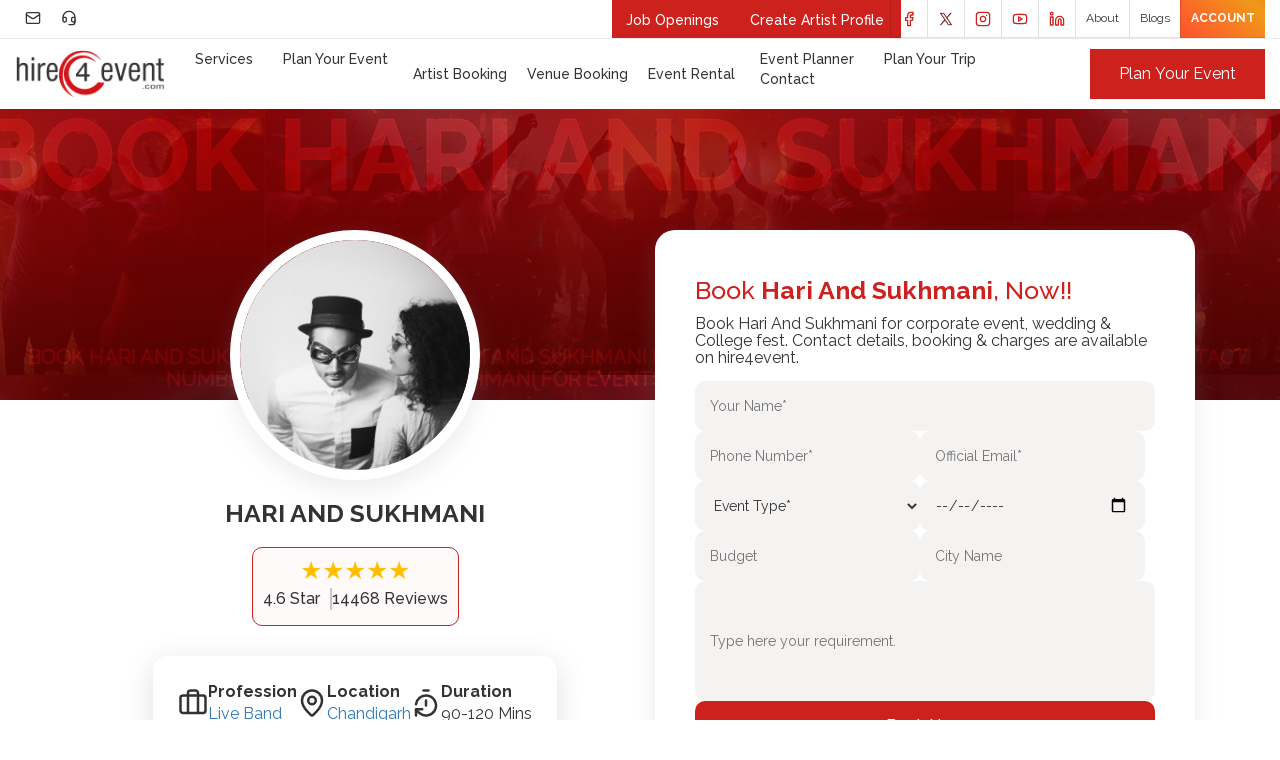

--- FILE ---
content_type: text/html; charset=UTF-8
request_url: https://www.hire4event.com/artist/hari--sukhmani
body_size: 454369
content:
<!DOCTYPE html>
<html lang="en">

<head>
  
  <meta charset="UTF-8">
  <meta name="fb:app_id" content="1013663899771432">
  <meta name="p:domain_verify" content="a66fb11adb75548e8f0aa65f803f9289">
  <meta name="viewport" content="width=device-width, initial-scale=1">
  <link rel="shortcut icon" type="image/x-icon" href="https://www.hire4event.com/favicon.ico">
  <link rel="apple-touch-icon-precomposed" href="https://www.hire4event.com/favicon.ico">
  <link rel="apple-touch-icon" href="https://www.hire4event.com/favicon.ico">

  <title>Book Hari and Sukhmani Band for weddings, corporate events, and college festivals | Book Live Band Hari and Sukhmani</title>
  <meta name="description" content="Book Hari and Sukhmani Band for weddings, corporate events, and college festivals. Book Live Band Hari and Sukhmani. Contact details and booking charges are available on Hire4Event. Call us today for the best artist booking services.">
  <meta name="keywords" content="Book Live Hari and Sukhmani Band For Corporate Events, College festivals, and wedding events in Delhi, Noida, Gurgaon, Jaipur, Mumbai, Bangalore, and Chandigarh">
  <meta name="copyright" content="H4E Entertainment Private Limited">
  <meta name="author" content="Hire4event">
  <meta name="email" content="sales@hire4event.com">
  <meta name="coverage" content="Worldwide">
  <meta name="googlebot" content="index, follow">
  <meta name="yahooSeeker" content="index, follow">
  <meta name="msnbot" content="index, follow">

  <!--Open Graph-->
  <meta property="og:type" content="website">
  <meta property="og:title" content="Book Hari and Sukhmani Band for weddings, corporate events, and college festivals | Book Live Band Hari and Sukhmani">
  <meta property="og:url" content="https://www.hire4event.com/artist/hari--sukhmani">
  <meta property="og:image" content="https://www.hire4event.com/apppanel/assets/artistimage/1556804164hari%20sukhmani@hire4event.jpg">
  <meta property="og:description" content="Book Hari and Sukhmani Band for weddings, corporate events, and college festivals. Book Live Band Hari and Sukhmani. Contact details and booking charges are available on Hire4Event. Call us today for the best artist booking services.">
  <!--Open Graph-->

  <!--twitter card-->
  <meta name="twitter:card" content="summary">
  <meta name="twitter:title" content="Book Hari and Sukhmani Band for weddings, corporate events, and college festivals | Book Live Band Hari and Sukhmani">
  <meta name="twitter:site" content="@hire4eventcom">
  <meta name="twitter:description" content="Book Hari and Sukhmani Band for weddings, corporate events, and college festivals. Book Live Band Hari and Sukhmani. Contact details and booking charges are available on Hire4Event. Call us today for the best artist booking services.">
  <meta name="twitter:image" content="https://www.hire4event.com/apppanel/assets/artistimage/1556804164hari%20sukhmani@hire4event.jpg">
  <!--twitter card-->


  <meta name="geo.region" content="IN-NOIDA">
  <meta name="geo.placename" content="Noida, Delhi, Gurgaon">
  <meta name="Distribution" content="Global">

  <meta name="DC.title" content="H4E Entertainment Pvt. Ltd." >
  <meta name="geo.region" content="IN-UP" >
  <meta name="geo.position" content="28.496184871141214, 77.40301389815399" >
  <meta name="ICBM" content="28.496184871141214, 77.40301389815399" >

  <meta name="page-topic" content="Conference, Corporate event, MICE, Artist Booking, Event Planning in Noida, Delhi and Gurgaon.">
  <meta name="page-type" content="Rich Internet Media">
  <meta name="Rating" content="General">
  <meta name="Revisit-after" content="3 Days">
  <link rel="canonical" href="https://www.hire4event.com/artist/hari--sukhmani">
  <meta name="site" content="Event Management, Corporate Event and Confrences, Online Artist and Venue Booking">
  <meta name="Robots" content="INDEX, FOLLOW">
        
            
    
    


  





    <link rel="preload" href="https://www.hire4event.com/assets-new/fonts/Poppins-Regular.woff2" as="font" type="font/woff2" crossorigin>
    <link rel="preload" href="https://www.hire4event.com/assets-new/fonts/Poppins-Bold.woff2" as="font" type="font/woff2" crossorigin>
    <link rel="preload" href="https://www.hire4event.com/assets-new/fonts/Poppins-Light.woff2" as="font" type="font/woff2" crossorigin>
    <link rel="preload" href="https://www.hire4event.com/assets-new/fonts/Poppins-Italic.woff2" as="font" type="font/woff2" crossorigin>
    <link rel="preload" href="https://www.hire4event.com/assets-new/fonts/Poppins-Medium.woff2" as="font" type="font/woff2" crossorigin>
    <link rel="preload" href="https://www.hire4event.com/assets-new/fonts/Poppins-ExtraBold.woff2" as="font" type="font/woff2" crossorigin>
    




  

  <link rel="stylesheet" href="https://www.hire4event.com/assets-new/css/bootstrap.min.css">
  
          <link rel="stylesheet" href="https://www.hire4event.com/assets-new/css/artist.css?v=01">
    
    
    
  <link rel="stylesheet" href="https://www.hire4event.com/assets-new/css/menu-footer.css?v=567">
 
    <link rel="preload" href="https://www.hire4event.com/assets-new/css/ui-widgets.css" as="style" onload="this.onload=null;this.rel='stylesheet'">


      


        
    

  
    <link rel="preconnect" href="https://fonts.googleapis.com">
  <link rel="preconnect" href="https://fonts.gstatic.com" crossorigin>
  <link rel="preload" as="image" href="https://www.hire4event.com/assets-new/images/home1-hero-banner.svg" fetchpriority="high">
  <meta name="google-site-verification" content="dNCDdyl9Rtzo-2LaZyEOQS4IkrYl9qEfEYFYhph-Dgg" />


  <!-- Google Tag Manager -->
<script>
  setTimeout(function() {
    (function(w,d,s,l,i){
      w[l]=w[l]||[];
      w[l].push({'gtm.start': new Date().getTime(), event:'gtm.js'});
      var f=d.getElementsByTagName(s)[0],
          j=d.createElement(s),
          dl=l!='dataLayer'?'&l='+l:'';
      j.async=true;
      j.src='https://www.googletagmanager.com/gtm.js?id='+i+dl;
      f.parentNode.insertBefore(j,f);
    })(window,document,'script','dataLayer','GTM-M63R77Z7');
  }, 6000); // 6000 ms = 6 seconds
</script>

<!-- End Google Tag Manager -->

  


  <script type="application/ld+json">{
    "@context": "https://schema.org",
    "@type": "BreadcrumbList",
    "itemListElement": [
        {
            "@type": "ListItem",
            "position": 1,
            "name": "Home",
            "item": "https://www.hire4event.com"
        },
        {
            "@type": "ListItem",
            "position": 2,
            "name": "Artist",
            "item": "https://www.hire4event.com/artist"
        },
        {
            "@type": "ListItem",
            "position": 3,
            "name": "Hari  Sukhmani",
            "item": "https://www.hire4event.com/artist/hari--sukhmani"
        }
    ]
}</script>
  


  


    








  <script type="application/ld+json">
    {
      "@context": "https://schema.org",
      "@type": "Organization",
      "name": "Hire4Event",
      "url": "https://www.hire4event.com",
      "logo": "https://www.hire4event.com/assets/logo.png",
      "contactPoint": {
        "@type": "ContactPoint",
        "telephone": "+91 9810617123",
        "contactType": "Customer Service"
      },
      "sameAs": [
        "https://www.facebook.com/hire4eventofficial",
        "https://twitter.com/hire4eventcom",
        "https://www.linkedin.com/company/hire4event-com/",
        "https://www.pinterest.com/hire4eventcom/?actingBusinessId=304204287238596181",
        "https://www.instagram.com/hire4event/?hl=en",
        "https://www.youtube.com/channel/UCO30G7y5-QlJnQv0cVEv7_Q"
      ]
    }
  </script>



  <script type="application/ld+json">
    {
      "@context": "https://schema.org",
      "@type": "WebSite",
      "url": "https://www.hire4event.com",
      "name": "Hire4Event",
      "description": "Book Hari and Sukhmani Band for weddings corporate events and college festivals Book Live Band Hari and Sukhmani Contact details and booking charges are available on Hire4Event Call us today for the best artist booking services",
      "publisher": {
        "@type": "Organization",
        "name": "Hire4Event",
        "url": "https://www.hire4event.com"
      }
    }
  </script>







  <!-- Meta Pixel Code -->

  <script>
    (async function () {
      // Delay the script loading to ensure it doesn't block the page load
      await new Promise(resolve => setTimeout(resolve, 7000)); // 7-second delay

      ! function (f, b, e, v, n, t, s) {
        if (f.fbq) return;
        n = f.fbq = function () {
          n.callMethod ? n.callMethod.apply(n, arguments) : n.queue.push(arguments)
        };
        if (!f._fbq) f._fbq = n;
        n.push = n;
        n.loaded = !0;
        n.version = '2.0';
        n.queue = [];
        t = b.createElement(e);
        t.async = !0;
        t.src = v;
        s = b.getElementsByTagName(e)[0];
        s.parentNode.insertBefore(t, s)
      }(window, document, 'script', 'https://connect.facebook.net/en_US/fbevents.js');

      fbq('init', '1008955904288026');
      fbq('track', 'PageView');
    })();
  </script>

  <!--<noscript>-->
  <!--    <img height="1" width="1" style="display:none" -->
  <!--         src="https://www.facebook.com/tr?id=1008955904288026&ev=PageView&noscript=1" >-->
  <!--</noscript>-->

  <!-- End Meta Pixel Code -->

  
  
  

  



      
    <script type="application/ld+json">
                        {
                          "@context": "https://schema.org",
                          "@type": "Person",
                          "name": "Hari And Sukhmani",
                          "url": "https://www.hire4event.com/artist/hari--sukhmani",
                          "description": "Hari &amp;amp; Sukhmani define dynamism—singers  songwriters  and producers conjuring an exuberant sound that marries erstwhile Punjabi folk music with ambient electronica. The in-your-face independent spirit of Hari &amp;amp; Sukhmani reverberates in their music inspired by legendary Sufi poets—Bulleh Shah  Baba Farid  Kabir  and Shah Hussain. The aim is as simple as it is deep: to make music that soothes the soul across generations.Sukhmani Malik  trained in Hindustani classical music  and Hari Singh  a versatile producer  vocalist  and audio engineer  have been touring the world as a band since 2009. Their performances on television and radio have created quite a following among diverse audiences. They have been featured on BBC Radio UK  Star World’s  The Dewarists   Coke Studio @ MTV  Fox Traveller’s  Sound Trek   and the Tehelka Music Project  thus cementing their status in India’s indie music scene.Hari &amp;amp; Sukhmani s creative collaboration transcends geographical and musical boundaries. They have collaborated with Noori (Pakistan)  Arshad Khan (Israeli player)  Thu Le (Vietnamese guitarist)  Trilok Gurtu (percussionist)  Fakhruddin Ghaffari (Iranian percussionist)  and Earthstage (Indian jazz band). Their music supremely crosses platforms  genres  audiences  and national borders to propagate messages of unity and cultural harmony.The group professes to leave behind cultural  religious  and racial boundaries as they create joyful and soulful music for the betterment of the community and the individual. Across Buddhist temples and Hindu sanctuaries  open-air festivals and hotel ballrooms  and everywhere people congregate to share joy and great memories  Hari &amp;amp; Sukhmani represent celebration of life and a shared humanity.Get booking information  contact information  and prices for live events for Hari &amp;amp; Sukhmani through Hire4Event for college fests  weddings  and corporate events. Make your special occasion memorable with their music.",
                          "image": "https://www.hire4event.com/apppanel/assets/artistimage/https:/hire4event.com/artistimage/1556804164hari%20sukhmani@hire4event.jpg",
                          "jobTitle": "Artist",
                          "worksFor": {
                            "@type": "Organization",
                            "name": "Hire4Event",
                            "url": "https://www.hire4event.com/"
                          },
                          "performerIn": [
                            {"@type":"Event","name":"Corporate Events","description":"Music and entertainment tailored for corporate gatherings and networking events.","location":[{"@type":"Place","name":"Mumbai"},{"@type":"Place","name":"Delhi"},{"@type":"Place","name":"Bangalore"},{"@type":"Place","name":"Goa"},{"@type":"Place","name":"Kolkata"},{"@type":"Place","name":"Chennai"},{"@type":"Place","name":"Hyderabad"},{"@type":"Place","name":"Pune"},{"@type":"Place","name":"Ahmedabad"},{"@type":"Place","name":"Surat"},{"@type":"Place","name":"Jaipur"},{"@type":"Place","name":"Kanpur"},{"@type":"Place","name":"Nagpur"},{"@type":"Place","name":"Lucknow"},{"@type":"Place","name":"Visakhapatnam"},{"@type":"Place","name":"Indore"},{"@type":"Place","name":"Thane"},{"@type":"Place","name":"Bhopal"},{"@type":"Place","name":"Coimbatore"},{"@type":"Place","name":"Nashik"},{"@type":"Place","name":"Vadodara"},{"@type":"Place","name":"Madurai"},{"@type":"Place","name":"Patna"},{"@type":"Place","name":"Ludhiana"},{"@type":"Place","name":"Agra"},{"@type":"Place","name":"Rajkot"},{"@type":"Place","name":"Varanasi"},{"@type":"Place","name":"Aurangabad"},{"@type":"Place","name":"Ghaziabad"},{"@type":"Place","name":"Meerut"},{"@type":"Place","name":"Jodhpur"},{"@type":"Place","name":"Srinagar"},{"@type":"Place","name":"Gwalior"},{"@type":"Place","name":"Durgapur"},{"@type":"Place","name":"Amritsar"},{"@type":"Place","name":"Jabalpur"},{"@type":"Place","name":"Udaipur"},{"@type":"Place","name":"Asansol"},{"@type":"Place","name":"Ranchi"},{"@type":"Place","name":"Faridabad"},{"@type":"Place","name":"Mangalore"},{"@type":"Place","name":"Tiruchirappalli"},{"@type":"Place","name":"Salem"},{"@type":"Place","name":"Kota"},{"@type":"Place","name":"Dehradun"},{"@type":"Place","name":"Chandigarh"},{"@type":"Place","name":"Jamshedpur"},{"@type":"Place","name":"Vijayawada"},{"@type":"Place","name":"Kollam"},{"@type":"Place","name":"Bhubaneswar"},{"@type":"Place","name":"Bhilai"},{"@type":"Place","name":"Siliguri"},{"@type":"Place","name":"Jammu"},{"@type":"Place","name":"Raipur"},{"@type":"Place","name":"Dhanbad"},{"@type":"Place","name":"Rourkela"},{"@type":"Place","name":"Agartala"},{"@type":"Place","name":"Imphal"},{"@type":"Place","name":"Shillong"},{"@type":"Place","name":"Gangtok"},{"@type":"Place","name":"Kohima"},{"@type":"Place","name":"Itanagar"},{"@type":"Place","name":"Guntur"},{"@type":"Place","name":"Jaisalmer"},{"@type":"Place","name":"Gurgaon"},{"@type":"Place","name":"Noida"}],"startDate":"2025-03-14T00:00:00Z"},{"@type":"Event","name":"Wedding Events","description":"Romantic and lively performances for weddings and receptions.","location":[{"@type":"Place","name":"Mumbai"},{"@type":"Place","name":"Delhi"},{"@type":"Place","name":"Bangalore"},{"@type":"Place","name":"Goa"},{"@type":"Place","name":"Kolkata"},{"@type":"Place","name":"Chennai"},{"@type":"Place","name":"Hyderabad"},{"@type":"Place","name":"Pune"},{"@type":"Place","name":"Ahmedabad"},{"@type":"Place","name":"Surat"},{"@type":"Place","name":"Jaipur"},{"@type":"Place","name":"Kanpur"},{"@type":"Place","name":"Nagpur"},{"@type":"Place","name":"Lucknow"},{"@type":"Place","name":"Visakhapatnam"},{"@type":"Place","name":"Indore"},{"@type":"Place","name":"Thane"},{"@type":"Place","name":"Bhopal"},{"@type":"Place","name":"Coimbatore"},{"@type":"Place","name":"Nashik"},{"@type":"Place","name":"Vadodara"},{"@type":"Place","name":"Madurai"},{"@type":"Place","name":"Patna"},{"@type":"Place","name":"Ludhiana"},{"@type":"Place","name":"Agra"},{"@type":"Place","name":"Rajkot"},{"@type":"Place","name":"Varanasi"},{"@type":"Place","name":"Aurangabad"},{"@type":"Place","name":"Ghaziabad"},{"@type":"Place","name":"Meerut"},{"@type":"Place","name":"Jodhpur"},{"@type":"Place","name":"Srinagar"},{"@type":"Place","name":"Gwalior"},{"@type":"Place","name":"Durgapur"},{"@type":"Place","name":"Amritsar"},{"@type":"Place","name":"Jabalpur"},{"@type":"Place","name":"Udaipur"},{"@type":"Place","name":"Asansol"},{"@type":"Place","name":"Ranchi"},{"@type":"Place","name":"Faridabad"},{"@type":"Place","name":"Mangalore"},{"@type":"Place","name":"Tiruchirappalli"},{"@type":"Place","name":"Salem"},{"@type":"Place","name":"Kota"},{"@type":"Place","name":"Dehradun"},{"@type":"Place","name":"Chandigarh"},{"@type":"Place","name":"Jamshedpur"},{"@type":"Place","name":"Vijayawada"},{"@type":"Place","name":"Kollam"},{"@type":"Place","name":"Bhubaneswar"},{"@type":"Place","name":"Bhilai"},{"@type":"Place","name":"Siliguri"},{"@type":"Place","name":"Jammu"},{"@type":"Place","name":"Raipur"},{"@type":"Place","name":"Dhanbad"},{"@type":"Place","name":"Rourkela"},{"@type":"Place","name":"Agartala"},{"@type":"Place","name":"Imphal"},{"@type":"Place","name":"Shillong"},{"@type":"Place","name":"Gangtok"},{"@type":"Place","name":"Kohima"},{"@type":"Place","name":"Itanagar"},{"@type":"Place","name":"Guntur"},{"@type":"Place","name":"Jaisalmer"},{"@type":"Place","name":"Gurgaon"},{"@type":"Place","name":"Noida"}],"startDate":"2025-03-14T00:00:00Z"},{"@type":"Event","name":"Exhibition Events","description":"Engaging performances for exhibition openings and showcases.","location":[{"@type":"Place","name":"Mumbai"},{"@type":"Place","name":"Delhi"},{"@type":"Place","name":"Bangalore"},{"@type":"Place","name":"Goa"},{"@type":"Place","name":"Kolkata"},{"@type":"Place","name":"Chennai"},{"@type":"Place","name":"Hyderabad"},{"@type":"Place","name":"Pune"},{"@type":"Place","name":"Ahmedabad"},{"@type":"Place","name":"Surat"},{"@type":"Place","name":"Jaipur"},{"@type":"Place","name":"Kanpur"},{"@type":"Place","name":"Nagpur"},{"@type":"Place","name":"Lucknow"},{"@type":"Place","name":"Visakhapatnam"},{"@type":"Place","name":"Indore"},{"@type":"Place","name":"Thane"},{"@type":"Place","name":"Bhopal"},{"@type":"Place","name":"Coimbatore"},{"@type":"Place","name":"Nashik"},{"@type":"Place","name":"Vadodara"},{"@type":"Place","name":"Madurai"},{"@type":"Place","name":"Patna"},{"@type":"Place","name":"Ludhiana"},{"@type":"Place","name":"Agra"},{"@type":"Place","name":"Rajkot"},{"@type":"Place","name":"Varanasi"},{"@type":"Place","name":"Aurangabad"},{"@type":"Place","name":"Ghaziabad"},{"@type":"Place","name":"Meerut"},{"@type":"Place","name":"Jodhpur"},{"@type":"Place","name":"Srinagar"},{"@type":"Place","name":"Gwalior"},{"@type":"Place","name":"Durgapur"},{"@type":"Place","name":"Amritsar"},{"@type":"Place","name":"Jabalpur"},{"@type":"Place","name":"Udaipur"},{"@type":"Place","name":"Asansol"},{"@type":"Place","name":"Ranchi"},{"@type":"Place","name":"Faridabad"},{"@type":"Place","name":"Mangalore"},{"@type":"Place","name":"Tiruchirappalli"},{"@type":"Place","name":"Salem"},{"@type":"Place","name":"Kota"},{"@type":"Place","name":"Dehradun"},{"@type":"Place","name":"Chandigarh"},{"@type":"Place","name":"Jamshedpur"},{"@type":"Place","name":"Vijayawada"},{"@type":"Place","name":"Kollam"},{"@type":"Place","name":"Bhubaneswar"},{"@type":"Place","name":"Bhilai"},{"@type":"Place","name":"Siliguri"},{"@type":"Place","name":"Jammu"},{"@type":"Place","name":"Raipur"},{"@type":"Place","name":"Dhanbad"},{"@type":"Place","name":"Rourkela"},{"@type":"Place","name":"Agartala"},{"@type":"Place","name":"Imphal"},{"@type":"Place","name":"Shillong"},{"@type":"Place","name":"Gangtok"},{"@type":"Place","name":"Kohima"},{"@type":"Place","name":"Itanagar"},{"@type":"Place","name":"Guntur"},{"@type":"Place","name":"Jaisalmer"},{"@type":"Place","name":"Gurgaon"},{"@type":"Place","name":"Noida"}],"startDate":"2025-03-14T00:00:00Z"},{"@type":"Event","name":"College Events","description":"High-energy performances for college festivals and cultural nights.","location":[{"@type":"Place","name":"Mumbai"},{"@type":"Place","name":"Delhi"},{"@type":"Place","name":"Bangalore"},{"@type":"Place","name":"Goa"},{"@type":"Place","name":"Kolkata"},{"@type":"Place","name":"Chennai"},{"@type":"Place","name":"Hyderabad"},{"@type":"Place","name":"Pune"},{"@type":"Place","name":"Ahmedabad"},{"@type":"Place","name":"Surat"},{"@type":"Place","name":"Jaipur"},{"@type":"Place","name":"Kanpur"},{"@type":"Place","name":"Nagpur"},{"@type":"Place","name":"Lucknow"},{"@type":"Place","name":"Visakhapatnam"},{"@type":"Place","name":"Indore"},{"@type":"Place","name":"Thane"},{"@type":"Place","name":"Bhopal"},{"@type":"Place","name":"Coimbatore"},{"@type":"Place","name":"Nashik"},{"@type":"Place","name":"Vadodara"},{"@type":"Place","name":"Madurai"},{"@type":"Place","name":"Patna"},{"@type":"Place","name":"Ludhiana"},{"@type":"Place","name":"Agra"},{"@type":"Place","name":"Rajkot"},{"@type":"Place","name":"Varanasi"},{"@type":"Place","name":"Aurangabad"},{"@type":"Place","name":"Ghaziabad"},{"@type":"Place","name":"Meerut"},{"@type":"Place","name":"Jodhpur"},{"@type":"Place","name":"Srinagar"},{"@type":"Place","name":"Gwalior"},{"@type":"Place","name":"Durgapur"},{"@type":"Place","name":"Amritsar"},{"@type":"Place","name":"Jabalpur"},{"@type":"Place","name":"Udaipur"},{"@type":"Place","name":"Asansol"},{"@type":"Place","name":"Ranchi"},{"@type":"Place","name":"Faridabad"},{"@type":"Place","name":"Mangalore"},{"@type":"Place","name":"Tiruchirappalli"},{"@type":"Place","name":"Salem"},{"@type":"Place","name":"Kota"},{"@type":"Place","name":"Dehradun"},{"@type":"Place","name":"Chandigarh"},{"@type":"Place","name":"Jamshedpur"},{"@type":"Place","name":"Vijayawada"},{"@type":"Place","name":"Kollam"},{"@type":"Place","name":"Bhubaneswar"},{"@type":"Place","name":"Bhilai"},{"@type":"Place","name":"Siliguri"},{"@type":"Place","name":"Jammu"},{"@type":"Place","name":"Raipur"},{"@type":"Place","name":"Dhanbad"},{"@type":"Place","name":"Rourkela"},{"@type":"Place","name":"Agartala"},{"@type":"Place","name":"Imphal"},{"@type":"Place","name":"Shillong"},{"@type":"Place","name":"Gangtok"},{"@type":"Place","name":"Kohima"},{"@type":"Place","name":"Itanagar"},{"@type":"Place","name":"Guntur"},{"@type":"Place","name":"Jaisalmer"},{"@type":"Place","name":"Gurgaon"},{"@type":"Place","name":"Noida"}],"startDate":"2025-03-14T00:00:00Z"},{"@type":"Event","name":"Charity Events","description":"Inspirational performances for fundraisers and charity galas.","location":[{"@type":"Place","name":"Mumbai"},{"@type":"Place","name":"Delhi"},{"@type":"Place","name":"Bangalore"},{"@type":"Place","name":"Goa"},{"@type":"Place","name":"Kolkata"},{"@type":"Place","name":"Chennai"},{"@type":"Place","name":"Hyderabad"},{"@type":"Place","name":"Pune"},{"@type":"Place","name":"Ahmedabad"},{"@type":"Place","name":"Surat"},{"@type":"Place","name":"Jaipur"},{"@type":"Place","name":"Kanpur"},{"@type":"Place","name":"Nagpur"},{"@type":"Place","name":"Lucknow"},{"@type":"Place","name":"Visakhapatnam"},{"@type":"Place","name":"Indore"},{"@type":"Place","name":"Thane"},{"@type":"Place","name":"Bhopal"},{"@type":"Place","name":"Coimbatore"},{"@type":"Place","name":"Nashik"},{"@type":"Place","name":"Vadodara"},{"@type":"Place","name":"Madurai"},{"@type":"Place","name":"Patna"},{"@type":"Place","name":"Ludhiana"},{"@type":"Place","name":"Agra"},{"@type":"Place","name":"Rajkot"},{"@type":"Place","name":"Varanasi"},{"@type":"Place","name":"Aurangabad"},{"@type":"Place","name":"Ghaziabad"},{"@type":"Place","name":"Meerut"},{"@type":"Place","name":"Jodhpur"},{"@type":"Place","name":"Srinagar"},{"@type":"Place","name":"Gwalior"},{"@type":"Place","name":"Durgapur"},{"@type":"Place","name":"Amritsar"},{"@type":"Place","name":"Jabalpur"},{"@type":"Place","name":"Udaipur"},{"@type":"Place","name":"Asansol"},{"@type":"Place","name":"Ranchi"},{"@type":"Place","name":"Faridabad"},{"@type":"Place","name":"Mangalore"},{"@type":"Place","name":"Tiruchirappalli"},{"@type":"Place","name":"Salem"},{"@type":"Place","name":"Kota"},{"@type":"Place","name":"Dehradun"},{"@type":"Place","name":"Chandigarh"},{"@type":"Place","name":"Jamshedpur"},{"@type":"Place","name":"Vijayawada"},{"@type":"Place","name":"Kollam"},{"@type":"Place","name":"Bhubaneswar"},{"@type":"Place","name":"Bhilai"},{"@type":"Place","name":"Siliguri"},{"@type":"Place","name":"Jammu"},{"@type":"Place","name":"Raipur"},{"@type":"Place","name":"Dhanbad"},{"@type":"Place","name":"Rourkela"},{"@type":"Place","name":"Agartala"},{"@type":"Place","name":"Imphal"},{"@type":"Place","name":"Shillong"},{"@type":"Place","name":"Gangtok"},{"@type":"Place","name":"Kohima"},{"@type":"Place","name":"Itanagar"},{"@type":"Place","name":"Guntur"},{"@type":"Place","name":"Jaisalmer"},{"@type":"Place","name":"Gurgaon"},{"@type":"Place","name":"Noida"}],"startDate":"2025-03-14T00:00:00Z"},{"@type":"Event","name":"Festival Events","description":"Cultural and festive performances for celebrations and parades.","location":[{"@type":"Place","name":"Mumbai"},{"@type":"Place","name":"Delhi"},{"@type":"Place","name":"Bangalore"},{"@type":"Place","name":"Goa"},{"@type":"Place","name":"Kolkata"},{"@type":"Place","name":"Chennai"},{"@type":"Place","name":"Hyderabad"},{"@type":"Place","name":"Pune"},{"@type":"Place","name":"Ahmedabad"},{"@type":"Place","name":"Surat"},{"@type":"Place","name":"Jaipur"},{"@type":"Place","name":"Kanpur"},{"@type":"Place","name":"Nagpur"},{"@type":"Place","name":"Lucknow"},{"@type":"Place","name":"Visakhapatnam"},{"@type":"Place","name":"Indore"},{"@type":"Place","name":"Thane"},{"@type":"Place","name":"Bhopal"},{"@type":"Place","name":"Coimbatore"},{"@type":"Place","name":"Nashik"},{"@type":"Place","name":"Vadodara"},{"@type":"Place","name":"Madurai"},{"@type":"Place","name":"Patna"},{"@type":"Place","name":"Ludhiana"},{"@type":"Place","name":"Agra"},{"@type":"Place","name":"Rajkot"},{"@type":"Place","name":"Varanasi"},{"@type":"Place","name":"Aurangabad"},{"@type":"Place","name":"Ghaziabad"},{"@type":"Place","name":"Meerut"},{"@type":"Place","name":"Jodhpur"},{"@type":"Place","name":"Srinagar"},{"@type":"Place","name":"Gwalior"},{"@type":"Place","name":"Durgapur"},{"@type":"Place","name":"Amritsar"},{"@type":"Place","name":"Jabalpur"},{"@type":"Place","name":"Udaipur"},{"@type":"Place","name":"Asansol"},{"@type":"Place","name":"Ranchi"},{"@type":"Place","name":"Faridabad"},{"@type":"Place","name":"Mangalore"},{"@type":"Place","name":"Tiruchirappalli"},{"@type":"Place","name":"Salem"},{"@type":"Place","name":"Kota"},{"@type":"Place","name":"Dehradun"},{"@type":"Place","name":"Chandigarh"},{"@type":"Place","name":"Jamshedpur"},{"@type":"Place","name":"Vijayawada"},{"@type":"Place","name":"Kollam"},{"@type":"Place","name":"Bhubaneswar"},{"@type":"Place","name":"Bhilai"},{"@type":"Place","name":"Siliguri"},{"@type":"Place","name":"Jammu"},{"@type":"Place","name":"Raipur"},{"@type":"Place","name":"Dhanbad"},{"@type":"Place","name":"Rourkela"},{"@type":"Place","name":"Agartala"},{"@type":"Place","name":"Imphal"},{"@type":"Place","name":"Shillong"},{"@type":"Place","name":"Gangtok"},{"@type":"Place","name":"Kohima"},{"@type":"Place","name":"Itanagar"},{"@type":"Place","name":"Guntur"},{"@type":"Place","name":"Jaisalmer"},{"@type":"Place","name":"Gurgaon"},{"@type":"Place","name":"Noida"}],"startDate":"2025-03-14T00:00:00Z"},{"@type":"Event","name":"Fashion Show Events","description":"Stylish and elegant performances for fashion shows and runway events.","location":[{"@type":"Place","name":"Mumbai"},{"@type":"Place","name":"Delhi"},{"@type":"Place","name":"Bangalore"},{"@type":"Place","name":"Goa"},{"@type":"Place","name":"Kolkata"},{"@type":"Place","name":"Chennai"},{"@type":"Place","name":"Hyderabad"},{"@type":"Place","name":"Pune"},{"@type":"Place","name":"Ahmedabad"},{"@type":"Place","name":"Surat"},{"@type":"Place","name":"Jaipur"},{"@type":"Place","name":"Kanpur"},{"@type":"Place","name":"Nagpur"},{"@type":"Place","name":"Lucknow"},{"@type":"Place","name":"Visakhapatnam"},{"@type":"Place","name":"Indore"},{"@type":"Place","name":"Thane"},{"@type":"Place","name":"Bhopal"},{"@type":"Place","name":"Coimbatore"},{"@type":"Place","name":"Nashik"},{"@type":"Place","name":"Vadodara"},{"@type":"Place","name":"Madurai"},{"@type":"Place","name":"Patna"},{"@type":"Place","name":"Ludhiana"},{"@type":"Place","name":"Agra"},{"@type":"Place","name":"Rajkot"},{"@type":"Place","name":"Varanasi"},{"@type":"Place","name":"Aurangabad"},{"@type":"Place","name":"Ghaziabad"},{"@type":"Place","name":"Meerut"},{"@type":"Place","name":"Jodhpur"},{"@type":"Place","name":"Srinagar"},{"@type":"Place","name":"Gwalior"},{"@type":"Place","name":"Durgapur"},{"@type":"Place","name":"Amritsar"},{"@type":"Place","name":"Jabalpur"},{"@type":"Place","name":"Udaipur"},{"@type":"Place","name":"Asansol"},{"@type":"Place","name":"Ranchi"},{"@type":"Place","name":"Faridabad"},{"@type":"Place","name":"Mangalore"},{"@type":"Place","name":"Tiruchirappalli"},{"@type":"Place","name":"Salem"},{"@type":"Place","name":"Kota"},{"@type":"Place","name":"Dehradun"},{"@type":"Place","name":"Chandigarh"},{"@type":"Place","name":"Jamshedpur"},{"@type":"Place","name":"Vijayawada"},{"@type":"Place","name":"Kollam"},{"@type":"Place","name":"Bhubaneswar"},{"@type":"Place","name":"Bhilai"},{"@type":"Place","name":"Siliguri"},{"@type":"Place","name":"Jammu"},{"@type":"Place","name":"Raipur"},{"@type":"Place","name":"Dhanbad"},{"@type":"Place","name":"Rourkela"},{"@type":"Place","name":"Agartala"},{"@type":"Place","name":"Imphal"},{"@type":"Place","name":"Shillong"},{"@type":"Place","name":"Gangtok"},{"@type":"Place","name":"Kohima"},{"@type":"Place","name":"Itanagar"},{"@type":"Place","name":"Guntur"},{"@type":"Place","name":"Jaisalmer"},{"@type":"Place","name":"Gurgaon"},{"@type":"Place","name":"Noida"}],"startDate":"2025-03-14T00:00:00Z"},{"@type":"Event","name":"Inauguration Events","description":"Performances to add grandeur to inauguration ceremonies.","location":[{"@type":"Place","name":"Mumbai"},{"@type":"Place","name":"Delhi"},{"@type":"Place","name":"Bangalore"},{"@type":"Place","name":"Goa"},{"@type":"Place","name":"Kolkata"},{"@type":"Place","name":"Chennai"},{"@type":"Place","name":"Hyderabad"},{"@type":"Place","name":"Pune"},{"@type":"Place","name":"Ahmedabad"},{"@type":"Place","name":"Surat"},{"@type":"Place","name":"Jaipur"},{"@type":"Place","name":"Kanpur"},{"@type":"Place","name":"Nagpur"},{"@type":"Place","name":"Lucknow"},{"@type":"Place","name":"Visakhapatnam"},{"@type":"Place","name":"Indore"},{"@type":"Place","name":"Thane"},{"@type":"Place","name":"Bhopal"},{"@type":"Place","name":"Coimbatore"},{"@type":"Place","name":"Nashik"},{"@type":"Place","name":"Vadodara"},{"@type":"Place","name":"Madurai"},{"@type":"Place","name":"Patna"},{"@type":"Place","name":"Ludhiana"},{"@type":"Place","name":"Agra"},{"@type":"Place","name":"Rajkot"},{"@type":"Place","name":"Varanasi"},{"@type":"Place","name":"Aurangabad"},{"@type":"Place","name":"Ghaziabad"},{"@type":"Place","name":"Meerut"},{"@type":"Place","name":"Jodhpur"},{"@type":"Place","name":"Srinagar"},{"@type":"Place","name":"Gwalior"},{"@type":"Place","name":"Durgapur"},{"@type":"Place","name":"Amritsar"},{"@type":"Place","name":"Jabalpur"},{"@type":"Place","name":"Udaipur"},{"@type":"Place","name":"Asansol"},{"@type":"Place","name":"Ranchi"},{"@type":"Place","name":"Faridabad"},{"@type":"Place","name":"Mangalore"},{"@type":"Place","name":"Tiruchirappalli"},{"@type":"Place","name":"Salem"},{"@type":"Place","name":"Kota"},{"@type":"Place","name":"Dehradun"},{"@type":"Place","name":"Chandigarh"},{"@type":"Place","name":"Jamshedpur"},{"@type":"Place","name":"Vijayawada"},{"@type":"Place","name":"Kollam"},{"@type":"Place","name":"Bhubaneswar"},{"@type":"Place","name":"Bhilai"},{"@type":"Place","name":"Siliguri"},{"@type":"Place","name":"Jammu"},{"@type":"Place","name":"Raipur"},{"@type":"Place","name":"Dhanbad"},{"@type":"Place","name":"Rourkela"},{"@type":"Place","name":"Agartala"},{"@type":"Place","name":"Imphal"},{"@type":"Place","name":"Shillong"},{"@type":"Place","name":"Gangtok"},{"@type":"Place","name":"Kohima"},{"@type":"Place","name":"Itanagar"},{"@type":"Place","name":"Guntur"},{"@type":"Place","name":"Jaisalmer"},{"@type":"Place","name":"Gurgaon"},{"@type":"Place","name":"Noida"}],"startDate":"2025-03-14T00:00:00Z"},{"@type":"Event","name":"Social Events","description":"Performances for parties, get-togethers, and social gatherings.","location":[{"@type":"Place","name":"Mumbai"},{"@type":"Place","name":"Delhi"},{"@type":"Place","name":"Bangalore"},{"@type":"Place","name":"Goa"},{"@type":"Place","name":"Kolkata"},{"@type":"Place","name":"Chennai"},{"@type":"Place","name":"Hyderabad"},{"@type":"Place","name":"Pune"},{"@type":"Place","name":"Ahmedabad"},{"@type":"Place","name":"Surat"},{"@type":"Place","name":"Jaipur"},{"@type":"Place","name":"Kanpur"},{"@type":"Place","name":"Nagpur"},{"@type":"Place","name":"Lucknow"},{"@type":"Place","name":"Visakhapatnam"},{"@type":"Place","name":"Indore"},{"@type":"Place","name":"Thane"},{"@type":"Place","name":"Bhopal"},{"@type":"Place","name":"Coimbatore"},{"@type":"Place","name":"Nashik"},{"@type":"Place","name":"Vadodara"},{"@type":"Place","name":"Madurai"},{"@type":"Place","name":"Patna"},{"@type":"Place","name":"Ludhiana"},{"@type":"Place","name":"Agra"},{"@type":"Place","name":"Rajkot"},{"@type":"Place","name":"Varanasi"},{"@type":"Place","name":"Aurangabad"},{"@type":"Place","name":"Ghaziabad"},{"@type":"Place","name":"Meerut"},{"@type":"Place","name":"Jodhpur"},{"@type":"Place","name":"Srinagar"},{"@type":"Place","name":"Gwalior"},{"@type":"Place","name":"Durgapur"},{"@type":"Place","name":"Amritsar"},{"@type":"Place","name":"Jabalpur"},{"@type":"Place","name":"Udaipur"},{"@type":"Place","name":"Asansol"},{"@type":"Place","name":"Ranchi"},{"@type":"Place","name":"Faridabad"},{"@type":"Place","name":"Mangalore"},{"@type":"Place","name":"Tiruchirappalli"},{"@type":"Place","name":"Salem"},{"@type":"Place","name":"Kota"},{"@type":"Place","name":"Dehradun"},{"@type":"Place","name":"Chandigarh"},{"@type":"Place","name":"Jamshedpur"},{"@type":"Place","name":"Vijayawada"},{"@type":"Place","name":"Kollam"},{"@type":"Place","name":"Bhubaneswar"},{"@type":"Place","name":"Bhilai"},{"@type":"Place","name":"Siliguri"},{"@type":"Place","name":"Jammu"},{"@type":"Place","name":"Raipur"},{"@type":"Place","name":"Dhanbad"},{"@type":"Place","name":"Rourkela"},{"@type":"Place","name":"Agartala"},{"@type":"Place","name":"Imphal"},{"@type":"Place","name":"Shillong"},{"@type":"Place","name":"Gangtok"},{"@type":"Place","name":"Kohima"},{"@type":"Place","name":"Itanagar"},{"@type":"Place","name":"Guntur"},{"@type":"Place","name":"Jaisalmer"},{"@type":"Place","name":"Gurgaon"},{"@type":"Place","name":"Noida"}],"startDate":"2025-03-14T00:00:00Z"},{"@type":"Event","name":"Live Concert Events","description":"Powerful and captivating performances for live music concerts.","location":[{"@type":"Place","name":"Mumbai"},{"@type":"Place","name":"Delhi"},{"@type":"Place","name":"Bangalore"},{"@type":"Place","name":"Goa"},{"@type":"Place","name":"Kolkata"},{"@type":"Place","name":"Chennai"},{"@type":"Place","name":"Hyderabad"},{"@type":"Place","name":"Pune"},{"@type":"Place","name":"Ahmedabad"},{"@type":"Place","name":"Surat"},{"@type":"Place","name":"Jaipur"},{"@type":"Place","name":"Kanpur"},{"@type":"Place","name":"Nagpur"},{"@type":"Place","name":"Lucknow"},{"@type":"Place","name":"Visakhapatnam"},{"@type":"Place","name":"Indore"},{"@type":"Place","name":"Thane"},{"@type":"Place","name":"Bhopal"},{"@type":"Place","name":"Coimbatore"},{"@type":"Place","name":"Nashik"},{"@type":"Place","name":"Vadodara"},{"@type":"Place","name":"Madurai"},{"@type":"Place","name":"Patna"},{"@type":"Place","name":"Ludhiana"},{"@type":"Place","name":"Agra"},{"@type":"Place","name":"Rajkot"},{"@type":"Place","name":"Varanasi"},{"@type":"Place","name":"Aurangabad"},{"@type":"Place","name":"Ghaziabad"},{"@type":"Place","name":"Meerut"},{"@type":"Place","name":"Jodhpur"},{"@type":"Place","name":"Srinagar"},{"@type":"Place","name":"Gwalior"},{"@type":"Place","name":"Durgapur"},{"@type":"Place","name":"Amritsar"},{"@type":"Place","name":"Jabalpur"},{"@type":"Place","name":"Udaipur"},{"@type":"Place","name":"Asansol"},{"@type":"Place","name":"Ranchi"},{"@type":"Place","name":"Faridabad"},{"@type":"Place","name":"Mangalore"},{"@type":"Place","name":"Tiruchirappalli"},{"@type":"Place","name":"Salem"},{"@type":"Place","name":"Kota"},{"@type":"Place","name":"Dehradun"},{"@type":"Place","name":"Chandigarh"},{"@type":"Place","name":"Jamshedpur"},{"@type":"Place","name":"Vijayawada"},{"@type":"Place","name":"Kollam"},{"@type":"Place","name":"Bhubaneswar"},{"@type":"Place","name":"Bhilai"},{"@type":"Place","name":"Siliguri"},{"@type":"Place","name":"Jammu"},{"@type":"Place","name":"Raipur"},{"@type":"Place","name":"Dhanbad"},{"@type":"Place","name":"Rourkela"},{"@type":"Place","name":"Agartala"},{"@type":"Place","name":"Imphal"},{"@type":"Place","name":"Shillong"},{"@type":"Place","name":"Gangtok"},{"@type":"Place","name":"Kohima"},{"@type":"Place","name":"Itanagar"},{"@type":"Place","name":"Guntur"},{"@type":"Place","name":"Jaisalmer"},{"@type":"Place","name":"Gurgaon"},{"@type":"Place","name":"Noida"}],"startDate":"2025-03-14T00:00:00Z"},{"@type":"Event","name":"Private Party Events","description":"Exclusive performances for private parties and celebrations.","location":[{"@type":"Place","name":"Mumbai"},{"@type":"Place","name":"Delhi"},{"@type":"Place","name":"Bangalore"},{"@type":"Place","name":"Goa"},{"@type":"Place","name":"Kolkata"},{"@type":"Place","name":"Chennai"},{"@type":"Place","name":"Hyderabad"},{"@type":"Place","name":"Pune"},{"@type":"Place","name":"Ahmedabad"},{"@type":"Place","name":"Surat"},{"@type":"Place","name":"Jaipur"},{"@type":"Place","name":"Kanpur"},{"@type":"Place","name":"Nagpur"},{"@type":"Place","name":"Lucknow"},{"@type":"Place","name":"Visakhapatnam"},{"@type":"Place","name":"Indore"},{"@type":"Place","name":"Thane"},{"@type":"Place","name":"Bhopal"},{"@type":"Place","name":"Coimbatore"},{"@type":"Place","name":"Nashik"},{"@type":"Place","name":"Vadodara"},{"@type":"Place","name":"Madurai"},{"@type":"Place","name":"Patna"},{"@type":"Place","name":"Ludhiana"},{"@type":"Place","name":"Agra"},{"@type":"Place","name":"Rajkot"},{"@type":"Place","name":"Varanasi"},{"@type":"Place","name":"Aurangabad"},{"@type":"Place","name":"Ghaziabad"},{"@type":"Place","name":"Meerut"},{"@type":"Place","name":"Jodhpur"},{"@type":"Place","name":"Srinagar"},{"@type":"Place","name":"Gwalior"},{"@type":"Place","name":"Durgapur"},{"@type":"Place","name":"Amritsar"},{"@type":"Place","name":"Jabalpur"},{"@type":"Place","name":"Udaipur"},{"@type":"Place","name":"Asansol"},{"@type":"Place","name":"Ranchi"},{"@type":"Place","name":"Faridabad"},{"@type":"Place","name":"Mangalore"},{"@type":"Place","name":"Tiruchirappalli"},{"@type":"Place","name":"Salem"},{"@type":"Place","name":"Kota"},{"@type":"Place","name":"Dehradun"},{"@type":"Place","name":"Chandigarh"},{"@type":"Place","name":"Jamshedpur"},{"@type":"Place","name":"Vijayawada"},{"@type":"Place","name":"Kollam"},{"@type":"Place","name":"Bhubaneswar"},{"@type":"Place","name":"Bhilai"},{"@type":"Place","name":"Siliguri"},{"@type":"Place","name":"Jammu"},{"@type":"Place","name":"Raipur"},{"@type":"Place","name":"Dhanbad"},{"@type":"Place","name":"Rourkela"},{"@type":"Place","name":"Agartala"},{"@type":"Place","name":"Imphal"},{"@type":"Place","name":"Shillong"},{"@type":"Place","name":"Gangtok"},{"@type":"Place","name":"Kohima"},{"@type":"Place","name":"Itanagar"},{"@type":"Place","name":"Guntur"},{"@type":"Place","name":"Jaisalmer"},{"@type":"Place","name":"Gurgaon"},{"@type":"Place","name":"Noida"}],"startDate":"2025-03-14T00:00:00Z"},{"@type":"Event","name":"Club Events","description":"High-energy performances for club nights and parties.","location":[{"@type":"Place","name":"Mumbai"},{"@type":"Place","name":"Delhi"},{"@type":"Place","name":"Bangalore"},{"@type":"Place","name":"Goa"},{"@type":"Place","name":"Kolkata"},{"@type":"Place","name":"Chennai"},{"@type":"Place","name":"Hyderabad"},{"@type":"Place","name":"Pune"},{"@type":"Place","name":"Ahmedabad"},{"@type":"Place","name":"Surat"},{"@type":"Place","name":"Jaipur"},{"@type":"Place","name":"Kanpur"},{"@type":"Place","name":"Nagpur"},{"@type":"Place","name":"Lucknow"},{"@type":"Place","name":"Visakhapatnam"},{"@type":"Place","name":"Indore"},{"@type":"Place","name":"Thane"},{"@type":"Place","name":"Bhopal"},{"@type":"Place","name":"Coimbatore"},{"@type":"Place","name":"Nashik"},{"@type":"Place","name":"Vadodara"},{"@type":"Place","name":"Madurai"},{"@type":"Place","name":"Patna"},{"@type":"Place","name":"Ludhiana"},{"@type":"Place","name":"Agra"},{"@type":"Place","name":"Rajkot"},{"@type":"Place","name":"Varanasi"},{"@type":"Place","name":"Aurangabad"},{"@type":"Place","name":"Ghaziabad"},{"@type":"Place","name":"Meerut"},{"@type":"Place","name":"Jodhpur"},{"@type":"Place","name":"Srinagar"},{"@type":"Place","name":"Gwalior"},{"@type":"Place","name":"Durgapur"},{"@type":"Place","name":"Amritsar"},{"@type":"Place","name":"Jabalpur"},{"@type":"Place","name":"Udaipur"},{"@type":"Place","name":"Asansol"},{"@type":"Place","name":"Ranchi"},{"@type":"Place","name":"Faridabad"},{"@type":"Place","name":"Mangalore"},{"@type":"Place","name":"Tiruchirappalli"},{"@type":"Place","name":"Salem"},{"@type":"Place","name":"Kota"},{"@type":"Place","name":"Dehradun"},{"@type":"Place","name":"Chandigarh"},{"@type":"Place","name":"Jamshedpur"},{"@type":"Place","name":"Vijayawada"},{"@type":"Place","name":"Kollam"},{"@type":"Place","name":"Bhubaneswar"},{"@type":"Place","name":"Bhilai"},{"@type":"Place","name":"Siliguri"},{"@type":"Place","name":"Jammu"},{"@type":"Place","name":"Raipur"},{"@type":"Place","name":"Dhanbad"},{"@type":"Place","name":"Rourkela"},{"@type":"Place","name":"Agartala"},{"@type":"Place","name":"Imphal"},{"@type":"Place","name":"Shillong"},{"@type":"Place","name":"Gangtok"},{"@type":"Place","name":"Kohima"},{"@type":"Place","name":"Itanagar"},{"@type":"Place","name":"Guntur"},{"@type":"Place","name":"Jaisalmer"},{"@type":"Place","name":"Gurgaon"},{"@type":"Place","name":"Noida"}],"startDate":"2025-03-14T00:00:00Z"}                          ],
                          "additionalProperty": [
                            {
                              "@type": "PropertyValue",
                              "name": "Booking Details",
                              "value": "Book Hari And Sukhmani for weddings, corporate events, and college fests. Contact details, booking, and charges are available on Hire4Event."
                            },
                            {
                              "@type": "PropertyValue",
                              "name": "Performance Duration",
                              "value": "90-120 Mins"
                            },
                            {
                              "@type": "PropertyValue",
                              "name": "Team Members",
                              "value": "11"
                            },
                            {
                              "@type": "PropertyValue",
                              "name": "Open to Travel",
                              "value": "Yes"
                            },
                            {
                              "@type": "PropertyValue",
                              "name": "Language",
                              "value": "English/Hindi"
                            },
                            {
                              "@type": "PropertyValue",
                              "name": "Music/Genre",
                              "value": "Sufi, Folk, Classical"
                            },
                            {
                              "@type": "PropertyValue",
                              "name": "Artist Type/City",
                              "value": "Live Band | Chandigarh"
                            }
                          ]
                        }
                    </script>
  
  


  


  



            

</head>

<body>




  <div class="ModalContainer">
    <div class="container PopupcontainerBootStarpClass" style="position: relative;">
      <button id="PopupCloseAction" class="PopupClose" aria-label="closeModalLabel"><svg
          xmlns="http://www.w3.org/2000/svg" width="24" height="24" viewBox="0 0 24 24" fill="none"
          stroke="currentColor" stroke-width="2" stroke-linecap="round" stroke-linejoin="round" class="lucide lucide-x">
          <path d="M18 6 6 18" />
          <path d="m6 6 12 12" />
        </svg><span class="visually-hidden">close main form</span></button>
      <div class="containerforShadow">
        <div>
          <div class="PopuopHeader">
            <div class="section-title">
              <h2 id="popupTitle">Creating the <span>Perfect Event, </span> Together</h2>
              <p class="InsodeSectionTitleP">Tell us about your event, and hire4event will craft an experience you'll
                cherish forever. Start planning today!</p>
            </div>
          </div>
        </div>
        <div class="WhiteContainerforminside">
          <div class="row ColContainer">
            <div class="col-md-6">
              <div style="margin-top: 15px;" class="returnMessage"></div>
              <div class="uniqeformDiv">
                <form id="AllEnquiry" method="POST">
                  <div class="formGroupUnique002 col-md-6">
                    <label class="formLabelUnique002">Your Name*</label>
                    <input type="text" class="formInputUnique002" name="quick_name" placeholder="Ex: Tanya Saxena"
                      required>
                    <span id="quick_name_error" class="errorUnique002"></span>
                  </div>
                  <div class="formGroupUnique002 col-md-6">
                    <label class="formLabelUnique002">Your Phone*</label>
                    <input type="number" class="formInputUnique002" name="quick_mobile" placeholder="Ex: 9999999999"
                      required>
                    <span id="quick_mobile_error" class="errorUnique002"></span>
                  </div>

                                    <div class="formGroupUnique002 col-md-6" style="display:none">
                    <input type="text" id="formInputUnique002" name="page_source" placeholder="Ex: tanya007@gmail.com"
                      value="/artist/hari--sukhmani" required>


                  </div>
                  <div class="formGroupUnique002 col-md-6">
                    <label class="formLabelUnique002">Official Email*</label>

                    <input type="email" class="formInputUnique002" name="quick_email"
                      placeholder="Ex: tanya007@gmail.com" required>

                    <span id="quick_email_error" class="errorUnique002"></span>

                  </div>

                  <div class="formGroupUnique002 col-md-6">

                    <label for="quick_service" class="formLabelUnique002">Services</label>

                    <select class="formInputUnique002" id="quick_service" name="quick_service" style="color: black;"
                      required>

                      <option value="">Select</option>

                      <option selected>Event Planning</option>

                      <option>Artist Booking</option>

                      <option>Event Production</option>

                      <option>Corporate Offsite</option>

                      <option>Venue Booking</option>

                    </select>

                    <span id="quick_service_error" class="errorUnique002"></span>

                  </div>

                  <div class="formGroupUnique002 col-md-6">

                    <label class="formLabelUnique002">Organization Name</label>

                    <input type="text" class="formInputUnique002" name="quick_organization_name"
                      placeholder="Your Company Name">

                    <span id="quick_organization_name_error" class="errorUnique002"></span>

                  </div>

                  <div class="formGroupUnique002 col-md-6">

                    <label class="formLabelUnique002" for="quick_budget">Budget</label>

                    <select class="formInputUnique002" name="quick_budget" id="quick_budget">
                      <option value="100000-500000">₹1 Lakh to ₹5 Lakh</option>
                      <option value="500000-1000000">₹5 Lakh to ₹10 Lakh</option>
                      <option value="1000000-1500000">₹10 Lakh to ₹15 Lakh</option>
                      <option value="1500000-2000000">₹15 Lakh to ₹20 Lakh</option>
                      <option value="2000000-above">Above ₹20 Lakh</option>
                    </select>
                    <span id="quick_budget_error" class="errorUnique002"></span>
                  </div>
                  <div class="formGroupUnique002 col-md-12">
                    <div class="InputCheckbox">
                      <input type="checkbox" required class="customControlInputUnique002" id="customCheck1"
                        name="quick_terms" value="Yes">
                      <label class="customControlLabelUnique002 agreementTextUnique002" for="customCheck1">I consent to
                        having this website store my submitted information so they can respond to my Enquiry.</label>
                      <span id="quick_terms_error" class="errorUnique002"></span>
                    </div>
                  </div>
                  <div class="formGroupUnique002 col-md-12" style="text-align: center;">
                    <button class="btnPrimaryUnique002" type="submit" id="SubmitAllEnquiry">Let’s Create Magic</button>
                  </div>
                </form>
              </div>
            </div>
            <div class="col-md-6 inPhoneHiderightSide">
              <!-- <img class="PopupRightImage" src="https://www.hire4event.com/assets-new/images/slider/slider001.jpg" alt="Event management" > -->
              <img class="PopupRightImage" id="popupImage"
                src="https://www.hire4event.com/assets-new/images/image-combiner.svg" alt="Popup Image"
                title="Popup Image" style="display: none;">

            </div>
          </div>
        </div>
      </div>
    </div>
  </div>

  <!-- start page-wrapper -->

  <!-- <div class="page-wrapper"> -->




  <!-- start preloader -->

  <!--<div class="preloader">-->

  <!--  <div class="preloader-inner">-->

  <!--    <div class="double-bounce1"></div>-->

  <!--    <div class="double-bounce2"></div>-->

  <!--  </div>-->

  <!--</div>-->

  <!-- end preloader -->

<style>
@media only screen and (max-width: 600px) {
    .PhoneNone {
        display: none !important;
    }
}
</style>

  <!-- Start header -->

  <header id="header" class="site-header header-style-1">

    <nav class="navigation navbar navbar-default">

      <div class="MenuTopHeader hideAfterScroll">

        <div class="container-fluid">

          <div class="row align-items-center">

            <div class="col-xs-2 callmailmain009">

              <div class="tp-header-top-info">

                <a title="Email" class="CallNmail" href="mailto:sales@hire4event.com"
                  aria-label="Email us at sales@hire4event.com">
                  <svg xmlns="http://www.w3.org/2000/svg" width="16" height="16" viewBox="0 0 24 24" fill="none"
                    stroke="currentColor" stroke-width="2" stroke-linecap="round" stroke-linejoin="round"
                    class="lucide lucide-mail">
                    <rect width="20" height="16" x="2" y="4" rx="2" />
                    <path d="m22 7-8.97 5.7a1.94 1.94 0 0 1-2.06 0L2 7" />
                  </svg>
                  <span class="type-effect-email visually-hidden-header">sales@hire4event.com</span>
                </a>

              </div>

              <div class="headerCall">

                <a title="call us" class="CallNmail" href="tel:+91-9810617123" aria-label="Call us at +91-9810617123">
                  <svg xmlns="http://www.w3.org/2000/svg" width="16" height="16" viewBox="0 0 24 24" fill="none"
                    stroke="currentColor" stroke-width="2" stroke-linecap="round" stroke-linejoin="round"
                    class="lucide lucide-headset">
                    <path
                      d="M3 11h3a2 2 0 0 1 2 2v3a2 2 0 0 1-2 2H5a2 2 0 0 1-2-2v-5Zm0 0a9 9 0 1 1 18 0m0 0v5a2 2 0 0 1-2 2h-1a2 2 0 0 1-2-2v-3a2 2 0 0 1 2-2h3Z" />
                    <path d="M21 16v2a4 4 0 0 1-4 4h-5" />
                  </svg>
                  <span class="type-effect-phone visually-hidden-header">+91-9810617123</span>
                </a>

              </div>

            </div>

            <div class="col-xs-10">

              <div class="tpHeaderTopRight">
                <a class="UserButton01Menu" title="Job Openings" aria-label="Job Openings"
                  href="https://www.hire4event.com/jobs-in-event-management">Job Openings<svg
                    xmlns="http://www.w3.org/2000/svg" width="16" height="16" viewBox="0 0 24 24" fill="none"
                    stroke="currentColor" stroke-width="2" stroke-linecap="round" stroke-linejoin="round"
                    class="lucide lucide-arrow-right">
                    <path d="M5 12h14" />
                    <path d="m12 5 7 7-7 7" />
                  </svg></a>

                                  <a href="https://www.hire4event.com/login" title="Create Artist Profile"
                    aria-label="Create Artist Profile" class="UserButton01Menu" style="margin-right: -11px;">Create Artist Profile<svg
                      xmlns="http://www.w3.org/2000/svg" width="16" height="16" viewBox="0 0 24 24" fill="none"
                      stroke="currentColor" stroke-width="2" stroke-linecap="round" stroke-linejoin="round"
                      class="lucide lucide-arrow-right">
                      <path d="M5 12h14" />
                      <path d="m12 5 7 7-7 7" />
                    </svg></a>
                                <div class="headerSocial">

                  <a title="Facebook" target="_blank" href="https://www.facebook.com/hire4eventofficial"
                    aria-label="Follow us on Facebook">
                    <svg xmlns="http://www.w3.org/2000/svg" width="16" height="16" viewBox="0 0 24 24" fill="none"
                      stroke="currentColor" stroke-width="2" stroke-linecap="round" stroke-linejoin="round"
                      class="lucide lucide-facebook">
                      <path d="M18 2h-3a5 5 0 0 0-5 5v3H7v4h3v8h4v-8h3l1-4h-4V7a1 1 0 0 1 1-1h3z" />
                    </svg>
                    <span class="visually-hidden-header">Facebook</span>
                  </a>
                  <a class="PhoneNone" target="_blank" title="Twitter" href="https://x.com/hire4eventcom"
                    aria-label="Follow us on Twitter">
                    <!--<svg xmlns="http://www.w3.org/2000/svg" width="16" height="16" viewBox="0 0 24 24" fill="none"-->
                    <!--  stroke="currentColor" stroke-width="2" stroke-linecap="round" stroke-linejoin="round"-->
                    <!--  class="lucide lucide-twitter">-->
                    <!--  <path-->
                    <!--    d="M22 4s-.7 2.1-2 3.4c1.6 10-9.4 17.3-18 11.6 2.2.1 4.4-.6 6-2C3 15.5.5 9.6 3 5c2.2 2.6 5.6 4.1 9 4-.9-4.2 4-6.6 7-3.8 1.1 0 3-1.2 3-1.2z" />-->
                    <!--</svg>-->

                    <svg xmlns="http://www.w3.org/2000/svg" stroke="currentColor" viewBox="0 0 50 50" width="16"
                      height="16">
                      <path
                        d="M 5.9199219 6 L 20.582031 27.375 L 6.2304688 44 L 9.4101562 44 L 21.986328 29.421875 L 31.986328 44 L 44 44 L 28.681641 21.669922 L 42.199219 6 L 39.029297 6 L 27.275391 19.617188 L 17.933594 6 L 5.9199219 6 z M 9.7167969 8 L 16.880859 8 L 40.203125 42 L 33.039062 42 L 9.7167969 8 z" />
                    </svg>
                    <span class="visually-hidden-header">Twitter</span>
                  </a>
                  <a target="_blank" title="Instagram" href="https://www.instagram.com/hire4event/?hl=en"
                    aria-label="Follow us on Instagram">
                    <svg xmlns="http://www.w3.org/2000/svg" width="16" height="16" viewBox="0 0 24 24" fill="none"
                      stroke="currentColor" stroke-width="2" stroke-linecap="round" stroke-linejoin="round"
                      class="lucide lucide-instagram">
                      <rect width="20" height="20" x="2" y="2" rx="5" ry="5" />
                      <path d="M16 11.37A4 4 0 1 1 12.63 8 4 4 0 0 1 16 11.37z" />
                      <line x1="17.5" x2="17.51" y1="6.5" y2="6.5" />
                    </svg>
                    <span class="visually-hidden-header">Instagram</span>
                  </a>
                  <a class="PhoneNone" title="YouTube" target="_blank" href="https://www.youtube.com/channel/UCO30G7y5-QlJnQv0cVEv7_Q"
                    aria-label="Watch our YouTube Channel">
                    <svg xmlns="http://www.w3.org/2000/svg" width="16" height="16" viewBox="0 0 24 24" fill="none"
                      stroke="currentColor" stroke-width="2" stroke-linecap="round" stroke-linejoin="round"
                      class="lucide lucide-youtube">
                      <path
                        d="M2.5 17a24.12 24.12 0 0 1 0-10 2 2 0 0 1 1.4-1.4 49.56 49.56 0 0 1 16.2 0A2 2 0 0 1 21.5 7a24.12 24.12 0 0 1 0 10 2 2 0 0 1-1.4 1.4 49.55 49.55 0 0 1-16.2 0A2 2 0 0 1 2.5 17" />
                      <path d="m10 15 5-3-5-3z" />
                    </svg>
                    <span class="visually-hidden-header">YouTube</span>
                  </a>
                  <a class="PhoneNone" target="_blank" title="LinkedIn" href="https://www.linkedin.com/company/hire4event-com/"
                    aria-label="Connect with us on LinkedIn">
                    <svg xmlns="http://www.w3.org/2000/svg" width="16" height="16" viewBox="0 0 24 24" fill="none"
                      stroke="currentColor" stroke-width="2" stroke-linecap="round" stroke-linejoin="round"
                      class="lucide lucide-linkedin">
                      <path d="M16 8a6 6 0 0 1 6 6v7h-4v-7a2 2 0 0 0-2-2 2 2 0 0 0-2 2v7h-4v-7a6 6 0 0 1 6-6z" />
                      <rect width="4" height="12" x="2" y="9" />
                      <circle cx="4" cy="4" r="2" />
                    </svg>
                    <span class="visually-hidden-header">LinkedIn</span>
                  </a>
                  <a title="About Hire4Event" href="https://www.hire4event.com/about"
                    aria-label="About Hire4Event Event Management Company in Delhi NCR">
                    <span class="">About</span>
                  </a>
                  <a target="_blank" title="Blogs" href="https://www.hire4event.com/blogs"
                    aria-label="Read Blogs written by Our Event Management Experts">
                    <span class="">Blogs</span>
                  </a>  
                  <div class="dropdownLogin">
                    <a title="Account" aria-label="Account" href="javascript:void(0);" class="dropbtn button-87"
                      role="button">Account</a>
                    <ul class="subMenuLogin">
                                                                        <li>
                            <a title="Login" href="https://www.hire4event.com/login" aria-label="Login">Login</a>
                          </li>
                                                                    <li><a title="Vendor Registration" href="https://www.hire4event.com/vendor-registration"
                          aria-label="Vendor Registration">Vendor Registration</a></li>
                      <li><a href="https://www.hire4event.com/login" title="Create Artist Profile"
                          aria-label="Create Artist Profile">Create Artist Profile</a></li>
                      <li><a href="https://www.hire4event.com/login" title="My Dashboard" aria-label="My Dashboard">My
                          Dashboard</a></li>
                      <li><a title="Volunteer Registration"
                          href="https://www.hire4event.com/volunteer-registration-for-event-and-sports"
                          aria-label="Volunteer Registration">Volunteer Registration</a></li>
                    </ul>
                  </div>
                </div>
              </div>
            </div>
          </div>
        </div>
      </div>
      <div class="borderDivMenu">
        <div class="container-fluid">
          <div class="headerALignCender">
            <div class="navbar-header">
              <button type="button" class="open-btn">
                <span class="sr-only">Toggle navigation</span>
                <span class="icon-bar"></span>
                <span class="icon-bar"></span>
                <span class="icon-bar"></span>
              </button>
              <a title="Hire4event logo" aria-label="Hire4event logo" class="navbarBrandLogo"
                href="https://www.hire4event.com/">
                <img class="LogoforDeskTop" src="https://www.hire4event.com/assets-new/images/8485.png"
                  alt="corporate event planner" title="corporate event planner" width="150" height="50" loading="lazy">
                <img class="LogoforPhone" src="https://www.hire4event.com/assets-new/images/hire4event-logo-p25.jpg"
                  alt="corporate event planner" title="corporate event planner" width="120" height="46" loading="lazy">
              </a>
            </div>
            <div class="BottomMenuRight">
              <div id="navbar" class="navbar-collapse collapse navbar-left navigation-holder">
                <button class="close-navbar" aria-label="Close Navbar"><svg xmlns="http://www.w3.org/2000/svg" width="20" height="20" viewBox="0 0 24 24" fill="none" stroke="currentColor" stroke-width="2" stroke-linecap="round" stroke-linejoin="round" class="lucide lucide-x-icon lucide-x"><path d="M18 6 6 18"/><path d="m6 6 12 12"/></svg></button>
                <ul class="nav navbar-nav">
                  <!--<li class="">-->
                  <!--  <a title="Home" aria-label="Home" href="https://www.hire4event.com/">Home</a>-->
                  <!--</li>-->
                  <!--<li class="">-->
                  <!--  <a title="About" aria-label="About" href="https://www.hire4event.com/about/">About</a>-->
                  <!--</li>-->
                  <li class="menu-item-has-children">
                    <a title="Services" aria-label="Services" href="/services">Services</a>
                    <ul class="sub-menu">
                      <li><a href="https://www.hire4event.com/service/entertainment"
                          title="Entertainment for corporate event"
                          aria-label="Entertainment for corporate event">Entertainment for corporate event</a></li>
                      <li><a href="https://www.hire4event.com/service/exhibition" title="Exhibition organiser"
                          aria-label="Exhibition organiser">Exhibition organiser</a></li>
                      <li><a href="https://www.hire4event.com/service/corporate-events"
                          title="Corporate Event organiser" aria-label="Corporate Event organiser">Corporate Event
                          organiser</a></li>
                      <li><a href="https://www.hire4event.com/service/sports" title="Sports event organiser"
                          aria-label="Sports event organiser">Sports event organiser</a></li>
                      <li><a
                          href="https://www.hire4event.com/service/corporate-annual-family-day-dealer-meet-sales-meet"
                          title="Annual Day & Sales Meet Organizer"
                          aria-label="Annual Day & Sales Meet Organizer">Annual Day & Sales Meet Organizer</a></li>
                      <li><a href="https://www.hire4event.com/service/brand-promotion-and-product-launch-event"
                          title="Brand Promotion & Launch Organiser"
                          aria-label="Brand Promotion & Launch Organiser">Brand Promotion & Launch Organiser</a></li>
                      <li class="menu-item-has-children">
                        <a title="In House Services" aria-label="In House Services" href="#Level3">In House
                          Services</a>
                        <ul class="sub-menu">
                          <li><a title="Event Production and Rental Service"
                              aria-label="Event Production and Rental Service"
                              href="https://www.hire4event.com/inhouse-service/event-production-and-rental-service">Event
                              Production and Rental Service</a></li>

                          <li><a title="Conference & Corporate Planning" aria-label="Conference & Corporate Planning"
                              href="https://www.hire4event.com/inhouse-service/conference-and-corporate-events">Conference
                              & Corporate Planning</a></li>

                          <li><a title="Wedding Entertainment" aria-label="Wedding Entertainment"
                              href="https://www.hire4event.com/inhouse-service/wedding-entertainment">Wedding
                              Entertainment</a></li>

                          <li><a title="Team-Building Games for Corporate Events"
                              aria-label="Team-Building Games for Corporate Events"
                              href="https://www.hire4event.com/inhouse-service/team-building-games--and-activities-for-corporate-event">Team-Building
                              Games for Corporate Events</a></li>

                        </ul>

                      </li>

                    </ul>

                  </li>

                  <li class="">
                    <a title="Plan Your Event" aria-label="Plan Your Event"
                      href="https://www.hire4event.com/plan-your-event">Plan Your Event</a>
                  </li>
                  <li class="">
                    <button class="OPArtistCall TopOP56" title="Artist Booking">Artist Booking</button>
                  </li>
                  <li class="">
                    <button class="OPArtistCall EquipTriggerBtn" title="Venue Booking">Venue Booking</button>
                  </li>

                  <li class="">
                    <button class="OPArtistCall SecondEquipTriggerBtn" title="Event Rental">Event Rental</button>
                  </li>

                  <li class="">

                    <a title="Event Planner" aria-label="Event Planner"
                      href="https://www.hire4event.com/event-planner">Event Planner</a>

                  </li>

                  <li><a title="Plan Your Trip" aria-label="Plan Your Trip"
                      href="https://www.hire4event.com/plan-your-trip">Plan Your Trip</a></li>

                  <li><a title="Contact Us" aria-label="Contact Us"
                      href="https://www.hire4event.com/contact">Contact</a></li>



                  <!--<li class="">-->

                  <!--  <a title="Blogs" aria-label="Blogs" href="https://www.hire4event.com/blogs/">Blogs</a>-->

                  <!--</li>-->

                  
                </ul>

              </div>

              <div class="cart-search-contact">

                <!-- <div class="header-search-form-wrapper">

                                        <button class="search-toggle-btn">

                                            <svg xmlns="http://www.w3.org/2000/svg" width="24" height="24" viewBox="0 0 24 24" fill="none" stroke="currentColor" stroke-width="2" stroke-linecap="round" stroke-linejoin="round" class="lucide lucide-clipboard-pen"><rect width="8" height="4" x="8" y="2" rx="1"/><path d="M16 4h2a2 2 0 0 1 2 2v14a2 2 0 0 1-2 2h-5.5"/><path d="M4 13.5V6a2 2 0 0 1 2-2h2"/><path d="M13.378 15.626a1 1 0 1 0-3.004-3.004l-5.01 5.012a2 2 0 0 0-.506.854l-.837 2.87a.5.5 0 0 0 .62.62l2.87-.837a2 2 0 0 0 .854-.506z"/></svg>

                                            

                                        </button>

                                        <div class="header-search-form">

                                            <form>

                                                <div>

                                                    <input type="text" class="form-control" placeholder="Search here...">

                                                    <button type="submit"><i class="ti-search"></i></button>

                                                </div>

                                            </form>

                                        </div>

                                    </div>

                                    <div class="mini-cart">

                                        <button class="cart-toggle-btn">

                                            <svg xmlns="http://www.w3.org/2000/svg" width="24" height="24" viewBox="0 0 24 24" fill="none" stroke="currentColor" stroke-width="2" stroke-linecap="round" stroke-linejoin="round" class="lucide lucide-key-round"><path d="M2.586 17.414A2 2 0 0 0 2 18.828V21a1 1 0 0 0 1 1h3a1 1 0 0 0 1-1v-1a1 1 0 0 1 1-1h1a1 1 0 0 0 1-1v-1a1 1 0 0 1 1-1h.172a2 2 0 0 0 1.414-.586l.814-.814a6.5 6.5 0 1 0-4-4z"/><circle cx="16.5" cy="7.5" r=".5" fill="currentColor"/></svg>

                                        </button>

                                        <div class="mini-cart-content">

                                            <div class="mini-cart-items">

                                                <div class="mini-cart-item clearfix">

                                                    <div class="mini-cart-item-image">

                                                        <a href="#"><img src="https://www.hire4event.com/assets-new/images/shop/mini-cart/img-1.jpg" alt></a>

                                                    </div>

                                                    <div class="mini-cart-item-des">

                                                        <a href="#">Hoodi with zipper</a>

                                                        <span class="mini-cart-item-price">$20.15</span>

                                                        <span class="mini-cart-item-quantity">x 1</span>

                                                    </div>

                                                </div>

                                                <div class="mini-cart-item clearfix">

                                                    <div class="mini-cart-item-image">

                                                        <a href="#"><img src="https://www.hire4event.com/assets-new/images/shop/mini-cart/img-2.jpg" alt></a>

                                                    </div>

                                                    <div class="mini-cart-item-des">

                                                        <a href="#">Ninja T-shirt</a>

                                                        <span class="mini-cart-item-price">$13.25</span>

                                                        <span class="mini-cart-item-quantity">x 2</span>

                                                    </div>

                                                </div>

                                            </div>

                                            <div class="mini-cart-action clearfix">

                                                <span class="mini-checkout-price">$215.14</span>

                                                <a href="#" class="view-cart-btn">View Cart</a>

                                            </div>

                                        </div>

                                    </div> -->

                <div class="donateBtn">

                  <button class="themebtnC OP2546" aria-label="Close"> Plan Your Event</button>

                </div>

              </div>

            </div>

          </div>

        </div>
      </div>



    </nav>

  </header>

  <!-- end of header -->
  <div class="LocModal">
    <div class="InnerLocDivPop">
      <div class="LocModalHeader">
        <p class="LocationListtitle">Book Best Artist From Popular Cities</p>
        <button class="CloseStyle ClosePop782 closeButton56" aria-label="Close popup" title="Close popup"> 
          <span class="TopLeftSP"></span>
          <span class="TopRightSP"></span>
          <span class="BottomRightSP"></span>
          <span class="BottomLeftSP"></span>
          <span class="IconCloseBox">
            <svg xmlns="http://www.w3.org/2000/svg" width="24" height="24" viewBox="0 0 24 24" fill="none"
              stroke="currentColor" stroke-width="2" stroke-linecap="round" stroke-linejoin="round"
              class="lucide lucide-x-icon lucide-x">
              <path d="M18 6 6 18" />
              <path d="m6 6 12 12" />
            </svg>
          </span>
        </button>
      </div>
      <div class="LocModalBody">
        <div>
          <input class="InputSearch" type="text" id="searchInput" placeholder="Search location...">
          <ul class="LocationCardContainerSearched" id="SearchList"></ul>
        </div>

        <div>
          <ul class="LocationCardContainer" id="cards-container"></ul>
          <br>
          <br>
          <p class="LocationListtitle">Book Best Artist For Overseas Locations</p>
          <ul class="LocationCardContainer" id="cards-container-overseas"></ul>
        </div>
      </div>
    </div>
  </div>
  <script>
    const locations = ["Delhi", "Mumbai", "Bangalore", "Gurgaon", "Jaipur", "Kolkata", "Chennai", "Noida", "Goa", "Jodhpur", "Jaisalmer", "Udaipur", "Ahmedabad", "Chandigarh", "Hyderabad", "Pune", "Surat", "Kanpur", "Lucknow", "Visakhapatnam", "Indore", "Bhopal", "Vadodara", "Madurai", "Patna", "Ludhiana", "Agra", "Varanasi", "Ghaziabad", "Srinagar", "Amritsar", "Ranchi", "Faridabad", "Dehradun", "Vijayawada", "Bhubaneswar", "Siliguri", "Raipur", "Shillong", "Mysuru", "Guwahati", "Rishikesh", "Thiruvananthapuram", "Manali", "Shimla", "Darjeeling"];
    
     const cityUrlMap = {
        delhi: "book-an-artist/event-artists-delhi",
        mumbai: "book-an-artist/event-artists-mumbai",
        bangalore: "book-an-artist/event-artists-bangalore",
        gurgaon: "book-an-artist/event-artists-gurgaon",
        jaipur: "book-an-artist/event-artists-jaipur",
        kolkata: "book-an-artist/event-artists-kolkata",
        chennai: "book-an-artist/event-artists-chennai",
        noida: "book-an-artist/event-artists-noida",
        goa: "book-an-artist/event-artists-goa",
        kanpur: "book-an-artist",
        jodhpur: "book-an-artist/event-artists-jodhpur",
        jaisalmer: "book-an-artist/event-artists-jaisalmer",
        udaipur: "book-an-artist/event-artists-udaipur",
        ahmedabad: "book-an-artist/event-artists-ahmedabad",
        chandigarh: "book-an-artist/event-artists-chandigarh",
        hyderabad: "book-an-artist/event-artists-hyderabad",
        pune: "book-an-artist/event-artists-pune",
        surat: "book-an-artist/event-artists-surat",
        lucknow: "book-an-artist/event-artists-lucknow",
        visakhapatnam: "book-an-artist/event-artists-visakhapatnam",
        indore: "book-an-artist/event-artists-indore",
        bhopal: "book-an-artist/event-artists-bhopal",
        vadodara: "book-an-artist/event-artists-vadodara",
        patna: "book-an-artist/event-artists-patna",
        ludhiana: "book-an-artist/event-artists-ludhiana",
        agra: "book-an-artist/event-artists-agra",
        varanasi: "book-an-artist/event-artists-varanasi",
        ghaziabad: "book-an-artist/event-artists-ghaziabad",
        srinagar: "book-an-artist/event-artists-srinagar",
        amritsar: "book-an-artist/event-artists-amritsar",
        ranchi: "book-an-artist/event-artists-ranchi",
        faridabad: "book-an-artist/event-artists-faridabad",
        dehradun: "book-an-artist/event-artists-dehradun",
        vijayawada: "book-an-artist/event-artists-vijayawada",
        bhubaneswar: "book-an-artist/event-artists-bhubaneswar",
        siliguri: "book-an-artist/event-artists-siliguri",
        raipur: "book-an-artist/event-artists-raipur",
        shillong: "book-an-artist/event-artists-shillong",
        mysuru: "book-an-artist/event-artists-mysuru",
        guwahati: "book-an-artist/event-artists-guwahati",
        rishikesh: "book-an-artist/event-artists-rishikesh",
        thiruvananthapuram: "book-an-artist/event-artists-thiruvananthapuram",
        manali: "book-an-artist/event-artists-manali",
        shimla: "book-an-artist/event-artists-shimla",
        darjeeling: "book-an-artist/event-artists-darjeeling"
      };

    const locationsOverseas = ['india', 'australia', 'dubai', 'canada', 'new-zealand', 'nepal', 'bangladesh', 'usa', 'uk', 'uae', 'azerbaijan', 'thailand', 'bangkok', 'pattaya', 'mauritius', 'vietnam', 'maldives', 'singapore', 'indonesia', 'moscow', 'hongkong', 'bhutan', 'malaysia', 'egypt', 'paris', 'rome', 'barcelona', 'amsterdam', 'london', 'viena', 'prague', 'berlin', 'budapest', 'lisbon', 'zurick', 'japan', 'turkey', 'south-africa'].sort();

    const container = document.getElementById("cards-container");
    const containeroverseas = document.getElementById("cards-container-overseas");
    const searchInput = document.getElementById("searchInput");
    const searchList = document.getElementById("SearchList");

    function renderLocations(filteredLocations) {
          container.innerHTML = "";
        
          filteredLocations.forEach(city => {
            const cityKey = city.toLowerCase().replace(/\s+/g, '-');
            const cityUrl = cityUrlMap[cityKey] || "#";
        
            const card = document.createElement("li");
            card.classList.add("gtXMtLi");
        
            card.innerHTML = `
              <a title="${city}" aria-label="${city}" href="https://www.hire4event.com/${cityUrl}">
                <svg xmlns="http://www.w3.org/2000/svg" width="12" height="12" viewBox="0 0 24 24" fill="none"
                  stroke="currentColor" stroke-width="1" stroke-linecap="round" stroke-linejoin="round">
                  <circle cx="12" cy="12" r="10"/>
                  <circle cx="12" cy="12" r="2"/>
                </svg>
                ${city}
              </a>
            `;
        
            container.appendChild(card);
          });
        }
    function renderLocationsOverseas(filteredLocations) {
      containeroverseas.innerHTML = "";
      filteredLocations.forEach(city => {
        const citySlug = city.toLowerCase().replace(/\s+/g, '-'); // replace space with "-"
        const cityNameDisplay = city.replace(/-/g, ' '); // display name with spaces
        const card = document.createElement("li");
        card.classList.add("gtXMtLi");
        card.innerHTML = `
          <a title="${cityNameDisplay}" aria-label="${cityNameDisplay}" href="https://www.hire4event.com/artist-booking/${citySlug}">
            <svg xmlns="http://www.w3.org/2000/svg" width="12" height="12" viewBox="0 0 24 24" fill="none" stroke="currentColor" stroke-width="1" stroke-linecap="round" stroke-linejoin="round" class="lucide lucide-disc-icon lucide-disc">
              <circle cx="12" cy="12" r="10"/>
              <circle cx="12" cy="12" r="2"/>
            </svg> 
            ${cityNameDisplay}
          </a>`;
        containeroverseas.appendChild(card);
      });
    }
    function searchLocations() {
      const query = searchInput.value.toLowerCase();
      if (query.length < 3) {
        searchList.innerHTML = "";
        return;
      }

      const filteredLocations = locations.filter(city => city.toLowerCase().includes(query));
      searchList.innerHTML = "";

      filteredLocations.forEach(city => {
        const li = document.createElement("li");
        li.classList.add("gtXMtLi");
        const a = document.createElement("a");
        const citySlug = city.toLowerCase().replace(/\s+/g, '-'); // space to hyphen for URL
        a.href = `https://www.hire4event.com/artist-booking/${citySlug}`;
        a.textContent = city;
        a.target = "_blank";
        li.appendChild(a);
        searchList.appendChild(li);
      });
    }


    searchInput.addEventListener("input", searchLocations);
    renderLocations(locations);
    renderLocationsOverseas(locationsOverseas);
  </script>
  <div class="EquipLocModal">
    <div class="EquipInnerLocDiv">
      <div class="EquipLocModalHeader">
        <p class="EquipLocationTitle">Book Top Event Venues in Popular Cities</p>
        <button class="EquipCloseBtn CloseStyle" aria-label="Equipment Close Button" title="Equipment Close Button">
          <span class="EquipTopLeft"></span>
          <span class="EquipTopRight"></span>
          <span class="EquipBottomRight"></span>
          <span class="EquipBottomLeft"></span>
          <span class="EquipCloseIcon">
            <svg xmlns="http://www.w3.org/2000/svg" width="24" height="24" viewBox="0 0 24 24" fill="none"
              stroke="currentColor" stroke-width="2" stroke-linecap="round" stroke-linejoin="round"
              class="lucide lucide-x-icon">
              <path d="M18 6 6 18" />
              <path d="m6 6 12 12" />
            </svg>
          </span>
        </button>
      </div>
      <div class="EquipLocModalBody">
        <div>
          <input class="EquipInputSearch" type="text" id="equipSearchInput" placeholder="Search location...">
          <ul class="EquipLocationSearchList" id="equipSearchResults"></ul>
        </div>

        <ul class="EquipLocationCardList" id="equipCardsContainer"></ul>
        <br>
        <p class="EquipLocationTitle">Search by Category</p>
        <br>
        <div class="categoryWiseList">
          <a target="_blank" title="Conference Hall" aria-label="Conference Hall"
            href="https://www.hire4event.com/book-venue-for-corporate-event-and-conferences?category=conference-hall&location_city=&search_venue=Search+Venue">Conference
            Hall</a>
          <a target="_blank" title="Sports Ground" aria-label="Sports Ground"
            href="https://www.hire4event.com/book-venue-for-corporate-event-and-conferences?category=sports-ground&location_city=&search_venue=Search+Venue">Sports
            Ground</a>
          <a target="_blank" title="Auditorium" aria-label="Auditorium"
            href="https://www.hire4event.com/book-venue-for-corporate-event-and-conferences?category=auditorium&location_city=&search_venue=Search+Venue">Auditorium</a>
          <a target="_blank" title="Exhibition Center" aria-label="Exhibition Center"
            href="https://www.hire4event.com/book-venue-for-corporate-event-and-conferences?category=exhibition-center&location_city=&search_venue=Search+Venue">Exhibition
            Center</a>
          <a target="_blank" title="Farmhouse" aria-label="Farmhouse"
            href="https://www.hire4event.com/book-venue-for-corporate-event-and-conferences?category=farmhouse&location_city=&search_venue=Search+Venue">Farmhouse</a>
          <a target="_blank" title="Outdoor Lawn" aria-label="Outdoor Lawn"
            href="https://www.hire4event.com/book-venue-for-corporate-event-and-conferences?category=outdoor-lawn&location_city=&search_venue=Search+Venue">Outdoor
            Lawn</a>
          <a target="_blank" title="Corporate Offsite" aria-label="Corporate Offsite"
            href="https://www.hire4event.com/book-venue-for-corporate-event-and-conferences?category=corporate-offsite&location_city=&search_venue=Search+Venue">Corporate
            Offsite</a>
          <a target="_blank" title="Corporate Meeting Venue" aria-label="Corporate Meeting Venue"
            href="https://www.hire4event.com/book-venue-for-corporate-event-and-conferences?category=corporate-meeting-venue&location_city=&search_venue=Search+Venue">Corporate
            Meeting Venue</a>
        </div>
      </div>
    </div>
  </div>
  <script>
    const equipmentCities = [
      "Mumbai", "Delhi", "Bangalore", "Goa", "Kolkata", "Chennai", "Hyderabad", "Pune", "Ahmedabad", "Surat", "Jaipur", "Kanpur", "Nagpur", "Lucknow", "Visakhapatnam", "Indore", "Thane", "Bhopal", "Coimbatore", "Nashik", "Vadodara", "Madurai", "Patna", "Ludhiana", "Agra", "Rajkot", "Varanasi", "Aurangabad", "Ghaziabad", "Meerut", "Jodhpur", "Srinagar", "Gwalior", "Durgapur", "Amritsar", "Jabalpur", "Udaipur", "Asansol", "Ranchi", "Faridabad", "Mangalore", "Tiruchirappalli", "Salem", "Kota", "Dehradun", "Chandigarh", "Jamshedpur", "Vijayawada", "Kollam", "Bhubaneswar", "Bhilai", "Siliguri", "Jammu", "Raipur", "Dhanbad", "Rourkela", "Agartala", "Imphal", "Shillong", "Gangtok", "Kohima", "Itanagar", "Guntur", "Jaisalmer", "Gurgaon", "Noida", "Mysuru", "Guwahati", "Rishikesh", "Prayagraj", "Warangal", "Thiruvananthapuram", "Manali", "Shimla", "Hampi", "Khandala", "Mahabaleshwar", "Ooty", "Mount Abu", "Mussoorie", "Jim Corbett", "Darjeeling", "Puri", "Somnath"
    ].sort();
    const equipContainer = document.getElementById("equipCardsContainer");
    const equipSearchInput = document.getElementById("equipSearchInput");
    const equipSearchResults = document.getElementById("equipSearchResults");
    function displayEquipmentCities(cityList) {
      equipContainer.innerHTML = "";
      cityList.forEach(city => {
        const citySlug = city.toLowerCase().replace(/\s+/g, '-'); // space to hyphen
        const card = document.createElement("li");
        card.classList.add("EquipCityItem");
        card.innerHTML = `<a title="${city}" aria-label="${city}" href="https://www.hire4event.com/venue-booking/${citySlug}">
              <svg xmlns="http://www.w3.org/2000/svg" width="12" height="12" viewBox="0 0 24 24" fill="none"
              stroke="currentColor" stroke-width="1" stroke-linecap="round" stroke-linejoin="round"
              class="lucide lucide-disc-icon"><circle cx="12" cy="12" r="10"/><circle cx="12" cy="12" r="2"/></svg> ${city}</a>`;
        equipContainer.appendChild(card);
      });
    }
    function filterEquipmentCities() {
      const query = equipSearchInput.value.toLowerCase();
      if (query.length < 3) {
        equipSearchResults.innerHTML = "";
        return;
      }
      const filtered = equipmentCities.filter(city => city.toLowerCase().includes(query));
      equipSearchResults.innerHTML = "";
      filtered.forEach(city => {
        const citySlug = city.toLowerCase().replace(/\s+/g, '-'); // space to hyphen
        const listItem = document.createElement("li");
        listItem.classList.add("EquipCityItem");
        const link = document.createElement("a");
        link.href = `https://www.hire4event.com/venue-booking/${citySlug}`;
        link.textContent = city;
        link.target = "_blank";
        listItem.appendChild(link);
        equipSearchResults.appendChild(listItem);
      });
    }
    equipSearchInput.addEventListener("input", filterEquipmentCities);
    displayEquipmentCities(equipmentCities);
  </script>
  <div class="SecondEquipLocModal">
    <div class="EquipInnerLocDiv">
      <div class="EquipLocModalHeader">
        <p class="EquipLocationTitle">Book Top Event Equipment for Rent in Popular Cities</p>
        <button class="SecondEquipCloseBtn closeEquipModal" title="Second Equipment Close button" aria-label="Second Equipment Close button">
          <span class="EquipTopLeft"></span>
          <span class="EquipTopRight"></span>
          <span class="EquipBottomRight"></span>
          <span class="EquipBottomLeft"></span>
          <span class="EquipCloseIcon">
            <svg xmlns="http://www.w3.org/2000/svg" width="24" height="24" viewBox="0 0 24 24" fill="none"
              stroke="currentColor" stroke-width="2" stroke-linecap="round" stroke-linejoin="round"
              class="lucide lucide-x-icon">
              <path d="M18 6 6 18" />
              <path d="m6 6 12 12" />
            </svg>
          </span>
        </button>
      </div>
      <div class="EquipLocModalBody">
        <div>
          <input class="EquipInputSearch" type="text" id="equipmentSearchInput" placeholder="Search location...">
          <ul class="EquipLocationSearchList" id="equipmentSearchResults"></ul>
        </div>

        <ul class="EquipLocationCardList" id="equipmentCardsContainer"></ul>
        <br>
        <p class="EquipLocationTitle">Search by Category</p>
        <br>
        <div class="EquipmentsCTGTag">
          <a target="_blank" title="Book Audio Visual for event" aria-label="Book Audio Visual for event"
            href="https://www.hire4event.com/equipment-booking/delhi/audio-visual">Book Audio Visual for event</a>
          <a target="_blank" title="Book Event Game for event" aria-label="Book Event Game for event"
            href="https://www.hire4event.com/equipment-booking/delhi/event-game">Book Event Game for event</a>
          <a target="_blank" title="Book Security Equipment for event" aria-label="Book Security Equipment for event"
            href="https://www.hire4event.com/equipment-booking/delhi/security-equipment">Book Security Equipment for
            event</a>
          <a target="_blank" title="Book Event Tent and Decor for event"
            aria-label="Book Event Tent and Decor for event"
            href="https://www.hire4event.com/equipment-booking/delhi/event-tent-and-decor">Book Event Tent and Decor for
            event</a>
          <a target="_blank" title="Book Event Infrastructure for event"
            aria-label="Book Event Infrastructure for event"
            href="https://www.hire4event.com/equipment-booking/delhi/event-infrastructure">Book Event Infrastructure for
            event</a>
        </div>
        <!--<div class="categoryWiseList">
        <a target="_blank" href="https://www.hire4event.com/book-venue-for-corporate-event-and-conferences?category=conference-hall&location_city=&search_venue=Search+Venue">Conference Hall</a>
        <a target="_blank" href="https://www.hire4event.com/book-venue-for-corporate-event-and-conferences?category=sports-ground&location_city=&search_venue=Search+Venue">Sports Ground</a>
        <a target="_blank" href="https://www.hire4event.com/book-venue-for-corporate-event-and-conferences?category=auditorium&location_city=&search_venue=Search+Venue">Auditorium</a>
        <a target="_blank" href="https://www.hire4event.com/book-venue-for-corporate-event-and-conferences?category=exhibition-center&location_city=&search_venue=Search+Venue">Exhibition Center</a>
        <a target="_blank" href="https://www.hire4event.com/book-venue-for-corporate-event-and-conferences?category=farmhouse&location_city=&search_venue=Search+Venue">Farmhouse</a>
        <a target="_blank" href="https://www.hire4event.com/book-venue-for-corporate-event-and-conferences?category=outdoor-lawn&location_city=&search_venue=Search+Venue">Outdoor Lawn</a>
        <a target="_blank" href="https://www.hire4event.com/book-venue-for-corporate-event-and-conferences?category=corporate-offsite&location_city=&search_venue=Search+Venue">Corporate Offsite</a>
        <a target="_blank" href="https://www.hire4event.com/book-venue-for-corporate-event-and-conferences?category=corporate-meeting-venue&location_city=&search_venue=Search+Venue">Corporate Meeting Venue</a>
      </div>-->
      </div>
    </div>
  </div>

  <script>
    document.addEventListener("DOMContentLoaded", function () {
      

      const equipmentCities = [
        "Delhi", "Jaipur", "Agra", "Shimla", "Rishikesh", "Haridwar", "Nainital", "Dharamshala", "Kanpur", "Amritsar", "Lucknow",
        "Chandigarh", "Dehradun", "Mussoorie", "Ajmer", "Pushkar", "Gwalior", "Bikaner", "Kasauli", "Mathura", "Vrindavan", "Meerut",
        "Kurukshetra", "Alwar", "Jhansi", "Bharatpur", "Patiala", "Lansdowne", "Sonipat", "Panipat", "Moradabad", "Mumbai", "Bangalore",
        "Goa", "Kolkata", "Chennai", "Hyderabad", "Pune", "Ahmedabad", "Surat", "Nagpur", "Visakhapatnam", "Indore", "Thane", "Bhopal",
        "Coimbatore", "Nashik", "Vadodara", "Madurai", "Patna", "Ludhiana", "Rajkot", "Varanasi", "Ghaziabad", "Noida", "Gurgaon", "Faridabad"
      ].sort();

      const equipmentContainer = document.getElementById("equipmentCardsContainer");
      const equipmentSearchInput = document.getElementById("equipmentSearchInput");
      const equipmentSearchResults = document.getElementById("equipmentSearchResults");

      function displayEquipmentCities(cityList) {
        equipmentContainer.innerHTML = "";
        cityList.forEach(city => {
          const citySlug = city.toLowerCase().replace(/\s+/g, '-');
          const card = document.createElement("li");
          card.classList.add("EquipCityItem");
          card.innerHTML = `<a title="${city}" aria-label="${city}" href="https://www.hire4event.com/equipment-booking/${citySlug}">
        <svg xmlns="http://www.w3.org/2000/svg" width="12" height="12" viewBox="0 0 24 24" fill="none"
        stroke="currentColor" stroke-width="1" stroke-linecap="round" stroke-linejoin="round"
        class="lucide lucide-disc-icon"><circle cx="12" cy="12" r="10"/><circle cx="12" cy="12" r="2"/></svg> ${city}</a>`;
          equipmentContainer.appendChild(card);
        });
      }

      function filterEquipmentCities() {
        const query = equipmentSearchInput.value.toLowerCase();
        if (query.length < 3) {
          equipmentSearchResults.innerHTML = "";
          return;
        }

        const filtered = equipmentCities.filter(city => city.toLowerCase().includes(query));
        equipmentSearchResults.innerHTML = "";

        filtered.forEach(city => {
          const citySlug = city.toLowerCase().replace(/\s+/g, '-');
          const listItem = document.createElement("li");
          listItem.classList.add("EquipCityItem");
          const link = document.createElement("a");
          link.href = `https://www.hire4event.com/equipment-booking/${citySlug}`;
          link.textContent = city;
          link.target = "_blank";
          listItem.appendChild(link);
          equipmentSearchResults.appendChild(listItem);
        });
      }

      equipmentSearchInput.addEventListener("input", filterEquipmentCities);
      displayEquipmentCities(equipmentCities);
    });
  </script>


<section class="bookingSection">

    

<p class="TransParentText">Book Hari And Sukhmani</p>

<p class="TransParentText2">Book Hari And Sukhmani Online | Hire Hari And Sukhmani for Events at Best Price | Hari And Sukhmani Contact Number | Book Hari And Sukhmani for Events | FAQs About Booking Hari And Sukhmani</p>

</section>

<section class="booking-section">

    <div class="container">

        <div class="col-md-6">

            <div class="artistProfile06">

                <!-- Preload Hero Image (above the fold) -->
                <link rel="preload" 
                      as="image" 
                      href="https://admin.hire4event.com/assets/artistimage/1556804164hari+sukhmani@hire4event.jpg" 
                      fetchpriority="high">
                
                <div class="artistImg06">
                    <img 
                        alt="Hari And Sukhmani" 
                        src="https://admin.hire4event.com/assets/artistimage/1556804164hari+sukhmani@hire4event.jpg" 
                        class="ArtistImageD001"
                        width="400"
                        height="400"
                        loading="lazy"
                        fetchpriority="high"
                        decoding="async"
                        style="object-fit: cover; aspect-ratio: 1 / 1; border-radius: 8px;"
                    />
                </div>

                

                <script>

                  window.addEventListener('load', function() {

                    setTimeout(function() {

                      document.querySelectorAll('.LazyLoadImg001').forEach(function(img) {

                        img.src = img.getAttribute('data-src');

                        img.classList.remove('Spinnerview');

                      });

                    }, 4000); // 5 seconds

                  });

                </script>

                <h1 class="FirstNameofArtist">Hari And Sukhmani</h1>

    

                
                    

                    <div class="ArtistRating-box">

                        <div class="RTGstars">

                            <span class="star full">&#9733;</span><span class="star full">&#9733;</span><span class="star full">&#9733;</span><span class="star full">&#9733;</span><span class="star half">&#9733;</span>
                        </div>

                        <div class="RatingCoutNumberBox">

                            <span class="RatingCoutNumber">4.6 Star</span>

                            <span class="RatingCoutNumber">14468 Reviews</span>

                        </div>

                    

                    </div>





    

                <div class="artist-details-card">

                  <div class="detail-item">

                    <svg xmlns="http://www.w3.org/2000/svg" width="30" height="30" viewBox="0 0 24 24" fill="none" stroke="currentColor" stroke-width="2" stroke-linecap="round" stroke-linejoin="round" class="lucide lucide-briefcase-icon lucide-briefcase"><path d="M16 20V4a2 2 0 0 0-2-2h-4a2 2 0 0 0-2 2v16"/><rect width="20" height="14" x="2" y="6" rx="2"/></svg>

                    <div class="detail-text">

                      <strong>Profession</strong><br>

                      
                      <span>

                        <a href="https://www.hire4event.com/artist-booking/chandigarh/live-band">

                          Live Band
                        </a>

                      </span>

                    </div>

                  </div>

                

                  <div class="detail-item">

                    <svg xmlns="http://www.w3.org/2000/svg" width="30" height="30" viewBox="0 0 24 24" fill="none" stroke="currentColor" stroke-width="2" stroke-linecap="round" stroke-linejoin="round" class="lucide lucide-map-pin-icon lucide-map-pin"><path d="M20 10c0 4.993-5.539 10.193-7.399 11.799a1 1 0 0 1-1.202 0C9.539 20.193 4 14.993 4 10a8 8 0 0 1 16 0"/><circle cx="12" cy="10" r="3"/></svg>

                    <div class="detail-text">

                      <strong>Location</strong><br>

                      
                      <span>

                        <a href="http://hire4event.com/artist-booking/chandigarh">Chandigarh</a>

                      </span>

                    </div>

                  </div>

                

                  <div class="divider"></div>

                

                  <div class="detail-item">

                    <svg xmlns="http://www.w3.org/2000/svg" width="30" height="30" viewBox="0 0 24 24" fill="none" stroke="currentColor" stroke-width="2" stroke-linecap="round" stroke-linejoin="round" class="lucide lucide-timer-reset-icon lucide-timer-reset"><path d="M10 2h4"/><path d="M12 14v-4"/><path d="M4 13a8 8 0 0 1 8-7 8 8 0 1 1-5.3 14L4 17.6"/><path d="M9 17H4v5"/></svg>

                    <div class="detail-text">

                      <strong>Duration</strong><br>

                      <span>90-120 Mins</span>

                    </div>

                  </div>

                </div>



            </div>

        </div>

        <div class="col-md-6">

            <div class="col-md-12 formforNewDesg ForAnimationArtstForm" id="FormDivArtist">

                <div class="FormforFlexRow">

                    <button class="RemCLSButton"><svg xmlns="http://www.w3.org/2000/svg" width="24" height="24" viewBox="0 0 24 24" fill="none" stroke="currentColor" stroke-width="2" stroke-linecap="round" stroke-linejoin="round" class="lucide lucide-x-icon lucide-x"><path d="M18 6 6 18"/><path d="m6 6 12 12"/></svg></button>

                    <div id="ForPopArtistImage" class="ForImagePop">

                        

                    </div>

                    <div class="FormforMobileFun">

                        <button class="pupCloseItem" id="CLosePupFormButton"><svg xmlns="http://www.w3.org/2000/svg" width="28"

                          height="28" viewBox="0 0 24 24" fill="none" stroke="currentColor" stroke-width="1.5"

                          stroke-linecap="round" stroke-linejoin="round" class="lucide lucide-chevrons-down">

                          <path d="m7 6 5 5 5-5" />

                          <path d="m7 13 5 5 5-5" />

                        </svg></button>

                        <p class="titleWithForm">Book <span>Hari And Sukhmani</span>, Now!! </p>

                        <h2 class="FormUpperCase">
                            Book Hari And Sukhmani for corporate event, wedding & College fest. Contact details, booking & charges are available on hire4event.
                        </h2>

                        <div class="returnMessage"></div>

        

                        <form class="formRow116" id="PostEnquiryArtist" method="post">

                            <input type="hidden" name="user_url" class="form-control" value="hari--sukhmani" />

                            <div class="formGroup116 fullGrp">

                                <input type="text" class="StarBookingInput06" name="user_name" placeholder="Your Name*" autocomplete="off" value="" required />

                                <div id="user_name_error" class="error"></div>

                            </div>

                            <div class="formGroup116 hidden">

                                
                                <input type="text" class="StarBookingInput06" name="page_source" value="/artist/hari--sukhmani" required />

                            </div>

                            <div class="formGroup116">

                                <input type="number" class="StarBookingInput06" name="user_mobile" placeholder="Phone Number*" autocomplete="off" value="" required />

                                <div id="user_mobile_error" class="error"></div>

                            </div>

                            <div class="formGroup116">

                                <input type="email" class="StarBookingInput06" name="user_email" placeholder="Official Email*" autocomplete="off" value="" required />

                                <div id="user_email_error" class="error"></div>

                            </div>

                            <div class="formGroup116">

                                <select class="StarBookingInput06" name="user_event_type" autocomplete="off" required>

                                    <option value="">Event Type*</option>

                                    <option value="Corporate Event">Corporate Event</option>

                                    <option value="Wedding/Social Event">Wedding/Social Event</option>

                                    <option value="College Fest">College Fest</option>

                                </select>

                                <div id="user_event_type_error" class="error"></div>

                            </div>

                            <div class="formGroup116">

                                <label class="forLableInPhone" for="user_date_picker">DD-MM-YYYY</label>

                                <input type="date" class="StarBookingInput06 hasDatepicker StarBookingInput06Date" id="user_date_picker" name="user_date" autocomplete="off" value="" required />

                                <div id="user_date_error" class="error"></div>

                            </div>

                            <div class="formGroup116">

                                <input type="text" class="StarBookingInput06" name="user_budget" placeholder="Budget" autocomplete="off" value="" required />

                                <div id="user_budget_error" class="error"></div>

                            </div>

                            <div class="formGroup116">

                                <input type="text" class="StarBookingInput06" name="user_city_name" placeholder="City Name" autocomplete="off" value="" required />

                                <div id="user_city_name_error" class="error"></div>

                            </div>

                            <div class="formGroup116 fullGrp">

                                <input type="text" class="StarBookingTextArea06" name="user_description" placeholder="Type here your requirement." autocomplete="off" value="" />

                            </div>

                        

                            <div class="fullGrp">

                                <button type="submit" id="SubmitArtistEnquiry" class="ButtonofForm">Book Now</button>

                            </div>

                        </form>

                </div>



                </div>

            </div>

        </div>

    </div>

</section>

<style>



</style>



<section class="SecondSectionofNewPage">

    <div class="container">

        <div class="row">

            <div class="col-md-8">

                <p class="AbouTX85684">About Hari And Sukhmani</p>

                <div class="AboutDivNewPage">

                  <h2 class="AbouSP85684">
    Book Hari And Sukhmani for corporate event, wedding & College fest. Hari And Sukhmani contact, booking, charges are available on - Hire4Event.
</h2>

                  <p>Hari &amp; Sukhmani define dynamism—singers, songwriters, and producers conjuring an exuberant sound that marries erstwhile Punjabi folk music with ambient electronica. The in-your-face independent spirit of Hari &amp; Sukhmani reverberates in their music inspired by legendary Sufi poets—Bulleh Shah, Baba Farid, Kabir, and Shah Hussain. The aim is as simple as it is deep: to make music that soothes the soul across generations.</p><p>Sukhmani Malik, trained in Hindustani classical music, and Hari Singh, a versatile producer, vocalist, and audio engineer, have been touring the world as a band since 2009. Their performances on television and radio have created quite a following among diverse audiences. They have been featured on BBC Radio UK, Star World’s 'The Dewarists,' Coke Studio @ MTV, Fox Traveller’s 'Sound Trek,' and the Tehelka Music Project, thus cementing their status in India’s indie music scene.</p><p>Hari &amp; Sukhmani's creative collaboration transcends geographical and musical boundaries. They have collaborated with Noori (Pakistan), Arshad Khan (Israeli player), Thu Le (Vietnamese guitarist), Trilok Gurtu (percussionist), Fakhruddin Ghaffari (Iranian percussionist), and Earthstage (Indian jazz band). Their music supremely crosses platforms, genres, audiences, and national borders to propagate messages of unity and cultural harmony.</p><p>The group professes to leave behind cultural, religious, and racial boundaries as they create joyful and soulful music for the betterment of the community and the individual. Across Buddhist temples and Hindu sanctuaries, open-air festivals and hotel ballrooms, and everywhere people congregate to share joy and great memories, Hari &amp; Sukhmani represent celebration of life and a shared humanity.</p><p>Get booking information, contact information, and prices for live events for Hari &amp; Sukhmani through Hire4Event for college fests, weddings, and corporate events. Make your special occasion memorable with their music.</p>
                </div>

                <div class="HighDetails">

                    <h5 class="LocationTitle">More details about

                      Hari And Sukhmani
                    </h5>

                    <ul class="ArtistHightListUL">

                        <li><span class="ABIcon"><svg xmlns="http://www.w3.org/2000/svg" width="16" height="16" viewBox="0 0 24 24" fill="none" stroke="currentColor" stroke-width="2" stroke-linecap="round" stroke-linejoin="round" class="lucide lucide-check-icon lucide-check"><path d="M20 6 9 17l-5-5"/></svg></span> <span class="HIGHJ06">Performance Duration</span>- 90-120 Mins </li>

                        <li><span class="ABIcon"><svg xmlns="http://www.w3.org/2000/svg" width="16" height="16" viewBox="0 0 24 24" fill="none" stroke="currentColor" stroke-width="2" stroke-linecap="round" stroke-linejoin="round" class="lucide lucide-check-icon lucide-check"><path d="M20 6 9 17l-5-5"/></svg></span> <span class="HIGHJ06">City</span> - Chandigarh</li>

                        <li><span class="ABIcon"><svg xmlns="http://www.w3.org/2000/svg" width="16" height="16" viewBox="0 0 24 24" fill="none" stroke="currentColor" stroke-width="2" stroke-linecap="round" stroke-linejoin="round" class="lucide lucide-check-icon lucide-check"><path d="M20 6 9 17l-5-5"/></svg></span> <span class="HIGHJ06">Team Members</span> - 11</li>

                        <li><span class="ABIcon"><svg xmlns="http://www.w3.org/2000/svg" width="16" height="16" viewBox="0 0 24 24" fill="none" stroke="currentColor" stroke-width="2" stroke-linecap="round" stroke-linejoin="round" class="lucide lucide-check-icon lucide-check"><path d="M20 6 9 17l-5-5"/></svg></span> <span class="HIGHJ06">Open to Travel</span> - Yes</li>

                        
                            <li><span class="ABIcon"><svg xmlns="http://www.w3.org/2000/svg" width="16" height="16" viewBox="0 0 24 24" fill="none" stroke="currentColor" stroke-width="2" stroke-linecap="round" stroke-linejoin="round" class="lucide lucide-check-icon lucide-check"><path d="M20 6 9 17l-5-5"/></svg></span> <span class="HIGHJ06">Popularity</span> - Booked 11 Times</li>

                        
                        
                            <li><span class="ABIcon"><svg xmlns="http://www.w3.org/2000/svg" width="16" height="16" viewBox="0 0 24 24" fill="none" stroke="currentColor" stroke-width="2" stroke-linecap="round" stroke-linejoin="round" class="lucide lucide-check-icon lucide-check"><path d="M20 6 9 17l-5-5"/></svg></span> <span class="HIGHJ06">Booking Price</span> - ₹1 Lakh to ₹5 Lakhs</li>

                        
                        <li>

                            <span class="ABIcon"><svg xmlns="http://www.w3.org/2000/svg" width="16" height="16" viewBox="0 0 24 24" fill="none" stroke="currentColor" stroke-width="2" stroke-linecap="round" stroke-linejoin="round" class="lucide lucide-check-icon lucide-check"><path d="M20 6 9 17l-5-5"/></svg></span>

                            <span class="HIGHJ06">Language</span> - 

                          English/Hindi
                        </li>

                        <li><span class="ABIcon"><svg xmlns="http://www.w3.org/2000/svg" width="16" height="16" viewBox="0 0 24 24" fill="none" stroke="currentColor" stroke-width="2" stroke-linecap="round" stroke-linejoin="round" class="lucide lucide-check-icon lucide-check"><path d="M20 6 9 17l-5-5"/></svg></span> <span class="HIGHJ06">Artist Type</span> - Live Band</li>

                        

                        <li style="width:100%;"><span class="ABIcon"><svg xmlns="http://www.w3.org/2000/svg" width="16" height="16" viewBox="0 0 24 24" fill="none" stroke="currentColor" stroke-width="2" stroke-linecap="round" stroke-linejoin="round" class="lucide lucide-check-icon lucide-check"><path d="M20 6 9 17l-5-5"/></svg></span> <span class="HIGHJ06">Music/Genre</span> - Sufi, Folk, Classical</li>

                      </ul>

                      <br>

                      <br>

                      <p class="DisclamerText"><svg xmlns="http://www.w3.org/2000/svg" width="40" height="40" viewBox="0 0 24 24" fill="none" stroke="#cd211d" stroke-width="2" stroke-linecap="round" stroke-linejoin="round" class="lucide lucide-info-icon lucide-info"><circle cx="12" cy="12" r="10"/><path d="M12 16v-4"/><path d="M12 8h.01"/></svg> <span><i>Performance fees shown on the website are subject to confirmation with our official representatives. They may vary depending on availability, season, travel requirements, and the type of event.</i></span></p>

                </div>

                <div class="artist-page-book-for">

                    <h2 class="BlackTitle">
                        Book <span>Hari And Sukhmani</span>
                        for event and wedding                    </h2>
                    <!--<div class="eventSlider106">-->

                    <div class="mainBoxofAV845">

                        <div class="CardofNewPage" data-tag="Corporate Events">

                          <a href="https://www.hire4event.com/service/corporate-events"

                            aria-label="Best Event Planner in Delhi NCR - Corporate Events"

                            title="Best Event Planner in Delhi NCR - Corporate Events" target="_blank"

                            style="width: -webkit-fill-available;">

                             <img src="https://www.hire4event.com/assets-new/images/icon/corporate-event-icon.webp" alt="Corporate Events"/>

                            <p class="counterContentD001">Corporate Events</p>

                          </a>

                        </div>

                        <div class="CardofNewPage " data-tag="Wedding Events">

                          <a href="https://www.hire4event.com/inhouse-service/wedding-entertainment"

                            title="Top Wedding Event Organisers in Delhi NCR - Specialising in Wedding Events"

                            aria-label="Top Wedding Event Organisers in Delhi NCR - Specialising in Wedding Events" target="_blank"

                            style="width: -webkit-fill-available;">

                            <img src="https://www.hire4event.com/assets-new/images/icon/wedding-events-icon.webp" alt="Wedding Events"/>

                            <p class="counterContentD001">Wedding Events</p>

                          </a>

                        </div>

                        

                        <div class="CardofNewPage" data-tag="Exhibition Events">

                          <a href="https://www.hire4event.com/service/exhibition"

                            title="Leading Exhibition Event Planners in Noida, Delhi NCR, and Gurgaon"

                            aria-label="Leading Exhibition Event Planners in Noida, Delhi NCR, and Gurgaon" target="_blank"

                            style="width: -webkit-fill-available;">

                            <img src="https://www.hire4event.com/assets-new/images/icon/exhibition-events-icon.webp" alt="Exhibition Events"/>

                            <p class="counterContentD001">Exhibition Events</p>

                          </a>

                        </div>

                        

                        <div class="CardofNewPage" data-tag="College Events">

                          <a href="https://www.hire4event.com/music-concert"

                            title="Premier College Event Organisers in Noida, Delhi NCR, and Gurgaon"

                            aria-label="Premier College Event Organisers in Noida, Delhi NCR, and Gurgaon" target="_blank"

                            style="width: -webkit-fill-available;">

                            <img src="https://www.hire4event.com/assets-new/images/icon/college-events-icon.webp" alt="College Events"/>

                            <p class="counterContentD001">College Events</p>

                          </a>

                        </div>

                        

                        <div class="CardofNewPage" data-tag="Charity Events">

                          <a href="https://www.hire4event.com/charity-events"

                            title="Expert Charity Event Organisers in Noida, Delhi NCR, and Gurgaon"

                            aria-label="Expert Charity Event Organisers in Noida, Delhi NCR, and Gurgaon" target="_blank"

                            style="width: -webkit-fill-available;">

                            <img src="https://www.hire4event.com/assets-new/images/icon/charity-events-icon.webp" alt="Charity Events"/>

                            <p class="counterContentD001">Charity Events</p>

                          </a>

                        </div>

                        

                        <div class="CardofNewPage" data-tag="Festival Events">

                          <a href="https://www.hire4event.com/festival-events"

                            title="Top Festival Event Organisers in Noida, Delhi NCR, and Gurgaon"

                            aria-label="Top Festival Event Organisers in Noida, Delhi NCR, and Gurgaon" target="_blank"

                            style="width: -webkit-fill-available;">

                            <img src="https://www.hire4event.com/assets-new/images/icon/festival-events-icon.webp" alt="Festival Events"/>

                            <p class="counterContentD001">Festival Events</p>

                          </a>

                        </div>

                        

                        <div class="CardofNewPage  " data-tag="Fashion show Events">

                          <a href="https://www.hire4event.com/fashion-show-events"

                            title="Fashion Show Event Planning Experts in Noida, Delhi NCR, and Gurgaon"

                            aria-label="Fashion Show Event Planning Experts in Noida, Delhi NCR, and Gurgaon" target="_blank"

                            style="width: -webkit-fill-available;">

                            <img src="https://www.hire4event.com/assets-new/images/icon/fashion-show-events-icon.webp" alt="Fashion show Events"/>

                            <p class="counterContentD001">Fashion show Events</p>

                          </a>

                        </div>

                        

                        <div class="CardofNewPage" data-tag="Inauguration Events">

                          <a href="https://www.hire4event.com/inauguration-events"

                            title="Professional Inauguration Event Organisers in Noida, Delhi NCR, and Gurgaon"

                            aria-label="Professional Inauguration Event Organisers in Noida, Delhi NCR, and Gurgaon" target="_blank"

                            style="width: -webkit-fill-available;">

                            <img src="https://www.hire4event.com/assets-new/images/icon/inauguration-events-icon.webp" alt="Inauguration Events"/>

                            <p class="counterContentD001">Inauguration Events</p>

                          </a>

                        </div>

                        

                        <div class="CardofNewPage" data-tag="Social Events">

                          <a href="https://www.hire4event.com/wedding-social-events"

                            title="Expert Social Event Organisers in Noida, Delhi NCR, and Gurgaon"

                            aria-label="Expert Social Event Organisers in Noida, Delhi NCR, and Gurgaon" target="_blank"

                            style="width: -webkit-fill-available;">

                            <img src="https://www.hire4event.com/assets-new/images/icon/social-events-icon.webp" alt="Social Events"/>

                            <p class="counterContentD001">Social Events</p>

                          </a>

                        </div>

                        

                        <div class="CardofNewPage" data-tag="Live Concert Events">

                          <a href="https://www.hire4event.com/music-concert"

                            title="Leading Live Concert Event Organisers in Noida, Delhi NCR, and Gurgaon"

                            aria-label="Leading Live Concert Event Organisers in Noida, Delhi NCR, and Gurgaon" target="_blank"

                            style="width: -webkit-fill-available;">

                            <img src="https://www.hire4event.com/assets-new/images/icon/live-concert-events-icon.webp" alt="Live Concert Events"/>

                            <p class="counterContentD001">Live Concert Events</p>

                          </a>

                        </div>

                        

                        <div class="CardofNewPage  " data-tag="Private party Events">

                          <a href="https://www.hire4event.com/private-party-events"

                            title="Top Private Party Event Organisers in Noida, Delhi NCR, and Gurgaon"

                            aria-label="Top Private Party Event Organisers in Noida, Delhi NCR, and Gurgaon" target="_blank"

                            style="width: -webkit-fill-available;">

                            <img src="https://www.hire4event.com/assets-new/images/icon/private-party-events-icon.webp" alt="Private party Events"/>

                            <p class="counterContentD001">Private party Events</p>

                          </a>

                        </div>

                        

                        <div class="CardofNewPage  " data-tag="Club Events">

                          <a href="https://www.hire4event.com/club-events"

                            title="Best Club Event Organisers in Noida, Delhi NCR, and Gurgaon"

                            aria-label="Best Club Event Organisers in Noida, Delhi NCR, and Gurgaon" target="_blank"

                            style="width: -webkit-fill-available;">

                            <img src="https://www.hire4event.com/assets-new/images/icon/club-events-icon.webp" alt="Club Events"/>

                            <p class="counterContentD001">Club Events</p>

                          </a>

                        </div>

        

                  </div>

                </div>

            </div>

            <div class="col-md-4">

              <div class="">

                <div class="MainResBox">

                  <h3>Make Your Event/Conference more memorable</h3>

                  <div class="NSATAG58BOX">

                    <a class="NSATAG58" href="https://www.hire4event.com/service/entertainment" target="_blank">

                      <span class="SPIMG85"><img class=""

                          src="https://www.hire4event.com/assets-new/images/icon/1.webp" alt=""></span>

                      <span class="SPTXT85">Entertainment for<br>Corporate Events</span>

                      <span class="SPICN85">

                        <svg xmlns="http://www.w3.org/2000/svg" width="24" height="24" viewBox="0 0 24 24" fill="none"

                          stroke="currentColor" stroke-width="2" stroke-linecap="round" stroke-linejoin="round"

                          class="lucide lucide-chevron-right-icon lucide-chevron-right">

                          <path d="m9 18 6-6-6-6" />

                        </svg>

                      </span>

                    </a>

    

                    <a class="NSATAG58" href="https://www.hire4event.com/conference-organizers-in-delhi-noida-and-gurgaon"

                      target="_blank">

                      <span class="SPIMG85"><img class=""

                          src="https://www.hire4event.com/assets-new/images/icon/2.webp" alt=""></span>

                      <span class="SPTXT85">Organize a<br>Conference </span>

                      <span class="SPICN85">

                        <svg xmlns="http://www.w3.org/2000/svg" width="24" height="24" viewBox="0 0 24 24" fill="none"

                          stroke="currentColor" stroke-width="2" stroke-linecap="round" stroke-linejoin="round"

                          class="lucide lucide-chevron-right-icon lucide-chevron-right">

                          <path d="m9 18 6-6-6-6" />

                        </svg>

                      </span>

                    </a>

    

                    <a class="NSATAG58" href="https://www.hire4event.com/service/corporate-events" target="_blank">

                      <span class="SPIMG85"><img class=""

                          src="https://www.hire4event.com/assets-new/images/icon/3.webp" alt=""></span>

                      <span class="SPTXT85">Corporate Event<br>Planning</span>

                      <span class="SPICN85">

                        <svg xmlns="http://www.w3.org/2000/svg" width="24" height="24" viewBox="0 0 24 24" fill="none"

                          stroke="currentColor" stroke-width="2" stroke-linecap="round" stroke-linejoin="round"

                          class="lucide lucide-chevron-right-icon lucide-chevron-right">

                          <path d="m9 18 6-6-6-6" />

                        </svg>

                      </span>

                    </a>

    

                    <a class="NSATAG58" href="https://www.hire4event.com/service/sports" target="_blank">

                      <span class="SPIMG85"><img class=""

                          src="https://www.hire4event.com/assets-new/images/icon/4.webp" alt=""></span>

                      <span class="SPTXT85">Sports Event<br>Management</span>

                      <span class="SPICN85">

                        <svg xmlns="http://www.w3.org/2000/svg" width="24" height="24" viewBox="0 0 24 24" fill="none"

                          stroke="currentColor" stroke-width="2" stroke-linecap="round" stroke-linejoin="round"

                          class="lucide lucide-chevron-right-icon lucide-chevron-right">

                          <path d="m9 18 6-6-6-6" />

                        </svg>

                      </span>

                    </a>

    

                    <a class="NSATAG58"

                      href="https://www.hire4event.com/service/corporate-annual-family-day-dealer-meet-sales-meet"

                      target="_blank">

                      <span class="SPIMG85"><img class=""

                          src="https://www.hire4event.com/assets-new/images/icon/5.webp" alt=""></span>

                      <span class="SPTXT85">Annual Day &<br>Sales Meet Planning</span>

                      <span class="SPICN85">

                        <svg xmlns="http://www.w3.org/2000/svg" width="24" height="24" viewBox="0 0 24 24" fill="none"

                          stroke="currentColor" stroke-width="2" stroke-linecap="round" stroke-linejoin="round"

                          class="lucide lucide-chevron-right-icon lucide-chevron-right">

                          <path d="m9 18 6-6-6-6" />

                        </svg>

                      </span>

                    </a>

    

                    <a class="NSATAG58" href="https://www.hire4event.com/service/brand-promotion-and-product-launch-event"

                      target="_blank">

                      <span class="SPIMG85"><img class=""

                          src="https://www.hire4event.com/assets-new/images/icon/6.webp" alt=""></span>

                      <span class="SPTXT85">Brand Promotion &<br>Launch Planning</span>

                      <span class="SPICN85">

                        <svg xmlns="http://www.w3.org/2000/svg" width="24" height="24" viewBox="0 0 24 24" fill="none"

                          stroke="currentColor" stroke-width="2" stroke-linecap="round" stroke-linejoin="round"

                          class="lucide lucide-chevron-right-icon lucide-chevron-right">

                          <path d="m9 18 6-6-6-6" />

                        </svg>

                      </span>

                    </a>

    

                    <a class="NSATAG58" href="https://www.hire4event.com/plan-your-trip" target="_blank">

                      <span class="SPIMG85"><img class=""

                          src="https://www.hire4event.com/assets-new/images/icon/7.webp" alt=""></span>

                      <span class="SPTXT85">Plan Corporate<br>Offsite Event</span>

                      <span class="SPICN85">

                        <svg xmlns="http://www.w3.org/2000/svg" width="24" height="24" viewBox="0 0 24 24" fill="none"

                          stroke="currentColor" stroke-width="2" stroke-linecap="round" stroke-linejoin="round"

                          class="lucide lucide-chevron-right-icon lucide-chevron-right">

                          <path d="m9 18 6-6-6-6" />

                        </svg>

                      </span>

                    </a>

    

                    <a class="NSATAG58" href="https://www.hire4event.com/equipment" target="_blank">

                      <span class="SPIMG85"><img class=""

                          src="https://www.hire4event.com/assets-new/images/icon/8.webp" alt=""></span>

                      <span class="SPTXT85">Event Production<br>& rental</span>

                      <span class="SPICN85">

                        <svg xmlns="http://www.w3.org/2000/svg" width="24" height="24" viewBox="0 0 24 24" fill="none"

                          stroke="currentColor" stroke-width="2" stroke-linecap="round" stroke-linejoin="round"

                          class="lucide lucide-chevron-right-icon lucide-chevron-right">

                          <path d="m9 18 6-6-6-6" />

                        </svg>

                      </span>

                    </a>

                  </div>

                </div>

              </div>

              <style>

            

              </style>

               <div class="col-lg-12 LocationDiv">

                  <p class="LocationTitle PreLocTitle">Now

                    Hari And Sukhmani Available for Booking in

                    These Cities</p>

                  <ul class="LocationList106">

                    
                        <li title="Book Hari And in mumbai">

                          <a target="_blank" href="https://www.hire4event.com/artist-booking/mumbai">

                            Mumbai
                          </a>

                        </li>

                        
                        <li title="Book Hari And in delhi">

                          <a target="_blank" href="https://www.hire4event.com/artist-booking/delhi">

                            Delhi
                          </a>

                        </li>

                        
                        <li title="Book Hari And in bangalore">

                          <a target="_blank" href="https://www.hire4event.com/artist-booking/bangalore">

                            Bangalore
                          </a>

                        </li>

                        
                        <li title="Book Hari And in goa">

                          <a target="_blank" href="https://www.hire4event.com/artist-booking/goa">

                            Goa
                          </a>

                        </li>

                        
                        <li title="Book Hari And in kolkata">

                          <a target="_blank" href="https://www.hire4event.com/artist-booking/kolkata">

                            Kolkata
                          </a>

                        </li>

                        
                        <li title="Book Hari And in chennai">

                          <a target="_blank" href="https://www.hire4event.com/artist-booking/chennai">

                            Chennai
                          </a>

                        </li>

                        
                        <li title="Book Hari And in hyderabad">

                          <a target="_blank" href="https://www.hire4event.com/artist-booking/hyderabad">

                            Hyderabad
                          </a>

                        </li>

                        
                        <li title="Book Hari And in pune">

                          <a target="_blank" href="https://www.hire4event.com/artist-booking/pune">

                            Pune
                          </a>

                        </li>

                        
                        <li title="Book Hari And in ahmedabad">

                          <a target="_blank" href="https://www.hire4event.com/artist-booking/ahmedabad">

                            Ahmedabad
                          </a>

                        </li>

                        
                        <li title="Book Hari And in surat">

                          <a target="_blank" href="https://www.hire4event.com/artist-booking/surat">

                            Surat
                          </a>

                        </li>

                        
                        <li title="Book Hari And in jaipur">

                          <a target="_blank" href="https://www.hire4event.com/artist-booking/jaipur">

                            Jaipur
                          </a>

                        </li>

                        
                        <li title="Book Hari And in kanpur">

                          <a target="_blank" href="https://www.hire4event.com/artist-booking/kanpur">

                            Kanpur
                          </a>

                        </li>

                        
                        <li title="Book Hari And in nagpur">

                          <a target="_blank" href="https://www.hire4event.com/artist-booking/nagpur">

                            Nagpur
                          </a>

                        </li>

                        
                        <li title="Book Hari And in lucknow">

                          <a target="_blank" href="https://www.hire4event.com/artist-booking/lucknow">

                            Lucknow
                          </a>

                        </li>

                        
                        <li title="Book Hari And in visakhapatnam">

                          <a target="_blank" href="https://www.hire4event.com/artist-booking/visakhapatnam">

                            Visakhapatnam
                          </a>

                        </li>

                        
                        <li title="Book Hari And in indore">

                          <a target="_blank" href="https://www.hire4event.com/artist-booking/indore">

                            Indore
                          </a>

                        </li>

                        
                        <li title="Book Hari And in thane">

                          <a target="_blank" href="https://www.hire4event.com/artist-booking/thane">

                            Thane
                          </a>

                        </li>

                        
                        <li title="Book Hari And in bhopal">

                          <a target="_blank" href="https://www.hire4event.com/artist-booking/bhopal">

                            Bhopal
                          </a>

                        </li>

                        
                        <li title="Book Hari And in coimbatore">

                          <a target="_blank" href="https://www.hire4event.com/artist-booking/coimbatore">

                            Coimbatore
                          </a>

                        </li>

                        
                        <li title="Book Hari And in nashik">

                          <a target="_blank" href="https://www.hire4event.com/artist-booking/nashik">

                            Nashik
                          </a>

                        </li>

                        
                        <li title="Book Hari And in vadodara">

                          <a target="_blank" href="https://www.hire4event.com/artist-booking/vadodara">

                            Vadodara
                          </a>

                        </li>

                        
                        <li title="Book Hari And in madurai">

                          <a target="_blank" href="https://www.hire4event.com/artist-booking/madurai">

                            Madurai
                          </a>

                        </li>

                        
                        <li title="Book Hari And in patna">

                          <a target="_blank" href="https://www.hire4event.com/artist-booking/patna">

                            Patna
                          </a>

                        </li>

                        
                        <li title="Book Hari And in ludhiana">

                          <a target="_blank" href="https://www.hire4event.com/artist-booking/ludhiana">

                            Ludhiana
                          </a>

                        </li>

                        
                        <li title="Book Hari And in agra">

                          <a target="_blank" href="https://www.hire4event.com/artist-booking/agra">

                            Agra
                          </a>

                        </li>

                        
                        <li title="Book Hari And in rajkot">

                          <a target="_blank" href="https://www.hire4event.com/artist-booking/rajkot">

                            Rajkot
                          </a>

                        </li>

                        
                        <li title="Book Hari And in varanasi">

                          <a target="_blank" href="https://www.hire4event.com/artist-booking/varanasi">

                            Varanasi
                          </a>

                        </li>

                        
                        <li title="Book Hari And in aurangabad">

                          <a target="_blank" href="https://www.hire4event.com/artist-booking/aurangabad">

                            Aurangabad
                          </a>

                        </li>

                        
                        <li title="Book Hari And in ghaziabad">

                          <a target="_blank" href="https://www.hire4event.com/artist-booking/ghaziabad">

                            Ghaziabad
                          </a>

                        </li>

                        
                        <li title="Book Hari And in meerut">

                          <a target="_blank" href="https://www.hire4event.com/artist-booking/meerut">

                            Meerut
                          </a>

                        </li>

                        
                        <li title="Book Hari And in jodhpur">

                          <a target="_blank" href="https://www.hire4event.com/artist-booking/jodhpur">

                            Jodhpur
                          </a>

                        </li>

                        
                        <li title="Book Hari And in srinagar">

                          <a target="_blank" href="https://www.hire4event.com/artist-booking/srinagar">

                            Srinagar
                          </a>

                        </li>

                        
                        <li title="Book Hari And in gwalior">

                          <a target="_blank" href="https://www.hire4event.com/artist-booking/gwalior">

                            Gwalior
                          </a>

                        </li>

                        
                        <li title="Book Hari And in durgapur">

                          <a target="_blank" href="https://www.hire4event.com/artist-booking/durgapur">

                            Durgapur
                          </a>

                        </li>

                        
                        <li title="Book Hari And in amritsar">

                          <a target="_blank" href="https://www.hire4event.com/artist-booking/amritsar">

                            Amritsar
                          </a>

                        </li>

                        
                        <li title="Book Hari And in jabalpur">

                          <a target="_blank" href="https://www.hire4event.com/artist-booking/jabalpur">

                            Jabalpur
                          </a>

                        </li>

                        
                        <li title="Book Hari And in udaipur">

                          <a target="_blank" href="https://www.hire4event.com/artist-booking/udaipur">

                            Udaipur
                          </a>

                        </li>

                        
                        <li title="Book Hari And in asansol">

                          <a target="_blank" href="https://www.hire4event.com/artist-booking/asansol">

                            Asansol
                          </a>

                        </li>

                        
                        <li title="Book Hari And in ranchi">

                          <a target="_blank" href="https://www.hire4event.com/artist-booking/ranchi">

                            Ranchi
                          </a>

                        </li>

                        
                        <li title="Book Hari And in faridabad">

                          <a target="_blank" href="https://www.hire4event.com/artist-booking/faridabad">

                            Faridabad
                          </a>

                        </li>

                        
                        <li title="Book Hari And in mangalore">

                          <a target="_blank" href="https://www.hire4event.com/artist-booking/mangalore">

                            Mangalore
                          </a>

                        </li>

                        
                        <li title="Book Hari And in tiruchirappalli">

                          <a target="_blank" href="https://www.hire4event.com/artist-booking/tiruchirappalli">

                            Tiruchirappalli
                          </a>

                        </li>

                        
                        <li title="Book Hari And in salem">

                          <a target="_blank" href="https://www.hire4event.com/artist-booking/salem">

                            Salem
                          </a>

                        </li>

                        
                        <li title="Book Hari And in kota">

                          <a target="_blank" href="https://www.hire4event.com/artist-booking/kota">

                            Kota
                          </a>

                        </li>

                        
                        <li title="Book Hari And in dehradun">

                          <a target="_blank" href="https://www.hire4event.com/artist-booking/dehradun">

                            Dehradun
                          </a>

                        </li>

                        
                        <li title="Book Hari And in chandigarh">

                          <a target="_blank" href="https://www.hire4event.com/artist-booking/chandigarh">

                            Chandigarh
                          </a>

                        </li>

                        
                        <li title="Book Hari And in jamshedpur">

                          <a target="_blank" href="https://www.hire4event.com/artist-booking/jamshedpur">

                            Jamshedpur
                          </a>

                        </li>

                        
                        <li title="Book Hari And in vijayawada">

                          <a target="_blank" href="https://www.hire4event.com/artist-booking/vijayawada">

                            Vijayawada
                          </a>

                        </li>

                        
                        <li title="Book Hari And in kollam">

                          <a target="_blank" href="https://www.hire4event.com/artist-booking/kollam">

                            Kollam
                          </a>

                        </li>

                        
                        <li title="Book Hari And in bhubaneswar">

                          <a target="_blank" href="https://www.hire4event.com/artist-booking/bhubaneswar">

                            Bhubaneswar
                          </a>

                        </li>

                        
                        <li title="Book Hari And in bhilai">

                          <a target="_blank" href="https://www.hire4event.com/artist-booking/bhilai">

                            Bhilai
                          </a>

                        </li>

                        
                        <li title="Book Hari And in siliguri">

                          <a target="_blank" href="https://www.hire4event.com/artist-booking/siliguri">

                            Siliguri
                          </a>

                        </li>

                        
                        <li title="Book Hari And in jammu">

                          <a target="_blank" href="https://www.hire4event.com/artist-booking/jammu">

                            Jammu
                          </a>

                        </li>

                        
                        <li title="Book Hari And in raipur">

                          <a target="_blank" href="https://www.hire4event.com/artist-booking/raipur">

                            Raipur
                          </a>

                        </li>

                        
                        <li title="Book Hari And in dhanbad">

                          <a target="_blank" href="https://www.hire4event.com/artist-booking/dhanbad">

                            Dhanbad
                          </a>

                        </li>

                        
                        <li title="Book Hari And in rourkela">

                          <a target="_blank" href="https://www.hire4event.com/artist-booking/rourkela">

                            Rourkela
                          </a>

                        </li>

                        
                        <li title="Book Hari And in agartala">

                          <a target="_blank" href="https://www.hire4event.com/artist-booking/agartala">

                            Agartala
                          </a>

                        </li>

                        
                        <li title="Book Hari And in imphal">

                          <a target="_blank" href="https://www.hire4event.com/artist-booking/imphal">

                            Imphal
                          </a>

                        </li>

                        
                        <li title="Book Hari And in shillong">

                          <a target="_blank" href="https://www.hire4event.com/artist-booking/shillong">

                            Shillong
                          </a>

                        </li>

                        
                        <li title="Book Hari And in gangtok">

                          <a target="_blank" href="https://www.hire4event.com/artist-booking/gangtok">

                            Gangtok
                          </a>

                        </li>

                        
                        <li title="Book Hari And in kohima">

                          <a target="_blank" href="https://www.hire4event.com/artist-booking/kohima">

                            Kohima
                          </a>

                        </li>

                        
                        <li title="Book Hari And in itanagar">

                          <a target="_blank" href="https://www.hire4event.com/artist-booking/itanagar">

                            Itanagar
                          </a>

                        </li>

                        
                        <li title="Book Hari And in guntur">

                          <a target="_blank" href="https://www.hire4event.com/artist-booking/guntur">

                            Guntur
                          </a>

                        </li>

                        
                        <li title="Book Hari And in jaisalmer">

                          <a target="_blank" href="https://www.hire4event.com/artist-booking/jaisalmer">

                            Jaisalmer
                          </a>

                        </li>

                        
                        <li title="Book Hari And in gurgaon">

                          <a target="_blank" href="https://www.hire4event.com/artist-booking/gurgaon">

                            Gurgaon
                          </a>

                        </li>

                        
                        <li title="Book Hari And in noida">

                          <a target="_blank" href="https://www.hire4event.com/artist-booking/noida">

                            Noida
                          </a>

                        </li>

                        
                  </ul>

                </div>

            </div>

        </div>

    </div>

</section>













   <script>

      const today = new Date().toISOString().split('T')[0];



      document.getElementById('user_date_picker').setAttribute('min', today);

    </script>

    <script>

      const formDivArtist = document.getElementById("FormDivArtist");

      const forZup = document.getElementById("ArtistDHeaderID");

      const Close65846 = document.getElementById("CLosePupFormButton");

      const FormBookID = document.getElementById("FormBookID");



      function addPopupClass() {

        if (formDivArtist) {

          forZup.classList.toggle("ZindexUpp");

          formDivArtist.classList.toggle("FormInPopup");



        }

      }



      window.addEventListener("load", function () {

        setTimeout(addPopupClass, 7000); // Trigger after 5 seconds

      });



      Close65846.addEventListener("click", function () {

        addPopupClass();

      });

    </script>







<style>

  .counterBoxD001.HideForMS {

    filter: grayscale(1);

    position: relative;

  }



  .counterBoxD001.HideForMS::before {

    content: "";

    position: absolute;

    top: 50%;

    left: 50%;

    width: 100%;

    height: 100%;

    background-image: url("data:image/svg+xml,%3Csvg xmlns='http://www.w3.org/2000/svg' width='110' height='110' viewBox='0 0 24 24' fill='none' stroke='currentColor' stroke-width='1' stroke-linecap='round' stroke-linejoin='round' class='lucide lucide-x-icon lucide-x'%3E%3Cpath d='M18 6 6 18'/%3E%3Cpath d='m6 6 12 12'/%3E%3C/svg%3E");

    background-repeat: no-repeat;

    background-position: center;

    transform: translate(-50%, -50%);

  }

</style>





<script>

  function loadImages() {

    const images = document.querySelectorAll('img[data-src]');

    images.forEach(img => {

      img.src = img.getAttribute('data-src');

    });

  }



  if (window.innerWidth > 768) {

    window.addEventListener('load', function () {

      setTimeout(loadImages, 4000);

    });

  } else {

    window.addEventListener('scroll', function onScroll() {

      if (window.scrollY > 100) {

        loadImages();

        window.removeEventListener('scroll', onScroll);

      }

    });

  }





  //   window.onload = function() {

  //     setTimeout(function() {

  //       const images = document.querySelectorAll('img[data-src]');

  //       images.forEach(function(img) {

  //         img.src = img.getAttribute('data-src');

  //       });

  //     }, 4000);

  //   };



  function imageLoaded(imgId, spinnerId) {

    const img = document.getElementById(imgId);

    const spinner = document.getElementById(spinnerId);

    if (spinner) {

      spinner.style.display = 'none';

    }



    if (img) {

      img.style.display = 'block';

    }

  }

</script>



<style>

   .artist-gallery__grid {

    display: grid;

    grid-template-columns: repeat(4, 1fr);

    gap: 20px; /* You can adjust spacing as needed */

}



/* ≤992px - 3 columns */

@media (max-width: 992px) {

    .artist-gallery__grid {

        grid-template-columns: repeat(3, 1fr);

    }

}





#lightbox-overlay {

    position: fixed;

    top: 0;

    left: 0;

    width: 100%;

    height: 100%;

    background: rgba(0, 0, 0, 0.8);

    display: flex;

    justify-content: center;

    align-items: center;

    flex-direction: column;

    z-index: 9999999;

}

#lightbox-overlay img {

  max-width: 90%;

  max-height: 90%;

}



#lightbox-overlay .nav-btn {

  position: absolute;

  top: 50%;

  font-size: 2rem;

  color: #fff;

  background: none;

  border: none;

  cursor: pointer;

  transform: translateY(-50%);

  padding: 10px;

}



#lightbox-overlay .prev-btn {

  left: 20px;

}

#lightbox-overlay .next-btn {

  right: 20px;

}



#lightbox-overlay .close-btn {

  position: absolute;

  top: 20px;

  right: 20px;

  font-size: 2rem;

  color: #fff;

  background: none;

  border: none;

  cursor: pointer;

}

.GalleyImage {

    aspect-ratio: 1 / 1;

    object-fit: cover;

    width: 100%;

}



  .artist-page-subheading {

      font-size: 25px;

      font-weight: 700;

      margin-bottom: 10px;

      text-align:center;

    }

    .subtitle-lines {

  position: relative;

  height: 12px; 

  margin: 10px auto 20px;

  width: 100px; 

}



.subtitle-lines::before,

.subtitle-lines::after {

  content: "";

  position: absolute;

  left: 50%;

  background-color: #d6242c;

  height: 3px;

  border-radius: 2px;

  transform: translateX(-50%);

}



.subtitle-lines::before {

  width: 100px;  

  top: 0;

}



.subtitle-lines::after {

  width: 60px;   

  top: 8px;      

}

    .artist-gallery-description {

      line-height: 1.6;

      margin-bottom: 16px;

      text-align:center;

    }

    

      .artist-gallery__tabs {

    margin-top: 30px;

    margin-bottom: 30px;

    display: flex

;

    align-items: center;

    justify-content: center;

}

        .tab-button {

      border: none;

      background: none;

      font-weight: 600;

      font-size: 15px;

      padding: 12px 24px;

      margin: 0 10px;

      cursor: pointer;

      border-bottom: 2px solid transparent;

      transition: all 0.3s ease;

      color: #444;

    }



    .tab-button.active {

      color: #d6242c;

      border-color: #d6242c;

    }









    /* how it work */

 .how-it-works-artists {

      text-align: center;

      padding: 50px 20px;

      max-width: 1100px;

      margin: auto;

    }



    /* .how-it-works-artists .how-it-works-title {

      font-size: 28px;

      font-weight: 600;

      margin-bottom: 10px;

    } */



    .how-it-works-artists .how-it-works-subtitle {

      font-size: 16px;

      color: #777;

      margin-bottom: 40px;

    }



.how-it-works-artists .artist-process {

  display: flex;

  justify-content: center;

  flex-wrap: nowrap;

  gap: 40px;

  position: relative;

}



/* .how-it-works-artists .artist-step {

  position: relative;

  display: flex;

  flex-direction: column;

  align-items: center;

} */



.how-it-works-artists .artist-step:not(:last-child)::after {

  content: "";

  position: absolute;

  top: 25px; /* Align near top (approx svg center) */

  right: -70px; /* adjust to match space between items */

  width: 100px;

  height: 40px;

  background-image: url("data:image/svg+xml;utf8,<svg width='100' height='40' xmlns='http://www.w3.org/2000/svg'><path d='M0,40 Q50,0 100,40' fill='none' stroke='%23ccc' stroke-dasharray='5,5' stroke-width='2'/></svg>");

  background-repeat: no-repeat;

  background-position: center;

  transform: translateY(-50%);

  pointer-events: none;

  z-index: 1; /* show above bg if needed */

}

.artistStep2nd::after {

    transform: rotate(180deg) translateY(-25px) !important;

}



.how-it-works-artists .artist-step {

  flex: 1 1 22%;

  display: flex;

  flex-direction: column;

  align-items: center;

  justify-content: center;

  background: transparent;

  padding: 20px;

  text-align: center;

  position: relative;

  display: flex;

  flex-direction: column;

  align-items: center;

}



  .how-it-works-artists .artist-icon {

  width: 50px;

  height: 50px;

  margin-bottom: 15px;

  background-color: #ccc;

  border-radius: 50%;

  display: flex;

  align-items: center;

  justify-content: center;

  fill: #fff;

  transition: background-color 0.3s ease, fill 0.3s ease;

  padding: 10px;

}





    .how-it-works-artists .artist-title {

      font-size: 16px;

      font-weight: 600;

      margin-bottom: 10px;

      transition: color 0.3s ease;

    }



    .how-it-works-artists .artist-description {

      font-size: 14px;

      color: #555;

      transition: color 0.3s ease;

    }



    .how-it-works-artists .artist-step:hover .artist-title

    {

      color: #c42a1d;



    }



    .how-it-works-artists .artist-step:hover .artist-icon {

     

      background-color:#c42a1d;

    }

    @media (max-width: 768px) {

      .how-it-works-artists .artist-process {

        flex-direction: column;

        align-items: center;

      }



      .how-it-works-artists .artist-step::after {

        display: none;

      }

    }

.LogoWithBg {

    background-image: url(https://www.hire4event.com/assets-new/images/trusted-by-leading-compnies-bg.webp);

    position: relative;

    background-position: center;

    padding: 50px;

    text-align: center;

}

.LogoBox10 .rightcontentAreaTitle {

    color: white;

}



</style>





<section class="artist-gallery-section">

  <div class="container">

    <div class="artist-gallery">

        <br>

        <br>

        <h3 class="artist-page-subheading">Artist Gallery</h3>

        <div class="subtitle-lines"></div>

        <p class="artist-gallery-description">Welcome to our gallery! Explore a curated collection of stunning visuals, capturing creativity, beauty, and inspiration.</p>



        <div class="artist-gallery__tabs">

          <button class="tab-button active" data-gallery="videos">VIDEOS</button>

          <button class="tab-button" data-gallery="photos">PHOTOS</button>

        </div>





        <!-- Photos -->

        <div class="artist-gallery__grid hidden" id="photos-gallery"> </div>

        <!-- Videos -->

        <div class="" id="videos-gallery">

            <div class="row">

            
                <div class="col-md-3 mb-3 video-container">
                  <iframe class="IframeClass"
                    data-src="https://www.youtube.com/embed/t9Vglk5488A" height="200"
                    title="YouTube video player"
                    allow="accelerometer; autoplay; clipboard-write; encrypted-media; gyroscope; picture-in-picture; web-share"
                    referrerpolicy="strict-origin-when-cross-origin" allowfullscreen></iframe>
                </div>

              
                <div class="col-md-3 mb-3 video-container">
                  <iframe class="IframeClass"
                    data-src="https://www.youtube.com/embed/CzWZwQq0q5M" height="200"
                    title="YouTube video player"
                    allow="accelerometer; autoplay; clipboard-write; encrypted-media; gyroscope; picture-in-picture; web-share"
                    referrerpolicy="strict-origin-when-cross-origin" allowfullscreen></iframe>
                </div>

              
                <div class="col-md-3 mb-3 video-container">
                  <iframe class="IframeClass"
                    data-src="https://www.youtube.com/embed/wZ0eWCrW12I" height="200"
                    title="YouTube video player"
                    allow="accelerometer; autoplay; clipboard-write; encrypted-media; gyroscope; picture-in-picture; web-share"
                    referrerpolicy="strict-origin-when-cross-origin" allowfullscreen></iframe>
                </div>

              
                <div class="col-md-3 mb-3 video-container">
                  <iframe class="IframeClass"
                    data-src="https://www.youtube.com/embed/0gSgMIFFx3g" height="200"
                    title="YouTube video player"
                    allow="accelerometer; autoplay; clipboard-write; encrypted-media; gyroscope; picture-in-picture; web-share"
                    referrerpolicy="strict-origin-when-cross-origin" allowfullscreen></iframe>
                </div>

              
            </div>

        </div>

    </div>

  </div>

</section>





<script>

document.addEventListener('DOMContentLoaded', function() {

  const videoContainers = document.querySelectorAll('#videos-gallery .video-container');

  if (videoContainers.length === 0) {

    // No videos → switch to photos

    document.querySelector('.tab-button[data-gallery="photos"]').click();

  }

});

</script>

<script>

document.querySelector('.artist-gallery__tabs').addEventListener('click', async function(e) {

  if (!e.target.matches('.tab-button')) return;



  // Update button active class

  document.querySelectorAll('.tab-button').forEach(btn => btn.classList.remove('active'));

  e.target.classList.add('active');



  // Hide both galleries initially

  document.getElementById('videos-gallery').classList.add('hidden');

  document.getElementById('photos-gallery').classList.add('hidden');



  const target = e.target.getAttribute('data-gallery');

  

  if (target === 'photos') {

    // Show photos gallery

    const photosContainer = document.getElementById('photos-gallery');

    photosContainer.classList.remove('hidden');



    // If already loaded, skip fetching again (optional caching)

    if (!photosContainer.dataset.loaded) {

      const response = await fetch('https://www.hire4event.com/testing', {

        method: 'POST',

        headers: { 'Content-Type': 'application/json' },

        body: JSON.stringify({

          api_key: "AIzaSyD3kLQ9Bv",

          artistid: 1445
        })

      });

      const result = await response.json();



      if (result.status === "success") {

        const artistFullName = "Hari And Sukhmani";

        photosContainer.innerHTML = result.data.map(item => `

          <div class="artist-gallery__item">

            <img class="lazyImageNew GalleyImage"

                 src="https://admin.hire4event.com/assets/artistimage/artistphoto/${item.image}"

                 alt="${artistFullName}" />

          </div>

        `).join('');

        photosContainer.dataset.loaded = "true";

      } else {

        photosContainer.innerHTML = "<p>Failed to load photos.</p>";

      }

    }

  } else if (target === 'videos') {

    // Show videos gallery

    document.getElementById('videos-gallery').classList.remove('hidden');



    // Remove photos content when switching away

    const photosContainer = document.getElementById('photos-gallery');

    photosContainer.innerHTML = '';

    delete photosContainer.dataset.loaded;

  }

});

</script>







<section class="how-it-works-artists">

<h4 class="artist-page-subheading">See How It Works</h4>

<div class="subtitle-lines"></div>

<p class="how-it-works-subtitle">Effortless Booking, Unforgettable Experiences<br>Discover the perfect artist for your event with just a few clicks.</p>



<div class="artist-process">

  <div class="artist-step">

    <svg class="artist-icon"  xmlns="http://www.w3.org/2000/svg" xmlns:xlink="http://www.w3.org/1999/xlink" width="42" height="42" viewBox="0 0 42 42">

    <image id="search-icon-2048x2048-cmujl7en" width="42" height="42" xlink:href="[data-uri]"/>

  </svg>



    <h5 class="artist-title">Search Artist</h5>

    <p class="artist-description">Enter your event details to browse Artist available on your special day, along with performance charge.</p>

  </div>



  <div class="artist-step artistStep2nd">

    <svg class="artist-icon" xmlns="http://www.w3.org/2000/svg" xmlns:xlink="http://www.w3.org/1999/xlink" width="41" height="40" viewBox="0 0 41 40">

    <image width="41" height="40" xlink:href="[data-uri]"/>

</svg>



    <h5 class="artist-title">Shortlist the Artist</h5>

    <p class="artist-description">Go through the videos and profile information to shortlist the Artist matching your requirement.</p>

  </div>



  <div class="artist-step">

    <svg class="artist-icon" xmlns="http://www.w3.org/2000/svg" xmlns:xlink="http://www.w3.org/1999/xlink" width="45" height="46" viewBox="0 0 45 46">

    <image id="Vector_Smart_Object" data-name="Vector Smart Object" width="45" height="46" xlink:href="[data-uri]"/>

  </svg>



    <h5 class="artist-title">Get instant quote</h5>

    <p class="artist-description">Click on Request to Book to get an instant quote including sound system cost and applicable discounts.</p>

  </div>



  <div class="artist-step">

    <svg class="artist-icon" xmlns="http://www.w3.org/2000/svg" xmlns:xlink="http://www.w3.org/1999/xlink" width="47" height="47" viewBox="0 0 47 47">

    <image id="pie-chart-25" width="47" height="47" xlink:href="[data-uri]"/></svg>

    <h5 class="artist-title">Pay 25% to reserve the artist</h5>

    <p class="artist-description">With your booking confirmed, we handle the execution. Sit back and savor the live music at your event.</p>

  </div>

</div>

</section>





<style>

.ArtRecImage {

    width: 100%;

    aspect-ratio: 16 / 12;

    object-fit: cover;

}

.RecArName a {

    font-size: 20px;

    font-weight: 600;

    color: var(--dark);

    text-align: left;

}



.RecTagArtist {

    display: flex;

    align-items: center;

    justify-content: flex-start;

}

.RecTagArtist .RecTag106 {

    font-size: 14px;

    border-right: 2px solid var(--red);

    line-height: 1;

    padding-right: 5px;

    margin-right: 5px;

    font-weight: 500;

    color: var(--red);

}

.MainBottonOfRecAr {

    width: max-content;

    background: var(--white);

    border: 2px solid var(--red);

    padding: 4px 10px;

    color: var(--red);

    font-weight: 500;

    border-radius: 12px;

    font-size: 14px;

    transition: 0.5s all;

}

.ArtForNewCard:hover .MainBottonOfRecAr {

    background: var(--red);

    color: white;

}

.ArtForNewCard {

    box-shadow: 0px 0px 10px -1px #0000001c;

    border-radius: 10px;

    overflow: hidden;

    transition: 0.5s all;

}

.ArtForNewCard:hover{

    box-shadow: 0px 0px 15px -1px #00000047;

    transform: translateY(-10px);

}



.RecDetails106 {

    min-height: auto;

    padding: 0 10px 15px;

}

</style>







<section>

    <div class="container">

          
            <div class="row">

              <div class="col-12">

                <div class="sectionTitleBoxonRelated">

                  <div>

                    <h4 class="NewTitle001">Browse More Similar Artists</h4>

                    <p class="relatedPara">Explore a curated list of top artists, showcasing talent across various genres

                      and styles, perfect for elevating your event or creative project.</p>

                  </div>

                  <div>

                    <button class="StartPlanning font16 borderShadowRed"

                      onclick="window.location.href='https://www.hire4event.com/book-an-artist?category==Live+Band&location_city=&search_artist=Search+Artist'">

                      <span>View More Artists</span>

                      <svg xmlns="http://www.w3.org/2000/svg" width="16" height="16" viewBox="0 0 24 24" fill="none"

                        stroke="currentColor" stroke-width="2" stroke-linecap="round" stroke-linejoin="round"

                        class="lucide lucide-arrow-up-right">

                        <path d="M7 7h10v10" />

                        <path d="M7 17 17 7" />

                      </svg>

                    </button>







                  </div>

                </div>

              </div>

              
                <div class="col-lg-3 col-md-4 col-sm-6">

                  <div class="ArtForNewCard">

                    <div class="RecHolder">

                      
                      <!-- Use the dynamic image URL -->

                        
                      <img src="https://www.hire4event.com/assets-new/images/image-combiner.svg"

                        data-src="https://admin.hire4event.com/assets/artistimage/17400440231740044023Sazish.jpg" class="ArtRecImage lazy-image"

                        alt="Sazish the  Band"

                        loading="lazy">

                    </div>



                    <div class="RecDetails106">

                        <h3 class="RecArName"><a href="https://www.hire4event.com/artist/sazish-the-band">

                            Sazish the 
                            Band
                          </a></h3>

                          <div class="RecTagArtist">

                              <p class="RecTag106">Live Band</p>

                              <p class="RecTag106">Delhi</p>

                              <p class="RecTag106">90-120 Minutes </p>

                            </div>

                      <div class="RecInner">

                        <!-- Correct the name usage and link for artist details -->



                        <p class="RecParagraph">

                          Book Sazish the 
                          Band for wedding, corporate

                          event & College fest.

                          Contact details, booking & charges are available on hire4event.

                        </p>



                        <button

                            data-title="Make Your Event Legendary, With the <span>Sazish the </span>"

                            data-image="https://admin.hire4event.com/assets/artistimage/17400440231740044023Sazish.jpg"

                            class="MainBottonOfRecAr OP2546">

                            Reveal Booking Price

                        </button>



                      </div>

                    </div>

                  </div>

                </div>

              
                <div class="col-lg-3 col-md-4 col-sm-6">

                  <div class="ArtForNewCard">

                    <div class="RecHolder">

                      
                      <!-- Use the dynamic image URL -->

                        
                      <img src="https://www.hire4event.com/assets-new/images/image-combiner.svg"

                        data-src="https://admin.hire4event.com/assets/artistimage/17440123861744012386BlackOcean.jpg" class="ArtRecImage lazy-image"

                        alt="Black Ocean  Band"

                        loading="lazy">

                    </div>



                    <div class="RecDetails106">

                        <h3 class="RecArName"><a href="https://www.hire4event.com/artist/black-ocean-band">

                            Black Ocean 
                            Band
                          </a></h3>

                          <div class="RecTagArtist">

                              <p class="RecTag106">Live Band</p>

                              <p class="RecTag106">Delhi</p>

                              <p class="RecTag106">90-120 Minutes </p>

                            </div>

                      <div class="RecInner">

                        <!-- Correct the name usage and link for artist details -->



                        <p class="RecParagraph">

                          Book Black Ocean 
                          Band for wedding, corporate

                          event & College fest.

                          Contact details, booking & charges are available on hire4event.

                        </p>



                        <button

                            data-title="Make Your Event Legendary, With the <span>Black Ocean </span>"

                            data-image="https://admin.hire4event.com/assets/artistimage/17440123861744012386BlackOcean.jpg"

                            class="MainBottonOfRecAr OP2546">

                            Reveal Booking Price

                        </button>



                      </div>

                    </div>

                  </div>

                </div>

              
                <div class="col-lg-3 col-md-4 col-sm-6">

                  <div class="ArtForNewCard">

                    <div class="RecHolder">

                      
                      <!-- Use the dynamic image URL -->

                        
                      <img src="https://www.hire4event.com/assets-new/images/image-combiner.svg"

                        data-src="https://admin.hire4event.com/assets/artistimage/1560765918Sajda The Band.jpg" class="ArtRecImage lazy-image"

                        alt="Sajda The Band "

                        loading="lazy">

                    </div>



                    <div class="RecDetails106">

                        <h3 class="RecArName"><a href="https://www.hire4event.com/artist/sajda-the-band">

                            Sajda The Band
                            
                          </a></h3>

                          <div class="RecTagArtist">

                              <p class="RecTag106">Live Band</p>

                              <p class="RecTag106">Delhi</p>

                              <p class="RecTag106">90-120 Minutes </p>

                            </div>

                      <div class="RecInner">

                        <!-- Correct the name usage and link for artist details -->



                        <p class="RecParagraph">

                          Book Sajda The Band
                           for wedding, corporate

                          event & College fest.

                          Contact details, booking & charges are available on hire4event.

                        </p>



                        <button

                            data-title="Make Your Event Legendary, With the <span>Sajda The Band</span>"

                            data-image="https://admin.hire4event.com/assets/artistimage/1560765918Sajda The Band.jpg"

                            class="MainBottonOfRecAr OP2546">

                            Reveal Booking Price

                        </button>



                      </div>

                    </div>

                  </div>

                </div>

              
                <div class="col-lg-3 col-md-4 col-sm-6">

                  <div class="ArtForNewCard">

                    <div class="RecHolder">

                      
                      <!-- Use the dynamic image URL -->

                        
                      <img src="https://www.hire4event.com/assets-new/images/image-combiner.svg"

                        data-src="https://admin.hire4event.com/assets/artistimage/17292515301729251530Swarnim_3.jpg" class="ArtRecImage lazy-image"

                        alt="Swanim the Band"

                        loading="lazy">

                    </div>



                    <div class="RecDetails106">

                        <h3 class="RecArName"><a href="https://www.hire4event.com/artist/swanim-the-band">

                            Swanim the
                            Band
                          </a></h3>

                          <div class="RecTagArtist">

                              <p class="RecTag106">Live Band</p>

                              <p class="RecTag106">Delhi</p>

                              <p class="RecTag106">90-120 Minutes </p>

                            </div>

                      <div class="RecInner">

                        <!-- Correct the name usage and link for artist details -->



                        <p class="RecParagraph">

                          Book Swanim the
                          Band for wedding, corporate

                          event & College fest.

                          Contact details, booking & charges are available on hire4event.

                        </p>



                        <button

                            data-title="Make Your Event Legendary, With the <span>Swanim the</span>"

                            data-image="https://admin.hire4event.com/assets/artistimage/17292515301729251530Swarnim_3.jpg"

                            class="MainBottonOfRecAr OP2546">

                            Reveal Booking Price

                        </button>



                      </div>

                    </div>

                  </div>

                </div>

              
            </div>

          
    </div>

</section>

<section class="reviewBody">

    <style>

    .divider106 {

        width: 40px;

        height: 3px;

        background: #c00;

        margin: 10px auto;

    }



    .subtitle106 {

        text-align: center;

        color: #666;

        margin-bottom: 40px;

    }



.container106 {

    display: flex

;

    gap: 40px;

    justify-content: center;

    flex-wrap: wrap;

    background: #fffafa;

    margin-top: 50px;

}



    .rating-box106,

    .feedback-box106 {

        flex: 1;

        min-width: 340px;

    }



.rating-box106 {

    border: 1px solid #f5f5f5;

    padding: 20px;

    border-radius: 10px;

    background: white;

}



    .rating-box106 h2 {

        font-size: 2.5rem;

        color: #c00;

        display: flex;

        align-items: center;

        gap: 10px;

    }



    .stars106 {

        color: #ffc107;

    }



    .bar106 {

        display: flex;

        align-items: center;

        margin: 10px 0;

    }



    .bar106 span {

        width: 20px;

    }



.bar106 .line106 {

    height: 10px;

    background: var(--red);

    border-radius: 5px;

    /*margin: 0 10px;*/

    position: relative;

}



    /*.bar106 .line106::before {*/

    /*    content: '';*/

    /*    position: absolute;*/

    /*    top: 0;*/

    /*    left: 0;*/

    /*    height: 10px;*/

    /*    background: #c00;*/

    /*    border-radius: 5px;*/

    /*}*/



 



    .rating-box106 button {

        background: #c00;

        color: white;

        padding: 10px 20px;

        border: none;

        border-radius: 6px;

        cursor: pointer;

        margin-top: 15px;

    }



.feedback-box106 {

    display: flex;

    flex-direction: column;

}



    .feedback-header106 {

        display: flex;

        justify-content: space-between;

        align-items: center;

        margin-bottom: 20px;

    }



    .feedback-header106 h3 {

        font-size: 1.3rem;

    }



    .feedback-header106 button {

        background: #c00;

        color: white;

        padding: 8px 15px;

        border: none;

        border-radius: 5px;

        cursor: pointer;

    }



.review-card106 {

    border-bottom: 1px solid #ddd;

    padding: 15px 0;

    display: flex

;

    gap: 15px;

    align-items: flex-start;

}



    .avatar106 {

        width: 50px;

        height: 50px;

        border-radius: 50%;

        overflow: hidden;

    }



    .avatar106 img {

        width: 100%;

        height: auto;

    }



    .review-content106 {

        flex: 1;

    }



.review-content106 h4 {

    margin-bottom: 5px;

    font-size: 14px;

}

.review-content106 .date106 {

    font-size: 0.75rem;

    color: #888;

    margin-bottom: 10px;

}



.review-content106 p {

    font-size: 0.80rem;

    color: #555;

}

    .review-stars106 {

        color: #ffc107;

    }

.BarGraLine {

    background: #eeeeee;

    flex: 1;

    border-radius: 25px;

}

    

    

    

    

     .star-rating {

          display: flex;

          flex-direction: row-reverse;

          justify-content: flex-end;

        }



        .star-rating input[type="radio"] {

          display: none;

        }



        .star-rating label {

          font-size: 2rem;

          color: #ccc;

          cursor: pointer;

          transition: color 0.2s;

        }



        .star-rating input:checked~label,

        .star-rating label:hover,

        .star-rating label:hover~label {

          color: gold;

        }

        

        .NameEmailBox {

          display: flex;

          gap: 10px;

          align-items: center;

          justify-content: start;

          margin-bottom: 15px;

        }

        .INPBox {

          width: 100%;

          max-width: 280px;

        }



.INPBox input {

    height: 50px;

    width: 100%;

    border: 1px solid #ededed;

    padding: 10px;

    border-radius: 10px;

    font-family: 'Poppins';

    background: #ffffff;

    box-shadow: 5px 5px 10px #ededed;

    font-size: 14px;

}

.ReviewMessageNewOne {

    /* height: 50px; */

    width: 100%;

    font-size: 14px;

    border: 1px solid #ededed;

    padding: 10px;

    border-radius: 10px;

    font-family: 'Poppins';

    background: #ffffff;

    box-shadow: 5px 5px 10px #ededed;

}

         .rescForBox {

          margin-top: 10px;

        }

           ul.select-list {

          list-style: none;

          padding: 0;

          display: flex;

          flex-wrap: wrap;

          gap: 8px;

          width: 100%;

        }

ul.select-list li {

    padding: 5px 5px 15px;

    border: 1px solid #ccc;

    border-radius: 20px;

    cursor: pointer;

    background-color: #ffffff;

    user-select: none;

    transition: all 0.2s;

    font-size: 14px;

    width: 24%;

    display: flex

;

    flex-direction: column;

    text-align: center;

}



        ul.select-list li.selected {

          background-color: #007bff;

          color: white;

          border-color: #007bff;

        }

ul.select-list li svg {

    background: #f0f0f0;

    height: 50px;

    width: 100%;

    padding: 11px;

    border-radius: 16px;

    margin-bottom: 5px;

}

.StarBookingInput06Date {

    text-transform: uppercase !important;

}
.StarBookingInput06 {

    text-transform: capitalize;

}



        .BtnBtnPrimary27 {

          width: 200px;

          height: 40px;

          margin-top: 20px;

          border: none;

          background: var(--dark);

          color: white;

          border-radius: 5px;

          font-size: 14px;

          letter-spacing: 0px;

        }

        @media only screen and (max-width: 768px) {

            .ArtistHightListUL li {

                width: 100%;

                display: flex;

                gap: 10px;

            }

 

        }

         .RatingStarContainer {

        display: flex;

        align-items: center;

        justify-content: flex-start;

        gap: 20px;

    }

    .RatingStarContainer p{

        margin:0;

    }

    .SubmitRevBtn{

        display:none;

    }

    .RevBoxInsideHeader{

        display:none;

    }

.RateUsContainer.showasPop .RevBox {

    position: fixed;

    left: -100%;

    top: 0;

    background: white;

    z-index: 99999;

    padding: 50px;

    width: 0;

}

.RateUsContainer.showasPop .SubmitRevBtn {

    display: flex;

    padding: 10px 15px;

    background: var(--red);

    color: white;

    gap: 10px;

    text-transform: uppercase;

    border: none;

    font-weight: 500;

    border-radius: 7px;

}

.RateUsContainer.showasPop  .RevBoxInsideHeader{

        display:block;

    }

.RateUsContainer.showasPop .RevBox.Showed {

    left: 0;

    width: 100%;

    display: flex

;

    align-items: start;

    justify-content: center;

    height: 100vh;

    overflow: scroll;

}

.RateUsContainer.showasPop .RevBoxInside {

    width: 100%;

    max-width: 1200px;

}

.RateUsContainer.showasPop .RevBox.Showed form {

    display: flex;

    gap: 25px;

    flex-wrap: wrap;

}



.RateUsContainer.showasPop .RevBox.Showed .rescForBox {

    flex:1;

}

.RateUsContainer.showasPop .RevBox.Showed .FormUpperBox {

    width: 100%;

    max-width: 440px;

}

.RateUsContainer.showasPop .RevBox.Showed .BtnBtnPrimary27 {

    width: 100%;

}

.RateUsContainer.showasPop .RevBox.Showed .RemoveRevBtn {

    width: 40px;

    height: 40px;

    display: flex

;

    align-items: center;

    justify-content: center;

    background: var(--red);

    color: white;

    border: none;

    position: absolute;

    right: 0;

    top: 0;

}



@media screen and (max-width: 1000px) {

  .RateUsContainer.showasPop .RevBox.Showed form {

    flex-direction: column;

}

ul.select-list li {

    width: 32%;

}

}

@media screen and (max-width: 500px) {

    ul.select-list li {

        width: 48%;

    }

    .RateUsContainer.showasPop .RevBox {

    padding: 20px;

}

}

.recommended-for span, .recommended-for {

    font-size: 14px;

}

</style>



<section class="container106">

    



    <div class="container">

        <br>

        <br>

        <div class="row">

            <div class="col-md-12">

                <h4 class="artist-page-subheading">Review Hari And Sukhmani</h4>

                <div class="divider106"></div>

                <p class="subtitle106">Please take a moment to share your experience—your input is valuable to both the artist and

                    future clients.</p>

            </div>

            <div class="col-md-5">

                <div class="feedback-header106">

                    <h3>Average Rating</h3>

                </div>

                <div class="rating-box106">

                    <h2>4.3 

                        <span class="stars106">★★★★</span>

                    </h2>

                        <p>Total 14468 Ratings</p>

            

                       
                            <div class="bar106">

                                <span>5</span>

                                <div class="BarGraLine">

                                    <div class="line106" style="width: 59.994470555709%;"></div>

                                </div>

                            </div>

                        
                            <div class="bar106">

                                <span>4</span>

                                <div class="BarGraLine">

                                    <div class="line106" style="width: 20.002764722145%;"></div>

                                </div>

                            </div>

                        
                            <div class="bar106">

                                <span>3</span>

                                <div class="BarGraLine">

                                    <div class="line106" style="width: 10.001382361073%;"></div>

                                </div>

                            </div>

                        
                            <div class="bar106">

                                <span>2</span>

                                <div class="BarGraLine">

                                    <div class="line106" style="width: 7.0016588332873%;"></div>

                                </div>

                            </div>

                        
                            <div class="bar106">

                                <span>1</span>

                                <div class="BarGraLine">

                                    <div class="line106" style="width: 2.9997235277855%;"></div>

                                </div>

                            </div>

                        
            

                    <p style="margin-top:20px;">

                        Please take a moment to share your experience—your input is valuable to both the artist and future clients.

                    </p>

                </div>

            </div>

            <div class="col-md-7">

                
                

                <div class="RateUsContainer ">

                    <button class="SubmitRevBtn"><svg xmlns="http://www.w3.org/2000/svg" width="24" height="24" viewBox="0 0 24 24" fill="none" stroke="currentColor" stroke-width="2" stroke-linecap="round" stroke-linejoin="round" class="lucide lucide-pen-line-icon lucide-pen-line"><path d="M12 20h9"/><path d="M16.376 3.622a1 1 0 0 1 3.002 3.002L7.368 18.635a2 2 0 0 1-.855.506l-2.872.838a.5.5 0 0 1-.62-.62l.838-2.872a2 2 0 0 1 .506-.854z"/></svg> Submit New Review</button>

                    <div class="RevBox">

                        <div class="RevBoxInside">

                            <div class="RevBoxInsideHeader">

                                <button class="RemoveRevBtn"><svg xmlns="http://www.w3.org/2000/svg" width="24" height="24" viewBox="0 0 24 24" fill="none" stroke="currentColor" stroke-width="2" stroke-linecap="round" stroke-linejoin="round" class="lucide lucide-x-icon lucide-x"><path d="M18 6 6 18"/><path d="m6 6 12 12"/></svg></button>            

                            </div>

                            <form id="reviewForm">

                                <div class="FormUpperBox">

                                    <div class="RatingStarContainer">

                                      <p>Your Rating:</p>

                                      <div class="star-rating">

                                        <input type="radio" name="rating" id="star5" value="5" required />

                                        <label for="star5">★</label>

                                    

                                        <input type="radio" name="rating" id="star4" value="4" />

                                        <label for="star4">★</label>

                                    

                                        <input type="radio" name="rating" id="star3" value="3" />

                                        <label for="star3">★</label>

                                    

                                        <input type="radio" name="rating" id="star2" value="2" />

                                        <label for="star2">★</label>

                                    

                                        <input type="radio" name="rating" id="star1" value="1" />

                                        <label for="star1">★</label>

                                      </div>

                                    </div>

                                    <div class="NameEmailBox">

                                    <div class="INPBox">

                                      <p>Your name:</p>

                                      <input type="text" name="name" id="namerev" placeholder="Enter your name" required />

                                    </div>

                                    <div class="INPBox">

                                      <p>Your Email:</p>

                                      <input type="email" name="email" id="emailrev" placeholder="Enter your email" required />

                                      <input type="hidden" name="page_id" id="page_id" value="1445" required />

                                    </div>

                                  </div>

                                    <div>

                                        <p>Review:</p>

                                        <textarea class="ReviewMessageNewOne" name="review" rows="5" cols="40"

                                          placeholder="Write your review here..." required></textarea>

                                      </div>

                                </div>

                              

                              <div class="rescForBox">

                                <p>Recommended for:</p>

                                <ul class="select-list" id="recommendList"></ul>

                                <input type="hidden" name="recommended_for" id="recommendedForInput" required />

                              </div>

                            

                              <button class="BtnBtnPrimary27" type="submit">Submit Review</button>

                            </form>

                        </div>

                    </div>

                </div>

<script>

  const revBox = document.querySelector('.RevBox');



  document.querySelector('.SubmitRevBtn').addEventListener('click', function() {

    revBox.classList.add('Showed');

  });



  document.querySelector('.RemoveRevBtn').addEventListener('click', function() {

    revBox.classList.remove('Showed');

  });

</script>

                <script>

                  document.getElementById("reviewForm").addEventListener("submit", async function (e) {

                    e.preventDefault();

                

                    const form = e.target;

                    const rating = form.querySelector("input[name='rating']:checked")?.value;

                    const name = form.querySelector("input[name='name']").value.trim();

                    const email = form.querySelector("input[name='email']").value.trim();

                    const pageid = form.querySelector("input[name='page_id']").value.trim();

                    const review = form.querySelector("textarea[name='review']").value.trim();

                    const recommended_for = form.querySelector("#recommendedForInput").value;

                

                    if (!rating) {

                      alert("Please select a rating.");

                      return;

                    }

                

                    const formData = new FormData();

                    formData.append("rating", rating);

                    formData.append("name", name);

                    formData.append("email", email);

                    formData.append("page_id", pageid);

                    formData.append("review", review);

                    formData.append("recommended_for", recommended_for);

                

                    try {

                      const res = await fetch("https://www.hire4event.com/submit-review", {

                        method: "POST",

                        body: formData,

                      });

                

                      const data = await res.json();

                      console.log(data);

                      if (data.success) {

                        alert("Thanks for your review! It will be approved after admin review.");

                        form.reset();

                        document.querySelectorAll(".select-list li.selected").forEach(li => li.classList.remove("selected"));

                        location.reload();

                      } else {

                        alert("❌ " + data.message);

                      }

                    } catch (err) {

                      alert("❌ Error submitting the review.");

                      console.error(err);

                    }

                  });

                </script>

                <script>

                    document.addEventListener('DOMContentLoaded', function () {

                    

                      const options = [

                                { value: "engaging-performance", text: "Engaging<br>Performance", icon: '<svg xmlns="http://www.w3.org/2000/svg" width="35" height="35" viewBox="0 0 24 24" fill="none" stroke="currentColor" stroke-width="1" stroke-linecap="round" stroke-linejoin="round" class="lucide lucide-drama-icon lucide-drama"><path d="M10 11h.01"/><path d="M14 6h.01"/><path d="M18 6h.01"/><path d="M6.5 13.1h.01"/><path d="M22 5c0 9-4 12-6 12s-6-3-6-12c0-2 2-3 6-3s6 1 6 3"/><path d="M17.4 9.9c-.8.8-2 .8-2.8 0"/><path d="M10.1 7.1C9 7.2 7.7 7.7 6 8.6c-3.5 2-4.7 3.9-3.7 5.6 4.5 7.8 9.5 8.4 11.2 7.4.9-.5 1.9-2.1 1.9-4.7"/><path d="M9.1 16.5c.3-1.1 1.4-1.7 2.4-1.4"/></svg>' },

                                { value: "crowd-interaction", text: "Crowd<br>Interaction", icon: '<svg xmlns="http://www.w3.org/2000/svg" width="35" height="35" viewBox="0 0 24 24" fill="none" stroke="currentColor" stroke-width="1" stroke-linecap="round" stroke-linejoin="round" class="lucide lucide-users-icon lucide-users"><path d="M16 21v-2a4 4 0 0 0-4-4H6a4 4 0 0 0-4 4v2"/><path d="M16 3.128a4 4 0 0 1 0 7.744"/><path d="M22 21v-2a4 4 0 0 0-3-3.87"/><circle cx="9" cy="7" r="4"/></svg>'},

                                // { value: "professionalism", text: "Strong Professionalism", icon: '<svg xmlns="http://www.w3.org/2000/svg" width="35" height="35" viewBox="0 0 24 24" fill="none" stroke="currentColor" stroke-width="1" stroke-linecap="round" stroke-linejoin="round" class="lucide lucide-sparkles-icon lucide-sparkles"><path d="M9.937 15.5A2 2 0 0 0 8.5 14.063l-6.135-1.582a.5.5 0 0 1 0-.962L8.5 9.936A2 2 0 0 0 9.937 8.5l1.582-6.135a.5.5 0 0 1 .963 0L14.063 8.5A2 2 0 0 0 15.5 9.937l6.135 1.581a.5.5 0 0 1 0 .964L15.5 14.063a2 2 0 0 0-1.437 1.437l-1.582 6.135a.5.5 0 0 1-.963 0z"/><path d="M20 3v4"/><path d="M22 5h-4"/><path d="M4 17v2"/><path d="M5 18H3"/></svg>' },

                                // { value: "unique-act", text: "Unique<br>Act", icon: '<svg xmlns="http://www.w3.org/2000/svg" width="35" height="35" viewBox="0 0 24 24" fill="none" stroke="currentColor" stroke-width="1" stroke-linecap="round" stroke-linejoin="round" class="lucide lucide-sparkles-icon lucide-sparkles"><path d="M9.937 15.5A2 2 0 0 0 8.5 14.063l-6.135-1.582a.5.5 0 0 1 0-.962L8.5 9.936A2 2 0 0 0 9.937 8.5l1.582-6.135a.5.5 0 0 1 .963 0L14.063 8.5A2 2 0 0 0 15.5 9.937l6.135 1.581a.5.5 0 0 1 0 .964L15.5 14.063a2 2 0 0 0-1.437 1.437l-1.582 6.135a.5.5 0 0 1-.963 0z"/><path d="M20 3v4"/><path d="M22 5h-4"/><path d="M4 17v2"/><path d="M5 18H3"/></svg>' },

                                // { value: "entertaining-content", text: "Entertaining<br>Content", icon: '<svg xmlns="http://www.w3.org/2000/svg" width="35" height="35" viewBox="0 0 24 24" fill="none" stroke="currentColor" stroke-width="1" stroke-linecap="round" stroke-linejoin="round" class="lucide lucide-clapperboard-icon lucide-clapperboard"><path d="M20.2 6 3 11l-.9-2.4c-.3-1.1.3-2.2 1.3-2.5l13.5-4c1.1-.3 2.2.3 2.5 1.3Z"/><path d="m6.2 5.3 3.1 3.9"/><path d="m12.4 3.4 3.1 4"/><path d="M3 11h18v8a2 2 0 0 1-2 2H5a2 2 0 0 1-2-2Z"/></svg>' },

                                { value: "on-time-arrival", text: "On-Time<br>Arrival", icon: '<svg xmlns="http://www.w3.org/2000/svg" width="35" height="35" viewBox="0 0 24 24" fill="none" stroke="currentColor" stroke-width="1" stroke-linecap="round" stroke-linejoin="round" class="lucide lucide-alarm-clock-check-icon lucide-alarm-clock-check"><circle cx="12" cy="13" r="8"/><path d="M5 3 2 6"/><path d="m22 6-3-3"/><path d="M6.38 18.7 4 21"/><path d="M17.64 18.67 20 21"/><path d="m9 13 2 2 4-4"/></svg>' },

                                { value: "stage-presence", text: "Stage<br>Presence", icon: '<svg xmlns="http://www.w3.org/2000/svg" width="35" height="35" viewBox="0 0 24 24" fill="none" stroke="currentColor" stroke-width="1" stroke-linecap="round" stroke-linejoin="round" class="lucide lucide-mic-vocal-icon lucide-mic-vocal"><path d="m11 7.601-5.994 8.19a1 1 0 0 0 .1 1.298l.817.818a1 1 0 0 0 1.314.087L15.09 12"/><path d="M16.5 21.174C15.5 20.5 14.372 20 13 20c-2.058 0-3.928 2.356-6 2-2.072-.356-2.775-3.369-1.5-4.5"/><circle cx="16" cy="7" r="5"/></svg>' },

                                // { value: "talent-skills", text: "Talent<br>& Skills", icon: '<svg xmlns="http://www.w3.org/2000/svg" width="35" height="35" viewBox="0 0 24 24" fill="none" stroke="currentColor" stroke-width="1" stroke-linecap="round" stroke-linejoin="round" class="lucide lucide-award-icon lucide-award"><path d="m15.477 12.89 1.515 8.526a.5.5 0 0 1-.81.47l-3.58-2.687a1 1 0 0 0-1.197 0l-3.586 2.686a.5.5 0 0 1-.81-.469l1.514-8.526"/><circle cx="12" cy="8" r="6"/></svg>' },

                                // { value: "presentable-look", text: "Well-Dressed<br>Look", icon: '<svg xmlns="http://www.w3.org/2000/svg" width="35" height="35" viewBox="0 0 24 24" fill="none" stroke="currentColor" stroke-width="1" stroke-linecap="round" stroke-linejoin="round" class="lucide lucide-shirt-icon lucide-shirt"><path d="M20.38 3.46 16 2a4 4 0 0 1-8 0L3.62 3.46a2 2 0 0 0-1.34 2.23l.58 3.47a1 1 0 0 0 .99.84H6v10c0 1.1.9 2 2 2h8a2 2 0 0 0 2-2V10h2.15a1 1 0 0 0 .99-.84l.58-3.47a2 2 0 0 0-1.34-2.23z"/></svg>' },

                                { value: "energy-enthusiasm", text: "Energy<br>& Enthusiasm", icon: '<svg xmlns="http://www.w3.org/2000/svg" width="35" height="35" viewBox="0 0 24 24" fill="none" stroke="currentColor" stroke-width="1" stroke-linecap="round" stroke-linejoin="round" class="lucide lucide-zap-icon lucide-zap"><path d="M4 14a1 1 0 0 1-.78-1.63l9.9-10.2a.5.5 0 0 1 .86.46l-1.92 6.02A1 1 0 0 0 13 10h7a1 1 0 0 1 .78 1.63l-9.9 10.2a.5.5 0 0 1-.86-.46l1.92-6.02A1 1 0 0 0 11 14z"/></svg>' },

                                { value: "audience-engagement", text: "Audience<br>Engagement", icon: '<svg xmlns="http://www.w3.org/2000/svg" width="35" height="35" viewBox="0 0 24 24" fill="none" stroke="currentColor" stroke-width="1" stroke-linecap="round" stroke-linejoin="round" class="lucide lucide-heart-handshake-icon lucide-heart-handshake"><path d="M19 14c1.49-1.46 3-3.21 3-5.5A5.5 5.5 0 0 0 16.5 3c-1.76 0-3 .5-4.5 2-1.5-1.5-2.74-2-4.5-2A5.5 5.5 0 0 0 2 8.5c0 2.3 1.5 4.05 3 5.5l7 7Z"/><path d="M12 5 9.04 7.96a2.17 2.17 0 0 0 0 3.08c.82.82 2.13.85 3 .07l2.07-1.9a2.82 2.82 0 0 1 3.79 0l2.96 2.66"/><path d="m18 15-2-2"/><path d="m15 18-2-2"/></svg>' },

                                { value: "memorable-experience", text: "Memorable<br>Experience", icon: '<svg xmlns="http://www.w3.org/2000/svg" width="35" height="35" viewBox="0 0 24 24" fill="none" stroke="currentColor" stroke-width="1" stroke-linecap="round" stroke-linejoin="round" class="lucide lucide-wand-sparkles-icon lucide-wand-sparkles"><path d="m21.64 3.64-1.28-1.28a1.21 1.21 0 0 0-1.72 0L2.36 18.64a1.21 1.21 0 0 0 0 1.72l1.28 1.28a1.2 1.2 0 0 0 1.72 0L21.64 5.36a1.2 1.2 0 0 0 0-1.72"/><path d="m14 7 3 3"/><path d="M5 6v4"/><path d="M19 14v4"/><path d="M10 2v2"/><path d="M7 8H3"/><path d="M21 16h-4"/><path d="M11 3H9"/></svg>' },

                                // { value: "sound-quality", text: "Quality<br>of Sound", icon: '<svg xmlns="http://www.w3.org/2000/svg" width="35" height="35" viewBox="0 0 24 24" fill="none" stroke="currentColor" stroke-width="1" stroke-linecap="round" stroke-linejoin="round" class="lucide lucide-volume2-icon lucide-volume-2"><path d="M11 4.702a.705.705 0 0 0-1.203-.498L6.413 7.587A1.4 1.4 0 0 1 5.416 8H3a1 1 0 0 0-1 1v6a1 1 0 0 0 1 1h2.416a1.4 1.4 0 0 1 .997.413l3.383 3.384A.705.705 0 0 0 11 19.298z"/><path d="M16 9a5 5 0 0 1 0 6"/><path d="M19.364 18.364a9 9 0 0 0 0-12.728"/></svg>' },

                                { value: "versatile-performer", text: "Versatile<br>Performer", icon: '<svg xmlns="http://www.w3.org/2000/svg" width="35" height="35" viewBox="0 0 24 24" fill="none" stroke="currentColor" stroke-width="1" stroke-linecap="round" stroke-linejoin="round" class="lucide lucide-swatch-book-icon lucide-swatch-book"><path d="M11 17a4 4 0 0 1-8 0V5a2 2 0 0 1 2-2h4a2 2 0 0 1 2 2Z"/><path d="M16.7 13H19a2 2 0 0 1 2 2v4a2 2 0 0 1-2 2H7"/><path d="M 7 17h.01"/><path d="m11 8 2.3-2.3a2.4 2.4 0 0 1 3.404.004L18.6 7.6a2.4 2.4 0 0 1 .026 3.434L9.9 19.8"/></svg>' },

                                // { value: "event-coordination", text: "Event<br>Coordination", icon: '<svg xmlns="http://www.w3.org/2000/svg" width="35" height="35" viewBox="0 0 24 24" fill="none" stroke="currentColor" stroke-width="1" stroke-linecap="round" stroke-linejoin="round" class="lucide lucide-link-icon lucide-link"><path d="M10 13a5 5 0 0 0 7.54.54l3-3a5 5 0 0 0-7.07-7.07l-1.72 1.71"/><path d="M14 11a5 5 0 0 0-7.54-.54l-3 3a5 5 0 0 0 7.07 7.07l1.71-1.71"/></svg>' },

                                { value: "crowd-pleasing", text: "Crowd<br>Pleasing", icon: '<svg xmlns="http://www.w3.org/2000/svg" width="35" height="35" viewBox="0 0 24 24" fill="none" stroke="currentColor" stroke-width="1" stroke-linecap="round" stroke-linejoin="round" class="lucide lucide-music-icon lucide-music"><path d="M9 18V5l12-2v13"/><circle cx="6" cy="18" r="3"/><circle cx="18" cy="16" r="3"/></svg>' },

                                // { value: "inspiring-content", text: "Inspiring<br>Content", icon: '<svg xmlns="http://www.w3.org/2000/svg" width="35" height="35" viewBox="0 0 24 24" fill="none" stroke="currentColor" stroke-width="1" stroke-linecap="round" stroke-linejoin="round" class="lucide lucide-message-circle-icon lucide-message-circle"><path d="M7.9 20A9 9 0 1 0 4 16.1L2 22Z"/></svg>' },

                                { value: "creative-art", text: "Creative<br>Art", icon: '<svg xmlns="http://www.w3.org/2000/svg" width="35" height="35" viewBox="0 0 24 24" fill="none" stroke="currentColor" stroke-width="1" stroke-linecap="round" stroke-linejoin="round" class="lucide lucide-lightbulb-icon lucide-lightbulb"><path d="M15 14c.2-1 .7-1.7 1.5-2.5 1-.9 1.5-2.2 1.5-3.5A6 6 0 0 0 6 8c0 1 .2 2.2 1.5 3.5.7.7 1.3 1.5 1.5 2.5"/><path d="M9 18h6"/><path d="M10 22h4"/></svg>' },

                                { value: "photo-friendly", text: "Photo<br>Friendly", icon: '<svg xmlns="http://www.w3.org/2000/svg" width="35" height="35" viewBox="0 0 24 24" fill="none" stroke="currentColor" stroke-width="1" stroke-linecap="round" stroke-linejoin="round" class="lucide lucide-camera-icon lucide-camera"><path d="M14.5 4h-5L7 7H4a2 2 0 0 0-2 2v9a2 2 0 0 0 2 2h16a2 2 0 0 0 2-2V9a2 2 0 0 0-2-2h-3l-2.5-3z"/><circle cx="12" cy="13" r="3"/></svg>' },

                                { value: "authentic-tradition", text: "Authentic<br>Tradition", icon: '<svg xmlns="http://www.w3.org/2000/svg" width="35" height="35" viewBox="0 0 24 24" fill="none" stroke="currentColor" stroke-width="1" stroke-linecap="round" stroke-linejoin="round" class="lucide lucide-feather-icon lucide-feather"><path d="M12.67 19a2 2 0 0 0 1.416-.588l6.154-6.172a6 6 0 0 0-8.49-8.49L5.586 9.914A2 2 0 0 0 5 11.328V18a1 1 0 0 0 1 1z"/><path d="M16 8 2 22"/><path d="M17.5 15H9"/></svg>' }

                            ];

                    

                      const ul = document.getElementById("recommendList");

                      const input = document.getElementById("recommendedForInput");

                      let selectedValues = [];

                    

                      options.forEach(opt => {

                        const li = document.createElement("li");

                        li.dataset.value = opt.value;

                        li.classList.add("select-item");

                        li.innerHTML = `${opt.icon} <span>${opt.text}</span>`;

                    

                        li.addEventListener("click", () => {

                          const val = li.dataset.value;

                          const index = selectedValues.indexOf(val);

                    

                          if (index > -1) {

                            selectedValues.splice(index, 1);

                            li.classList.remove("selected");

                          } else {

                            selectedValues.push(val);

                            li.classList.add("selected");

                          }

                    

                          input.value = selectedValues.join(",");

                        });

                    

                        ul.appendChild(li);

                      });

                    });

                </script>

              <div class="feedback-box106" style="">

                    <div class="feedback-header106">

                        <h4>Client Feedback</h4>

                    </div>

            

                        
                            <p>No reviews available.</p>

                        
                        

       




                </div>

                

            </div>



        </div>

    </div>

</section>



 



</section>

<section class="LogoWithBg">

        <div class="container">

            <div class="LogoBox10">

                <h4 class="rightcontentAreaTitle">Trusted by leading companies.</h4>

                <!-- <p class="RightMainPara">  Innovating and refining to discover the perfect solution.</p> -->

                <div class="BottomFooterLogoContainer">

                  <img class="PopLogoImg" src="https://www.hire4event.com/assets-new/images/logos/adobe-logo.webp" alt="Adobe logo">

                  <img class="PopLogoImg" src="https://www.hire4event.com/assets-new/images/logos/infosys-logo.webp" alt="Infosys">

                  <img class="PopLogoImg" src="https://www.hire4event.com/assets-new/images/logos/zee-media-logo.webp"

                    alt="Zee Media logo">

                  <img class="PopLogoImg" src="https://www.hire4event.com/assets-new/images/logos/samsung-logo.webp"

                    alt="Samsung logo">

                  <img class="PopLogoImg" src="https://www.hire4event.com/assets-new/images/logos/oracle-logo.webp"

                    alt="Oracle logo">

                  <img class="PopLogoImg" src="https://www.hire4event.com/assets-new/images/logos/government-logo.webp"

                    alt="Minister of health and family welfare logo">

                  <img class="PopLogoImg" src="https://www.hire4event.com/assets-new/images/logos/honda-logo.webp"

                    alt="Honda logo">

                  <img class="PopLogoImg" src="https://www.hire4event.com/assets-new/images/logos/aristo-crat-logo.webp"

                    alt="Aristocrat logo">

                  <img class="PopLogoImg" src="https://www.hire4event.com/assets-new/images/logos/lg-logo.webp" alt="LG logo">

                  <img class="PopLogoImg" src="https://www.hire4event.com/assets-new/images/logos/reliance-logo.webp"

                    alt="Reliance industries limited logo">

                  <img class="PopLogoImg" src="https://www.hire4event.com/assets-new/images/logos/ht-media-logo.webp" alt="Companies">

                  <img class="PopLogoImg" src="https://www.hire4event.com/assets-new/images/logos/barclays-logo.webp"

                    alt="Barclays logo">

                </div>

              </div>

        </div>

        

    </section>



<section >

  <div class="container">

      <br>

      <br>

      <div class="">

        <h5 class="DisclTitle">Disclaimer</h5>

        <p class="DisclDesc">Hire4event is one of the largest nonexclusive artist booking and event rental platforms

          in India. We have a multitude of various kinds of artists, celebrities, singers, bands, DJs, sports

          personalities, comedians, emcees, anchors, hosts/hostesses, motivational speakers, poets, etc who can be

          booked online. Any artist can create their profile on our portal and start getting bookings for a variety

          of events like corporate events, college fests, weddings, carnivals, and other kinds of social events. We

          hereby officially declare that we don't claim to be exclusive managers of any Artist. We keep artists’ and

          or their manager’s contact details for bookings at the backend. For any artists facing issues we are happy

          to support and provide resolutions over email. We are adept at and take pride in helping find the right

          Artist/Celebrity for events and shows. Our Customer Support Team will be delighted to furnish any related

          information or advice that you may need in making the best choices for artists or celebrities.</p>

      </div>

  </div>

</section>



<section class="">

    <div class="container">

        <div class="mapRowCOntainer">

          <div class="HowToReachBox">

            <p class="TopTagofHreach"><span></span>Office Directions</p>

            <h4>How to Reach us?</h4>

            <p>Hire4Event, 214 ABC Tower, Sector 135, Noida, 201301, is an easily reachable location with several

              convenient transport options. Whether you're coming from the Metro, a nearby landmark, or other key spots

              in Noida and Delhi NCR, we've got you covered.</p>

          </div>

          <div class="row rowReverce">

            <div class="col-md-7 no-padding iframwdt">

              <iframe

                src="https://www.google.com/maps/embed?pb=!1m18!1m12!1m3!1d18365.135088619394!2d77.388721398705!3d28.496278435509304!2m3!1f0!2f0!3f0!3m2!1i1024!2i768!4f13.1!3m3!1m2!1s0x390cebd9a3d7324d%3A0xd72bda6b43d55af0!2sHire4event!5e0!3m2!1sen!2sin!4v1739941901414!5m2!1sen!2sin"

                height="500" style="border:0;" allowfullscreen="" loading="lazy"

                referrerpolicy="no-referrer-when-downgrade"></iframe>

            </div>

            <div class="col-md-5 no-padding">

              <div class="rightReachContainer">

                <div class="ReachCart">

                  <p class="ReachIcon">

                    <svg version="1.1" width="80" height="80" id="_x32_" xmlns="http://www.w3.org/2000/svg"

                      xmlns:xlink="http://www.w3.org/1999/xlink" viewBox="0 0 512 512" xml:space="preserve">

                      <style type="text/css">

                        .st0 {

                          fill: #fff;

                        }

                      </style>

                      <g>

                        <path class="st0"

                          d="M442.784,66.747c-10.807-18.5-30.44-35.316-60.643-47.303C351.889,7.44,310.941,0.016,255.993,0

                                        c-73.228,0.048-121.696,13.167-152.875,32.925c-15.559,9.88-26.712,21.504-33.917,33.822

                                        c-7.205,12.302-10.382,25.201-10.367,37.243v259.272c0,41.656,33.759,75.446,75.462,75.462h22.196L104.313,512h41.704

                                        l12.521-20.286h194.909L365.968,512h41.719l-52.18-73.276h22.197c41.703-0.016,75.446-33.806,75.462-75.462V103.99

                                        C453.166,91.948,449.988,79.049,442.784,66.747z M170.62,472.145l12.789-20.702h145.182l12.79,20.702H170.62z M429.003,363.262

                                        c-0.015,14.19-5.726,26.948-15.023,36.268c-9.313,9.305-22.07,15.023-36.276,15.031H134.297

                                        c-14.205-0.008-26.963-5.726-36.276-15.031c-9.313-9.32-15.024-22.078-15.024-36.268V103.99c0-7.857,2.014-16.383,7.064-25.043

                                        c7.582-12.939,22.26-26.507,48.719-37.039c26.412-10.516,64.451-17.753,117.213-17.736c70.396-0.04,114.474,12.892,139.928,29.142

                                        c12.758,8.124,20.938,16.982,26.004,25.634c5.065,8.66,7.064,17.186,7.079,25.043V363.262z" />

                        <path class="st0"

                          d="M188.915,101.521H323.07c8.919,0,16.155-7.221,16.155-16.156c0-8.911-7.236-16.14-16.155-16.14H188.915

                                        c-8.919,0-16.14,7.229-16.14,16.14C172.775,94.3,179.996,101.521,188.915,101.521z" />

                        <circle class="st0" cx="160.017" cy="351.323" r="20.136" />

                        <circle class="st0" cx="351.983" cy="351.323" r="20.136" />

                        <rect x="132.016" y="153.669" class="st0" width="107.49" height="98.319" />

                        <rect x="267.696" y="153.669" class="st0" width="112.288" height="98.319" />

                      </g>

                    </svg>

                  </p>

                  <div class="reactContBox">

                    <h3 class="ReachTitle">By Metro:</h3>

                    <div class="reachparaBox">

                      <span class="reachParaIcon"></span>

                      <p class="reachpara">Board the Metro at Sector 142.</p>

                    </div>

                    <div class="reachparaBox">

                      <span class="reachParaIcon"></span>

                      <p class="reachpara">Take a 5-minute auto ride or walk to our office.</p>

                    </div>

                  </div>

                </div>

                <div class="ReachCart">

                  <p class="ReachIcon">

                    <svg width="80" height="80" viewBox="0 0 24 24" fill="none" xmlns="http://www.w3.org/2000/svg">

                      <path fill-rule="evenodd" clip-rule="evenodd"

                        d="M5.27097 8.214C6.02074 6.312 6.92262 5 8.96427 5H14.4369C16.4766 5 17.3795 6.312 18.1302 8.214L18.88 10.249C19.4387 10.2559 19.9519 10.5661 20.2284 11.064C20.3911 11.3476 20.4763 11.6709 20.4751 12V14.624C20.4824 15.2367 20.1808 15.8098 19.6776 16.14C19.4382 16.2929 19.162 16.3739 18.88 16.374H4.52022C4.23827 16.3739 3.96199 16.2929 3.72267 16.14C3.21939 15.8098 2.91786 15.2367 2.92512 14.624V12C2.92406 11.6713 3.00927 11.3483 3.17179 11.065C3.44833 10.5671 3.96155 10.2569 4.52022 10.25L5.27097 8.214Z"

                        stroke="#fff" stroke-width="1.5" stroke-linecap="round" stroke-linejoin="round" />

                      <path

                        d="M6.86629 16.375C6.86629 15.9608 6.53051 15.625 6.11629 15.625C5.70208 15.625 5.36629 15.9608 5.36629 16.375H6.86629ZM6.11629 17.688H5.36629C5.36629 17.6958 5.36641 17.7036 5.36666 17.7114L6.11629 17.688ZM4.91899 19L4.89219 19.7495C4.90986 19.7502 4.92754 19.7502 4.9452 19.7496L4.91899 19ZM3.72267 17.687L4.47228 17.711C4.47254 17.703 4.47267 17.695 4.47267 17.687L3.72267 17.687ZM4.47267 16.14C4.47267 15.7258 4.13688 15.39 3.72267 15.39C3.30845 15.39 2.97267 15.7258 2.97267 16.14H4.47267ZM4.52022 9.49902C4.106 9.49902 3.77022 9.83481 3.77022 10.249C3.77022 10.6632 4.106 10.999 4.52022 10.999V9.49902ZM18.88 10.999C19.2942 10.999 19.63 10.6632 19.63 10.249C19.63 9.83481 19.2942 9.49902 18.88 9.49902V10.999ZM18.0349 16.374C18.0349 15.9598 17.6991 15.624 17.2849 15.624C16.8707 15.624 16.5349 15.9598 16.5349 16.374H18.0349ZM17.2849 17.687L18.0335 17.7336C18.0344 17.7181 18.0349 17.7026 18.0349 17.687H17.2849ZM17.8602 18.8173L18.2561 18.1803L18.2561 18.1803L17.8602 18.8173ZM19.1033 18.8173L18.7074 18.1803L18.7074 18.1803L19.1033 18.8173ZM19.6785 17.687H18.9285C18.9285 17.7026 18.929 17.7181 18.93 17.7336L19.6785 17.687ZM20.4285 16.14C20.4285 15.7258 20.0928 15.39 19.6785 15.39C19.2643 15.39 18.9285 15.7258 18.9285 16.14H20.4285ZM5.85012 12.75C5.4359 12.75 5.10012 13.0858 5.10012 13.5C5.10012 13.9142 5.4359 14.25 5.85012 14.25V12.75ZM6.82512 14.25C7.23933 14.25 7.57512 13.9142 7.57512 13.5C7.57512 13.0858 7.23933 12.75 6.82512 12.75V14.25ZM16.5751 12.75C16.1609 12.75 15.8251 13.0858 15.8251 13.5C15.8251 13.9142 16.1609 14.25 16.5751 14.25V12.75ZM17.5501 14.25C17.9643 14.25 18.3001 13.9142 18.3001 13.5C18.3001 13.0858 17.9643 12.75 17.5501 12.75V14.25ZM5.36629 16.375V17.688H6.86629V16.375H5.36629ZM5.36666 17.7114C5.37622 18.0175 5.14582 18.2416 4.89278 18.2505L4.9452 19.7496C6.05927 19.7106 6.90017 18.7608 6.86593 17.6646L5.36666 17.7114ZM4.94579 18.2505C4.69273 18.2415 4.46248 18.0171 4.47228 17.711L2.97305 17.663C2.93793 18.7592 3.77813 19.7097 4.89219 19.7495L4.94579 18.2505ZM4.47267 17.687V16.14H2.97267V17.687H4.47267ZM4.52022 10.999H18.88V9.49902H4.52022V10.999ZM16.5349 16.374V17.687H18.0349V16.374H16.5349ZM16.5364 17.6404C16.4912 18.3667 16.8425 19.0678 17.4642 19.4543L18.2561 18.1803C18.1138 18.0919 18.0217 17.9219 18.0335 17.7336L16.5364 17.6404ZM17.4642 19.4543C18.0887 19.8424 18.8747 19.8424 19.4992 19.4543L18.7074 18.1803C18.5678 18.2671 18.3957 18.2671 18.2561 18.1803L17.4642 19.4543ZM19.4992 19.4543C20.121 19.0678 20.4723 18.3667 20.4271 17.6404L18.93 17.7336C18.9417 17.9219 18.8497 18.0919 18.7074 18.1803L19.4992 19.4543ZM20.4285 17.687V16.14H18.9285V17.687H20.4285ZM5.85012 14.25H6.82512V12.75H5.85012V14.25ZM16.5751 14.25H17.5501V12.75H16.5751V14.25Z"

                        fill="#fff" />

                    </svg>

                  </p>

                  <div class="reactContBox">

                    <h3 class="ReachTitle">By Car/Cab:</h3>

                    <div class="reachparaBox">

                      <span class="reachParaIcon"></span>

                      <p class="reachpara">From Yamuna Expressway: Follow signs to Sector 135.</p>

                    </div>

                    <div class="reachparaBox">

                      <span class="reachParaIcon"></span>

                      <p class="reachpara">From The Great India Place Mall: Drive 8-10 km to 214 ABC Tower.</p>

                    </div>

                    <div class="reachparaBox">

                      <span class="reachParaIcon"></span>

                      <p class="reachpara">From Pari Chowk: Head towards Sector 135.</p>

                    </div>

                  </div>

                </div>

              </div>

            </div>

          </div>

        </div>

    </div>

</section>





<!-- New Page Section End Added on 17th Nov 2024 -->

<!-- New Page Section End Added on 17th Nov 2024 -->





<!-- Modal -->



<div class="show8989">

  <span class="GalleyClosebutton"><svg xmlns="http://www.w3.org/2000/svg" width="24" height="24" viewBox="0 0 24 24"

      fill="none" stroke="currentColor" stroke-width="2" stroke-linecap="round" stroke-linejoin="round"

      class="lucide lucide-x">

      <path d="M18 6 6 18" />

      <path d="m6 6 12 12" />

    </svg></span>

  <div class="img-show514">

    <img src="https://www.hire4event.com/assets-new/images/image-combiner.svg" alt="Popup Image">

  </div>

</div>



<script>

  document.addEventListener("DOMContentLoaded", function () {

    "use strict";



    const popupImages = document.querySelectorAll(".GalleryItem img");

    const showDiv = document.querySelector(".show8989");

    const imgShow = document.querySelector(".img-show514");

    const imgTag = document.querySelector(".img-show514 img");

    const closeBtn = document.querySelector(".GalleyClosebutton");



    // Show Popup

    popupImages.forEach((img) => {

      img.addEventListener("click", function () {

        const src = img.getAttribute("src");

        imgTag.setAttribute("src", src);

        showDiv.style.display = "block";

        setTimeout(() => {

          imgShow.classList.add("active");

        }, 50);

      });

    });



    // Close Popup

    const closePopup = function () {

      imgShow.classList.remove("active");

      setTimeout(() => {

        showDiv.style.display = "none";

      }, 400);

    };



    closeBtn.addEventListener("click", closePopup);



    // Close popup when clicking outside the image

    document.addEventListener("click", function (e) {

      if (

        !imgShow.contains(e.target) && // Check if the click is outside .img-show514

        !e.target.closest(".GalleryItem img") // Allow clicking on gallery items to open

      ) {

        closePopup();

      }

    });

  });

</script>

<script>

  function scrollToVideoSection() {

    const videoSection = document.querySelector('.HiddexVideBox');

    if (videoSection) {

      videoSection.scrollIntoView({ behavior: 'smooth', block: 'start' });

    }

  }

</script>











<script>

document.querySelector('.artist-gallery__tabs').addEventListener('click', function(e) {

  if (!e.target.matches('.tab-button')) return;



  // Update active button

  document.querySelectorAll('.tab-button').forEach(btn => btn.classList.remove('active'));

  e.target.classList.add('active');



  // Show the selected gallery

  const targetGallery = e.target.getAttribute('data-gallery');

  document.getElementById('videos-gallery').classList.add('hidden');

  document.getElementById('photos-gallery').classList.add('hidden');

  document.getElementById(`${targetGallery}-gallery`).classList.remove('hidden');

});

</script>

  

  

  <script>

        document.addEventListener("DOMContentLoaded", function () {

          const iframes = document.querySelectorAll(".IframeClass");



          iframes.forEach(iframe => {

            const videoUrl = iframe.getAttribute("data-src");

            const videoId = videoUrl.split("/")[4];



            fetch(`https://www.youtube.com/oembed?url=https://www.youtube.com/watch?v=${videoId}&format=json`)

              .then(response => {



                if (!response.ok) {

                  iframe.closest('.video-container').style.display = 'none';

                }

              })

              .catch(() => {

                iframe.closest('.video-container').style.display = 'none';

              });

          });

        });

      </script>

<div id="lightbox-overlay" class="hidden">

  <span class="close-btn">&times;</span>

  <img id="lightbox-img" src="" alt="Gallery Image">

  <button class="prev-btn">&#10094;</button>

  <button class="next-btn">&#10095;</button>

</div>





<style>

  

  #lightbox-overlay.hidden { display: none; }

  #lightbox-img {

    max-width: 90%; max-height: 80%;

  }

  .close-btn {

    position: absolute; top: 20px; right: 30px;

    font-size: 40px; color: #fff; cursor: pointer;

  }

  .prev-btn, .next-btn {

    position: absolute; top: 50%;

    font-size: 40px; color: #fff; background: transparent; border: none;

    cursor: pointer;

  }

  .prev-btn { left: 30px; }

  .next-btn { right: 30px; }

</style>



<script>

let currentIndex = 0;

let galleryImages = [];



// Lightbox open

document.getElementById('photos-gallery').addEventListener('click', function(e) {

  if (e.target.matches('img.GalleyImage')) {

    galleryImages = Array.from(document.querySelectorAll('#photos-gallery img.GalleyImage'));

    currentIndex = galleryImages.indexOf(e.target);

    openLightbox(galleryImages[currentIndex].src);

  }

});



function openLightbox(src) {

  const overlay = document.getElementById('lightbox-overlay');

  const lightboxImg = document.getElementById('lightbox-img');

  overlay.classList.remove('hidden');

  lightboxImg.src = src;

}



// Close lightbox

document.querySelector('.close-btn').addEventListener('click', function() {

  document.getElementById('lightbox-overlay').classList.add('hidden');

});



// Prev button

document.querySelector('.prev-btn').addEventListener('click', function() {

  if (galleryImages.length) {

    currentIndex = (currentIndex - 1 + galleryImages.length) % galleryImages.length;

    document.getElementById('lightbox-img').src = galleryImages[currentIndex].src;

  }

});



// Next button

document.querySelector('.next-btn').addEventListener('click', function() {

  if (galleryImages.length) {

    currentIndex = (currentIndex + 1) % galleryImages.length;

    document.getElementById('lightbox-img').src = galleryImages[currentIndex].src;

  }

});



// Keyboard support

document.addEventListener('keydown', function(e) {

  const overlay = document.getElementById('lightbox-overlay');

  if (overlay.classList.contains('hidden')) return;



  if (e.key === 'ArrowLeft') {

    currentIndex = (currentIndex - 1 + galleryImages.length) % galleryImages.length;

    document.getElementById('lightbox-img').src = galleryImages[currentIndex].src;

  } else if (e.key === 'ArrowRight') {

    currentIndex = (currentIndex + 1) % galleryImages.length;

    document.getElementById('lightbox-img').src = galleryImages[currentIndex].src;

  } else if (e.key === 'Escape') {

    overlay.classList.add('hidden');

  }

});



// Close on clicking outside image

document.getElementById('lightbox-overlay').addEventListener('click', function(e) {

  if (e.target === this) this.classList.add('hidden');

});

</script>





<script>

//   document.addEventListener("DOMContentLoaded", function() {

//     let bookingSection = document.querySelector('.booking-section');

//     let closeButton = bookingSection.querySelector('button');



//     // Add the class after 5 seconds

//     setTimeout(function() {

//       bookingSection.classList.add('popupenNow');

//     }, 5000);



//     // Remove the class when button is clicked

//     closeButton.addEventListener('click', function() {

//       bookingSection.classList.remove('popupenNow');

//     });

//   });



  document.addEventListener("DOMContentLoaded", function () {

    let bookingSection = document.querySelector('.booking-section');

    let closeButton = bookingSection.querySelector('button');

    let imageContainer = document.getElementById('ForPopArtistImage');



    // Add the class and append image after 5 seconds

    setTimeout(function () {

      bookingSection.classList.add('popupenNow');



      // Append image

      imageContainer.innerHTML = `<img src="https://admin.hire4event.com/assets/artistimage/1556804164hari+sukhmani@hire4event.jpg" alt="Artist Image" style="max-width:100%;">`;

    }, 5000);



    // Remove the class when button is clicked

    closeButton.addEventListener('click', function () {

      bookingSection.classList.remove('popupenNow');



      // Remove the image

      imageContainer.innerHTML = '';

    });

  });



</script>









<script>

    // Artist category from PHP (database)

    const categoryFromDB = "Live Band";

    console.log("step 1")



    const artistToEvents = {

        // "Live Band": ["Corporate Events", "Wedding Events", "Festival Events", "Live Concert Events", "Private party Events", "Club Events"],

        // "Singer": ["Corporate Events", "Wedding Events", "College Events", "Live Concert Events", "Club Events", "Private party Events"],

        // "Comedian": ["Corporate Events", "College Events", "Private party Events", "Wedding Events", "Club Events"],

        // "Sketch Artist": ["Corporate Events", "College Events", "Exhibition Events", "Festival Events"],

        // "Painter": ["Exhibition Events", "College Events", "Corporate Events"],

        // "Magician": ["Corporate Events", "Wedding Events", "College Events", "Private party Events", "Festival Events"],

        // "Folk Singer": ["Wedding Events", "Festival Events", "Social Events", "Charity Events"],

        // "Dancer": ["Corporate Events", "College Events", "Wedding Events", "Festival Events"],

        // "Group Dancer": ["Corporate Events", "College Events", "Wedding Events", "Festival Events"],

        // "Anchor": ["Corporate Events", "Wedding Events", "College Events", "Exhibition Events"],

        // "Host": ["Corporate Events", "Wedding Events", "College Events", "Private party Events"],

        // "Hostess": ["Corporate Events", "Fashion show Events", "Exhibition Events", "Wedding Events"],

        // "Emcee": ["Corporate Events", "College Events", "Wedding Events"],

        // "DJ": ["Wedding Events", "Club Events", "Private party Events", "Corporate Events"],

        "Spiritual Person": ["Club Events","Fashion show Events", "Private party Events","Live Concert Events"],

        // "Belly Dancer": ["Private party Events", "Club Events", "Wedding Events"],

        // "Makeup Artist": ["Wedding Events", "Fashion show Events", "Corporate Events"],

        // "Model": ["Fashion show Events", "Exhibition Events", "Corporate Events"],

        // "Speaker": ["Corporate Events", "College Events", "Exhibition Events"],

        // "Bollywood Dance": ["Corporate Events", "Wedding Events", "College Events", "Festival Events"],

        // "Bhangra Group": ["Wedding Events", "Festival Events", "College Events", "Corporate Events"],

        // "Traditional Dance Group": ["Wedding Events", "Festival Events", "Social Events"],

        // "Traditional Singing Group": ["Wedding Events", "Festival Events", "Charity Events"],

        // "Instrumentalist": ["Corporate Events", "Wedding Events", "Live Concert Events", "College Events"],

        // "Actor/Actress": ["Corporate Events", "Fashion show Events", "College Events", "Private party Events"],

        // "Photographer": ["Wedding Events", "Corporate Events", "Fashion show Events", "Private party Events"],

        // "Dancetroupe": ["Corporate Events", "Wedding Events", "Festival Events", "College Events"],

        "Motivational speaker": ["Club Events","Fashion show Events", "Private party Events","Live Concert Events"],

        // "Poet": ["Corporate Events", "Charity Events", "College Events"],

        // "Celebrity": ["Corporate Events", "Wedding Events", "Live Concert Events", "Club Events"],

        // "Unique act performer": ["Corporate Events", "College Events", "Festival Events", "Private party Events"],

        // "Influencer": ["Corporate Events", "College Events", "Fashion show Events", "Exhibition Events"],

        // "Solo Singer": ["Corporate Events", "Wedding Events", "Live Concert Events", "Club Events"],

        // "Duo, Trio Band": ["Corporate Events", "Wedding Events", "Private party Events", "Live Concert Events"]

    };

    // Auto filter event list based on artist category

    const allowedEvents = artistToEvents[categoryFromDB] || [];

    document.querySelectorAll(".CardofNewPage").forEach(div => {

        const eventName = div.getAttribute("data-tag");

        if (allowedEvents.includes(eventName)) {

            div.classList.add("HideForMS");

        }

    });

</script>

<style>

  .HideForMS {

    filter: grayscale(1);

    position: relative;

  }



  .HideForMS::before {

    content: "";

    position: absolute;

    top: 50%;

    left: 50%;

    width: 100%;

    height: 100%;

    background-image: url("data:image/svg+xml,%3Csvg xmlns='http://www.w3.org/2000/svg' width='110' height='110' viewBox='0 0 24 24' fill='none' stroke='currentColor' stroke-width='1' stroke-linecap='round' stroke-linejoin='round' class='lucide lucide-x-icon lucide-x'%3E%3Cpath d='M18 6 6 18'/%3E%3Cpath d='m6 6 12 12'/%3E%3C/svg%3E");

    background-repeat: no-repeat;

    background-position: center;

    background-color: #7f7f7f54;

    border-radius: 10px;

    transform: translate(-50%, -50%);}

</style>



            <section class="instagram-section">
                 <div class="container">
                                <div class="CategoryListInFooterTitle" style="text-align:center;">
                                    <h2>Your Event Partner for <br> 
                                        <span>Corporate Events, Conferences, Corporate Offsites & Trips, Team Building & Sports</span>
                                    </h2>
                                    <p style="text-align:center;">
                                        We help you plan and manage all types of events – corporate meets, conferences, product launches, training sessions, team outings, live shows, college fests, and more. 
                                        From setup to execution, we take care of everything to make your event smooth and successful.
                                    </p>
                                </div>
                            </div><div class="mycustom-marque theme-green-bg NewZindex">
                                <div class="scrolling-wrap-2 newdot">
                                    <div class="comm"><div class="cmn-textslide">
                                    <a href="https://www.hire4event.com/plan-your-event/team-building/adventure-team-building-activities-organiser" title="Adventure Team Building Activities Organiser" aria-label="Adventure Team Building Activities Organiser">
                                        <svg xmlns="http://www.w3.org/2000/svg" width="24" height="24" viewBox="0 0 24 24" fill="none" stroke="currentColor" stroke-width="2" stroke-linecap="round" stroke-linejoin="round" class="lucide lucide-star-icon lucide-star">
                                            <path d="M11.525 2.295a.53.53 0 0 1 .95 0l2.31 4.679a2.123 2.123 0 0 0 1.595 1.16l5.166.756a.53.53 0 0 1 .294.904l-3.736 3.638a2.123 2.123 0 0 0-.611 1.878l.882 5.14a.53.53 0 0 1-.771.56l-4.618-2.428a2.122 2.122 0 0 0-1.973 0L6.396 21.01a.53.53 0 0 1-.77-.56l.881-5.139a2.122 2.122 0 0 0-.611-1.879L2.16 9.795a.53.53 0 0 1 .294-.906l5.165-.755a2.122 2.122 0 0 0 1.597-1.16z"/>
                                        </svg> Adventure Team Building Activities Organiser
                                    </a>
                                </div><div class="cmn-textslide">
                                    <a href="https://www.hire4event.com/plan-your-event/brand-promotion/advertiesement-company" title="Advertisement company" aria-label="Advertisement company">
                                        <svg xmlns="http://www.w3.org/2000/svg" width="24" height="24" viewBox="0 0 24 24" fill="none" stroke="currentColor" stroke-width="2" stroke-linecap="round" stroke-linejoin="round" class="lucide lucide-star-icon lucide-star">
                                            <path d="M11.525 2.295a.53.53 0 0 1 .95 0l2.31 4.679a2.123 2.123 0 0 0 1.595 1.16l5.166.756a.53.53 0 0 1 .294.904l-3.736 3.638a2.123 2.123 0 0 0-.611 1.878l.882 5.14a.53.53 0 0 1-.771.56l-4.618-2.428a2.122 2.122 0 0 0-1.973 0L6.396 21.01a.53.53 0 0 1-.77-.56l.881-5.139a2.122 2.122 0 0 0-.611-1.879L2.16 9.795a.53.53 0 0 1 .294-.906l5.165-.755a2.122 2.122 0 0 0 1.597-1.16z"/>
                                        </svg> Advertisement company
                                    </a>
                                </div><div class="cmn-textslide">
                                    <a href="https://www.hire4event.com/plan-your-event/corporate-event/annual-day-organizer" title="Annual Day Organizer" aria-label="Annual Day Organizer">
                                        <svg xmlns="http://www.w3.org/2000/svg" width="24" height="24" viewBox="0 0 24 24" fill="none" stroke="currentColor" stroke-width="2" stroke-linecap="round" stroke-linejoin="round" class="lucide lucide-star-icon lucide-star">
                                            <path d="M11.525 2.295a.53.53 0 0 1 .95 0l2.31 4.679a2.123 2.123 0 0 0 1.595 1.16l5.166.756a.53.53 0 0 1 .294.904l-3.736 3.638a2.123 2.123 0 0 0-.611 1.878l.882 5.14a.53.53 0 0 1-.771.56l-4.618-2.428a2.122 2.122 0 0 0-1.973 0L6.396 21.01a.53.53 0 0 1-.77-.56l.881-5.139a2.122 2.122 0 0 0-.611-1.879L2.16 9.795a.53.53 0 0 1 .294-.906l5.165-.755a2.122 2.122 0 0 0 1.597-1.16z"/>
                                        </svg> Annual Day Organizer
                                    </a>
                                </div><div class="cmn-textslide">
                                    <a href="https://www.hire4event.com/plan-your-event/team-building/annual-family-day-organiser" title="Annual family day organiser" aria-label="Annual family day organiser">
                                        <svg xmlns="http://www.w3.org/2000/svg" width="24" height="24" viewBox="0 0 24 24" fill="none" stroke="currentColor" stroke-width="2" stroke-linecap="round" stroke-linejoin="round" class="lucide lucide-star-icon lucide-star">
                                            <path d="M11.525 2.295a.53.53 0 0 1 .95 0l2.31 4.679a2.123 2.123 0 0 0 1.595 1.16l5.166.756a.53.53 0 0 1 .294.904l-3.736 3.638a2.123 2.123 0 0 0-.611 1.878l.882 5.14a.53.53 0 0 1-.771.56l-4.618-2.428a2.122 2.122 0 0 0-1.973 0L6.396 21.01a.53.53 0 0 1-.77-.56l.881-5.139a2.122 2.122 0 0 0-.611-1.879L2.16 9.795a.53.53 0 0 1 .294-.906l5.165-.755a2.122 2.122 0 0 0 1.597-1.16z"/>
                                        </svg> Annual family day organiser
                                    </a>
                                </div><div class="cmn-textslide">
                                    <a href="https://www.hire4event.com/plan-your-event/corporate-event/annual-general-meeting-organiser" title="Annual General Meeting Organiser" aria-label="Annual General Meeting Organiser">
                                        <svg xmlns="http://www.w3.org/2000/svg" width="24" height="24" viewBox="0 0 24 24" fill="none" stroke="currentColor" stroke-width="2" stroke-linecap="round" stroke-linejoin="round" class="lucide lucide-star-icon lucide-star">
                                            <path d="M11.525 2.295a.53.53 0 0 1 .95 0l2.31 4.679a2.123 2.123 0 0 0 1.595 1.16l5.166.756a.53.53 0 0 1 .294.904l-3.736 3.638a2.123 2.123 0 0 0-.611 1.878l.882 5.14a.53.53 0 0 1-.771.56l-4.618-2.428a2.122 2.122 0 0 0-1.973 0L6.396 21.01a.53.53 0 0 1-.77-.56l.881-5.139a2.122 2.122 0 0 0-.611-1.879L2.16 9.795a.53.53 0 0 1 .294-.906l5.165-.755a2.122 2.122 0 0 0 1.597-1.16z"/>
                                        </svg> Annual General Meeting Organiser
                                    </a>
                                </div><div class="cmn-textslide">
                                    <a href="https://www.hire4event.com/plan-your-event/sports-event/annual-sports-day-organiser" title="Annual sports day organiser" aria-label="Annual sports day organiser">
                                        <svg xmlns="http://www.w3.org/2000/svg" width="24" height="24" viewBox="0 0 24 24" fill="none" stroke="currentColor" stroke-width="2" stroke-linecap="round" stroke-linejoin="round" class="lucide lucide-star-icon lucide-star">
                                            <path d="M11.525 2.295a.53.53 0 0 1 .95 0l2.31 4.679a2.123 2.123 0 0 0 1.595 1.16l5.166.756a.53.53 0 0 1 .294.904l-3.736 3.638a2.123 2.123 0 0 0-.611 1.878l.882 5.14a.53.53 0 0 1-.771.56l-4.618-2.428a2.122 2.122 0 0 0-1.973 0L6.396 21.01a.53.53 0 0 1-.77-.56l.881-5.139a2.122 2.122 0 0 0-.611-1.879L2.16 9.795a.53.53 0 0 1 .294-.906l5.165-.755a2.122 2.122 0 0 0 1.597-1.16z"/>
                                        </svg> Annual sports day organiser
                                    </a>
                                </div><div class="cmn-textslide">
                                    <a href="https://www.hire4event.com/plan-your-event/government-event/army-event-organiser" title="Army event organiser" aria-label="Army event organiser">
                                        <svg xmlns="http://www.w3.org/2000/svg" width="24" height="24" viewBox="0 0 24 24" fill="none" stroke="currentColor" stroke-width="2" stroke-linecap="round" stroke-linejoin="round" class="lucide lucide-star-icon lucide-star">
                                            <path d="M11.525 2.295a.53.53 0 0 1 .95 0l2.31 4.679a2.123 2.123 0 0 0 1.595 1.16l5.166.756a.53.53 0 0 1 .294.904l-3.736 3.638a2.123 2.123 0 0 0-.611 1.878l.882 5.14a.53.53 0 0 1-.771.56l-4.618-2.428a2.122 2.122 0 0 0-1.973 0L6.396 21.01a.53.53 0 0 1-.77-.56l.881-5.139a2.122 2.122 0 0 0-.611-1.879L2.16 9.795a.53.53 0 0 1 .294-.906l5.165-.755a2.122 2.122 0 0 0 1.597-1.16z"/>
                                        </svg> Army event organiser
                                    </a>
                                </div><div class="cmn-textslide">
                                    <a href="https://www.hire4event.com/plan-your-event/corporate-event/award-ceremony-organiser" title="Award Ceremony Organiser" aria-label="Award Ceremony Organiser">
                                        <svg xmlns="http://www.w3.org/2000/svg" width="24" height="24" viewBox="0 0 24 24" fill="none" stroke="currentColor" stroke-width="2" stroke-linecap="round" stroke-linejoin="round" class="lucide lucide-star-icon lucide-star">
                                            <path d="M11.525 2.295a.53.53 0 0 1 .95 0l2.31 4.679a2.123 2.123 0 0 0 1.595 1.16l5.166.756a.53.53 0 0 1 .294.904l-3.736 3.638a2.123 2.123 0 0 0-.611 1.878l.882 5.14a.53.53 0 0 1-.771.56l-4.618-2.428a2.122 2.122 0 0 0-1.973 0L6.396 21.01a.53.53 0 0 1-.77-.56l.881-5.139a2.122 2.122 0 0 0-.611-1.879L2.16 9.795a.53.53 0 0 1 .294-.906l5.165-.755a2.122 2.122 0 0 0 1.597-1.16z"/>
                                        </svg> Award Ceremony Organiser
                                    </a>
                                </div><div class="cmn-textslide">
                                    <a href="https://www.hire4event.com/plan-your-event/corporate-event/banking-event-organiser" title="Banking Event Organiser" aria-label="Banking Event Organiser">
                                        <svg xmlns="http://www.w3.org/2000/svg" width="24" height="24" viewBox="0 0 24 24" fill="none" stroke="currentColor" stroke-width="2" stroke-linecap="round" stroke-linejoin="round" class="lucide lucide-star-icon lucide-star">
                                            <path d="M11.525 2.295a.53.53 0 0 1 .95 0l2.31 4.679a2.123 2.123 0 0 0 1.595 1.16l5.166.756a.53.53 0 0 1 .294.904l-3.736 3.638a2.123 2.123 0 0 0-.611 1.878l.882 5.14a.53.53 0 0 1-.771.56l-4.618-2.428a2.122 2.122 0 0 0-1.973 0L6.396 21.01a.53.53 0 0 1-.77-.56l.881-5.139a2.122 2.122 0 0 0-.611-1.879L2.16 9.795a.53.53 0 0 1 .294-.906l5.165-.755a2.122 2.122 0 0 0 1.597-1.16z"/>
                                        </svg> Banking Event Organiser
                                    </a>
                                </div><div class="cmn-textslide">
                                    <a href="https://www.hire4event.com/plan-your-event/brand-promotion/brand-promotion-company" title="Brand Promotion Company" aria-label="Brand Promotion Company">
                                        <svg xmlns="http://www.w3.org/2000/svg" width="24" height="24" viewBox="0 0 24 24" fill="none" stroke="currentColor" stroke-width="2" stroke-linecap="round" stroke-linejoin="round" class="lucide lucide-star-icon lucide-star">
                                            <path d="M11.525 2.295a.53.53 0 0 1 .95 0l2.31 4.679a2.123 2.123 0 0 0 1.595 1.16l5.166.756a.53.53 0 0 1 .294.904l-3.736 3.638a2.123 2.123 0 0 0-.611 1.878l.882 5.14a.53.53 0 0 1-.771.56l-4.618-2.428a2.122 2.122 0 0 0-1.973 0L6.396 21.01a.53.53 0 0 1-.77-.56l.881-5.139a2.122 2.122 0 0 0-.611-1.879L2.16 9.795a.53.53 0 0 1 .294-.906l5.165-.755a2.122 2.122 0 0 0 1.597-1.16z"/>
                                        </svg> Brand Promotion Company
                                    </a>
                                </div><div class="cmn-textslide">
                                    <a href="https://www.hire4event.com/plan-your-event/brand-promotion/brand-promotion-event-planner" title="Brand promotion event planner" aria-label="Brand promotion event planner">
                                        <svg xmlns="http://www.w3.org/2000/svg" width="24" height="24" viewBox="0 0 24 24" fill="none" stroke="currentColor" stroke-width="2" stroke-linecap="round" stroke-linejoin="round" class="lucide lucide-star-icon lucide-star">
                                            <path d="M11.525 2.295a.53.53 0 0 1 .95 0l2.31 4.679a2.123 2.123 0 0 0 1.595 1.16l5.166.756a.53.53 0 0 1 .294.904l-3.736 3.638a2.123 2.123 0 0 0-.611 1.878l.882 5.14a.53.53 0 0 1-.771.56l-4.618-2.428a2.122 2.122 0 0 0-1.973 0L6.396 21.01a.53.53 0 0 1-.77-.56l.881-5.139a2.122 2.122 0 0 0-.611-1.879L2.16 9.795a.53.53 0 0 1 .294-.906l5.165-.755a2.122 2.122 0 0 0 1.597-1.16z"/>
                                        </svg> Brand promotion event planner
                                    </a>
                                </div><div class="cmn-textslide">
                                    <a href="https://www.hire4event.com/plan-your-event/brand-promotion/btl-organiser" title="BTL Organiser" aria-label="BTL Organiser">
                                        <svg xmlns="http://www.w3.org/2000/svg" width="24" height="24" viewBox="0 0 24 24" fill="none" stroke="currentColor" stroke-width="2" stroke-linecap="round" stroke-linejoin="round" class="lucide lucide-star-icon lucide-star">
                                            <path d="M11.525 2.295a.53.53 0 0 1 .95 0l2.31 4.679a2.123 2.123 0 0 0 1.595 1.16l5.166.756a.53.53 0 0 1 .294.904l-3.736 3.638a2.123 2.123 0 0 0-.611 1.878l.882 5.14a.53.53 0 0 1-.771.56l-4.618-2.428a2.122 2.122 0 0 0-1.973 0L6.396 21.01a.53.53 0 0 1-.77-.56l.881-5.139a2.122 2.122 0 0 0-.611-1.879L2.16 9.795a.53.53 0 0 1 .294-.906l5.165-.755a2.122 2.122 0 0 0 1.597-1.16z"/>
                                        </svg> BTL Organiser
                                    </a>
                                </div><div class="cmn-textslide">
                                    <a href="https://www.hire4event.com/plan-your-event/political-event/cm-rally-event-organiser" title="CM rally event organiser" aria-label="CM rally event organiser">
                                        <svg xmlns="http://www.w3.org/2000/svg" width="24" height="24" viewBox="0 0 24 24" fill="none" stroke="currentColor" stroke-width="2" stroke-linecap="round" stroke-linejoin="round" class="lucide lucide-star-icon lucide-star">
                                            <path d="M11.525 2.295a.53.53 0 0 1 .95 0l2.31 4.679a2.123 2.123 0 0 0 1.595 1.16l5.166.756a.53.53 0 0 1 .294.904l-3.736 3.638a2.123 2.123 0 0 0-.611 1.878l.882 5.14a.53.53 0 0 1-.771.56l-4.618-2.428a2.122 2.122 0 0 0-1.973 0L6.396 21.01a.53.53 0 0 1-.77-.56l.881-5.139a2.122 2.122 0 0 0-.611-1.879L2.16 9.795a.53.53 0 0 1 .294-.906l5.165-.755a2.122 2.122 0 0 0 1.597-1.16z"/>
                                        </svg> CM rally event organiser
                                    </a>
                                </div><div class="cmn-textslide">
                                    <a href="https://www.hire4event.com/plan-your-event/corporate-event/college-event-organiser" title="College Event Organiser" aria-label="College Event Organiser">
                                        <svg xmlns="http://www.w3.org/2000/svg" width="24" height="24" viewBox="0 0 24 24" fill="none" stroke="currentColor" stroke-width="2" stroke-linecap="round" stroke-linejoin="round" class="lucide lucide-star-icon lucide-star">
                                            <path d="M11.525 2.295a.53.53 0 0 1 .95 0l2.31 4.679a2.123 2.123 0 0 0 1.595 1.16l5.166.756a.53.53 0 0 1 .294.904l-3.736 3.638a2.123 2.123 0 0 0-.611 1.878l.882 5.14a.53.53 0 0 1-.771.56l-4.618-2.428a2.122 2.122 0 0 0-1.973 0L6.396 21.01a.53.53 0 0 1-.77-.56l.881-5.139a2.122 2.122 0 0 0-.611-1.879L2.16 9.795a.53.53 0 0 1 .294-.906l5.165-.755a2.122 2.122 0 0 0 1.597-1.16z"/>
                                        </svg> College Event Organiser
                                    </a>
                                </div><div class="cmn-textslide">
                                    <a href="https://www.hire4event.com/plan-your-event/corporate-event/college-fest-organiser" title="College Fest Organiser" aria-label="College Fest Organiser">
                                        <svg xmlns="http://www.w3.org/2000/svg" width="24" height="24" viewBox="0 0 24 24" fill="none" stroke="currentColor" stroke-width="2" stroke-linecap="round" stroke-linejoin="round" class="lucide lucide-star-icon lucide-star">
                                            <path d="M11.525 2.295a.53.53 0 0 1 .95 0l2.31 4.679a2.123 2.123 0 0 0 1.595 1.16l5.166.756a.53.53 0 0 1 .294.904l-3.736 3.638a2.123 2.123 0 0 0-.611 1.878l.882 5.14a.53.53 0 0 1-.771.56l-4.618-2.428a2.122 2.122 0 0 0-1.973 0L6.396 21.01a.53.53 0 0 1-.77-.56l.881-5.139a2.122 2.122 0 0 0-.611-1.879L2.16 9.795a.53.53 0 0 1 .294-.906l5.165-.755a2.122 2.122 0 0 0 1.597-1.16z"/>
                                        </svg> College Fest Organiser
                                    </a>
                                </div><div class="cmn-textslide">
                                    <a href="https://www.hire4event.com/plan-your-event/educational-event/college-festival-organiser" title="College Festival Organiser" aria-label="College Festival Organiser">
                                        <svg xmlns="http://www.w3.org/2000/svg" width="24" height="24" viewBox="0 0 24 24" fill="none" stroke="currentColor" stroke-width="2" stroke-linecap="round" stroke-linejoin="round" class="lucide lucide-star-icon lucide-star">
                                            <path d="M11.525 2.295a.53.53 0 0 1 .95 0l2.31 4.679a2.123 2.123 0 0 0 1.595 1.16l5.166.756a.53.53 0 0 1 .294.904l-3.736 3.638a2.123 2.123 0 0 0-.611 1.878l.882 5.14a.53.53 0 0 1-.771.56l-4.618-2.428a2.122 2.122 0 0 0-1.973 0L6.396 21.01a.53.53 0 0 1-.77-.56l.881-5.139a2.122 2.122 0 0 0-.611-1.879L2.16 9.795a.53.53 0 0 1 .294-.906l5.165-.755a2.122 2.122 0 0 0 1.597-1.16z"/>
                                        </svg> College Festival Organiser
                                    </a>
                                </div><div class="cmn-textslide">
                                    <a href="https://www.hire4event.com/plan-your-event/brand-promotion/commercial-event-organiser" title="Commercial Event Organiser" aria-label="Commercial Event Organiser">
                                        <svg xmlns="http://www.w3.org/2000/svg" width="24" height="24" viewBox="0 0 24 24" fill="none" stroke="currentColor" stroke-width="2" stroke-linecap="round" stroke-linejoin="round" class="lucide lucide-star-icon lucide-star">
                                            <path d="M11.525 2.295a.53.53 0 0 1 .95 0l2.31 4.679a2.123 2.123 0 0 0 1.595 1.16l5.166.756a.53.53 0 0 1 .294.904l-3.736 3.638a2.123 2.123 0 0 0-.611 1.878l.882 5.14a.53.53 0 0 1-.771.56l-4.618-2.428a2.122 2.122 0 0 0-1.973 0L6.396 21.01a.53.53 0 0 1-.77-.56l.881-5.139a2.122 2.122 0 0 0-.611-1.879L2.16 9.795a.53.53 0 0 1 .294-.906l5.165-.755a2.122 2.122 0 0 0 1.597-1.16z"/>
                                        </svg> Commercial Event Organiser
                                    </a>
                                </div><div class="cmn-textslide">
                                    <a href="https://www.hire4event.com/plan-your-event/corporate-event/company-event-organiser" title="Company event organiser" aria-label="Company event organiser">
                                        <svg xmlns="http://www.w3.org/2000/svg" width="24" height="24" viewBox="0 0 24 24" fill="none" stroke="currentColor" stroke-width="2" stroke-linecap="round" stroke-linejoin="round" class="lucide lucide-star-icon lucide-star">
                                            <path d="M11.525 2.295a.53.53 0 0 1 .95 0l2.31 4.679a2.123 2.123 0 0 0 1.595 1.16l5.166.756a.53.53 0 0 1 .294.904l-3.736 3.638a2.123 2.123 0 0 0-.611 1.878l.882 5.14a.53.53 0 0 1-.771.56l-4.618-2.428a2.122 2.122 0 0 0-1.973 0L6.396 21.01a.53.53 0 0 1-.77-.56l.881-5.139a2.122 2.122 0 0 0-.611-1.879L2.16 9.795a.53.53 0 0 1 .294-.906l5.165-.755a2.122 2.122 0 0 0 1.597-1.16z"/>
                                        </svg> Company event organiser
                                    </a>
                                </div><div class="cmn-textslide">
                                    <a href="https://www.hire4event.com/plan-your-event/corporate-event/company-event-planner" title="Company Event Planner" aria-label="Company Event Planner">
                                        <svg xmlns="http://www.w3.org/2000/svg" width="24" height="24" viewBox="0 0 24 24" fill="none" stroke="currentColor" stroke-width="2" stroke-linecap="round" stroke-linejoin="round" class="lucide lucide-star-icon lucide-star">
                                            <path d="M11.525 2.295a.53.53 0 0 1 .95 0l2.31 4.679a2.123 2.123 0 0 0 1.595 1.16l5.166.756a.53.53 0 0 1 .294.904l-3.736 3.638a2.123 2.123 0 0 0-.611 1.878l.882 5.14a.53.53 0 0 1-.771.56l-4.618-2.428a2.122 2.122 0 0 0-1.973 0L6.396 21.01a.53.53 0 0 1-.77-.56l.881-5.139a2.122 2.122 0 0 0-.611-1.879L2.16 9.795a.53.53 0 0 1 .294-.906l5.165-.755a2.122 2.122 0 0 0 1.597-1.16z"/>
                                        </svg> Company Event Planner
                                    </a>
                                </div><div class="cmn-textslide">
                                    <a href="https://www.hire4event.com/plan-your-event/corporate-event/conference-organiser" title="Conference Organiser" aria-label="Conference Organiser">
                                        <svg xmlns="http://www.w3.org/2000/svg" width="24" height="24" viewBox="0 0 24 24" fill="none" stroke="currentColor" stroke-width="2" stroke-linecap="round" stroke-linejoin="round" class="lucide lucide-star-icon lucide-star">
                                            <path d="M11.525 2.295a.53.53 0 0 1 .95 0l2.31 4.679a2.123 2.123 0 0 0 1.595 1.16l5.166.756a.53.53 0 0 1 .294.904l-3.736 3.638a2.123 2.123 0 0 0-.611 1.878l.882 5.14a.53.53 0 0 1-.771.56l-4.618-2.428a2.122 2.122 0 0 0-1.973 0L6.396 21.01a.53.53 0 0 1-.77-.56l.881-5.139a2.122 2.122 0 0 0-.611-1.879L2.16 9.795a.53.53 0 0 1 .294-.906l5.165-.755a2.122 2.122 0 0 0 1.597-1.16z"/>
                                        </svg> Conference Organiser
                                    </a>
                                </div><div class="cmn-textslide">
                                    <a href="https://www.hire4event.com/plan-your-event/corporate-event/corporate-event-activity-planner" title="Corporate Event Activity Planner" aria-label="Corporate Event Activity Planner">
                                        <svg xmlns="http://www.w3.org/2000/svg" width="24" height="24" viewBox="0 0 24 24" fill="none" stroke="currentColor" stroke-width="2" stroke-linecap="round" stroke-linejoin="round" class="lucide lucide-star-icon lucide-star">
                                            <path d="M11.525 2.295a.53.53 0 0 1 .95 0l2.31 4.679a2.123 2.123 0 0 0 1.595 1.16l5.166.756a.53.53 0 0 1 .294.904l-3.736 3.638a2.123 2.123 0 0 0-.611 1.878l.882 5.14a.53.53 0 0 1-.771.56l-4.618-2.428a2.122 2.122 0 0 0-1.973 0L6.396 21.01a.53.53 0 0 1-.77-.56l.881-5.139a2.122 2.122 0 0 0-.611-1.879L2.16 9.795a.53.53 0 0 1 .294-.906l5.165-.755a2.122 2.122 0 0 0 1.597-1.16z"/>
                                        </svg> Corporate Event Activity Planner
                                    </a>
                                </div><div class="cmn-textslide">
                                    <a href="https://www.hire4event.com/plan-your-event/corporate-event/corporate-event-management-company" title="Corporate Event Management Company" aria-label="Corporate Event Management Company">
                                        <svg xmlns="http://www.w3.org/2000/svg" width="24" height="24" viewBox="0 0 24 24" fill="none" stroke="currentColor" stroke-width="2" stroke-linecap="round" stroke-linejoin="round" class="lucide lucide-star-icon lucide-star">
                                            <path d="M11.525 2.295a.53.53 0 0 1 .95 0l2.31 4.679a2.123 2.123 0 0 0 1.595 1.16l5.166.756a.53.53 0 0 1 .294.904l-3.736 3.638a2.123 2.123 0 0 0-.611 1.878l.882 5.14a.53.53 0 0 1-.771.56l-4.618-2.428a2.122 2.122 0 0 0-1.973 0L6.396 21.01a.53.53 0 0 1-.77-.56l.881-5.139a2.122 2.122 0 0 0-.611-1.879L2.16 9.795a.53.53 0 0 1 .294-.906l5.165-.755a2.122 2.122 0 0 0 1.597-1.16z"/>
                                        </svg> Corporate Event Management Company
                                    </a>
                                </div><div class="cmn-textslide">
                                    <a href="https://www.hire4event.com/plan-your-event/corporate-event/corporate-event-organiser" title="Corporate Event Organiser" aria-label="Corporate Event Organiser">
                                        <svg xmlns="http://www.w3.org/2000/svg" width="24" height="24" viewBox="0 0 24 24" fill="none" stroke="currentColor" stroke-width="2" stroke-linecap="round" stroke-linejoin="round" class="lucide lucide-star-icon lucide-star">
                                            <path d="M11.525 2.295a.53.53 0 0 1 .95 0l2.31 4.679a2.123 2.123 0 0 0 1.595 1.16l5.166.756a.53.53 0 0 1 .294.904l-3.736 3.638a2.123 2.123 0 0 0-.611 1.878l.882 5.14a.53.53 0 0 1-.771.56l-4.618-2.428a2.122 2.122 0 0 0-1.973 0L6.396 21.01a.53.53 0 0 1-.77-.56l.881-5.139a2.122 2.122 0 0 0-.611-1.879L2.16 9.795a.53.53 0 0 1 .294-.906l5.165-.755a2.122 2.122 0 0 0 1.597-1.16z"/>
                                        </svg> Corporate Event Organiser
                                    </a>
                                </div><div class="cmn-textslide">
                                    <a href="https://www.hire4event.com/plan-your-event/offsite-events/corporate-offsite-organiser" title="Corporate Offsite Organiser" aria-label="Corporate Offsite Organiser">
                                        <svg xmlns="http://www.w3.org/2000/svg" width="24" height="24" viewBox="0 0 24 24" fill="none" stroke="currentColor" stroke-width="2" stroke-linecap="round" stroke-linejoin="round" class="lucide lucide-star-icon lucide-star">
                                            <path d="M11.525 2.295a.53.53 0 0 1 .95 0l2.31 4.679a2.123 2.123 0 0 0 1.595 1.16l5.166.756a.53.53 0 0 1 .294.904l-3.736 3.638a2.123 2.123 0 0 0-.611 1.878l.882 5.14a.53.53 0 0 1-.771.56l-4.618-2.428a2.122 2.122 0 0 0-1.973 0L6.396 21.01a.53.53 0 0 1-.77-.56l.881-5.139a2.122 2.122 0 0 0-.611-1.879L2.16 9.795a.53.53 0 0 1 .294-.906l5.165-.755a2.122 2.122 0 0 0 1.597-1.16z"/>
                                        </svg> Corporate Offsite Organiser
                                    </a>
                                </div><div class="cmn-textslide">
                                    <a href="https://www.hire4event.com/plan-your-event/offsite-events/corporate-outing-planner" title="Corporate outing planner" aria-label="Corporate outing planner">
                                        <svg xmlns="http://www.w3.org/2000/svg" width="24" height="24" viewBox="0 0 24 24" fill="none" stroke="currentColor" stroke-width="2" stroke-linecap="round" stroke-linejoin="round" class="lucide lucide-star-icon lucide-star">
                                            <path d="M11.525 2.295a.53.53 0 0 1 .95 0l2.31 4.679a2.123 2.123 0 0 0 1.595 1.16l5.166.756a.53.53 0 0 1 .294.904l-3.736 3.638a2.123 2.123 0 0 0-.611 1.878l.882 5.14a.53.53 0 0 1-.771.56l-4.618-2.428a2.122 2.122 0 0 0-1.973 0L6.396 21.01a.53.53 0 0 1-.77-.56l.881-5.139a2.122 2.122 0 0 0-.611-1.879L2.16 9.795a.53.53 0 0 1 .294-.906l5.165-.755a2.122 2.122 0 0 0 1.597-1.16z"/>
                                        </svg> Corporate outing planner
                                    </a>
                                </div><div class="cmn-textslide">
                                    <a href="https://www.hire4event.com/plan-your-event/corporate-event/corporate-party-organiser" title="Corporate party organiser" aria-label="Corporate party organiser">
                                        <svg xmlns="http://www.w3.org/2000/svg" width="24" height="24" viewBox="0 0 24 24" fill="none" stroke="currentColor" stroke-width="2" stroke-linecap="round" stroke-linejoin="round" class="lucide lucide-star-icon lucide-star">
                                            <path d="M11.525 2.295a.53.53 0 0 1 .95 0l2.31 4.679a2.123 2.123 0 0 0 1.595 1.16l5.166.756a.53.53 0 0 1 .294.904l-3.736 3.638a2.123 2.123 0 0 0-.611 1.878l.882 5.14a.53.53 0 0 1-.771.56l-4.618-2.428a2.122 2.122 0 0 0-1.973 0L6.396 21.01a.53.53 0 0 1-.77-.56l.881-5.139a2.122 2.122 0 0 0-.611-1.879L2.16 9.795a.53.53 0 0 1 .294-.906l5.165-.755a2.122 2.122 0 0 0 1.597-1.16z"/>
                                        </svg> Corporate party organiser
                                    </a>
                                </div><div class="cmn-textslide">
                                    <a href="https://www.hire4event.com/plan-your-event/team-building/corporate-team-building-activities-organiser" title="Corporate Team Building Activities Organiser" aria-label="Corporate Team Building Activities Organiser">
                                        <svg xmlns="http://www.w3.org/2000/svg" width="24" height="24" viewBox="0 0 24 24" fill="none" stroke="currentColor" stroke-width="2" stroke-linecap="round" stroke-linejoin="round" class="lucide lucide-star-icon lucide-star">
                                            <path d="M11.525 2.295a.53.53 0 0 1 .95 0l2.31 4.679a2.123 2.123 0 0 0 1.595 1.16l5.166.756a.53.53 0 0 1 .294.904l-3.736 3.638a2.123 2.123 0 0 0-.611 1.878l.882 5.14a.53.53 0 0 1-.771.56l-4.618-2.428a2.122 2.122 0 0 0-1.973 0L6.396 21.01a.53.53 0 0 1-.77-.56l.881-5.139a2.122 2.122 0 0 0-.611-1.879L2.16 9.795a.53.53 0 0 1 .294-.906l5.165-.755a2.122 2.122 0 0 0 1.597-1.16z"/>
                                        </svg> Corporate Team Building Activities Organiser
                                    </a>
                                </div><div class="cmn-textslide">
                                    <a href="https://www.hire4event.com/plan-your-event/offsite-events/corporate-team-outing-organiser" title="Corporate Team Outing Organiser" aria-label="Corporate Team Outing Organiser">
                                        <svg xmlns="http://www.w3.org/2000/svg" width="24" height="24" viewBox="0 0 24 24" fill="none" stroke="currentColor" stroke-width="2" stroke-linecap="round" stroke-linejoin="round" class="lucide lucide-star-icon lucide-star">
                                            <path d="M11.525 2.295a.53.53 0 0 1 .95 0l2.31 4.679a2.123 2.123 0 0 0 1.595 1.16l5.166.756a.53.53 0 0 1 .294.904l-3.736 3.638a2.123 2.123 0 0 0-.611 1.878l.882 5.14a.53.53 0 0 1-.771.56l-4.618-2.428a2.122 2.122 0 0 0-1.973 0L6.396 21.01a.53.53 0 0 1-.77-.56l.881-5.139a2.122 2.122 0 0 0-.611-1.879L2.16 9.795a.53.53 0 0 1 .294-.906l5.165-.755a2.122 2.122 0 0 0 1.597-1.16z"/>
                                        </svg> Corporate Team Outing Organiser
                                    </a>
                                </div><div class="cmn-textslide">
                                    <a href="https://www.hire4event.com/plan-your-event/corporate-event/corporate-tour-planner" title="Corporate Tour Planner" aria-label="Corporate Tour Planner">
                                        <svg xmlns="http://www.w3.org/2000/svg" width="24" height="24" viewBox="0 0 24 24" fill="none" stroke="currentColor" stroke-width="2" stroke-linecap="round" stroke-linejoin="round" class="lucide lucide-star-icon lucide-star">
                                            <path d="M11.525 2.295a.53.53 0 0 1 .95 0l2.31 4.679a2.123 2.123 0 0 0 1.595 1.16l5.166.756a.53.53 0 0 1 .294.904l-3.736 3.638a2.123 2.123 0 0 0-.611 1.878l.882 5.14a.53.53 0 0 1-.771.56l-4.618-2.428a2.122 2.122 0 0 0-1.973 0L6.396 21.01a.53.53 0 0 1-.77-.56l.881-5.139a2.122 2.122 0 0 0-.611-1.879L2.16 9.795a.53.53 0 0 1 .294-.906l5.165-.755a2.122 2.122 0 0 0 1.597-1.16z"/>
                                        </svg> Corporate Tour Planner
                                    </a>
                                </div><div class="cmn-textslide">
                                    <a href="https://www.hire4event.com/plan-your-event/training-development/corporate-training-company" title="Corporate training company" aria-label="Corporate training company">
                                        <svg xmlns="http://www.w3.org/2000/svg" width="24" height="24" viewBox="0 0 24 24" fill="none" stroke="currentColor" stroke-width="2" stroke-linecap="round" stroke-linejoin="round" class="lucide lucide-star-icon lucide-star">
                                            <path d="M11.525 2.295a.53.53 0 0 1 .95 0l2.31 4.679a2.123 2.123 0 0 0 1.595 1.16l5.166.756a.53.53 0 0 1 .294.904l-3.736 3.638a2.123 2.123 0 0 0-.611 1.878l.882 5.14a.53.53 0 0 1-.771.56l-4.618-2.428a2.122 2.122 0 0 0-1.973 0L6.396 21.01a.53.53 0 0 1-.77-.56l.881-5.139a2.122 2.122 0 0 0-.611-1.879L2.16 9.795a.53.53 0 0 1 .294-.906l5.165-.755a2.122 2.122 0 0 0 1.597-1.16z"/>
                                        </svg> Corporate training company
                                    </a>
                                </div><div class="cmn-textslide">
                                    <a href="https://www.hire4event.com/plan-your-event/sports-event/cricket-event-organiser" title="Cricket Event Organiser" aria-label="Cricket Event Organiser">
                                        <svg xmlns="http://www.w3.org/2000/svg" width="24" height="24" viewBox="0 0 24 24" fill="none" stroke="currentColor" stroke-width="2" stroke-linecap="round" stroke-linejoin="round" class="lucide lucide-star-icon lucide-star">
                                            <path d="M11.525 2.295a.53.53 0 0 1 .95 0l2.31 4.679a2.123 2.123 0 0 0 1.595 1.16l5.166.756a.53.53 0 0 1 .294.904l-3.736 3.638a2.123 2.123 0 0 0-.611 1.878l.882 5.14a.53.53 0 0 1-.771.56l-4.618-2.428a2.122 2.122 0 0 0-1.973 0L6.396 21.01a.53.53 0 0 1-.77-.56l.881-5.139a2.122 2.122 0 0 0-.611-1.879L2.16 9.795a.53.53 0 0 1 .294-.906l5.165-.755a2.122 2.122 0 0 0 1.597-1.16z"/>
                                        </svg> Cricket Event Organiser
                                    </a>
                                </div><div class="cmn-textslide">
                                    <a href="https://www.hire4event.com/plan-your-event/sports-event/cricket-tournament-organiser" title="Cricket Tournament Organiser" aria-label="Cricket Tournament Organiser">
                                        <svg xmlns="http://www.w3.org/2000/svg" width="24" height="24" viewBox="0 0 24 24" fill="none" stroke="currentColor" stroke-width="2" stroke-linecap="round" stroke-linejoin="round" class="lucide lucide-star-icon lucide-star">
                                            <path d="M11.525 2.295a.53.53 0 0 1 .95 0l2.31 4.679a2.123 2.123 0 0 0 1.595 1.16l5.166.756a.53.53 0 0 1 .294.904l-3.736 3.638a2.123 2.123 0 0 0-.611 1.878l.882 5.14a.53.53 0 0 1-.771.56l-4.618-2.428a2.122 2.122 0 0 0-1.973 0L6.396 21.01a.53.53 0 0 1-.77-.56l.881-5.139a2.122 2.122 0 0 0-.611-1.879L2.16 9.795a.53.53 0 0 1 .294-.906l5.165-.755a2.122 2.122 0 0 0 1.597-1.16z"/>
                                        </svg> Cricket Tournament Organiser
                                    </a>
                                </div><div class="cmn-textslide">
                                    <a href="https://www.hire4event.com/plan-your-event/social-csr/csr-activity-organiser" title="CSR activity organiser" aria-label="CSR activity organiser">
                                        <svg xmlns="http://www.w3.org/2000/svg" width="24" height="24" viewBox="0 0 24 24" fill="none" stroke="currentColor" stroke-width="2" stroke-linecap="round" stroke-linejoin="round" class="lucide lucide-star-icon lucide-star">
                                            <path d="M11.525 2.295a.53.53 0 0 1 .95 0l2.31 4.679a2.123 2.123 0 0 0 1.595 1.16l5.166.756a.53.53 0 0 1 .294.904l-3.736 3.638a2.123 2.123 0 0 0-.611 1.878l.882 5.14a.53.53 0 0 1-.771.56l-4.618-2.428a2.122 2.122 0 0 0-1.973 0L6.396 21.01a.53.53 0 0 1-.77-.56l.881-5.139a2.122 2.122 0 0 0-.611-1.879L2.16 9.795a.53.53 0 0 1 .294-.906l5.165-.755a2.122 2.122 0 0 0 1.597-1.16z"/>
                                        </svg> CSR activity organiser
                                    </a>
                                </div><div class="cmn-textslide">
                                    <a href="https://www.hire4event.com/plan-your-event/live-event/dance-event-organiser" title="Dance event organiser" aria-label="Dance event organiser">
                                        <svg xmlns="http://www.w3.org/2000/svg" width="24" height="24" viewBox="0 0 24 24" fill="none" stroke="currentColor" stroke-width="2" stroke-linecap="round" stroke-linejoin="round" class="lucide lucide-star-icon lucide-star">
                                            <path d="M11.525 2.295a.53.53 0 0 1 .95 0l2.31 4.679a2.123 2.123 0 0 0 1.595 1.16l5.166.756a.53.53 0 0 1 .294.904l-3.736 3.638a2.123 2.123 0 0 0-.611 1.878l.882 5.14a.53.53 0 0 1-.771.56l-4.618-2.428a2.122 2.122 0 0 0-1.973 0L6.396 21.01a.53.53 0 0 1-.77-.56l.881-5.139a2.122 2.122 0 0 0-.611-1.879L2.16 9.795a.53.53 0 0 1 .294-.906l5.165-.755a2.122 2.122 0 0 0 1.597-1.16z"/>
                                        </svg> Dance event organiser
                                    </a>
                                </div><div class="cmn-textslide">
                                    <a href="https://www.hire4event.com/plan-your-event/offsite-events/day-outing-event-organiser" title="Day outing event organiser" aria-label="Day outing event organiser">
                                        <svg xmlns="http://www.w3.org/2000/svg" width="24" height="24" viewBox="0 0 24 24" fill="none" stroke="currentColor" stroke-width="2" stroke-linecap="round" stroke-linejoin="round" class="lucide lucide-star-icon lucide-star">
                                            <path d="M11.525 2.295a.53.53 0 0 1 .95 0l2.31 4.679a2.123 2.123 0 0 0 1.595 1.16l5.166.756a.53.53 0 0 1 .294.904l-3.736 3.638a2.123 2.123 0 0 0-.611 1.878l.882 5.14a.53.53 0 0 1-.771.56l-4.618-2.428a2.122 2.122 0 0 0-1.973 0L6.396 21.01a.53.53 0 0 1-.77-.56l.881-5.139a2.122 2.122 0 0 0-.611-1.879L2.16 9.795a.53.53 0 0 1 .294-.906l5.165-.755a2.122 2.122 0 0 0 1.597-1.16z"/>
                                        </svg> Day outing event organiser
                                    </a>
                                </div><div class="cmn-textslide">
                                    <a href="https://www.hire4event.com/plan-your-event/corporate-event/dealer-meet-organiser" title="Dealer Meet Organiser" aria-label="Dealer Meet Organiser">
                                        <svg xmlns="http://www.w3.org/2000/svg" width="24" height="24" viewBox="0 0 24 24" fill="none" stroke="currentColor" stroke-width="2" stroke-linecap="round" stroke-linejoin="round" class="lucide lucide-star-icon lucide-star">
                                            <path d="M11.525 2.295a.53.53 0 0 1 .95 0l2.31 4.679a2.123 2.123 0 0 0 1.595 1.16l5.166.756a.53.53 0 0 1 .294.904l-3.736 3.638a2.123 2.123 0 0 0-.611 1.878l.882 5.14a.53.53 0 0 1-.771.56l-4.618-2.428a2.122 2.122 0 0 0-1.973 0L6.396 21.01a.53.53 0 0 1-.77-.56l.881-5.139a2.122 2.122 0 0 0-.611-1.879L2.16 9.795a.53.53 0 0 1 .294-.906l5.165-.755a2.122 2.122 0 0 0 1.597-1.16z"/>
                                        </svg> Dealer Meet Organiser
                                    </a>
                                </div><div class="cmn-textslide">
                                    <a href="https://www.hire4event.com/plan-your-event/corporate-event/doctors-conference-organiser" title="Doctors Conference Organiser" aria-label="Doctors Conference Organiser">
                                        <svg xmlns="http://www.w3.org/2000/svg" width="24" height="24" viewBox="0 0 24 24" fill="none" stroke="currentColor" stroke-width="2" stroke-linecap="round" stroke-linejoin="round" class="lucide lucide-star-icon lucide-star">
                                            <path d="M11.525 2.295a.53.53 0 0 1 .95 0l2.31 4.679a2.123 2.123 0 0 0 1.595 1.16l5.166.756a.53.53 0 0 1 .294.904l-3.736 3.638a2.123 2.123 0 0 0-.611 1.878l.882 5.14a.53.53 0 0 1-.771.56l-4.618-2.428a2.122 2.122 0 0 0-1.973 0L6.396 21.01a.53.53 0 0 1-.77-.56l.881-5.139a2.122 2.122 0 0 0-.611-1.879L2.16 9.795a.53.53 0 0 1 .294-.906l5.165-.755a2.122 2.122 0 0 0 1.597-1.16z"/>
                                        </svg> Doctors Conference Organiser
                                    </a>
                                </div><div class="cmn-textslide">
                                    <a href="https://www.hire4event.com/plan-your-event/educational-event/educational-event-organiser" title="Educational event organiser" aria-label="Educational event organiser">
                                        <svg xmlns="http://www.w3.org/2000/svg" width="24" height="24" viewBox="0 0 24 24" fill="none" stroke="currentColor" stroke-width="2" stroke-linecap="round" stroke-linejoin="round" class="lucide lucide-star-icon lucide-star">
                                            <path d="M11.525 2.295a.53.53 0 0 1 .95 0l2.31 4.679a2.123 2.123 0 0 0 1.595 1.16l5.166.756a.53.53 0 0 1 .294.904l-3.736 3.638a2.123 2.123 0 0 0-.611 1.878l.882 5.14a.53.53 0 0 1-.771.56l-4.618-2.428a2.122 2.122 0 0 0-1.973 0L6.396 21.01a.53.53 0 0 1-.77-.56l.881-5.139a2.122 2.122 0 0 0-.611-1.879L2.16 9.795a.53.53 0 0 1 .294-.906l5.165-.755a2.122 2.122 0 0 0 1.597-1.16z"/>
                                        </svg> Educational event organiser
                                    </a>
                                </div><div class="cmn-textslide">
                                    <a href="https://www.hire4event.com/plan-your-event/political-event/election-campaign-organiser" title="Election campaign organiser" aria-label="Election campaign organiser">
                                        <svg xmlns="http://www.w3.org/2000/svg" width="24" height="24" viewBox="0 0 24 24" fill="none" stroke="currentColor" stroke-width="2" stroke-linecap="round" stroke-linejoin="round" class="lucide lucide-star-icon lucide-star">
                                            <path d="M11.525 2.295a.53.53 0 0 1 .95 0l2.31 4.679a2.123 2.123 0 0 0 1.595 1.16l5.166.756a.53.53 0 0 1 .294.904l-3.736 3.638a2.123 2.123 0 0 0-.611 1.878l.882 5.14a.53.53 0 0 1-.771.56l-4.618-2.428a2.122 2.122 0 0 0-1.973 0L6.396 21.01a.53.53 0 0 1-.77-.56l.881-5.139a2.122 2.122 0 0 0-.611-1.879L2.16 9.795a.53.53 0 0 1 .294-.906l5.165-.755a2.122 2.122 0 0 0 1.597-1.16z"/>
                                        </svg> Election campaign organiser
                                    </a>
                                </div><div class="cmn-textslide">
                                    <a href="https://www.hire4event.com/plan-your-event/team-building/employee-meet-organiser" title="Employee meet organiser" aria-label="Employee meet organiser">
                                        <svg xmlns="http://www.w3.org/2000/svg" width="24" height="24" viewBox="0 0 24 24" fill="none" stroke="currentColor" stroke-width="2" stroke-linecap="round" stroke-linejoin="round" class="lucide lucide-star-icon lucide-star">
                                            <path d="M11.525 2.295a.53.53 0 0 1 .95 0l2.31 4.679a2.123 2.123 0 0 0 1.595 1.16l5.166.756a.53.53 0 0 1 .294.904l-3.736 3.638a2.123 2.123 0 0 0-.611 1.878l.882 5.14a.53.53 0 0 1-.771.56l-4.618-2.428a2.122 2.122 0 0 0-1.973 0L6.396 21.01a.53.53 0 0 1-.77-.56l.881-5.139a2.122 2.122 0 0 0-.611-1.879L2.16 9.795a.53.53 0 0 1 .294-.906l5.165-.755a2.122 2.122 0 0 0 1.597-1.16z"/>
                                        </svg> Employee meet organiser
                                    </a>
                                </div><div class="cmn-textslide">
                                    <a href="https://www.hire4event.com/plan-your-event/social-csr/environment-event-organiser" title="Environment event organiser" aria-label="Environment event organiser">
                                        <svg xmlns="http://www.w3.org/2000/svg" width="24" height="24" viewBox="0 0 24 24" fill="none" stroke="currentColor" stroke-width="2" stroke-linecap="round" stroke-linejoin="round" class="lucide lucide-star-icon lucide-star">
                                            <path d="M11.525 2.295a.53.53 0 0 1 .95 0l2.31 4.679a2.123 2.123 0 0 0 1.595 1.16l5.166.756a.53.53 0 0 1 .294.904l-3.736 3.638a2.123 2.123 0 0 0-.611 1.878l.882 5.14a.53.53 0 0 1-.771.56l-4.618-2.428a2.122 2.122 0 0 0-1.973 0L6.396 21.01a.53.53 0 0 1-.77-.56l.881-5.139a2.122 2.122 0 0 0-.611-1.879L2.16 9.795a.53.53 0 0 1 .294-.906l5.165-.755a2.122 2.122 0 0 0 1.597-1.16z"/>
                                        </svg> Environment event organiser
                                    </a>
                                </div><div class="cmn-textslide">
                                    <a href="https://www.hire4event.com/plan-your-event/event-infrastructure/event-setup-company" title="Event setup company" aria-label="Event setup company">
                                        <svg xmlns="http://www.w3.org/2000/svg" width="24" height="24" viewBox="0 0 24 24" fill="none" stroke="currentColor" stroke-width="2" stroke-linecap="round" stroke-linejoin="round" class="lucide lucide-star-icon lucide-star">
                                            <path d="M11.525 2.295a.53.53 0 0 1 .95 0l2.31 4.679a2.123 2.123 0 0 0 1.595 1.16l5.166.756a.53.53 0 0 1 .294.904l-3.736 3.638a2.123 2.123 0 0 0-.611 1.878l.882 5.14a.53.53 0 0 1-.771.56l-4.618-2.428a2.122 2.122 0 0 0-1.973 0L6.396 21.01a.53.53 0 0 1-.77-.56l.881-5.139a2.122 2.122 0 0 0-.611-1.879L2.16 9.795a.53.53 0 0 1 .294-.906l5.165-.755a2.122 2.122 0 0 0 1.597-1.16z"/>
                                        </svg> Event setup company
                                    </a>
                                </div><div class="cmn-textslide">
                                    <a href="https://www.hire4event.com/plan-your-event/corporate-event/exhibition-organiser" title="Exhibition Organiser" aria-label="Exhibition Organiser">
                                        <svg xmlns="http://www.w3.org/2000/svg" width="24" height="24" viewBox="0 0 24 24" fill="none" stroke="currentColor" stroke-width="2" stroke-linecap="round" stroke-linejoin="round" class="lucide lucide-star-icon lucide-star">
                                            <path d="M11.525 2.295a.53.53 0 0 1 .95 0l2.31 4.679a2.123 2.123 0 0 0 1.595 1.16l5.166.756a.53.53 0 0 1 .294.904l-3.736 3.638a2.123 2.123 0 0 0-.611 1.878l.882 5.14a.53.53 0 0 1-.771.56l-4.618-2.428a2.122 2.122 0 0 0-1.973 0L6.396 21.01a.53.53 0 0 1-.77-.56l.881-5.139a2.122 2.122 0 0 0-.611-1.879L2.16 9.795a.53.53 0 0 1 .294-.906l5.165-.755a2.122 2.122 0 0 0 1.597-1.16z"/>
                                        </svg> Exhibition Organiser
                                    </a>
                                </div><div class="cmn-textslide">
                                    <a href="https://www.hire4event.com/plan-your-event/team-building/family-day-event-planner" title="Family day event planner" aria-label="Family day event planner">
                                        <svg xmlns="http://www.w3.org/2000/svg" width="24" height="24" viewBox="0 0 24 24" fill="none" stroke="currentColor" stroke-width="2" stroke-linecap="round" stroke-linejoin="round" class="lucide lucide-star-icon lucide-star">
                                            <path d="M11.525 2.295a.53.53 0 0 1 .95 0l2.31 4.679a2.123 2.123 0 0 0 1.595 1.16l5.166.756a.53.53 0 0 1 .294.904l-3.736 3.638a2.123 2.123 0 0 0-.611 1.878l.882 5.14a.53.53 0 0 1-.771.56l-4.618-2.428a2.122 2.122 0 0 0-1.973 0L6.396 21.01a.53.53 0 0 1-.77-.56l.881-5.139a2.122 2.122 0 0 0-.611-1.879L2.16 9.795a.53.53 0 0 1 .294-.906l5.165-.755a2.122 2.122 0 0 0 1.597-1.16z"/>
                                        </svg> Family day event planner
                                    </a>
                                </div><div class="cmn-textslide">
                                    <a href="https://www.hire4event.com/plan-your-event/live-event/fashion-show-organiser" title="Fashion show organiser company" aria-label="Fashion show organiser company">
                                        <svg xmlns="http://www.w3.org/2000/svg" width="24" height="24" viewBox="0 0 24 24" fill="none" stroke="currentColor" stroke-width="2" stroke-linecap="round" stroke-linejoin="round" class="lucide lucide-star-icon lucide-star">
                                            <path d="M11.525 2.295a.53.53 0 0 1 .95 0l2.31 4.679a2.123 2.123 0 0 0 1.595 1.16l5.166.756a.53.53 0 0 1 .294.904l-3.736 3.638a2.123 2.123 0 0 0-.611 1.878l.882 5.14a.53.53 0 0 1-.771.56l-4.618-2.428a2.122 2.122 0 0 0-1.973 0L6.396 21.01a.53.53 0 0 1-.77-.56l.881-5.139a2.122 2.122 0 0 0-.611-1.879L2.16 9.795a.53.53 0 0 1 .294-.906l5.165-.755a2.122 2.122 0 0 0 1.597-1.16z"/>
                                        </svg> Fashion show organiser company
                                    </a>
                                </div><div class="cmn-textslide">
                                    <a href="https://www.hire4event.com/plan-your-event/corporate-event/financial-event-organiser" title="Financial Event Organiser" aria-label="Financial Event Organiser">
                                        <svg xmlns="http://www.w3.org/2000/svg" width="24" height="24" viewBox="0 0 24 24" fill="none" stroke="currentColor" stroke-width="2" stroke-linecap="round" stroke-linejoin="round" class="lucide lucide-star-icon lucide-star">
                                            <path d="M11.525 2.295a.53.53 0 0 1 .95 0l2.31 4.679a2.123 2.123 0 0 0 1.595 1.16l5.166.756a.53.53 0 0 1 .294.904l-3.736 3.638a2.123 2.123 0 0 0-.611 1.878l.882 5.14a.53.53 0 0 1-.771.56l-4.618-2.428a2.122 2.122 0 0 0-1.973 0L6.396 21.01a.53.53 0 0 1-.77-.56l.881-5.139a2.122 2.122 0 0 0-.611-1.879L2.16 9.795a.53.53 0 0 1 .294-.906l5.165-.755a2.122 2.122 0 0 0 1.597-1.16z"/>
                                        </svg> Financial Event Organiser
                                    </a>
                                </div><div class="cmn-textslide">
                                    <a href="https://www.hire4event.com/plan-your-event/live-event/food-festival-organiser" title="Food Festival Organiser" aria-label="Food Festival Organiser">
                                        <svg xmlns="http://www.w3.org/2000/svg" width="24" height="24" viewBox="0 0 24 24" fill="none" stroke="currentColor" stroke-width="2" stroke-linecap="round" stroke-linejoin="round" class="lucide lucide-star-icon lucide-star">
                                            <path d="M11.525 2.295a.53.53 0 0 1 .95 0l2.31 4.679a2.123 2.123 0 0 0 1.595 1.16l5.166.756a.53.53 0 0 1 .294.904l-3.736 3.638a2.123 2.123 0 0 0-.611 1.878l.882 5.14a.53.53 0 0 1-.771.56l-4.618-2.428a2.122 2.122 0 0 0-1.973 0L6.396 21.01a.53.53 0 0 1-.77-.56l.881-5.139a2.122 2.122 0 0 0-.611-1.879L2.16 9.795a.53.53 0 0 1 .294-.906l5.165-.755a2.122 2.122 0 0 0 1.597-1.16z"/>
                                        </svg> Food Festival Organiser
                                    </a>
                                </div><div class="cmn-textslide">
                                    <a href="https://www.hire4event.com/plan-your-event/corporate-event/fundraising-event-planner" title="Fundraising Event Planner" aria-label="Fundraising Event Planner">
                                        <svg xmlns="http://www.w3.org/2000/svg" width="24" height="24" viewBox="0 0 24 24" fill="none" stroke="currentColor" stroke-width="2" stroke-linecap="round" stroke-linejoin="round" class="lucide lucide-star-icon lucide-star">
                                            <path d="M11.525 2.295a.53.53 0 0 1 .95 0l2.31 4.679a2.123 2.123 0 0 0 1.595 1.16l5.166.756a.53.53 0 0 1 .294.904l-3.736 3.638a2.123 2.123 0 0 0-.611 1.878l.882 5.14a.53.53 0 0 1-.771.56l-4.618-2.428a2.122 2.122 0 0 0-1.973 0L6.396 21.01a.53.53 0 0 1-.77-.56l.881-5.139a2.122 2.122 0 0 0-.611-1.879L2.16 9.795a.53.53 0 0 1 .294-.906l5.165-.755a2.122 2.122 0 0 0 1.597-1.16z"/>
                                        </svg> Fundraising Event Planner
                                    </a>
                                </div><div class="cmn-textslide">
                                    <a href="https://www.hire4event.com/plan-your-event/corporate-event/gala-night-organiser" title="Gala night organiser" aria-label="Gala night organiser">
                                        <svg xmlns="http://www.w3.org/2000/svg" width="24" height="24" viewBox="0 0 24 24" fill="none" stroke="currentColor" stroke-width="2" stroke-linecap="round" stroke-linejoin="round" class="lucide lucide-star-icon lucide-star">
                                            <path d="M11.525 2.295a.53.53 0 0 1 .95 0l2.31 4.679a2.123 2.123 0 0 0 1.595 1.16l5.166.756a.53.53 0 0 1 .294.904l-3.736 3.638a2.123 2.123 0 0 0-.611 1.878l.882 5.14a.53.53 0 0 1-.771.56l-4.618-2.428a2.122 2.122 0 0 0-1.973 0L6.396 21.01a.53.53 0 0 1-.77-.56l.881-5.139a2.122 2.122 0 0 0-.611-1.879L2.16 9.795a.53.53 0 0 1 .294-.906l5.165-.755a2.122 2.122 0 0 0 1.597-1.16z"/>
                                        </svg> Gala night organiser
                                    </a>
                                </div><div class="cmn-textslide">
                                    <a href="https://www.hire4event.com/plan-your-event/government-event/government-event-organiser" title="Government Event Organiser" aria-label="Government Event Organiser">
                                        <svg xmlns="http://www.w3.org/2000/svg" width="24" height="24" viewBox="0 0 24 24" fill="none" stroke="currentColor" stroke-width="2" stroke-linecap="round" stroke-linejoin="round" class="lucide lucide-star-icon lucide-star">
                                            <path d="M11.525 2.295a.53.53 0 0 1 .95 0l2.31 4.679a2.123 2.123 0 0 0 1.595 1.16l5.166.756a.53.53 0 0 1 .294.904l-3.736 3.638a2.123 2.123 0 0 0-.611 1.878l.882 5.14a.53.53 0 0 1-.771.56l-4.618-2.428a2.122 2.122 0 0 0-1.973 0L6.396 21.01a.53.53 0 0 1-.77-.56l.881-5.139a2.122 2.122 0 0 0-.611-1.879L2.16 9.795a.53.53 0 0 1 .294-.906l5.165-.755a2.122 2.122 0 0 0 1.597-1.16z"/>
                                        </svg> Government Event Organiser
                                    </a>
                                </div><div class="cmn-textslide">
                                    <a href="https://www.hire4event.com/plan-your-event/offsite-events/group-outing-activities-organiser" title="Group Outing Activities Organiser" aria-label="Group Outing Activities Organiser">
                                        <svg xmlns="http://www.w3.org/2000/svg" width="24" height="24" viewBox="0 0 24 24" fill="none" stroke="currentColor" stroke-width="2" stroke-linecap="round" stroke-linejoin="round" class="lucide lucide-star-icon lucide-star">
                                            <path d="M11.525 2.295a.53.53 0 0 1 .95 0l2.31 4.679a2.123 2.123 0 0 0 1.595 1.16l5.166.756a.53.53 0 0 1 .294.904l-3.736 3.638a2.123 2.123 0 0 0-.611 1.878l.882 5.14a.53.53 0 0 1-.771.56l-4.618-2.428a2.122 2.122 0 0 0-1.973 0L6.396 21.01a.53.53 0 0 1-.77-.56l.881-5.139a2.122 2.122 0 0 0-.611-1.879L2.16 9.795a.53.53 0 0 1 .294-.906l5.165-.755a2.122 2.122 0 0 0 1.597-1.16z"/>
                                        </svg> Group Outing Activities Organiser
                                    </a>
                                </div><div class="cmn-textslide">
                                    <a href="https://www.hire4event.com/plan-your-event/corporate-event/hybrid-event-organiser" title="Hybrid Event Organiser" aria-label="Hybrid Event Organiser">
                                        <svg xmlns="http://www.w3.org/2000/svg" width="24" height="24" viewBox="0 0 24 24" fill="none" stroke="currentColor" stroke-width="2" stroke-linecap="round" stroke-linejoin="round" class="lucide lucide-star-icon lucide-star">
                                            <path d="M11.525 2.295a.53.53 0 0 1 .95 0l2.31 4.679a2.123 2.123 0 0 0 1.595 1.16l5.166.756a.53.53 0 0 1 .294.904l-3.736 3.638a2.123 2.123 0 0 0-.611 1.878l.882 5.14a.53.53 0 0 1-.771.56l-4.618-2.428a2.122 2.122 0 0 0-1.973 0L6.396 21.01a.53.53 0 0 1-.77-.56l.881-5.139a2.122 2.122 0 0 0-.611-1.879L2.16 9.795a.53.53 0 0 1 .294-.906l5.165-.755a2.122 2.122 0 0 0 1.597-1.16z"/>
                                        </svg> Hybrid Event Organiser
                                    </a>
                                </div><div class="cmn-textslide">
                                    <a href="https://www.hire4event.com/plan-your-event/travel-experience/international-trip-and-tour-organiser" title="International trip and tour organiser" aria-label="International trip and tour organiser">
                                        <svg xmlns="http://www.w3.org/2000/svg" width="24" height="24" viewBox="0 0 24 24" fill="none" stroke="currentColor" stroke-width="2" stroke-linecap="round" stroke-linejoin="round" class="lucide lucide-star-icon lucide-star">
                                            <path d="M11.525 2.295a.53.53 0 0 1 .95 0l2.31 4.679a2.123 2.123 0 0 0 1.595 1.16l5.166.756a.53.53 0 0 1 .294.904l-3.736 3.638a2.123 2.123 0 0 0-.611 1.878l.882 5.14a.53.53 0 0 1-.771.56l-4.618-2.428a2.122 2.122 0 0 0-1.973 0L6.396 21.01a.53.53 0 0 1-.77-.56l.881-5.139a2.122 2.122 0 0 0-.611-1.879L2.16 9.795a.53.53 0 0 1 .294-.906l5.165-.755a2.122 2.122 0 0 0 1.597-1.16z"/>
                                        </svg> International trip and tour organiser
                                    </a>
                                </div><div class="cmn-textslide">
                                    <a href="https://www.hire4event.com/plan-your-event/corporate-event/investment-event-organiser" title="Investment event organiser" aria-label="Investment event organiser">
                                        <svg xmlns="http://www.w3.org/2000/svg" width="24" height="24" viewBox="0 0 24 24" fill="none" stroke="currentColor" stroke-width="2" stroke-linecap="round" stroke-linejoin="round" class="lucide lucide-star-icon lucide-star">
                                            <path d="M11.525 2.295a.53.53 0 0 1 .95 0l2.31 4.679a2.123 2.123 0 0 0 1.595 1.16l5.166.756a.53.53 0 0 1 .294.904l-3.736 3.638a2.123 2.123 0 0 0-.611 1.878l.882 5.14a.53.53 0 0 1-.771.56l-4.618-2.428a2.122 2.122 0 0 0-1.973 0L6.396 21.01a.53.53 0 0 1-.77-.56l.881-5.139a2.122 2.122 0 0 0-.611-1.879L2.16 9.795a.53.53 0 0 1 .294-.906l5.165-.755a2.122 2.122 0 0 0 1.597-1.16z"/>
                                        </svg> Investment event organiser
                                    </a>
                                </div><div class="cmn-textslide">
                                    <a href="https://www.hire4event.com/plan-your-event/educational-event/job-fair-organiser" title="Job Fair Organiser" aria-label="Job Fair Organiser">
                                        <svg xmlns="http://www.w3.org/2000/svg" width="24" height="24" viewBox="0 0 24 24" fill="none" stroke="currentColor" stroke-width="2" stroke-linecap="round" stroke-linejoin="round" class="lucide lucide-star-icon lucide-star">
                                            <path d="M11.525 2.295a.53.53 0 0 1 .95 0l2.31 4.679a2.123 2.123 0 0 0 1.595 1.16l5.166.756a.53.53 0 0 1 .294.904l-3.736 3.638a2.123 2.123 0 0 0-.611 1.878l.882 5.14a.53.53 0 0 1-.771.56l-4.618-2.428a2.122 2.122 0 0 0-1.973 0L6.396 21.01a.53.53 0 0 1-.77-.56l.881-5.139a2.122 2.122 0 0 0-.611-1.879L2.16 9.795a.53.53 0 0 1 .294-.906l5.165-.755a2.122 2.122 0 0 0 1.597-1.16z"/>
                                        </svg> Job Fair Organiser
                                    </a>
                                </div><div class="cmn-textslide">
                                    <a href="https://www.hire4event.com/plan-your-event/live-event/live-concert-event-planner" title="Live concert event planner" aria-label="Live concert event planner">
                                        <svg xmlns="http://www.w3.org/2000/svg" width="24" height="24" viewBox="0 0 24 24" fill="none" stroke="currentColor" stroke-width="2" stroke-linecap="round" stroke-linejoin="round" class="lucide lucide-star-icon lucide-star">
                                            <path d="M11.525 2.295a.53.53 0 0 1 .95 0l2.31 4.679a2.123 2.123 0 0 0 1.595 1.16l5.166.756a.53.53 0 0 1 .294.904l-3.736 3.638a2.123 2.123 0 0 0-.611 1.878l.882 5.14a.53.53 0 0 1-.771.56l-4.618-2.428a2.122 2.122 0 0 0-1.973 0L6.396 21.01a.53.53 0 0 1-.77-.56l.881-5.139a2.122 2.122 0 0 0-.611-1.879L2.16 9.795a.53.53 0 0 1 .294-.906l5.165-.755a2.122 2.122 0 0 0 1.597-1.16z"/>
                                        </svg> Live concert event planner
                                    </a>
                                </div><div class="cmn-textslide">
                                    <a href="https://www.hire4event.com/plan-your-event/live-event/live-concert-organiser" title="Live Concert Organiser" aria-label="Live Concert Organiser">
                                        <svg xmlns="http://www.w3.org/2000/svg" width="24" height="24" viewBox="0 0 24 24" fill="none" stroke="currentColor" stroke-width="2" stroke-linecap="round" stroke-linejoin="round" class="lucide lucide-star-icon lucide-star">
                                            <path d="M11.525 2.295a.53.53 0 0 1 .95 0l2.31 4.679a2.123 2.123 0 0 0 1.595 1.16l5.166.756a.53.53 0 0 1 .294.904l-3.736 3.638a2.123 2.123 0 0 0-.611 1.878l.882 5.14a.53.53 0 0 1-.771.56l-4.618-2.428a2.122 2.122 0 0 0-1.973 0L6.396 21.01a.53.53 0 0 1-.77-.56l.881-5.139a2.122 2.122 0 0 0-.611-1.879L2.16 9.795a.53.53 0 0 1 .294-.906l5.165-.755a2.122 2.122 0 0 0 1.597-1.16z"/>
                                        </svg> Live Concert Organiser
                                    </a>
                                </div><div class="cmn-textslide">
                                    <a href="https://www.hire4event.com/plan-your-event/live-event/live-event-planner" title="Live Event Planner" aria-label="Live Event Planner">
                                        <svg xmlns="http://www.w3.org/2000/svg" width="24" height="24" viewBox="0 0 24 24" fill="none" stroke="currentColor" stroke-width="2" stroke-linecap="round" stroke-linejoin="round" class="lucide lucide-star-icon lucide-star">
                                            <path d="M11.525 2.295a.53.53 0 0 1 .95 0l2.31 4.679a2.123 2.123 0 0 0 1.595 1.16l5.166.756a.53.53 0 0 1 .294.904l-3.736 3.638a2.123 2.123 0 0 0-.611 1.878l.882 5.14a.53.53 0 0 1-.771.56l-4.618-2.428a2.122 2.122 0 0 0-1.973 0L6.396 21.01a.53.53 0 0 1-.77-.56l.881-5.139a2.122 2.122 0 0 0-.611-1.879L2.16 9.795a.53.53 0 0 1 .294-.906l5.165-.755a2.122 2.122 0 0 0 1.597-1.16z"/>
                                        </svg> Live Event Planner
                                    </a>
                                </div><div class="cmn-textslide">
                                    <a href="https://www.hire4event.com/plan-your-event/live-event/live-music-concert-organiser" title="Live music concert organiser" aria-label="Live music concert organiser">
                                        <svg xmlns="http://www.w3.org/2000/svg" width="24" height="24" viewBox="0 0 24 24" fill="none" stroke="currentColor" stroke-width="2" stroke-linecap="round" stroke-linejoin="round" class="lucide lucide-star-icon lucide-star">
                                            <path d="M11.525 2.295a.53.53 0 0 1 .95 0l2.31 4.679a2.123 2.123 0 0 0 1.595 1.16l5.166.756a.53.53 0 0 1 .294.904l-3.736 3.638a2.123 2.123 0 0 0-.611 1.878l.882 5.14a.53.53 0 0 1-.771.56l-4.618-2.428a2.122 2.122 0 0 0-1.973 0L6.396 21.01a.53.53 0 0 1-.77-.56l.881-5.139a2.122 2.122 0 0 0-.611-1.879L2.16 9.795a.53.53 0 0 1 .294-.906l5.165-.755a2.122 2.122 0 0 0 1.597-1.16z"/>
                                        </svg> Live music concert organiser
                                    </a>
                                </div><div class="cmn-textslide">
                                    <a href="https://www.hire4event.com/plan-your-event/live-event/live-music-show-organiser" title="Live music show organiser" aria-label="Live music show organiser">
                                        <svg xmlns="http://www.w3.org/2000/svg" width="24" height="24" viewBox="0 0 24 24" fill="none" stroke="currentColor" stroke-width="2" stroke-linecap="round" stroke-linejoin="round" class="lucide lucide-star-icon lucide-star">
                                            <path d="M11.525 2.295a.53.53 0 0 1 .95 0l2.31 4.679a2.123 2.123 0 0 0 1.595 1.16l5.166.756a.53.53 0 0 1 .294.904l-3.736 3.638a2.123 2.123 0 0 0-.611 1.878l.882 5.14a.53.53 0 0 1-.771.56l-4.618-2.428a2.122 2.122 0 0 0-1.973 0L6.396 21.01a.53.53 0 0 1-.77-.56l.881-5.139a2.122 2.122 0 0 0-.611-1.879L2.16 9.795a.53.53 0 0 1 .294-.906l5.165-.755a2.122 2.122 0 0 0 1.597-1.16z"/>
                                        </svg> Live music show organiser
                                    </a>
                                </div><div class="cmn-textslide">
                                    <a href="https://www.hire4event.com/plan-your-event/corporate-event/medical-conference-organiser" title="Medical Conference Organiser" aria-label="Medical Conference Organiser">
                                        <svg xmlns="http://www.w3.org/2000/svg" width="24" height="24" viewBox="0 0 24 24" fill="none" stroke="currentColor" stroke-width="2" stroke-linecap="round" stroke-linejoin="round" class="lucide lucide-star-icon lucide-star">
                                            <path d="M11.525 2.295a.53.53 0 0 1 .95 0l2.31 4.679a2.123 2.123 0 0 0 1.595 1.16l5.166.756a.53.53 0 0 1 .294.904l-3.736 3.638a2.123 2.123 0 0 0-.611 1.878l.882 5.14a.53.53 0 0 1-.771.56l-4.618-2.428a2.122 2.122 0 0 0-1.973 0L6.396 21.01a.53.53 0 0 1-.77-.56l.881-5.139a2.122 2.122 0 0 0-.611-1.879L2.16 9.795a.53.53 0 0 1 .294-.906l5.165-.755a2.122 2.122 0 0 0 1.597-1.16z"/>
                                        </svg> Medical Conference Organiser
                                    </a>
                                </div><div class="cmn-textslide">
                                    <a href="https://www.hire4event.com/plan-your-event/meet-and-greet/meet-and-greet-organiser" title="Meet and greet organiser" aria-label="Meet and greet organiser">
                                        <svg xmlns="http://www.w3.org/2000/svg" width="24" height="24" viewBox="0 0 24 24" fill="none" stroke="currentColor" stroke-width="2" stroke-linecap="round" stroke-linejoin="round" class="lucide lucide-star-icon lucide-star">
                                            <path d="M11.525 2.295a.53.53 0 0 1 .95 0l2.31 4.679a2.123 2.123 0 0 0 1.595 1.16l5.166.756a.53.53 0 0 1 .294.904l-3.736 3.638a2.123 2.123 0 0 0-.611 1.878l.882 5.14a.53.53 0 0 1-.771.56l-4.618-2.428a2.122 2.122 0 0 0-1.973 0L6.396 21.01a.53.53 0 0 1-.77-.56l.881-5.139a2.122 2.122 0 0 0-.611-1.879L2.16 9.795a.53.53 0 0 1 .294-.906l5.165-.755a2.122 2.122 0 0 0 1.597-1.16z"/>
                                        </svg> Meet and greet organiser
                                    </a>
                                </div><div class="cmn-textslide">
                                    <a href="https://www.hire4event.com/plan-your-event/corporate-event/meeting-organiser" title="Meeting Organiser" aria-label="Meeting Organiser">
                                        <svg xmlns="http://www.w3.org/2000/svg" width="24" height="24" viewBox="0 0 24 24" fill="none" stroke="currentColor" stroke-width="2" stroke-linecap="round" stroke-linejoin="round" class="lucide lucide-star-icon lucide-star">
                                            <path d="M11.525 2.295a.53.53 0 0 1 .95 0l2.31 4.679a2.123 2.123 0 0 0 1.595 1.16l5.166.756a.53.53 0 0 1 .294.904l-3.736 3.638a2.123 2.123 0 0 0-.611 1.878l.882 5.14a.53.53 0 0 1-.771.56l-4.618-2.428a2.122 2.122 0 0 0-1.973 0L6.396 21.01a.53.53 0 0 1-.77-.56l.881-5.139a2.122 2.122 0 0 0-.611-1.879L2.16 9.795a.53.53 0 0 1 .294-.906l5.165-.755a2.122 2.122 0 0 0 1.597-1.16z"/>
                                        </svg> Meeting Organiser
                                    </a>
                                </div><div class="cmn-textslide">
                                    <a href="https://www.hire4event.com/plan-your-event/corporate-event/mice-event-company" title="MICE event company" aria-label="MICE event company">
                                        <svg xmlns="http://www.w3.org/2000/svg" width="24" height="24" viewBox="0 0 24 24" fill="none" stroke="currentColor" stroke-width="2" stroke-linecap="round" stroke-linejoin="round" class="lucide lucide-star-icon lucide-star">
                                            <path d="M11.525 2.295a.53.53 0 0 1 .95 0l2.31 4.679a2.123 2.123 0 0 0 1.595 1.16l5.166.756a.53.53 0 0 1 .294.904l-3.736 3.638a2.123 2.123 0 0 0-.611 1.878l.882 5.14a.53.53 0 0 1-.771.56l-4.618-2.428a2.122 2.122 0 0 0-1.973 0L6.396 21.01a.53.53 0 0 1-.77-.56l.881-5.139a2.122 2.122 0 0 0-.611-1.879L2.16 9.795a.53.53 0 0 1 .294-.906l5.165-.755a2.122 2.122 0 0 0 1.597-1.16z"/>
                                        </svg> MICE event company
                                    </a>
                                </div><div class="cmn-textslide">
                                    <a href="https://www.hire4event.com/plan-your-event/training-development/motivational-session-organiser" title="Motivational session organiser" aria-label="Motivational session organiser">
                                        <svg xmlns="http://www.w3.org/2000/svg" width="24" height="24" viewBox="0 0 24 24" fill="none" stroke="currentColor" stroke-width="2" stroke-linecap="round" stroke-linejoin="round" class="lucide lucide-star-icon lucide-star">
                                            <path d="M11.525 2.295a.53.53 0 0 1 .95 0l2.31 4.679a2.123 2.123 0 0 0 1.595 1.16l5.166.756a.53.53 0 0 1 .294.904l-3.736 3.638a2.123 2.123 0 0 0-.611 1.878l.882 5.14a.53.53 0 0 1-.771.56l-4.618-2.428a2.122 2.122 0 0 0-1.973 0L6.396 21.01a.53.53 0 0 1-.77-.56l.881-5.139a2.122 2.122 0 0 0-.611-1.879L2.16 9.795a.53.53 0 0 1 .294-.906l5.165-.755a2.122 2.122 0 0 0 1.597-1.16z"/>
                                        </svg> Motivational session organiser
                                    </a>
                                </div><div class="cmn-textslide">
                                    <a href="https://www.hire4event.com/plan-your-event/corporate-event/nbfc-conference-organiser" title="Nbfc Conference Organiser" aria-label="Nbfc Conference Organiser">
                                        <svg xmlns="http://www.w3.org/2000/svg" width="24" height="24" viewBox="0 0 24 24" fill="none" stroke="currentColor" stroke-width="2" stroke-linecap="round" stroke-linejoin="round" class="lucide lucide-star-icon lucide-star">
                                            <path d="M11.525 2.295a.53.53 0 0 1 .95 0l2.31 4.679a2.123 2.123 0 0 0 1.595 1.16l5.166.756a.53.53 0 0 1 .294.904l-3.736 3.638a2.123 2.123 0 0 0-.611 1.878l.882 5.14a.53.53 0 0 1-.771.56l-4.618-2.428a2.122 2.122 0 0 0-1.973 0L6.396 21.01a.53.53 0 0 1-.77-.56l.881-5.139a2.122 2.122 0 0 0-.611-1.879L2.16 9.795a.53.53 0 0 1 .294-.906l5.165-.755a2.122 2.122 0 0 0 1.597-1.16z"/>
                                        </svg> Nbfc Conference Organiser
                                    </a>
                                </div><div class="cmn-textslide">
                                    <a href="https://www.hire4event.com/plan-your-event/corporate-event/ngo-event-organiser" title="NGO Event Organiser" aria-label="NGO Event Organiser">
                                        <svg xmlns="http://www.w3.org/2000/svg" width="24" height="24" viewBox="0 0 24 24" fill="none" stroke="currentColor" stroke-width="2" stroke-linecap="round" stroke-linejoin="round" class="lucide lucide-star-icon lucide-star">
                                            <path d="M11.525 2.295a.53.53 0 0 1 .95 0l2.31 4.679a2.123 2.123 0 0 0 1.595 1.16l5.166.756a.53.53 0 0 1 .294.904l-3.736 3.638a2.123 2.123 0 0 0-.611 1.878l.882 5.14a.53.53 0 0 1-.771.56l-4.618-2.428a2.122 2.122 0 0 0-1.973 0L6.396 21.01a.53.53 0 0 1-.77-.56l.881-5.139a2.122 2.122 0 0 0-.611-1.879L2.16 9.795a.53.53 0 0 1 .294-.906l5.165-.755a2.122 2.122 0 0 0 1.597-1.16z"/>
                                        </svg> NGO Event Organiser
                                    </a>
                                </div><div class="cmn-textslide">
                                    <a href="https://www.hire4event.com/plan-your-event/corporate-event/office-party-organiser" title="Office party organiser" aria-label="Office party organiser">
                                        <svg xmlns="http://www.w3.org/2000/svg" width="24" height="24" viewBox="0 0 24 24" fill="none" stroke="currentColor" stroke-width="2" stroke-linecap="round" stroke-linejoin="round" class="lucide lucide-star-icon lucide-star">
                                            <path d="M11.525 2.295a.53.53 0 0 1 .95 0l2.31 4.679a2.123 2.123 0 0 0 1.595 1.16l5.166.756a.53.53 0 0 1 .294.904l-3.736 3.638a2.123 2.123 0 0 0-.611 1.878l.882 5.14a.53.53 0 0 1-.771.56l-4.618-2.428a2.122 2.122 0 0 0-1.973 0L6.396 21.01a.53.53 0 0 1-.77-.56l.881-5.139a2.122 2.122 0 0 0-.611-1.879L2.16 9.795a.53.53 0 0 1 .294-.906l5.165-.755a2.122 2.122 0 0 0 1.597-1.16z"/>
                                        </svg> Office party organiser
                                    </a>
                                </div><div class="cmn-textslide">
                                    <a href="https://www.hire4event.com/plan-your-event/sports-event/office-sports-competition-organiser" title="Office Sports Competition Organiser" aria-label="Office Sports Competition Organiser">
                                        <svg xmlns="http://www.w3.org/2000/svg" width="24" height="24" viewBox="0 0 24 24" fill="none" stroke="currentColor" stroke-width="2" stroke-linecap="round" stroke-linejoin="round" class="lucide lucide-star-icon lucide-star">
                                            <path d="M11.525 2.295a.53.53 0 0 1 .95 0l2.31 4.679a2.123 2.123 0 0 0 1.595 1.16l5.166.756a.53.53 0 0 1 .294.904l-3.736 3.638a2.123 2.123 0 0 0-.611 1.878l.882 5.14a.53.53 0 0 1-.771.56l-4.618-2.428a2.122 2.122 0 0 0-1.973 0L6.396 21.01a.53.53 0 0 1-.77-.56l.881-5.139a2.122 2.122 0 0 0-.611-1.879L2.16 9.795a.53.53 0 0 1 .294-.906l5.165-.755a2.122 2.122 0 0 0 1.597-1.16z"/>
                                        </svg> Office Sports Competition Organiser
                                    </a>
                                </div><div class="cmn-textslide">
                                    <a href="https://www.hire4event.com/plan-your-event/team-building/outdoor-team-building-activities-planner" title="Outdoor Team Building Activities Planner" aria-label="Outdoor Team Building Activities Planner">
                                        <svg xmlns="http://www.w3.org/2000/svg" width="24" height="24" viewBox="0 0 24 24" fill="none" stroke="currentColor" stroke-width="2" stroke-linecap="round" stroke-linejoin="round" class="lucide lucide-star-icon lucide-star">
                                            <path d="M11.525 2.295a.53.53 0 0 1 .95 0l2.31 4.679a2.123 2.123 0 0 0 1.595 1.16l5.166.756a.53.53 0 0 1 .294.904l-3.736 3.638a2.123 2.123 0 0 0-.611 1.878l.882 5.14a.53.53 0 0 1-.771.56l-4.618-2.428a2.122 2.122 0 0 0-1.973 0L6.396 21.01a.53.53 0 0 1-.77-.56l.881-5.139a2.122 2.122 0 0 0-.611-1.879L2.16 9.795a.53.53 0 0 1 .294-.906l5.165-.755a2.122 2.122 0 0 0 1.597-1.16z"/>
                                        </svg> Outdoor Team Building Activities Planner
                                    </a>
                                </div><div class="cmn-textslide">
                                    <a href="https://www.hire4event.com/plan-your-event/corporate-event/pharma-conference-organiser" title="Pharma Conference Organiser" aria-label="Pharma Conference Organiser">
                                        <svg xmlns="http://www.w3.org/2000/svg" width="24" height="24" viewBox="0 0 24 24" fill="none" stroke="currentColor" stroke-width="2" stroke-linecap="round" stroke-linejoin="round" class="lucide lucide-star-icon lucide-star">
                                            <path d="M11.525 2.295a.53.53 0 0 1 .95 0l2.31 4.679a2.123 2.123 0 0 0 1.595 1.16l5.166.756a.53.53 0 0 1 .294.904l-3.736 3.638a2.123 2.123 0 0 0-.611 1.878l.882 5.14a.53.53 0 0 1-.771.56l-4.618-2.428a2.122 2.122 0 0 0-1.973 0L6.396 21.01a.53.53 0 0 1-.77-.56l.881-5.139a2.122 2.122 0 0 0-.611-1.879L2.16 9.795a.53.53 0 0 1 .294-.906l5.165-.755a2.122 2.122 0 0 0 1.597-1.16z"/>
                                        </svg> Pharma Conference Organiser
                                    </a>
                                </div><div class="cmn-textslide">
                                    <a href="https://www.hire4event.com/plan-your-event/political-event/pm-rally-event-organiser" title="PM rally event organiser" aria-label="PM rally event organiser">
                                        <svg xmlns="http://www.w3.org/2000/svg" width="24" height="24" viewBox="0 0 24 24" fill="none" stroke="currentColor" stroke-width="2" stroke-linecap="round" stroke-linejoin="round" class="lucide lucide-star-icon lucide-star">
                                            <path d="M11.525 2.295a.53.53 0 0 1 .95 0l2.31 4.679a2.123 2.123 0 0 0 1.595 1.16l5.166.756a.53.53 0 0 1 .294.904l-3.736 3.638a2.123 2.123 0 0 0-.611 1.878l.882 5.14a.53.53 0 0 1-.771.56l-4.618-2.428a2.122 2.122 0 0 0-1.973 0L6.396 21.01a.53.53 0 0 1-.77-.56l.881-5.139a2.122 2.122 0 0 0-.611-1.879L2.16 9.795a.53.53 0 0 1 .294-.906l5.165-.755a2.122 2.122 0 0 0 1.597-1.16z"/>
                                        </svg> PM rally event organiser
                                    </a>
                                </div><div class="cmn-textslide">
                                    <a href="https://www.hire4event.com/plan-your-event/press-media/press-conference-organiser" title="Press Conference Organiser" aria-label="Press Conference Organiser">
                                        <svg xmlns="http://www.w3.org/2000/svg" width="24" height="24" viewBox="0 0 24 24" fill="none" stroke="currentColor" stroke-width="2" stroke-linecap="round" stroke-linejoin="round" class="lucide lucide-star-icon lucide-star">
                                            <path d="M11.525 2.295a.53.53 0 0 1 .95 0l2.31 4.679a2.123 2.123 0 0 0 1.595 1.16l5.166.756a.53.53 0 0 1 .294.904l-3.736 3.638a2.123 2.123 0 0 0-.611 1.878l.882 5.14a.53.53 0 0 1-.771.56l-4.618-2.428a2.122 2.122 0 0 0-1.973 0L6.396 21.01a.53.53 0 0 1-.77-.56l.881-5.139a2.122 2.122 0 0 0-.611-1.879L2.16 9.795a.53.53 0 0 1 .294-.906l5.165-.755a2.122 2.122 0 0 0 1.597-1.16z"/>
                                        </svg> Press Conference Organiser
                                    </a>
                                </div><div class="cmn-textslide">
                                    <a href="https://www.hire4event.com/plan-your-event/press-media/press-conferences-management-company" title="Press conferences management company" aria-label="Press conferences management company">
                                        <svg xmlns="http://www.w3.org/2000/svg" width="24" height="24" viewBox="0 0 24 24" fill="none" stroke="currentColor" stroke-width="2" stroke-linecap="round" stroke-linejoin="round" class="lucide lucide-star-icon lucide-star">
                                            <path d="M11.525 2.295a.53.53 0 0 1 .95 0l2.31 4.679a2.123 2.123 0 0 0 1.595 1.16l5.166.756a.53.53 0 0 1 .294.904l-3.736 3.638a2.123 2.123 0 0 0-.611 1.878l.882 5.14a.53.53 0 0 1-.771.56l-4.618-2.428a2.122 2.122 0 0 0-1.973 0L6.396 21.01a.53.53 0 0 1-.77-.56l.881-5.139a2.122 2.122 0 0 0-.611-1.879L2.16 9.795a.53.53 0 0 1 .294-.906l5.165-.755a2.122 2.122 0 0 0 1.597-1.16z"/>
                                        </svg> Press conferences management company
                                    </a>
                                </div><div class="cmn-textslide">
                                    <a href="https://www.hire4event.com/plan-your-event/brand-promotion/product-activation-organiser" title="Product Activation Organiser" aria-label="Product Activation Organiser">
                                        <svg xmlns="http://www.w3.org/2000/svg" width="24" height="24" viewBox="0 0 24 24" fill="none" stroke="currentColor" stroke-width="2" stroke-linecap="round" stroke-linejoin="round" class="lucide lucide-star-icon lucide-star">
                                            <path d="M11.525 2.295a.53.53 0 0 1 .95 0l2.31 4.679a2.123 2.123 0 0 0 1.595 1.16l5.166.756a.53.53 0 0 1 .294.904l-3.736 3.638a2.123 2.123 0 0 0-.611 1.878l.882 5.14a.53.53 0 0 1-.771.56l-4.618-2.428a2.122 2.122 0 0 0-1.973 0L6.396 21.01a.53.53 0 0 1-.77-.56l.881-5.139a2.122 2.122 0 0 0-.611-1.879L2.16 9.795a.53.53 0 0 1 .294-.906l5.165-.755a2.122 2.122 0 0 0 1.597-1.16z"/>
                                        </svg> Product Activation Organiser
                                    </a>
                                </div><div class="cmn-textslide">
                                    <a href="https://www.hire4event.com/plan-your-event/brand-promotion/product-launch-event-organiser" title="Product Launch Event Organiser" aria-label="Product Launch Event Organiser">
                                        <svg xmlns="http://www.w3.org/2000/svg" width="24" height="24" viewBox="0 0 24 24" fill="none" stroke="currentColor" stroke-width="2" stroke-linecap="round" stroke-linejoin="round" class="lucide lucide-star-icon lucide-star">
                                            <path d="M11.525 2.295a.53.53 0 0 1 .95 0l2.31 4.679a2.123 2.123 0 0 0 1.595 1.16l5.166.756a.53.53 0 0 1 .294.904l-3.736 3.638a2.123 2.123 0 0 0-.611 1.878l.882 5.14a.53.53 0 0 1-.771.56l-4.618-2.428a2.122 2.122 0 0 0-1.973 0L6.396 21.01a.53.53 0 0 1-.77-.56l.881-5.139a2.122 2.122 0 0 0-.611-1.879L2.16 9.795a.53.53 0 0 1 .294-.906l5.165-.755a2.122 2.122 0 0 0 1.597-1.16z"/>
                                        </svg> Product Launch Event Organiser
                                    </a>
                                </div><div class="cmn-textslide">
                                    <a href="https://www.hire4event.com/plan-your-event/brand-promotion/product-sampling-company" title="Product Sampling Company" aria-label="Product Sampling Company">
                                        <svg xmlns="http://www.w3.org/2000/svg" width="24" height="24" viewBox="0 0 24 24" fill="none" stroke="currentColor" stroke-width="2" stroke-linecap="round" stroke-linejoin="round" class="lucide lucide-star-icon lucide-star">
                                            <path d="M11.525 2.295a.53.53 0 0 1 .95 0l2.31 4.679a2.123 2.123 0 0 0 1.595 1.16l5.166.756a.53.53 0 0 1 .294.904l-3.736 3.638a2.123 2.123 0 0 0-.611 1.878l.882 5.14a.53.53 0 0 1-.771.56l-4.618-2.428a2.122 2.122 0 0 0-1.973 0L6.396 21.01a.53.53 0 0 1-.77-.56l.881-5.139a2.122 2.122 0 0 0-.611-1.879L2.16 9.795a.53.53 0 0 1 .294-.906l5.165-.755a2.122 2.122 0 0 0 1.597-1.16z"/>
                                        </svg> Product Sampling Company
                                    </a>
                                </div><div class="cmn-textslide">
                                    <a href="https://www.hire4event.com/plan-your-event/training-development/product-training-organiser" title="Product training organiser" aria-label="Product training organiser">
                                        <svg xmlns="http://www.w3.org/2000/svg" width="24" height="24" viewBox="0 0 24 24" fill="none" stroke="currentColor" stroke-width="2" stroke-linecap="round" stroke-linejoin="round" class="lucide lucide-star-icon lucide-star">
                                            <path d="M11.525 2.295a.53.53 0 0 1 .95 0l2.31 4.679a2.123 2.123 0 0 0 1.595 1.16l5.166.756a.53.53 0 0 1 .294.904l-3.736 3.638a2.123 2.123 0 0 0-.611 1.878l.882 5.14a.53.53 0 0 1-.771.56l-4.618-2.428a2.122 2.122 0 0 0-1.973 0L6.396 21.01a.53.53 0 0 1-.77-.56l.881-5.139a2.122 2.122 0 0 0-.611-1.879L2.16 9.795a.53.53 0 0 1 .294-.906l5.165-.755a2.122 2.122 0 0 0 1.597-1.16z"/>
                                        </svg> Product training organiser
                                    </a>
                                </div><div class="cmn-textslide">
                                    <a href="https://www.hire4event.com/plan-your-event/corporate-event/sales-meet-event-planner" title="Sales Meet Event Planner" aria-label="Sales Meet Event Planner">
                                        <svg xmlns="http://www.w3.org/2000/svg" width="24" height="24" viewBox="0 0 24 24" fill="none" stroke="currentColor" stroke-width="2" stroke-linecap="round" stroke-linejoin="round" class="lucide lucide-star-icon lucide-star">
                                            <path d="M11.525 2.295a.53.53 0 0 1 .95 0l2.31 4.679a2.123 2.123 0 0 0 1.595 1.16l5.166.756a.53.53 0 0 1 .294.904l-3.736 3.638a2.123 2.123 0 0 0-.611 1.878l.882 5.14a.53.53 0 0 1-.771.56l-4.618-2.428a2.122 2.122 0 0 0-1.973 0L6.396 21.01a.53.53 0 0 1-.77-.56l.881-5.139a2.122 2.122 0 0 0-.611-1.879L2.16 9.795a.53.53 0 0 1 .294-.906l5.165-.755a2.122 2.122 0 0 0 1.597-1.16z"/>
                                        </svg> Sales Meet Event Planner
                                    </a>
                                </div><div class="cmn-textslide">
                                    <a href="https://www.hire4event.com/plan-your-event/educational-event/school-event-planner" title="School Event Planner" aria-label="School Event Planner">
                                        <svg xmlns="http://www.w3.org/2000/svg" width="24" height="24" viewBox="0 0 24 24" fill="none" stroke="currentColor" stroke-width="2" stroke-linecap="round" stroke-linejoin="round" class="lucide lucide-star-icon lucide-star">
                                            <path d="M11.525 2.295a.53.53 0 0 1 .95 0l2.31 4.679a2.123 2.123 0 0 0 1.595 1.16l5.166.756a.53.53 0 0 1 .294.904l-3.736 3.638a2.123 2.123 0 0 0-.611 1.878l.882 5.14a.53.53 0 0 1-.771.56l-4.618-2.428a2.122 2.122 0 0 0-1.973 0L6.396 21.01a.53.53 0 0 1-.77-.56l.881-5.139a2.122 2.122 0 0 0-.611-1.879L2.16 9.795a.53.53 0 0 1 .294-.906l5.165-.755a2.122 2.122 0 0 0 1.597-1.16z"/>
                                        </svg> School Event Planner
                                    </a>
                                </div><div class="cmn-textslide">
                                    <a href="https://www.hire4event.com/plan-your-event/corporate-event/seminar-organiser" title="Seminar Organiser" aria-label="Seminar Organiser">
                                        <svg xmlns="http://www.w3.org/2000/svg" width="24" height="24" viewBox="0 0 24 24" fill="none" stroke="currentColor" stroke-width="2" stroke-linecap="round" stroke-linejoin="round" class="lucide lucide-star-icon lucide-star">
                                            <path d="M11.525 2.295a.53.53 0 0 1 .95 0l2.31 4.679a2.123 2.123 0 0 0 1.595 1.16l5.166.756a.53.53 0 0 1 .294.904l-3.736 3.638a2.123 2.123 0 0 0-.611 1.878l.882 5.14a.53.53 0 0 1-.771.56l-4.618-2.428a2.122 2.122 0 0 0-1.973 0L6.396 21.01a.53.53 0 0 1-.77-.56l.881-5.139a2.122 2.122 0 0 0-.611-1.879L2.16 9.795a.53.53 0 0 1 .294-.906l5.165-.755a2.122 2.122 0 0 0 1.597-1.16z"/>
                                        </svg> Seminar Organiser
                                    </a>
                                </div><div class="cmn-textslide">
                                    <a href="https://www.hire4event.com/plan-your-event/corporate-event/social-event-organiser" title="Social Event Organiser" aria-label="Social Event Organiser">
                                        <svg xmlns="http://www.w3.org/2000/svg" width="24" height="24" viewBox="0 0 24 24" fill="none" stroke="currentColor" stroke-width="2" stroke-linecap="round" stroke-linejoin="round" class="lucide lucide-star-icon lucide-star">
                                            <path d="M11.525 2.295a.53.53 0 0 1 .95 0l2.31 4.679a2.123 2.123 0 0 0 1.595 1.16l5.166.756a.53.53 0 0 1 .294.904l-3.736 3.638a2.123 2.123 0 0 0-.611 1.878l.882 5.14a.53.53 0 0 1-.771.56l-4.618-2.428a2.122 2.122 0 0 0-1.973 0L6.396 21.01a.53.53 0 0 1-.77-.56l.881-5.139a2.122 2.122 0 0 0-.611-1.879L2.16 9.795a.53.53 0 0 1 .294-.906l5.165-.755a2.122 2.122 0 0 0 1.597-1.16z"/>
                                        </svg> Social Event Organiser
                                    </a>
                                </div><div class="cmn-textslide">
                                    <a href="https://www.hire4event.com/plan-your-event/social-csr/social-welfare-event-organiser" title="Social welfare event organiser" aria-label="Social welfare event organiser">
                                        <svg xmlns="http://www.w3.org/2000/svg" width="24" height="24" viewBox="0 0 24 24" fill="none" stroke="currentColor" stroke-width="2" stroke-linecap="round" stroke-linejoin="round" class="lucide lucide-star-icon lucide-star">
                                            <path d="M11.525 2.295a.53.53 0 0 1 .95 0l2.31 4.679a2.123 2.123 0 0 0 1.595 1.16l5.166.756a.53.53 0 0 1 .294.904l-3.736 3.638a2.123 2.123 0 0 0-.611 1.878l.882 5.14a.53.53 0 0 1-.771.56l-4.618-2.428a2.122 2.122 0 0 0-1.973 0L6.396 21.01a.53.53 0 0 1-.77-.56l.881-5.139a2.122 2.122 0 0 0-.611-1.879L2.16 9.795a.53.53 0 0 1 .294-.906l5.165-.755a2.122 2.122 0 0 0 1.597-1.16z"/>
                                        </svg> Social welfare event organiser
                                    </a>
                                </div><div class="cmn-textslide">
                                    <a href="https://www.hire4event.com/plan-your-event/corporate-event/software-companies-event-organiser" title="Software Companies Event Organiser" aria-label="Software Companies Event Organiser">
                                        <svg xmlns="http://www.w3.org/2000/svg" width="24" height="24" viewBox="0 0 24 24" fill="none" stroke="currentColor" stroke-width="2" stroke-linecap="round" stroke-linejoin="round" class="lucide lucide-star-icon lucide-star">
                                            <path d="M11.525 2.295a.53.53 0 0 1 .95 0l2.31 4.679a2.123 2.123 0 0 0 1.595 1.16l5.166.756a.53.53 0 0 1 .294.904l-3.736 3.638a2.123 2.123 0 0 0-.611 1.878l.882 5.14a.53.53 0 0 1-.771.56l-4.618-2.428a2.122 2.122 0 0 0-1.973 0L6.396 21.01a.53.53 0 0 1-.77-.56l.881-5.139a2.122 2.122 0 0 0-.611-1.879L2.16 9.795a.53.53 0 0 1 .294-.906l5.165-.755a2.122 2.122 0 0 0 1.597-1.16z"/>
                                        </svg> Software Companies Event Organiser
                                    </a>
                                </div><div class="cmn-textslide">
                                    <a href="https://www.hire4event.com/plan-your-event/sports-event/sports-competition-organiser" title="Sports Competition Organiser" aria-label="Sports Competition Organiser">
                                        <svg xmlns="http://www.w3.org/2000/svg" width="24" height="24" viewBox="0 0 24 24" fill="none" stroke="currentColor" stroke-width="2" stroke-linecap="round" stroke-linejoin="round" class="lucide lucide-star-icon lucide-star">
                                            <path d="M11.525 2.295a.53.53 0 0 1 .95 0l2.31 4.679a2.123 2.123 0 0 0 1.595 1.16l5.166.756a.53.53 0 0 1 .294.904l-3.736 3.638a2.123 2.123 0 0 0-.611 1.878l.882 5.14a.53.53 0 0 1-.771.56l-4.618-2.428a2.122 2.122 0 0 0-1.973 0L6.396 21.01a.53.53 0 0 1-.77-.56l.881-5.139a2.122 2.122 0 0 0-.611-1.879L2.16 9.795a.53.53 0 0 1 .294-.906l5.165-.755a2.122 2.122 0 0 0 1.597-1.16z"/>
                                        </svg> Sports Competition Organiser
                                    </a>
                                </div><div class="cmn-textslide">
                                    <a href="https://www.hire4event.com/plan-your-event/sports-event/sports-day-for-employees-organiser" title="Sports Day for Employees Organiser" aria-label="Sports Day for Employees Organiser">
                                        <svg xmlns="http://www.w3.org/2000/svg" width="24" height="24" viewBox="0 0 24 24" fill="none" stroke="currentColor" stroke-width="2" stroke-linecap="round" stroke-linejoin="round" class="lucide lucide-star-icon lucide-star">
                                            <path d="M11.525 2.295a.53.53 0 0 1 .95 0l2.31 4.679a2.123 2.123 0 0 0 1.595 1.16l5.166.756a.53.53 0 0 1 .294.904l-3.736 3.638a2.123 2.123 0 0 0-.611 1.878l.882 5.14a.53.53 0 0 1-.771.56l-4.618-2.428a2.122 2.122 0 0 0-1.973 0L6.396 21.01a.53.53 0 0 1-.77-.56l.881-5.139a2.122 2.122 0 0 0-.611-1.879L2.16 9.795a.53.53 0 0 1 .294-.906l5.165-.755a2.122 2.122 0 0 0 1.597-1.16z"/>
                                        </svg> Sports Day for Employees Organiser
                                    </a>
                                </div><div class="cmn-textslide">
                                    <a href="https://www.hire4event.com/plan-your-event/sports-event/sports-day-organiser" title="Sports day organiser" aria-label="Sports day organiser">
                                        <svg xmlns="http://www.w3.org/2000/svg" width="24" height="24" viewBox="0 0 24 24" fill="none" stroke="currentColor" stroke-width="2" stroke-linecap="round" stroke-linejoin="round" class="lucide lucide-star-icon lucide-star">
                                            <path d="M11.525 2.295a.53.53 0 0 1 .95 0l2.31 4.679a2.123 2.123 0 0 0 1.595 1.16l5.166.756a.53.53 0 0 1 .294.904l-3.736 3.638a2.123 2.123 0 0 0-.611 1.878l.882 5.14a.53.53 0 0 1-.771.56l-4.618-2.428a2.122 2.122 0 0 0-1.973 0L6.396 21.01a.53.53 0 0 1-.77-.56l.881-5.139a2.122 2.122 0 0 0-.611-1.879L2.16 9.795a.53.53 0 0 1 .294-.906l5.165-.755a2.122 2.122 0 0 0 1.597-1.16z"/>
                                        </svg> Sports day organiser
                                    </a>
                                </div><div class="cmn-textslide">
                                    <a href="https://www.hire4event.com/plan-your-event/sports-event/sports-event-organiser" title="Sports Event Organiser" aria-label="Sports Event Organiser">
                                        <svg xmlns="http://www.w3.org/2000/svg" width="24" height="24" viewBox="0 0 24 24" fill="none" stroke="currentColor" stroke-width="2" stroke-linecap="round" stroke-linejoin="round" class="lucide lucide-star-icon lucide-star">
                                            <path d="M11.525 2.295a.53.53 0 0 1 .95 0l2.31 4.679a2.123 2.123 0 0 0 1.595 1.16l5.166.756a.53.53 0 0 1 .294.904l-3.736 3.638a2.123 2.123 0 0 0-.611 1.878l.882 5.14a.53.53 0 0 1-.771.56l-4.618-2.428a2.122 2.122 0 0 0-1.973 0L6.396 21.01a.53.53 0 0 1-.77-.56l.881-5.139a2.122 2.122 0 0 0-.611-1.879L2.16 9.795a.53.53 0 0 1 .294-.906l5.165-.755a2.122 2.122 0 0 0 1.597-1.16z"/>
                                        </svg> Sports Event Organiser
                                    </a>
                                </div><div class="cmn-textslide">
                                    <a href="https://www.hire4event.com/plan-your-event/event-infrastructure/stage-setup-company" title="Stage setup company" aria-label="Stage setup company">
                                        <svg xmlns="http://www.w3.org/2000/svg" width="24" height="24" viewBox="0 0 24 24" fill="none" stroke="currentColor" stroke-width="2" stroke-linecap="round" stroke-linejoin="round" class="lucide lucide-star-icon lucide-star">
                                            <path d="M11.525 2.295a.53.53 0 0 1 .95 0l2.31 4.679a2.123 2.123 0 0 0 1.595 1.16l5.166.756a.53.53 0 0 1 .294.904l-3.736 3.638a2.123 2.123 0 0 0-.611 1.878l.882 5.14a.53.53 0 0 1-.771.56l-4.618-2.428a2.122 2.122 0 0 0-1.973 0L6.396 21.01a.53.53 0 0 1-.77-.56l.881-5.139a2.122 2.122 0 0 0-.611-1.879L2.16 9.795a.53.53 0 0 1 .294-.906l5.165-.755a2.122 2.122 0 0 0 1.597-1.16z"/>
                                        </svg> Stage setup company
                                    </a>
                                </div><div class="cmn-textslide">
                                    <a href="https://www.hire4event.com/plan-your-event/live-event/stage-show-organiser" title="Stage show organiser" aria-label="Stage show organiser">
                                        <svg xmlns="http://www.w3.org/2000/svg" width="24" height="24" viewBox="0 0 24 24" fill="none" stroke="currentColor" stroke-width="2" stroke-linecap="round" stroke-linejoin="round" class="lucide lucide-star-icon lucide-star">
                                            <path d="M11.525 2.295a.53.53 0 0 1 .95 0l2.31 4.679a2.123 2.123 0 0 0 1.595 1.16l5.166.756a.53.53 0 0 1 .294.904l-3.736 3.638a2.123 2.123 0 0 0-.611 1.878l.882 5.14a.53.53 0 0 1-.771.56l-4.618-2.428a2.122 2.122 0 0 0-1.973 0L6.396 21.01a.53.53 0 0 1-.77-.56l.881-5.139a2.122 2.122 0 0 0-.611-1.879L2.16 9.795a.53.53 0 0 1 .294-.906l5.165-.755a2.122 2.122 0 0 0 1.597-1.16z"/>
                                        </svg> Stage show organiser
                                    </a>
                                </div><div class="cmn-textslide">
                                    <a href="https://www.hire4event.com/plan-your-event/live-event/standup-comedy-event-planner" title="Standup comedy event planner" aria-label="Standup comedy event planner">
                                        <svg xmlns="http://www.w3.org/2000/svg" width="24" height="24" viewBox="0 0 24 24" fill="none" stroke="currentColor" stroke-width="2" stroke-linecap="round" stroke-linejoin="round" class="lucide lucide-star-icon lucide-star">
                                            <path d="M11.525 2.295a.53.53 0 0 1 .95 0l2.31 4.679a2.123 2.123 0 0 0 1.595 1.16l5.166.756a.53.53 0 0 1 .294.904l-3.736 3.638a2.123 2.123 0 0 0-.611 1.878l.882 5.14a.53.53 0 0 1-.771.56l-4.618-2.428a2.122 2.122 0 0 0-1.973 0L6.396 21.01a.53.53 0 0 1-.77-.56l.881-5.139a2.122 2.122 0 0 0-.611-1.879L2.16 9.795a.53.53 0 0 1 .294-.906l5.165-.755a2.122 2.122 0 0 0 1.597-1.16z"/>
                                        </svg> Standup comedy event planner
                                    </a>
                                </div><div class="cmn-textslide">
                                    <a href="https://www.hire4event.com/plan-your-event/corporate-event/startup-event-planner" title="Startup event planner" aria-label="Startup event planner">
                                        <svg xmlns="http://www.w3.org/2000/svg" width="24" height="24" viewBox="0 0 24 24" fill="none" stroke="currentColor" stroke-width="2" stroke-linecap="round" stroke-linejoin="round" class="lucide lucide-star-icon lucide-star">
                                            <path d="M11.525 2.295a.53.53 0 0 1 .95 0l2.31 4.679a2.123 2.123 0 0 0 1.595 1.16l5.166.756a.53.53 0 0 1 .294.904l-3.736 3.638a2.123 2.123 0 0 0-.611 1.878l.882 5.14a.53.53 0 0 1-.771.56l-4.618-2.428a2.122 2.122 0 0 0-1.973 0L6.396 21.01a.53.53 0 0 1-.77-.56l.881-5.139a2.122 2.122 0 0 0-.611-1.879L2.16 9.795a.53.53 0 0 1 .294-.906l5.165-.755a2.122 2.122 0 0 0 1.597-1.16z"/>
                                        </svg> Startup event planner
                                    </a>
                                </div><div class="cmn-textslide">
                                    <a href="https://www.hire4event.com/plan-your-event/brand-promotion/talent-hunt-event-organiser" title="Talent hunt event organiser" aria-label="Talent hunt event organiser">
                                        <svg xmlns="http://www.w3.org/2000/svg" width="24" height="24" viewBox="0 0 24 24" fill="none" stroke="currentColor" stroke-width="2" stroke-linecap="round" stroke-linejoin="round" class="lucide lucide-star-icon lucide-star">
                                            <path d="M11.525 2.295a.53.53 0 0 1 .95 0l2.31 4.679a2.123 2.123 0 0 0 1.595 1.16l5.166.756a.53.53 0 0 1 .294.904l-3.736 3.638a2.123 2.123 0 0 0-.611 1.878l.882 5.14a.53.53 0 0 1-.771.56l-4.618-2.428a2.122 2.122 0 0 0-1.973 0L6.396 21.01a.53.53 0 0 1-.77-.56l.881-5.139a2.122 2.122 0 0 0-.611-1.879L2.16 9.795a.53.53 0 0 1 .294-.906l5.165-.755a2.122 2.122 0 0 0 1.597-1.16z"/>
                                        </svg> Talent hunt event organiser
                                    </a>
                                </div><div class="cmn-textslide">
                                    <a href="https://www.hire4event.com/plan-your-event/team-building/team-building-activities-planner" title="Team Building Activities Planner" aria-label="Team Building Activities Planner">
                                        <svg xmlns="http://www.w3.org/2000/svg" width="24" height="24" viewBox="0 0 24 24" fill="none" stroke="currentColor" stroke-width="2" stroke-linecap="round" stroke-linejoin="round" class="lucide lucide-star-icon lucide-star">
                                            <path d="M11.525 2.295a.53.53 0 0 1 .95 0l2.31 4.679a2.123 2.123 0 0 0 1.595 1.16l5.166.756a.53.53 0 0 1 .294.904l-3.736 3.638a2.123 2.123 0 0 0-.611 1.878l.882 5.14a.53.53 0 0 1-.771.56l-4.618-2.428a2.122 2.122 0 0 0-1.973 0L6.396 21.01a.53.53 0 0 1-.77-.56l.881-5.139a2.122 2.122 0 0 0-.611-1.879L2.16 9.795a.53.53 0 0 1 .294-.906l5.165-.755a2.122 2.122 0 0 0 1.597-1.16z"/>
                                        </svg> Team Building Activities Planner
                                    </a>
                                </div><div class="cmn-textslide">
                                    <a href="https://www.hire4event.com/plan-your-event/corporate-event/tech-based-event-organiser" title="Tech Based Event Organiser" aria-label="Tech Based Event Organiser">
                                        <svg xmlns="http://www.w3.org/2000/svg" width="24" height="24" viewBox="0 0 24 24" fill="none" stroke="currentColor" stroke-width="2" stroke-linecap="round" stroke-linejoin="round" class="lucide lucide-star-icon lucide-star">
                                            <path d="M11.525 2.295a.53.53 0 0 1 .95 0l2.31 4.679a2.123 2.123 0 0 0 1.595 1.16l5.166.756a.53.53 0 0 1 .294.904l-3.736 3.638a2.123 2.123 0 0 0-.611 1.878l.882 5.14a.53.53 0 0 1-.771.56l-4.618-2.428a2.122 2.122 0 0 0-1.973 0L6.396 21.01a.53.53 0 0 1-.77-.56l.881-5.139a2.122 2.122 0 0 0-.611-1.879L2.16 9.795a.53.53 0 0 1 .294-.906l5.165-.755a2.122 2.122 0 0 0 1.597-1.16z"/>
                                        </svg> Tech Based Event Organiser
                                    </a>
                                </div><div class="cmn-textslide">
                                    <a href="https://www.hire4event.com/plan-your-event/corporate-event/technology-event-planner" title="Technology Event Planner" aria-label="Technology Event Planner">
                                        <svg xmlns="http://www.w3.org/2000/svg" width="24" height="24" viewBox="0 0 24 24" fill="none" stroke="currentColor" stroke-width="2" stroke-linecap="round" stroke-linejoin="round" class="lucide lucide-star-icon lucide-star">
                                            <path d="M11.525 2.295a.53.53 0 0 1 .95 0l2.31 4.679a2.123 2.123 0 0 0 1.595 1.16l5.166.756a.53.53 0 0 1 .294.904l-3.736 3.638a2.123 2.123 0 0 0-.611 1.878l.882 5.14a.53.53 0 0 1-.771.56l-4.618-2.428a2.122 2.122 0 0 0-1.973 0L6.396 21.01a.53.53 0 0 1-.77-.56l.881-5.139a2.122 2.122 0 0 0-.611-1.879L2.16 9.795a.53.53 0 0 1 .294-.906l5.165-.755a2.122 2.122 0 0 0 1.597-1.16z"/>
                                        </svg> Technology Event Planner
                                    </a>
                                </div><div class="cmn-textslide">
                                    <a href="https://www.hire4event.com/plan-your-event/corporate-event/trade-shows-event-planner" title="Trade shows Event Planner" aria-label="Trade shows Event Planner">
                                        <svg xmlns="http://www.w3.org/2000/svg" width="24" height="24" viewBox="0 0 24 24" fill="none" stroke="currentColor" stroke-width="2" stroke-linecap="round" stroke-linejoin="round" class="lucide lucide-star-icon lucide-star">
                                            <path d="M11.525 2.295a.53.53 0 0 1 .95 0l2.31 4.679a2.123 2.123 0 0 0 1.595 1.16l5.166.756a.53.53 0 0 1 .294.904l-3.736 3.638a2.123 2.123 0 0 0-.611 1.878l.882 5.14a.53.53 0 0 1-.771.56l-4.618-2.428a2.122 2.122 0 0 0-1.973 0L6.396 21.01a.53.53 0 0 1-.77-.56l.881-5.139a2.122 2.122 0 0 0-.611-1.879L2.16 9.795a.53.53 0 0 1 .294-.906l5.165-.755a2.122 2.122 0 0 0 1.597-1.16z"/>
                                        </svg> Trade shows Event Planner
                                    </a>
                                </div><div class="cmn-textslide">
                                    <a href="https://www.hire4event.com/plan-your-event/training-development/training-session-organiser" title="Training session organiser" aria-label="Training session organiser">
                                        <svg xmlns="http://www.w3.org/2000/svg" width="24" height="24" viewBox="0 0 24 24" fill="none" stroke="currentColor" stroke-width="2" stroke-linecap="round" stroke-linejoin="round" class="lucide lucide-star-icon lucide-star">
                                            <path d="M11.525 2.295a.53.53 0 0 1 .95 0l2.31 4.679a2.123 2.123 0 0 0 1.595 1.16l5.166.756a.53.53 0 0 1 .294.904l-3.736 3.638a2.123 2.123 0 0 0-.611 1.878l.882 5.14a.53.53 0 0 1-.771.56l-4.618-2.428a2.122 2.122 0 0 0-1.973 0L6.396 21.01a.53.53 0 0 1-.77-.56l.881-5.139a2.122 2.122 0 0 0-.611-1.879L2.16 9.795a.53.53 0 0 1 .294-.906l5.165-.755a2.122 2.122 0 0 0 1.597-1.16z"/>
                                        </svg> Training session organiser
                                    </a>
                                </div><div class="cmn-textslide">
                                    <a href="https://www.hire4event.com/plan-your-event/corporate-event/virtual-event-organiser" title="Virtual Event Organiser" aria-label="Virtual Event Organiser">
                                        <svg xmlns="http://www.w3.org/2000/svg" width="24" height="24" viewBox="0 0 24 24" fill="none" stroke="currentColor" stroke-width="2" stroke-linecap="round" stroke-linejoin="round" class="lucide lucide-star-icon lucide-star">
                                            <path d="M11.525 2.295a.53.53 0 0 1 .95 0l2.31 4.679a2.123 2.123 0 0 0 1.595 1.16l5.166.756a.53.53 0 0 1 .294.904l-3.736 3.638a2.123 2.123 0 0 0-.611 1.878l.882 5.14a.53.53 0 0 1-.771.56l-4.618-2.428a2.122 2.122 0 0 0-1.973 0L6.396 21.01a.53.53 0 0 1-.77-.56l.881-5.139a2.122 2.122 0 0 0-.611-1.879L2.16 9.795a.53.53 0 0 1 .294-.906l5.165-.755a2.122 2.122 0 0 0 1.597-1.16z"/>
                                        </svg> Virtual Event Organiser
                                    </a>
                                </div><div class="cmn-textslide">
                                    <a href="https://www.hire4event.com/plan-your-event/live-event/winter-carnival-event-organiser" title="Winter carnival event organiser" aria-label="Winter carnival event organiser">
                                        <svg xmlns="http://www.w3.org/2000/svg" width="24" height="24" viewBox="0 0 24 24" fill="none" stroke="currentColor" stroke-width="2" stroke-linecap="round" stroke-linejoin="round" class="lucide lucide-star-icon lucide-star">
                                            <path d="M11.525 2.295a.53.53 0 0 1 .95 0l2.31 4.679a2.123 2.123 0 0 0 1.595 1.16l5.166.756a.53.53 0 0 1 .294.904l-3.736 3.638a2.123 2.123 0 0 0-.611 1.878l.882 5.14a.53.53 0 0 1-.771.56l-4.618-2.428a2.122 2.122 0 0 0-1.973 0L6.396 21.01a.53.53 0 0 1-.77-.56l.881-5.139a2.122 2.122 0 0 0-.611-1.879L2.16 9.795a.53.53 0 0 1 .294-.906l5.165-.755a2.122 2.122 0 0 0 1.597-1.16z"/>
                                        </svg> Winter carnival event organiser
                                    </a>
                                </div>      </div>
                                </div>
                              </div></section>
<section>

        <div class="OurGroupSection">
            <div class="container-fluid">
                <div class="OurGroup">
                    <div class="TitleBox">
                        <h2 class="TitleOfPRDC">Our Business Verticals</h2>
                        <p>Hire4Event, Conference Organiser, German Hanger Delhi & Event Management Delhi – together offering complete event planning and production solutions under one network.</p>
                    </div>
                    <div class="InnerOurGroupCLS">
                        <a href="https://www.hire4event.com/" aria-label="Hire4event" title="Hire4event"><img src="https://www.hire4event.com/assets-new/images/group/hire4event-logo-2026.jpg" alt="Hire4event" /></a>
                        <a target="_blank" href="https://www.conference-organiser.com/" aria-label="Conference Organisers" title="Conference Organisers"><img class="orgConf" src="https://www.hire4event.com/assets-new/images/group/conference-white-350.png" alt="Conference Organisers" /></a>
                        <a target="_blank" href="https://www.germanhangerdelhi.com/" aria-label="German Hanger Tent on Rent" title="German Hanger Tent on Rent"><img class="orggrmn" src="https://www.hire4event.com/assets-new/images/group/german-hanger-new-logo.png" alt="German Hanger Tent on Rent" /></a>
                        <a target="_blank" href="https://www.event-management-delhi.com/" aria-label="Event Management Delhi" title="Event Management Delhi"><img class="orggrmn EMDLogo" src="https://www.hire4event.com/assets-new/images/group/emd-new-logo.png" alt="Event Management Delhi" /></a>
                        <a target="_blank" href="https://www.corporate-trip.com/" aria-label="Corporate Trip" title="Corporate Trip"><img class="orggrmn CRPLogo " src="https://www.hire4event.com/assets-new/images/group/corp-trip-final-logo.png" alt="Corporate Trip" /></a>
                    </div>
               </div>
            </div>
        </div>
</section>
<div class="social0090">
    <ul>
        <li class="facebook">
            <a href="https://www.facebook.com/hire4eventofficial" title="Facebook" aria-label="Facebook">
                <span><svg xmlns="http://www.w3.org/2000/svg" width="18" height="18" viewBox="0 0 24 24" fill="none"
                        stroke="currentColor" stroke-width="2" stroke-linecap="round" stroke-linejoin="round"
                        class="lucide lucide-facebook">
                        <path d="M18 2h-3a5 5 0 0 0-5 5v3H7v4h3v8h4v-8h3l1-4h-4V7a1 1 0 0 1 1-1h3z" />
                    </svg></span>
                Facebook
            </a>
        </li>
        <li class="twitter">
            <a href="https://twitter.com/hire4eventcom" title="Twitter" aria-label="Twitter">
                <span><svg xmlns="http://www.w3.org/2000/svg" viewBox="0 0 50 50" stroke="currentColor" width="18"
                        height="18">
                        <path
                            d="M 5.9199219 6 L 20.582031 27.375 L 6.2304688 44 L 9.4101562 44 L 21.986328 29.421875 L 31.986328 44 L 44 44 L 28.681641 21.669922 L 42.199219 6 L 39.029297 6 L 27.275391 19.617188 L 17.933594 6 L 5.9199219 6 z M 9.7167969 8 L 16.880859 8 L 40.203125 42 L 33.039062 42 L 9.7167969 8 z" />
                    </svg></span>
                Twitter
            </a>
        </li>
        <li class="linkedin">

            <a href="https://www.linkedin.com/company/hire4event-com/" title="Linkedin" aria-label="Linkedin">

                <span><svg xmlns="http://www.w3.org/2000/svg" width="18" height="18" viewBox="0 0 24 24" fill="none"
                        stroke="currentColor" stroke-width="1.5" stroke-linecap="round" stroke-linejoin="round"
                        class="lucide lucide-linkedin">
                        <path d="M16 8a6 6 0 0 1 6 6v7h-4v-7a2 2 0 0 0-2-2 2 2 0 0 0-2 2v7h-4v-7a6 6 0 0 1 6-6z" />
                        <rect width="4" height="12" x="2" y="9" />
                        <circle cx="4" cy="4" r="2" />
                    </svg></span>
                Linkedin
            </a>
        </li>
        <li class="instagram">
            <a href="https://www.instagram.com/hire4event/?hl=en" title="Instagram" aria-label="Instagram">
                <span><svg xmlns="http://www.w3.org/2000/svg" width="18" height="18" viewBox="0 0 24 24" fill="none"
                        stroke="currentColor" stroke-width="1.5" stroke-linecap="round" stroke-linejoin="round"
                        class="lucide lucide-instagram">
                        <rect width="20" height="20" x="2" y="2" rx="5" ry="5" />
                        <path d="M16 11.37A4 4 0 1 1 12.63 8 4 4 0 0 1 16 11.37z" />
                        <line x1="17.5" x2="17.51" y1="6.5" y2="6.5" />
                    </svg></span>
                Instagram
            </a>
        </li>
        <li class="pintrest">
            <a href="https://www.pinterest.com/hire4eventcom/?actingBusinessId=304204287238596181" title="Pintrest"
                aria-label="Pintrest">

                <span><svg height="18px" width="18px" version="1.1" id="Layer_4" xmlns="http://www.w3.org/2000/svg"
                        xmlns:xlink="http://www.w3.org/1999/xlink" viewBox="0 0 511.998 511.998" xml:space="preserve"
                        fill="currentColor" stroke-width="1">

                        <g id="SVGRepo_bgCarrier_1" stroke-width="1" />

                        <g id="SVGRepo_tracerCarrier_1" stroke-linecap="round" stroke-linejoin="round" />

                        <g id="SVGRepo_iconCarrier">

                            <path
                                d="M405.017,52.467C369.774,18.634,321.001,0,267.684,0C186.24,0,136.148,33.385,108.468,61.39 c-34.114,34.513-53.675,80.34-53.675,125.732c0,56.993,23.839,100.737,63.76,117.011c2.68,1.098,5.377,1.651,8.021,1.651 c8.422,0,15.095-5.511,17.407-14.35c1.348-5.071,4.47-17.582,5.828-23.013c2.906-10.725,0.558-15.884-5.78-23.353 c-11.546-13.662-16.923-29.817-16.923-50.842c0-62.451,46.502-128.823,132.689-128.823c68.386,0,110.866,38.868,110.866,101.434 c0,39.482-8.504,76.046-23.951,102.961c-10.734,18.702-29.609,40.995-58.585,40.995c-12.53,0-23.786-5.147-30.888-14.121 c-6.709-8.483-8.921-19.441-6.222-30.862c3.048-12.904,7.205-26.364,11.228-39.376c7.337-23.766,14.273-46.213,14.273-64.122 c0-30.632-18.832-51.215-46.857-51.215c-35.616,0-63.519,36.174-63.519,82.354c0,22.648,6.019,39.588,8.744,46.092 c-4.487,19.01-31.153,132.03-36.211,153.342c-2.925,12.441-20.543,110.705,8.618,118.54c32.764,8.803,62.051-86.899,65.032-97.713 c2.416-8.795,10.869-42.052,16.049-62.495c15.817,15.235,41.284,25.535,66.064,25.535c46.715,0,88.727-21.022,118.298-59.189 c28.679-37.02,44.474-88.618,44.474-145.282C457.206,127.983,438.182,84.311,405.017,52.467z" />

                        </g>

                    </svg></span>

                Pintrest

            </a>

        </li>

        <li class="Youtube">

            <a href="https://www.youtube.com/channel/UCO30G7y5-QlJnQv0cVEv7_Q" aria-label="Youtube" title="Youtube">

                <span><svg xmlns="http://www.w3.org/2000/svg" width="18" height="18" viewBox="0 0 24 24" fill="none"
                        stroke="currentColor" stroke-width="1.5" stroke-linecap="round" stroke-linejoin="round"
                        class="lucide lucide-youtube">
                        <path
                            d="M2.5 17a24.12 24.12 0 0 1 0-10 2 2 0 0 1 1.4-1.4 49.56 49.56 0 0 1 16.2 0A2 2 0 0 1 21.5 7a24.12 24.12 0 0 1 0 10 2 2 0 0 1-1.4 1.4 49.55 49.55 0 0 1-16.2 0A2 2 0 0 1 2.5 17" />
                        <path d="m10 15 5-3-5-3z" />
                    </svg></span>

                Youtube

            </a>

        </li>

    </ul>

</div>


<!-- start site-footer -->

<footer class="site-footer">

    <div class="upper-footer">
        
        <div class="container">

            <div class="row">

                <div class="col col-lg-12 col-md-12 col-sm-12">
                   
                    <div class="FooterSectionTitle">
                        <h2><span>Hire4Event</span> – Your Trusted Corporate Event Planner</h2>
                        <p>Hire4Event is a leading event management company in Noida, Delhi, and Gurgaon, offering
                            expert solutions for corporate events, trade shows, artist bookings, equipment rentals, and
                            more. From planning to execution, we ensure seamless and memorable experiences. Connect with
                            us for top-notch event services!</p>
                        <h3 class="FooterNewTitle">We Offer Corporate Event Services in the Following Cities:</h3>
                         <ul class="LocListinFooter"><li><a title="Corporate Event Organiser in Delhi – All-Inclusive Event Management Services"  href="https://www.hire4event.com/corporate-event-planner-in-delhi" class="category-link" aria-label="Corporate Event Organiser in Delhi – All-Inclusive Event Management Services">Delhi</a></li><li><a title="Corporate Event Organiser in Mumbai – All-Inclusive Event Management Services"  href="https://www.hire4event.com/corporate-event-planner-in-mumbai" class="category-link" aria-label="Corporate Event Organiser in Mumbai – All-Inclusive Event Management Services">Mumbai</a></li><li><a title="Corporate Event Organiser in Noida – All-Inclusive Event Management Services"  href="https://www.hire4event.com/corporate-event-planner-in-noida" class="category-link" aria-label="Corporate Event Organiser in Noida – All-Inclusive Event Management Services">Noida</a></li><li><a title="Corporate Event Organiser in Gurgaon – All-Inclusive Event Management Services"  href="https://www.hire4event.com/corporate-event-planner-in-gurgaon" class="category-link" aria-label="Corporate Event Organiser in Gurgaon – All-Inclusive Event Management Services">Gurgaon</a></li><li><a title="Corporate Event Organiser in Greater-noida – All-Inclusive Event Management Services"  href="https://www.hire4event.com/corporate-event-planner-in-greater-noida" class="category-link" aria-label="Corporate Event Organiser in Greater-noida – All-Inclusive Event Management Services">Greater Noida</a></li><li><a title="Corporate Event Organiser in Bangalore – All-Inclusive Event Management Services"  href="https://www.hire4event.com/corporate-event-planner-in-bangalore" class="category-link" aria-label="Corporate Event Organiser in Bangalore – All-Inclusive Event Management Services">Bangalore</a></li><li><a title="Corporate Event Organiser in Goa – All-Inclusive Event Management Services"  href="https://www.hire4event.com/corporate-event-planner-in-goa" class="category-link" aria-label="Corporate Event Organiser in Goa – All-Inclusive Event Management Services">Goa</a></li><li><a title="Corporate Event Organiser in Hyderabad – All-Inclusive Event Management Services"  href="https://www.hire4event.com/corporate-event-planner-in-hyderabad" class="category-link" aria-label="Corporate Event Organiser in Hyderabad – All-Inclusive Event Management Services">Hyderabad</a></li><li><a title="Corporate Event Organiser in Chennai – All-Inclusive Event Management Services"  href="https://www.hire4event.com/corporate-event-planner-in-chennai" class="category-link" aria-label="Corporate Event Organiser in Chennai – All-Inclusive Event Management Services">Chennai</a></li><li><a title="Corporate Event Organiser in Kolkata – All-Inclusive Event Management Services"  href="https://www.hire4event.com/corporate-event-planner-in-kolkata" class="category-link" aria-label="Corporate Event Organiser in Kolkata – All-Inclusive Event Management Services">Kolkata</a></li><li><a title="Corporate Event Organiser in Pune – All-Inclusive Event Management Services"  href="https://www.hire4event.com/corporate-event-planner-in-pune" class="category-link" aria-label="Corporate Event Organiser in Pune – All-Inclusive Event Management Services">Pune</a></li><li><a title="Corporate Event Organiser in Ahmedabad – All-Inclusive Event Management Services"  href="https://www.hire4event.com/corporate-event-planner-in-ahmedabad" class="category-link" aria-label="Corporate Event Organiser in Ahmedabad – All-Inclusive Event Management Services">Ahmedabad</a></li><li><a title="Corporate Event Organiser in Jaipur – All-Inclusive Event Management Services"  href="https://www.hire4event.com/corporate-event-planner-in-jaipur" class="category-link" aria-label="Corporate Event Organiser in Jaipur – All-Inclusive Event Management Services">Jaipur</a></li><li><a title="Corporate Event Organiser in Dharamshala – All-Inclusive Event Management Services"  href="https://www.hire4event.com/corporate-event-planner-in-dharamshala" class="category-link" aria-label="Corporate Event Organiser in Dharamshala – All-Inclusive Event Management Services">Dharamshala</a></li><li><a title="Corporate Event Organiser in Agra – All-Inclusive Event Management Services"  href="https://www.hire4event.com/corporate-event-planner-in-agra" class="category-link" aria-label="Corporate Event Organiser in Agra – All-Inclusive Event Management Services">Agra</a></li><li><a title="Corporate Event Organiser in Lucknow – All-Inclusive Event Management Services"  href="https://www.hire4event.com/corporate-event-planner-in-lucknow" class="category-link" aria-label="Corporate Event Organiser in Lucknow – All-Inclusive Event Management Services">Lucknow</a></li><li><a title="Corporate Event Organiser in Chandigarh – All-Inclusive Event Management Services"  href="https://www.hire4event.com/corporate-event-planner-in-chandigarh" class="category-link" aria-label="Corporate Event Organiser in Chandigarh – All-Inclusive Event Management Services">Chandigarh</a></li><li><a title="Corporate Event Organiser in Dehradun – All-Inclusive Event Management Services"  href="https://www.hire4event.com/corporate-event-planner-in-dehradun" class="category-link" aria-label="Corporate Event Organiser in Dehradun – All-Inclusive Event Management Services">Dehradun</a></li><li><a title="Corporate Event Organiser in Srinagar – All-Inclusive Event Management Services"  href="https://www.hire4event.com/corporate-event-planner-in-srinagar" class="category-link" aria-label="Corporate Event Organiser in Srinagar – All-Inclusive Event Management Services">Srinagar</a></li><li><a title="Corporate Event Organiser in Shimla – All-Inclusive Event Management Services"  href="https://www.hire4event.com/corporate-event-planner-in-shimla" class="category-link" aria-label="Corporate Event Organiser in Shimla – All-Inclusive Event Management Services">Shimla</a></li><li><a title="Corporate Event Organiser in Manali – All-Inclusive Event Management Services"  href="https://www.hire4event.com/corporate-event-planner-in-manali" class="category-link" aria-label="Corporate Event Organiser in Manali – All-Inclusive Event Management Services">Manali</a></li><li><a title="Corporate Event Organiser in Mussoorie – All-Inclusive Event Management Services"  href="https://www.hire4event.com/corporate-event-planner-in-mussoorie" class="category-link" aria-label="Corporate Event Organiser in Mussoorie – All-Inclusive Event Management Services">Mussoorie</a></li><li><a title="Corporate Event Organiser in Rishikesh – All-Inclusive Event Management Services"  href="https://www.hire4event.com/corporate-event-planner-in-rishikesh" class="category-link" aria-label="Corporate Event Organiser in Rishikesh – All-Inclusive Event Management Services">Rishikesh</a></li><li><a title="Corporate Event Organiser in Kasauli – All-Inclusive Event Management Services"  href="https://www.hire4event.com/corporate-event-planner-in-kasauli" class="category-link" aria-label="Corporate Event Organiser in Kasauli – All-Inclusive Event Management Services">Kasauli</a></li><li><a title="Corporate Event Organiser in Jim-corbett – All-Inclusive Event Management Services"  href="https://www.hire4event.com/corporate-event-planner-in-jim-corbett" class="category-link" aria-label="Corporate Event Organiser in Jim-corbett – All-Inclusive Event Management Services">Jim Corbett</a></li><li><a title="Corporate Event Organiser in Udaipur - All-Inclusive Event Management Services"  href="https://www.hire4event.com/corporate-event-planner-in-udaipur" class="category-link" aria-label="Corporate Event Organiser in Udaipur - All-Inclusive Event Management Services">Udaipur</a></li><li><a title="Corporate Event Organiser in Jaisalmer - All-Inclusive Event Management Services"  href="https://www.hire4event.com/corporate-event-planner-in-jaisalmer" class="category-link" aria-label="Corporate Event Organiser in Jaisalmer - All-Inclusive Event Management Services">Jaisalmer</a></li><li><a title="Corporate Event Organiser in Jodhpur - All-Inclusive Event Management Services"  href="https://www.hire4event.com/corporate-event-planner-in-jodhpur" class="category-link" aria-label="Corporate Event Organiser in Jodhpur - All-Inclusive Event Management Services">Jodhpur</a></li><li><a title="Corporate Event Organiser in Faridabad – All-Inclusive Event Management Services"  href="https://www.hire4event.com/corporate-event-planner-in-faridabad" class="category-link" aria-label="Corporate Event Organiser in Faridabad – All-Inclusive Event Management Services">Faridabad</a></li><li><a title="Corporate Event Organiser in Kochi – All-Inclusive Event Management Services"  href="https://www.hire4event.com/corporate-event-planner-in-kochi" class="category-link" aria-label="Corporate Event Organiser in Kochi – All-Inclusive Event Management Services">Kochi</a></li><li><a title="Corporate Event Organiser in Thiruvananthapuram – All-Inclusive Event Management Services"  href="https://www.hire4event.com/corporate-event-planner-in-thiruvananthapuram" class="category-link" aria-label="Corporate Event Organiser in Thiruvananthapuram – All-Inclusive Event Management Services">Thiruvananthapuram</a></li><li><a title="Corporate Event Organiser in Munnar – All-Inclusive Event Management Services"  href="https://www.hire4event.com/corporate-event-planner-in-munnar" class="category-link" aria-label="Corporate Event Organiser in Munnar – All-Inclusive Event Management Services">Munnar</a></li><li><a title="Corporate Event Organiser in Wayanad – All-Inclusive Event Management Services"  href="https://www.hire4event.com/corporate-event-planner-in-wayanad" class="category-link" aria-label="Corporate Event Organiser in Wayanad – All-Inclusive Event Management Services">Wayanad</a></li><li><a title="Corporate Event Organiser in Kumarakom – All-Inclusive Event Management Services"  href="https://www.hire4event.com/corporate-event-planner-in-kumarakom" class="category-link" aria-label="Corporate Event Organiser in Kumarakom – All-Inclusive Event Management Services">Kumarakom</a></li><li><a title="Corporate Event Organiser in Thekkady – All-Inclusive Event Management Services"  href="https://www.hire4event.com/corporate-event-planner-in-thekkady" class="category-link" aria-label="Corporate Event Organiser in Thekkady – All-Inclusive Event Management Services">Thekkady</a></li><li><a title="Corporate Event Organiser in Alappuzha – All-Inclusive Event Management Services"  href="https://www.hire4event.com/corporate-event-planner-in-alappuzha" class="category-link" aria-label="Corporate Event Organiser in Alappuzha – All-Inclusive Event Management Services">Alappuzha</a></li></ul>                        
                        <h3 class="FooterNewTitle">International Destinations are Part of Our Corporate Event Portfolio.:</h3>
                         <ul class="LocListinFooter"><li><a title="Corporate Event Organiser in Vietnam – All-Inclusive Event Management Services"  href="https://www.hire4event.com/corporate-event-planner-in-vietnam" class="category-link" aria-label="Corporate Event Organiser in Vietnam – All-Inclusive Event Management Services">Vietnam</a></li><li><a title="Corporate Event Organiser in Phuket – All-Inclusive Event Management Services"  href="https://www.hire4event.com/corporate-event-planner-in-phuket" class="category-link" aria-label="Corporate Event Organiser in Phuket – All-Inclusive Event Management Services">Phuket</a></li><li><a title="Corporate Event Organiser in Krabi – All-Inclusive Event Management Services"  href="https://www.hire4event.com/corporate-event-planner-in-krabi" class="category-link" aria-label="Corporate Event Organiser in Krabi – All-Inclusive Event Management Services">Krabi</a></li><li><a title="Corporate Event Organiser in Bangkok – All-Inclusive Event Management Services"  href="https://www.hire4event.com/corporate-event-planner-in-bangkok" class="category-link" aria-label="Corporate Event Organiser in Bangkok – All-Inclusive Event Management Services">Bangkok</a></li><li><a title="Corporate Event Organiser in Pattaya – All-Inclusive Event Management Services"  href="https://www.hire4event.com/corporate-event-planner-in-pattaya" class="category-link" aria-label="Corporate Event Organiser in Pattaya – All-Inclusive Event Management Services">Pattaya</a></li><li><a title="Corporate Event Organiser in Dubai – All-Inclusive Event Management Services"  href="https://www.hire4event.com/corporate-event-planner-in-dubai" class="category-link" aria-label="Corporate Event Organiser in Dubai – All-Inclusive Event Management Services">Dubai</a></li></ul>                    </div>

                </div>
                <div class="col col-lg-3 col-md-3 col-sm-6">

                    <div class="widget about-widget">

                        <div class="widget-title">

                            <div class="widget-title">

                                <h3>Address Location</h3>

                            </div>

                            <ul>

                                <!--<li><a title="Address" aria-label="Address"
                                        href="https://maps.app.goo.gl/LDmBHsZTA7pgbhdVA" target="_blank">214, ABC Tower
                                        1, Sector 135, Noida, Delhi NCR, 201301</a> <br><br></li>-->
                                <li><a title="Address" aria-label="Address"
                                        href="https://maps.app.goo.gl/LDmBHsZTA7pgbhdVA" target="_blank">214, ABC Tower 1, Noida–Greater Noida Expressway, Sector 135, Noida, Delhi NCR – 201301</a> <br><br></li>

                                <li><span>Phone:</span> <a aria-label="Phone" title="Phone number" class="HighlightAtag"
                                        href="tel:+91-9810617123">+91-9810617123</a></li>

                                <li><span>Email:</span> <a aria-label="Email" title="Email" class="HighlightAtag"
                                        href="mailto:sales@hire4event.com">sales@hire4event.com</a></li>

                                <li><span>Office Time:</span> 10:00 AM to 6:00 PM (Monday to Saturday)</li>

                            </ul>

                        </div>

                        <div class="social-links-1090">

                            <ul>

                                <li>

                                    <a title="facebook icon" href="https://www.facebook.com/hire4eventofficial"
                                        aria-label="Facebook">

                                        <svg xmlns="http://www.w3.org/2000/svg" viewBox="0 0 24 24" fill="none"
                                            stroke="currentColor" stroke-width="2" stroke-linecap="round"
                                            stroke-linejoin="round">

                                            <path
                                                d="M18 2h-3a5 5 0 0 0-5 5v3H7v4h3v8h4v-8h3l1-4h-4V7a1 1 0 0 1 1-1h3z" />

                                        </svg>

                                    </a>

                                </li>

                                <li>

                                    <a title="Twitter icon" href="https://twitter.com/hire4eventcom"
                                        aria-label="Twitter">

                                        <svg xmlns="http://www.w3.org/2000/svg" viewBox="0 0 24 24" fill="none"
                                            stroke="currentColor" stroke-width="2" stroke-linecap="round"
                                            stroke-linejoin="round">

                                            <path
                                                d="M22 4s-.7 2.1-2 3.4c1.6 10-9.4 17.3-18 11.6 2.2.1 4.4-.6 6-2C3 15.5.5 9.6 3 5c2.2 2.6 5.6 4.1 9 4-.9-4.2 4-6.6 7-3.8 1.1 0 3-1.2 3-1.2z" />

                                        </svg>

                                    </a>

                                </li>

                                <li>

                                    <a title="LinkedIn icon" href="https://www.linkedin.com/company/hire4event-com/"
                                        aria-label="LinkedIn">

                                        <svg xmlns="http://www.w3.org/2000/svg" viewBox="0 0 24 24" fill="none"
                                            stroke="currentColor" stroke-width="2" stroke-linecap="round"
                                            stroke-linejoin="round">
                                            <path
                                                d="M16 8a6 6 0 0 1 6 6v7h-4v-7a2 2 0 0 0-2-2 2 2 0 0 0-2 2v7h-4v-7a6 6 0 0 1 6-6z" />
                                            <rect width="4" height="12" x="2" y="9" />

                                            <circle cx="4" cy="4" r="2" />

                                        </svg>

                                    </a>

                                </li>

                                <li>

                                    <a title="Instagram icon" href="https://www.instagram.com/hire4event/?hl=en"
                                        aria-label="Instagram">

                                        <svg xmlns="http://www.w3.org/2000/svg" viewBox="0 0 24 24" fill="none"
                                            stroke="currentColor" stroke-width="2" stroke-linecap="round"
                                            stroke-linejoin="round">

                                            <rect width="20" height="20" x="2" y="2" rx="5" ry="5" />

                                            <path d="M16 11.37A4 4 0 1 1 12.63 8 4 4 0 0 1 16 11.37z" />

                                            <line x1="17.5" x2="17.51" y1="6.5" y2="6.5" />

                                        </svg>

                                    </a>

                                </li>

                                <li>

                                    <a title="Pintrest icon"
                                        href="https://www.pinterest.com/hire4eventcom/?actingBusinessId=304204287238596181"
                                        aria-label="Pintrest">

                                        <svg height="20px" width="20px" version="1.1" id="Layer_5"
                                            xmlns="http://www.w3.org/2000/svg"
                                            xmlns:xlink="http://www.w3.org/1999/xlink" viewBox="0 0 511.998 511.998"
                                            xml:space="preserve" fill="currentColor">

                                            <g id="SVGRepo_bgCarrier_2" stroke-width="0" />

                                            <g id="SVGRepo_tracerCarrier_2" stroke-linecap="round"
                                                stroke-linejoin="round" />

                                            <g id="SVGRepo_iconCarrier_1">

                                                <path
                                                    d="M405.017,52.467C369.774,18.634,321.001,0,267.684,0C186.24,0,136.148,33.385,108.468,61.39 c-34.114,34.513-53.675,80.34-53.675,125.732c0,56.993,23.839,100.737,63.76,117.011c2.68,1.098,5.377,1.651,8.021,1.651 c8.422,0,15.095-5.511,17.407-14.35c1.348-5.071,4.47-17.582,5.828-23.013c2.906-10.725,0.558-15.884-5.78-23.353 c-11.546-13.662-16.923-29.817-16.923-50.842c0-62.451,46.502-128.823,132.689-128.823c68.386,0,110.866,38.868,110.866,101.434 c0,39.482-8.504,76.046-23.951,102.961c-10.734,18.702-29.609,40.995-58.585,40.995c-12.53,0-23.786-5.147-30.888-14.121 c-6.709-8.483-8.921-19.441-6.222-30.862c3.048-12.904,7.205-26.364,11.228-39.376c7.337-23.766,14.273-46.213,14.273-64.122 c0-30.632-18.832-51.215-46.857-51.215c-35.616,0-63.519,36.174-63.519,82.354c0,22.648,6.019,39.588,8.744,46.092 c-4.487,19.01-31.153,132.03-36.211,153.342c-2.925,12.441-20.543,110.705,8.618,118.54c32.764,8.803,62.051-86.899,65.032-97.713 c2.416-8.795,10.869-42.052,16.049-62.495c15.817,15.235,41.284,25.535,66.064,25.535c46.715,0,88.727-21.022,118.298-59.189 c28.679-37.02,44.474-88.618,44.474-145.282C457.206,127.983,438.182,84.311,405.017,52.467z" />

                                            </g>

                                        </svg>

                                    </a>

                                </li>

                                <li>

                                    <a title="Youtube icon"
                                        href="https://www.youtube.com/channel/UCO30G7y5-QlJnQv0cVEv7_Q"
                                        aria-label="Youtube">

                                        <svg xmlns="http://www.w3.org/2000/svg" width="24" height="24"
                                            viewBox="0 0 24 24" fill="none" stroke="currentColor" stroke-width="2"
                                            stroke-linecap="round" stroke-linejoin="round"
                                            class="lucide lucide-youtube">

                                            <path
                                                d="M2.5 17a24.12 24.12 0 0 1 0-10 2 2 0 0 1 1.4-1.4 49.56 49.56 0 0 1 16.2 0A2 2 0 0 1 21.5 7a24.12 24.12 0 0 1 0 10 2 2 0 0 1-1.4 1.4 49.55 49.55 0 0 1-16.2 0A2 2 0 0 1 2.5 17" />

                                            <path d="m10 15 5-3-5-3z" />

                                        </svg>

                                    </a>

                                </li>

                            </ul>

                        </div>

                        <!--<div class="social-icons">

                                    <ul>

                                        <li><a href="#"><i class="ti-facebook"></i></a></li>

                                        <li><a href="#"><i class="ti-twitter-alt"></i></a></li>

                                        <li><a href="#"><i class="ti-linkedin"></i></a></li>

                                        <li><a href="#"><i class="ti-pinterest"></i></a></li>

                                    </ul>

                                </div>-->

                    </div>

                </div>

                <div class="col col-lg-3 col-md-3 col-sm-6">

                    <div class="widget newsletter-widget">

                        <div class="widget-title">

                            <h3>Newsletter</h3>

                        </div>

                        <p>
                            You will be notified when somthing new will be appear.</p>

                        <form id="EmailSubscription" method="post">

                            <div class="input-1">

                                <input type="email" id="subscribeEmail" class="form-control"
                                    placeholder="Email Address *" required>

                            </div>

                            <div class="submit clearfix">

                                <button type="submit" aria-label="Subscribe"><svg style="margin-top: 5px;"
                                        xmlns="http://www.w3.org/2000/svg" width="32" height="32" viewBox="0 0 24 24"
                                        fill="none" stroke="currentColor" stroke-width="1.25" stroke-linecap="round"
                                        stroke-linejoin="round" class="lucide lucide-send">
                                        <path
                                            d="M14.536 21.686a.5.5 0 0 0 .937-.024l6.5-19a.496.496 0 0 0-.635-.635l-19 6.5a.5.5 0 0 0-.024.937l7.93 3.18a2 2 0 0 1 1.112 1.11z" />
                                        <path d="m21.854 2.147-10.94 10.939" />
                                    </svg></button>

                            </div>

                        </form>

                    </div>

                </div>

                <div class="col col-lg-6 col-md-6 col-sm-6">

                    <div class="widget contact-widget service-link-widget">

                        <div class="widget-title">

                            <h3>Home</h3>

                        </div>

                        <ul class="TopLinksFooter">
                            <li><a href="https://www.hire4event.com/" title="Go to Home Page"
                                    aria-label="Go to Home Page"><span class="TopLinksFooterSvg"><svg
                                            xmlns="http://www.w3.org/2000/svg" width="16" height="16"
                                            viewBox="0 0 24 24" fill="none" stroke="currentColor" stroke-width="2"
                                            stroke-linecap="round" stroke-linejoin="round"
                                            class="lucide lucide-arrow-right">
                                            <path d="M5 12h14" />
                                            <path d="m12 5 7 7-7 7" />
                                        </svg></span> <span>Home</span></a></li>
                            <li><a href="https://www.hire4event.com/about/" title="Learn About Us"
                                    aria-label="Learn About Us"><span class="TopLinksFooterSvg"><svg
                                            xmlns="http://www.w3.org/2000/svg" width="16" height="16"
                                            viewBox="0 0 24 24" fill="none" stroke="currentColor" stroke-width="2"
                                            stroke-linecap="round" stroke-linejoin="round"
                                            class="lucide lucide-arrow-right">
                                            <path d="M5 12h14" />
                                            <path d="M12 5l7 7-7 7" />
                                        </svg></span>
                                    <span>About Us</span></a></li>
                            <li><a href="https://www.hire4event.com/why-us/" title="Discover Why Choose Us"
                                    aria-label="Discover Why Choose Us"><span class="TopLinksFooterSvg"><svg
                                            xmlns="http://www.w3.org/2000/svg" width="16" height="16"
                                            viewBox="0 0 24 24" fill="none" stroke="currentColor" stroke-width="2"
                                            stroke-linecap="round" stroke-linejoin="round"
                                            class="lucide lucide-arrow-right">
                                            <path d="M5 12h14" />
                                            <path d="M12 5l7 7-7 7" />
                                        </svg></span><span>Why Us</span></a></li>
                            <li><a href="https://www.hire4event.com/services/" title="Explore Our Services"
                                    aria-label="Explore Our Services"><span class="TopLinksFooterSvg"><svg
                                            xmlns="http://www.w3.org/2000/svg" width="16" height="16"
                                            viewBox="0 0 24 24" fill="none" stroke="currentColor" stroke-width="2"
                                            stroke-linecap="round" stroke-linejoin="round"
                                            class="lucide lucide-arrow-right">
                                            <path d="M5 12h14" />
                                            <path d="M12 5l7 7-7 7" />
                                        </svg></span><span>Services</span></a></li>
                            <li><a href="https://www.hire4event.com/artist-list/" title="View Our Artist List"
                                    aria-label="View Our Artist List"><span class="TopLinksFooterSvg"><svg
                                            xmlns="http://www.w3.org/2000/svg" width="16" height="16"
                                            viewBox="0 0 24 24" fill="none" stroke="currentColor" stroke-width="2"
                                            stroke-linecap="round" stroke-linejoin="round"
                                            class="lucide lucide-arrow-right">
                                            <path d="M5 12h14" />
                                            <path d="M12 5l7 7-7 7" />
                                        </svg></span><span>Artist List</span></a></li>
                            <li><a href="https://www.hire4event.com/gallery" title="Visit Our Gallery"
                                    aria-label="Visit Our Gallery"><span class="TopLinksFooterSvg"><svg
                                            xmlns="http://www.w3.org/2000/svg" width="16" height="16"
                                            viewBox="0 0 24 24" fill="none" stroke="currentColor" stroke-width="2"
                                            stroke-linecap="round" stroke-linejoin="round"
                                            class="lucide lucide-arrow-right">
                                            <path d="M5 12h14" />
                                            <path d="M12 5l7 7-7 7" />
                                        </svg></span><span>Gallery</span></a></li>
                            <li><a href="https://www.hire4event.com/case-study/" title="Read Our Case Studies"
                                    aria-label="Read Our Case Studies"><span class="TopLinksFooterSvg"><svg
                                            xmlns="http://www.w3.org/2000/svg" width="16" height="16"
                                            viewBox="0 0 24 24" fill="none" stroke="currentColor" stroke-width="2"
                                            stroke-linecap="round" stroke-linejoin="round"
                                            class="lucide lucide-arrow-right">
                                            <path d="M5 12h14" />
                                            <path d="M12 5l7 7-7 7" />
                                        </svg></span><span>Case Study</span></a></li>
                            <li><a href="https://www.hire4event.com/our-service" title="Know More About Our Services"
                                    aria-label="Know More About Our Services"><span class="TopLinksFooterSvg"><svg
                                            xmlns="http://www.w3.org/2000/svg" width="16" height="16"
                                            viewBox="0 0 24 24" fill="none" stroke="currentColor" stroke-width="2"
                                            stroke-linecap="round" stroke-linejoin="round"
                                            class="lucide lucide-arrow-right">
                                            <path d="M5 12h14" />
                                            <path d="M12 5l7 7-7 7" />
                                        </svg></span><span>Our Service</span></a></li>
                            <li><a href="https://www.hire4event.com/marketing_services/"
                                    title="Explore Marketing Services" aria-label="Explore Marketing Services"><span
                                        class="TopLinksFooterSvg"><svg xmlns="http://www.w3.org/2000/svg" width="16"
                                            height="16" viewBox="0 0 24 24" fill="none" stroke="currentColor"
                                            stroke-width="2" stroke-linecap="round" stroke-linejoin="round"
                                            class="lucide lucide-arrow-right">
                                            <path d="M5 12h14" />
                                            <path d="M12 5l7 7-7 7" />
                                        </svg></span><span>Marketing Services</span></a></li>
                            <li><a href="https://www.hire4event.com/project-management/"
                                    title="Learn About Project Management"
                                    aria-label="Learn About Project Management"><span class="TopLinksFooterSvg"><svg
                                            xmlns="http://www.w3.org/2000/svg" width="16" height="16"
                                            viewBox="0 0 24 24" fill="none" stroke="currentColor" stroke-width="2"
                                            stroke-linecap="round" stroke-linejoin="round"
                                            class="lucide lucide-arrow-right">
                                            <path d="M5 12h14" />
                                            <path d="M12 5l7 7-7 7" />
                                        </svg></span><span>Project Management</span></a></li>
                            <li><a href="https://www.hire4event.com/consulting/" title="Explore Consulting Services"
                                    aria-label="Explore Consulting Services"><span class="TopLinksFooterSvg"><svg
                                            xmlns="http://www.w3.org/2000/svg" width="16" height="16"
                                            viewBox="0 0 24 24" fill="none" stroke="currentColor" stroke-width="2"
                                            stroke-linecap="round" stroke-linejoin="round"
                                            class="lucide lucide-arrow-right">
                                            <path d="M5 12h14" />
                                            <path d="M12 5l7 7-7 7" />
                                        </svg></span><span>Consulting Services</span></a></li>
                            <li><a href="https://www.hire4event.com/other/" title="Explore Other Services"
                                    aria-label="Explore Other Services"><span class="TopLinksFooterSvg"><svg
                                            xmlns="http://www.w3.org/2000/svg" width="16" height="16"
                                            viewBox="0 0 24 24" fill="none" stroke="currentColor" stroke-width="2"
                                            stroke-linecap="round" stroke-linejoin="round"
                                            class="lucide lucide-arrow-right">
                                            <path d="M5 12h14" />
                                            <path d="M12 5l7 7-7 7" />
                                        </svg></span><span>Other Services</span></a></li>
                            <li><a href="https://www.hire4event.com/artists-management/"
                                    title="Learn About Artist Management"
                                    aria-label="Learn About Artist Management"><span class="TopLinksFooterSvg"><svg
                                            xmlns="http://www.w3.org/2000/svg" width="16" height="16"
                                            viewBox="0 0 24 24" fill="none" stroke="currentColor" stroke-width="2"
                                            stroke-linecap="round" stroke-linejoin="round"
                                            class="lucide lucide-arrow-right">
                                            <path d="M5 12h14" />
                                            <path d="M12 5l7 7-7 7" />
                                        </svg></span><span>Artist Management</span></a></li>
                            <li><a href="https://www.hire4event.com/frequently-asked-questions/"
                                    title="Find Answers to Frequently Asked Questions"
                                    aria-label="Find Answers to Frequently Asked Questions"><span
                                        class="TopLinksFooterSvg"><svg xmlns="http://www.w3.org/2000/svg" width="16"
                                            height="16" viewBox="0 0 24 24" fill="none" stroke="currentColor"
                                            stroke-width="2" stroke-linecap="round" stroke-linejoin="round"
                                            class="lucide lucide-arrow-right">
                                            <path d="M5 12h14" />
                                            <path d="M12 5l7 7-7 7" />
                                        </svg></span><span>Frequently Asked Questions (FAQ)</span></a></li>
                            <li>
                                                                    <a href="https://www.hire4event.com/login"
                                    title="Create Artist Profile"
                                    aria-label="Create Artist Profile"><span
                                        class="TopLinksFooterSvg"><svg xmlns="http://www.w3.org/2000/svg" width="16" height="16"
                                                viewBox="0 0 24 24" fill="none" stroke="currentColor" stroke-width="2"
                                                stroke-linecap="round" stroke-linejoin="round"
                                                class="lucide lucide-arrow-right">
                                                <path d="M5 12h14" />
                                                <path d="m12 5 7 7-7 7" />
                                            </svg></span><span>Create Artist Profile</span></a>
                                                            </li>
                        </ul>


                    </div>

                </div>


                <div class="col-md-12" style="margin-top: 50px;">

                    <div class="row">

                        <div class="col col-lg-4 col-md-4 col-sm-6">

                            <div class="widget link-widget">

                                <div class="widget-title">

                                    <h3>Occasions</h3>

                                </div>

                                <ul>

                                    <li><a aria-label="Corporate Events" title="Corporate Events"
                                            href="https://www.hire4event.com/corporate-events">Corporate Events</a></li>
                                    <li><a aria-label="Exhibition Seminars" title="Exhibition Seminars"
                                            href="https://www.hire4event.com/exhibition-seminars">Exhibition &amp;
                                            Seminars</a></li>
                                    <li><a aria-label="Music Concert" title="Music Concert"
                                            href="https://www.hire4event.com/music-concert">Music Concert</a></li>
                                    <li><a aria-label="Sports Events" title="Sports Events"
                                            href="https://www.hire4event.com/sports-events">Sports Events</a></li>
                                    <li><a aria-label="Annual Festivals" title="Annual Festivals"
                                            href="https://www.hire4event.com/annual-festivals">Annual Festivals</a></li>
                                    <li><a aria-label="Wedding & Social Events" title="Wedding & Social Events"
                                            href="https://www.hire4event.com/wedding-social-events">Wedding &amp; Social
                                            Events</a></li>
                                    <li><a aria-label="Book artist online for corporate event"
                                            title="Book artist online for corporate event"
                                            href="https://www.hire4event.com/book-an-artist">Book artist online for
                                            corporate event</a></li>
                                    <li><a aria-label="Event planner in Noida" title="Event planner in Noida"
                                            href="https://www.hire4event.com/event-management-company-in-delhi-ncr">Event
                                            planner in Noida</a></li>
                                    <li><a aria-label="Best Equipments for Events" title="Best Equipments for Events"
                                            href="https://www.hire4event.com/equipment">Best Equipments for Events</a>
                                    </li>
                                </ul>
                                <br>
                                <div class="widget-title">

                                    <h3>Event Services in Delhi NCR</h3>

                                </div>
                                <ul>
                                    <li><a aria-label="Event planner in Noida" title="Event planner in Noida"
                                            href="https://www.hire4event.com/page/event-management-companies-in-noida-greater-noida">Event
                                            planner in Noida</a></li>
                                    <li><a aria-label="Delhi event management company"
                                            title="Delhi event management company"
                                            href="https://www.hire4event.com/blogs/top-event-management-companies-delhi/">Delhi
                                            event management company</a></li>
                                    <li><a aria-label="Corporate event organisers in Gurgaon"
                                            title="Corporate event organisers in Gurgaon"
                                            href="https://www.hire4event.com/blogs/event-management-company-gurgaon/">Corporate
                                            event organisers in Gurgaon</a></li>
                                    <li><a aria-label="Event management in Noida" title="Event management in Noida"
                                            href="https://www.hire4event.com/page/event-management-companies-in-noida-greater-noida">Event
                                            management in Noida</a></li>
                                    <li><a aria-label="Event planner Noida" title="Event planner Noida"
                                            href="https://www.hire4event.com/page/event-management-companies-in-noida-greater-noida">Event
                                            planner Noida</a></li>
                                    <li><a aria-label="Event management companies in Delhi"
                                            title="Event management companies in Delhi"
                                            href="https://www.hire4event.com/blogs/top-event-management-companies-delhi/">Event
                                            management companies in Delhi</a></li>
                                    <li><a aria-label="Event organisers Delhi" title="Event organisers Delhi"
                                            href="https://www.hire4event.com/blogs/top-event-organizer-in-delhi/">Event
                                            organisers Delhi</a></li>
                                    <li><a aria-label="Top 10 event management companies in Delhi"
                                            title="Top 10 event management companies in Delhi"
                                            href="https://www.hire4event.com/blogs/top-event-management-companies-in-delhi-ncr/">Top
                                            10 event management companies in Delhi</a></li>
                                    <li><a aria-label="Event management firms in Delhi"
                                            title="Event management firms in Delhi"
                                            href="https://www.hire4event.com/blogs/top-event-management-companies-delhi/">Event
                                            management firms in Delhi</a></li>
                                    <li><a aria-label="Event companies in Delhi NCR"
                                            title="Event companies in Delhi NCR"
                                            href="https://www.hire4event.com/blogs/top-event-management-companies-in-delhi-ncr/">Event
                                            companies in Delhi NCR</a></li>
                                </ul>

                            </div>

                        </div>

                        <div class="col col-lg-4 col-md-4 col-sm-6">

                            <div class="widget link-widget">

                                <div class="widget-title">

                                    <h3>Services</h3>

                                </div>

                                <ul class="listUnstyled">

                                    <li><a aria-label="Event Organiser" title="Event Organiser"
                                            href="https://www.hire4event.com/event-organiser">Event Organiser</a></li>
                                    <li><a aria-label="Sound System on Rent" title="Sound System on Rent"
                                            href="https://www.hire4event.com/sound-system-on-rent">Sound System on
                                            Rent</a></li>
                                    <li><a aria-label="Event Production & Equipment Rental"
                                            title="Event Production & Equipment Rental"
                                            href="https://www.hire4event.com/event-production-and-equipment-rental/">Event
                                            Production &amp; Equipment Rental</a></li>
                                    <li><a aria-label="Brand Promotion & Product Activation"
                                            title="Brand Promotion & Product Activation"
                                            href="https://www.hire4event.com/brand-promotion-and-product-activation/">Brand
                                            Promotion &amp; Product Activation</a></li>
                                    <li><a aria-label="Sports Management" title="Sports Management"
                                            href="https://www.hire4event.com/sports-management/">Sports Management</a>
                                    </li>
                                    <li><a aria-label="Corporate Events & Award Ceremonies"
                                            title="Corporate Events & Award Ceremonies"
                                            href="https://www.hire4event.com/corporate-events-award-ceremonies/">Corporate
                                            Events &amp; Award Ceremonies</a></li>
                                    <li><a aria-label="Trip Planning and Management"
                                            title="Trip Planning and Management"
                                            href="https://www.hire4event.com/trip-planning-and-management/">Trip Planning
                                            and Management</a></li>
                                    <li><a aria-label="Event Manpower & Team Management"
                                            title="Event Manpower & Team Management"
                                            href="https://www.hire4event.com/event-manpower-and-team-management/">Event
                                            Manpower &amp; Team Management</a></li>
                                    <li><a aria-label="Waste Management Services" title="Waste Management Services"
                                            href="https://www.hire4event.com/waste-management-services/">Waste Management
                                            Services</a></li>
                                    <li><a aria-label="School activities and Summer Camp Organiser"
                                            title="School activities and Summer Camp Organiser"
                                            href="https://www.hire4event.com/school-activities-summer-camp-organiser/">School
                                            activities and Summer Camp Organiser</a></li>
                                    <li><a aria-label="Event Fabrication and Venue Branding"
                                            title="Event Fabrication and Venue Branding"
                                            href="https://www.hire4event.com/event-fabrication-and-venue-branding/">Event
                                            Fabrication and Venue Branding</a></li>
                                    <li><a aria-label="Award Ceremonies and Product Launches"
                                            title="Award Ceremonies and Product Launches"
                                            href="https://www.hire4event.com/award-ceremonies-and-product-launches-organiser-Delhi-NCR/">Award
                                            Ceremonies and Product Launches</a></li>
                                </ul>

                            </div>

                        </div>

                        <div class="col col-lg-4 col-md-4 col-sm-6">
                            <div class="widget link-widget">
                                <div class="widget-title">
                                    <h3>Quick Links</h3>
                                </div>
                                <ul>
                                    <li><a title="Artist Booking Agency" aria-label="Artist Booking Agency"
                                            href="https://www.hire4event.com/artist-booking-agency/"
                                            target="_blank">Artist Booking Agency</a></li>
                                    <li><a title="Plan Your Trip In Delhi" aria-label="Plan Your Trip In Delhi"
                                            href="https://www.hire4event.com/plan-your-trip-in-delhi"
                                            target="_blank">Plan Your Trip In Delhi</a></li>
                                    <li><a title="Plan Your Trip In Noida" aria-label="Plan Your Trip In Noida"
                                            href="https://www.hire4event.com/plan-your-trip-in-noida"
                                            target="_blank">Plan Your Trip In Noida</a></li>
                                    <li><a aria-label="Equipment" title="Equipment"
                                            href="https://www.hire4event.com/equipment/" target="_blank">Equipment</a>
                                    </li>
                                    <li><a aria-label="Book an Artist" title="Book an Artist"
                                            href="https://www.hire4event.com/book-an-artist/" target="_blank">Book an
                                            Artist</a></li>
                                    <li><a aria-label="Book Venue" title="Book Venue"
                                            href="https://www.hire4event.com/book-venue-for-corporate-event-and-conferences/"
                                            target="_blank">Book Venue</a></li>
                                    <li><a aria-label="Plan Your Trip" title="Plan Your Trip"
                                            href="https://www.hire4event.com/plan-your-trip/" target="_blank">Plan Your
                                            Trip</a></li>
                                    <li><a aria-label="Trending Blogs" title="Trending Blogs"
                                            href="https://www.hire4event.com/blogs/" target="_blank">Trending Blogs</a>
                                    </li>
                                    <li><a aria-label="Contact Us" title="Contact Us"
                                            href="https://www.hire4event.com/contact/">Contact Us</a></li>
                                    <li><a aria-label="Disclaimer" title="Disclaimer"
                                            href="https://www.hire4event.com/disclaimer/">Disclaimer</a></li>
                                    <li><a aria-label="Terms & Condition" title="Terms & Condition"
                                            href="https://www.hire4event.com/term-condition/">Terms &amp; Condition</a>
                                    </li>
                                    <li><a aria-label="Privacy Policy" title="Privacy Policy"
                                            href="https://www.hire4event.com/privacy-policy/">Privacy Policy</a></li>
                                    <li><a aria-label="Tag Cloud" target="_blank" title="Tag Cloud"
                                            href="https://www.hire4event.com/artist-booking/tag">Tag Cloud</a></li>
                                                                            <li><a title="service" aria-label="service"
                                                href="https://www.hire4event.com/service/entertainment">
                                                Entertainment for corporate event </a></li>
                                                                                <li><a title="service" aria-label="service"
                                                href="https://www.hire4event.com/service/exhibition">
                                                Exhibition organiser </a></li>
                                                                                <li><a title="service" aria-label="service"
                                                href="https://www.hire4event.com/service/corporate-events">
                                                Corporate Event organiser </a></li>
                                                                                <li><a title="service" aria-label="service"
                                                href="https://www.hire4event.com/service/sports">
                                                Sports event organiser </a></li>
                                                                                <li><a title="service" aria-label="service"
                                                href="https://www.hire4event.com/service/corporate-annual-family-day-dealer-meet-sales-meet">
                                                Corporate Annual Family day, Dealer meet, Sales Meet event organiser </a></li>
                                                                                <li><a title="service" aria-label="service"
                                                href="https://www.hire4event.com/service/brand-promotion-and-product-launch-event">
                                                Brand Promotion and Product Launch Event organiser </a></li>
                                        
                                </ul>

                            </div>

                        </div>


                    </div>

                </div>

            </div>

        </div> <!-- end container -->

    </div>

    <div class="z-10">

        <ul class="BottomFooterNewSite">

            <li><a title="Event management company in delhi ncr" class="FooterBigMenu"
                    href="https://www.hire4event.com/event-management-company-in-delhi-ncr">Event management company in
                    delhi ncr</a></li>

                            <li><a title="DJ Sound on rent in Noida and Greater Noida"
                        class="FooterBigMenu"
                        href="https://www.hire4event.com/page/dj-sound-on-rent-in-noida-and-greater-noida">DJ Sound on rent in Noida and Greater Noida</a>
                </li>
                                <li><a title="Event Management Companies in Noida &amp; Greater Noida"
                        class="FooterBigMenu"
                        href="https://www.hire4event.com/page/event-management-companies-in-noida-greater-noida">Event Management Companies in Noida & Greater Noida</a>
                </li>
                                <li><a title="Event Decorator in Delhi, Noida, Gurgaon"
                        class="FooterBigMenu"
                        href="https://www.hire4event.com/page/event-decorator-in-delhi-noida-gurgaon">Event Decorator in Delhi, Noida, Gurgaon</a>
                </li>
                                <li><a title="Corporate Event Backdrop &amp; Decor Ideas"
                        class="FooterBigMenu"
                        href="https://www.hire4event.com/page/corporate-event-backdrop-decor-ideas">Corporate Event Backdrop & Decor Ideas</a>
                </li>
                                <li><a title="Hire4Event: India&#039;s Premier MICE Event Organiser Transforming Business Experiences"
                        class="FooterBigMenu"
                        href="https://www.hire4event.com/page/hire4event-indias-premier-mice-event-organizer-transforming-business-experiences">Hire4Event: India's Premier MICE Event Organiser Transforming Business Experiences</a>
                </li>
                                <li><a title="Unveiling the Exquisite World of Event Planning: Your Ultimate Guide to the Best MICE Destinations in Gurgaon, Delhi, Noida, and Beyond"
                        class="FooterBigMenu"
                        href="https://www.hire4event.com/page/unveiling-the-exquisite-world-of-event-planning-your-ultimate-guide-to-the-best-mice-destinations-in-gurgaon-delhi-noida-and-beyond">Unveiling the Exquisite World of Event Planning: Your Ultimate Guide to the Best MICE Destinations in Gurgaon, Delhi, Noida, and Beyond</a>
                </li>
                                <li><a title="Hire4Event: Your Trusted Event Management Partner and German Hanger Rental in Kerala&#039;s Top Destinations"
                        class="FooterBigMenu"
                        href="https://www.hire4event.com/page/hire4event-your-trusted-event-management-partner-and-german-hanger-rental-in-keralas-top-destinations">Hire4Event: Your Trusted Event Management Partner and German Hanger Rental in Kerala's Top Destinations</a>
                </li>
                                <li><a title="Elevate Your Corporate Events with Hire4Event: The Premier Event Organiser in Lucknow, Kanpur, and Agra"
                        class="FooterBigMenu"
                        href="https://www.hire4event.com/page/elevate-your-corporate-events-with-hire4event-the-premier-event-organizer-in-lucknow-kanpur-and-agra">Elevate Your Corporate Events with Hire4Event: The Premier Event Organiser in Lucknow, Kanpur, and Agra</a>
                </li>
                                <li><a title="Conference and Event Setup Company in Delhi, Noida, and Gurgaon"
                        class="FooterBigMenu"
                        href="https://www.hire4event.com/page/conference-and-event-setup-company-in-delhi-noida-and-gurgaon">Conference and Event Setup Company in Delhi, Noida, and Gurgaon</a>
                </li>
                                <li><a title="Corporate Groupe Tour, MICE, Travel Organiser in Delhi, Gurgaon, Noida"
                        class="FooterBigMenu"
                        href="https://www.hire4event.com/page/corporate-groupe-tour-mice-travel-organiser-in-delhi-gurgaon-noida">Corporate Groupe Tour, MICE, Travel Organiser in Delhi, Gurgaon, Noida</a>
                </li>
                                <li><a title="Musical instruments on rent for events and live shows in Delhi, Noida, Gurgaon"
                        class="FooterBigMenu"
                        href="https://www.hire4event.com/page/musical-instruments-on-rent-for-events-and-live-shows-in-delhi-noida-gurgaon">Musical instruments on rent for events and live shows in Delhi, Noida, Gurgaon</a>
                </li>
                                <li><a title="Book Russian Belley Dancer, Mujra Dancer for Corporate Event"
                        class="FooterBigMenu"
                        href="https://www.hire4event.com/page/book-russian-belley-dancer-mujra-dancer-for-corporate-event">Book Russian Belley Dancer, Mujra Dancer for Corporate Event</a>
                </li>
                                <li><a title="Sound System on Rent in Delhi, Noida - Meeting, Conference and Party"
                        class="FooterBigMenu"
                        href="https://www.hire4event.com/page/sound-system-on-rent-in-delhi-noida-meeting-conference-and-party">Sound System on Rent in Delhi, Noida - Meeting, Conference and Party</a>
                </li>
                                <li><a title="Laughing All the Way: The Most Trending Stand-Up Comedians for Unforgettable Corporate Events "
                        class="FooterBigMenu"
                        href="https://www.hire4event.com/page/laughing-all-the-way-the-most-trending-stand-up-comedians-for-unforgettable-corporate-events-in-2023">Laughing All the Way: The Most Trending Stand-Up Comedians for Unforgettable Corporate Events </a>
                </li>
                                <li><a title="Top Trending Singers of 2023 for college events and fest"
                        class="FooterBigMenu"
                        href="https://www.hire4event.com/page/top-trending-singers-of-2023-for-college-events-and-fest">Top Trending Singers of 2023 for college events and fest</a>
                </li>
                                <li><a title=" Book stand-up Comedian for Corporate Event in Delhi, Gurgaon, Bangalore, Pune, Mumbai"
                        class="FooterBigMenu"
                        href="https://www.hire4event.com/page/book-stand-up-comedian-for-corporate-event-in-delhi-gurgaon-bangalore-pune-mumbai"> Book stand-up Comedian for Corporate Event in Delhi, Gurgaon, Bangalore, Pune, Mumbai</a>
                </li>
                                <li><a title="RWA event, Society event, Organiser in Noida, Delhi, Gurgaon"
                        class="FooterBigMenu"
                        href="https://www.hire4event.com/page/rwa-event-society-event-organiser-in-noida-delhi-gurgaon">RWA event, Society event, Organiser in Noida, Delhi, Gurgaon</a>
                </li>
                                <li><a title="Sound system on rent in Delhi, Gurgaon, Noida for live band Performance"
                        class="FooterBigMenu"
                        href="https://www.hire4event.com/page/sound-system-on-rent-in-delhi-gurgaon-noida-for-live-band-performance">Sound system on rent in Delhi, Gurgaon, Noida for live band Performance</a>
                </li>
                                <li><a title="Event Management Company, Conference organiser in Goa"
                        class="FooterBigMenu"
                        href="https://www.hire4event.com/page/event-management-company-conference-organiser-in-goa">Event Management Company, Conference organiser in Goa</a>
                </li>
                                <li><a title="Conference Event Organiser in Gurgaon"
                        class="FooterBigMenu"
                        href="https://www.hire4event.com/page/conference-event-organiser-in-gurgaon">Conference Event Organiser in Gurgaon</a>
                </li>
                                <li><a title="Best doctors or medical conference event organiser"
                        class="FooterBigMenu"
                        href="https://www.hire4event.com/page/hire4event-is-doctors-and-medical-conference-and-event-organiser">Best doctors or medical conference event organiser</a>
                </li>
                                <li><a title="MICE Event organisers in India"
                        class="FooterBigMenu"
                        href="https://www.hire4event.com/page/mice-event-organisers-in-india">MICE Event organisers in India</a>
                </li>
                                <li><a title="Event Management Company in Lucknow"
                        class="FooterBigMenu"
                        href="https://www.hire4event.com/page/event-management-company-in-lucknow">Event Management Company in Lucknow</a>
                </li>
                                <li><a title="Exhibition stall maker near India Expo Mart Greater Noida, Pragati Maidan Delhi"
                        class="FooterBigMenu"
                        href="https://www.hire4event.com/page/exhibition-stall-maker-near-india-expomart-greater-noida-pragati-maidan-delhi">Exhibition stall maker near India Expo Mart Greater Noida, Pragati Maidan Delhi</a>
                </li>
                                <li><a title="Best YouTubers for Live Stage Shows, Brand promotion in India"
                        class="FooterBigMenu"
                        href="https://www.hire4event.com/page/best-youtubers-for-live-stage-shows-brand-promotion-in-india">Best YouTubers for Live Stage Shows, Brand promotion in India</a>
                </li>
                                <li><a title="Cricket Grounds in Delhi, Noida, Gurgaon for Corporate Cricket Events"
                        class="FooterBigMenu"
                        href="https://www.hire4event.com/page/cricket-grounds-in-delhi-noida-gurgaon-for-corporate-cricket-events">Cricket Grounds in Delhi, Noida, Gurgaon for Corporate Cricket Events</a>
                </li>
                                <li><a title="Elements for Organising a Conference"
                        class="FooterBigMenu"
                        href="https://www.hire4event.com/page/elements-for-organising-a-conference">Elements for Organising a Conference</a>
                </li>
                                <li><a title="Event Planner in Delhi Near Me"
                        class="FooterBigMenu"
                        href="https://www.hire4event.com/page/event-planner-in-delhi-near-me">Event Planner in Delhi Near Me</a>
                </li>
                                <li><a title="Conference organiser and Corporate event planner in Greater Noida"
                        class="FooterBigMenu"
                        href="https://www.hire4event.com/page/conference-organiser-in-greater-noida">Conference organiser and Corporate event planner in Greater Noida</a>
                </li>
                                <li><a title="Most Famous and Trending Live Music Bands and Singers for Wedding Event"
                        class="FooterBigMenu"
                        href="https://www.hire4event.com/page/most-famous-and-trending-live-music-band-and-singer-for-wedding-event">Most Famous and Trending Live Music Bands and Singers for Wedding Event</a>
                </li>
                                <li><a title="Harmony Unleashed: Celebrating the Best Singers and Bands in India for Your Annual Day, Family Day, or Corporate Event"
                        class="FooterBigMenu"
                        href="https://www.hire4event.com/page/harmony-unleashed-celebrating-the-best-singers-and-bands-in-india-for-your-annual-day-family-day-or-corporate-event">Harmony Unleashed: Celebrating the Best Singers and Bands in India for Your Annual Day, Family Day, or Corporate Event</a>
                </li>
                                <li><a title="Best Hotels for MICE Event in India,  Best places for corporate offsite events and travel"
                        class="FooterBigMenu"
                        href="https://www.hire4event.com/page/best-hotels-for-mice-event-in-india">Best Hotels for MICE Event in India,  Best places for corporate offsite events and travel</a>
                </li>
                                <li><a title="Exhibition Models, Manpower, Branding, Creative Design, Greater Noida, Delhi, Pragati Maidan"
                        class="FooterBigMenu"
                        href="https://www.hire4event.com/page/unveiling-excellence-hire4event-dominates-the-event-landscape-with-supreme-expertise-in-exhibition-models-manpower-setup-branding-and-more-across-greater-noida-delhi-and-pragati-maidan">Exhibition Models, Manpower, Branding, Creative Design, Greater Noida, Delhi, Pragati Maidan</a>
                </li>
                                <li><a title="Hire4Event: Your Ultimate Choice for Seamless Event Management in Vrindavan, Mathura"
                        class="FooterBigMenu"
                        href="https://www.hire4event.com/page/hire4event-your-ultimate-choice-for-seamless-event-management-in-vrindavan-mathura">Hire4Event: Your Ultimate Choice for Seamless Event Management in Vrindavan, Mathura</a>
                </li>
                                <li><a title="Unleashing Success: Hire4Event Emerges as the Leading Conference Organising Company in Gurgaon and Noida"
                        class="FooterBigMenu"
                        href="https://www.hire4event.com/page/unleashing-success-hire4event-emerges-as-the-leading-conference-organizing-company-in-gurgaon-and-noida">Unleashing Success: Hire4Event Emerges as the Leading Conference Organising Company in Gurgaon and Noida</a>
                </li>
                                <li><a title="Crafting Unforgettable Corporate Experiences: Unveiling the Essence of Hire4Event"
                        class="FooterBigMenu"
                        href="https://www.hire4event.com/page/crafting-unforgettable-corporate-experiences-unveiling-the-essence-of-hire4event">Crafting Unforgettable Corporate Experiences: Unveiling the Essence of Hire4Event</a>
                </li>
                                <li><a title="Elevate Your Events with Hire4Event&#039;s Exceptional Event Management Services in Srinagar, Kashmir"
                        class="FooterBigMenu"
                        href="https://www.hire4event.com/page/elevate-your-events-with-hire4events-exceptional-event-management-services-in-srinagar-kashmir">Elevate Your Events with Hire4Event's Exceptional Event Management Services in Srinagar, Kashmir</a>
                </li>
                                <li><a title="The Ultimate Guide to Event Tents: German Hanger, Pagoda, Exhibition Tents, Waterproof Pandal, AC Tent, and White Tent"
                        class="FooterBigMenu"
                        href="https://www.hire4event.com/page/the-ultimate-guide-to-event-tents-german-hanger-pagoda-exhibition-tents-waterproof-pandal-ac-tent-and-white-tent">The Ultimate Guide to Event Tents: German Hanger, Pagoda, Exhibition Tents, Waterproof Pandal, AC Tent, and White Tent</a>
                </li>
                                <li><a title="The Ultimate Event Production Guide: Turning Ideas into Unforgettable Experiences"
                        class="FooterBigMenu"
                        href="https://www.hire4event.com/page/the-ultimate-event-production-guide-turning-ideas-into-unforgettable-experiences">The Ultimate Event Production Guide: Turning Ideas into Unforgettable Experiences</a>
                </li>
                                <li><a title="Immersive Entertainment: Elevating Events with Virtual Reality Games"
                        class="FooterBigMenu"
                        href="https://www.hire4event.com/page/immersive-entertainment-elevating-events-with-virtual-reality-games">Immersive Entertainment: Elevating Events with Virtual Reality Games</a>
                </li>
                                <li><a title="Revolutionizing Events in India: The Virtual Reality Experience"
                        class="FooterBigMenu"
                        href="https://www.hire4event.com/page/revolutionizing-events-in-india-the-virtual-reality-experience">Revolutionizing Events in India: The Virtual Reality Experience</a>
                </li>
                                <li><a title="Elevate Your Corporate Events with Hire4Event: Your Premier Corporate Tour Organizer in Delhi-NCR"
                        class="FooterBigMenu"
                        href="https://www.hire4event.com/page/elevate-your-corporate-events-with-hire4event-your-premier-corporate-tour-organizer-in-delhi-ncr">Elevate Your Corporate Events with Hire4Event: Your Premier Corporate Tour Organizer in Delhi-NCR</a>
                </li>
                                <li><a title="Unlocking Event Success: Hire4Event, the Premier German Hanger Rental Company in Delhi and Prayagraj, Allahabad"
                        class="FooterBigMenu"
                        href="https://www.hire4event.com/page/unlocking-event-success-hire4event-the-premier-german-hanger-rental-company-in-delhi-and-prayagraj-allahabad">Unlocking Event Success: Hire4Event, the Premier German Hanger Rental Company in Delhi and Prayagraj, Allahabad</a>
                </li>
                                <li><a title="Spectacular Special Effects for the Bride and Grooms&#039; Jaimala Ceremony"
                        class="FooterBigMenu"
                        href="https://www.hire4event.com/page/spectacular-special-effects-for-the-bride-and-grooms-jaimala-ceremony">Spectacular Special Effects for the Bride and Grooms' Jaimala Ceremony</a>
                </li>
                                <li><a title="Illuminate Your Special Moments with Cold Pyro, Co2 Blasters, Dry ice matka and dry ice machine from Hire4Event"
                        class="FooterBigMenu"
                        href="https://www.hire4event.com/page/illuminate-your-special-moments-with-cold-pyro-co2-blasters-dry-ice-matka-and-dry-ice-machine-from-hire4event">Illuminate Your Special Moments with Cold Pyro, Co2 Blasters, Dry ice matka and dry ice machine from Hire4Event</a>
                </li>
                


        </ul>
        <p class="KewFPara">Expert Event Planning Services in Delhi, Mumbai, Gurgaon, Noida - Conferences, Corporate Events, Weddings & More
        - Hire4Event Delivers Excellence!</p>

    </div>

    <!-- <div class="">

                <div class="container-fluid">

                <div class="signDiv">

                   

                </div>

                </div>

            </div> -->
<style>

    .imageleftSide img{
        width:150px;
    }
.FlexRowFooterNew {
    display: flex;
    padding: 20px 0 10px 0;
    align-items: center;
    justify-content: space-between;
}
.FlexRowFooterNew p {
    color: #323232;
    font-size: 14px;
    font-weight: 500;
    font-style: italic;
}
.KewFPara {
    font-size: 14px;
    text-align: center;
    padding-bottom: 15px;
    margin-top: 20px;
    color: white !important;
    border-radius: 8px;
    margin-bottom: 30px;
}
@media only screen and (max-width: 768px) {
  
    .FlexRowFooterNew{
        flex-direction: column;
    }
}
</style>
    <div class="LowerFooterNew">
        <div class="container">
            <div class="FlexRowFooterNew">
                <p class="ITTeamSignNew">Designed by H4E IT Team
                <p class="copyright">©Copyright 2023-2025
                        <!--<strong>H4E Entertainment Private Limited</strong>--> All Rights Reserved
                    </p>
            </div>
        </div>
    </div>
</footer>
<!-- end site-footer -->

<!-- end of page-wrapper -->





<div class="stickyFixed" id="targetDiv">

    <ul class="stickyListBox">

        <li class="stickyList StickyIconWhatsapp"
            onclick="window.open('https://wa.me/919810617123?text=Hi, I am interested in your services.', '_blank');">

            <span class="StickyIcon">

                <svg fill="currentColor" height="16px" width="16px" version="1.1" id="Layer_6"
                    xmlns="http://www.w3.org/2000/svg" xmlns:xlink="http://www.w3.org/1999/xlink" viewBox="0 0 308 308"
                    xml:space="preserve">

                    <g id="XMLID_468_">

                        <path id="XMLID_469_" d="M227.904,176.981c-0.6-0.288-23.054-11.345-27.044-12.781c-1.629-0.585-3.374-1.156-5.23-1.156

                            c-3.032,0-5.579,1.511-7.563,4.479c-2.243,3.334-9.033,11.271-11.131,13.642c-0.274,0.313-0.648,0.687-0.872,0.687

                            c-0.201,0-3.676-1.431-4.728-1.888c-24.087-10.463-42.37-35.624-44.877-39.867c-0.358-0.61-0.373-0.887-0.376-0.887

                            c0.088-0.323,0.898-1.135,1.316-1.554c1.223-1.21,2.548-2.805,3.83-4.348c0.607-0.731,1.215-1.463,1.812-2.153

                            c1.86-2.164,2.688-3.844,3.648-5.79l0.503-1.011c2.344-4.657,0.342-8.587-0.305-9.856c-0.531-1.062-10.012-23.944-11.02-26.348

                            c-2.424-5.801-5.627-8.502-10.078-8.502c-0.413,0,0,0-1.732,0.073c-2.109,0.089-13.594,1.601-18.672,4.802

                            c-5.385,3.395-14.495,14.217-14.495,33.249c0,17.129,10.87,33.302,15.537,39.453c0.116,0.155,0.329,0.47,0.638,0.922

                            c17.873,26.102,40.154,45.446,62.741,54.469c21.745,8.686,32.042,9.69,37.896,9.69c0.001,0,0.001,0,0.001,0

                            c2.46,0,4.429-0.193,6.166-0.364l1.102-0.105c7.512-0.666,24.02-9.22,27.775-19.655c2.958-8.219,3.738-17.199,1.77-20.458

                            C233.168,179.508,230.845,178.393,227.904,176.981z" />

                        <path id="XMLID_470_" d="M156.734,0C73.318,0,5.454,67.354,5.454,150.143c0,26.777,7.166,52.988,20.741,75.928L0.212,302.716

                            c-0.484,1.429-0.124,3.009,0.933,4.085C1.908,307.58,2.943,308,4,308c0.405,0,0.813-0.061,1.211-0.188l79.92-25.396

                            c21.87,11.685,46.588,17.853,71.604,17.853C240.143,300.27,308,232.923,308,150.143C308,67.354,240.143,0,156.734,0z

                             M156.734,268.994c-23.539,0-46.338-6.797-65.936-19.657c-0.659-0.433-1.424-0.655-2.194-0.655c-0.407,0-0.815,0.062-1.212,0.188

                            l-40.035,12.726l12.924-38.129c0.418-1.234,0.209-2.595-0.561-3.647c-14.924-20.392-22.813-44.485-22.813-69.677

                            c0-65.543,53.754-118.867,119.826-118.867c66.064,0,119.812,53.324,119.812,118.867

                            C276.546,215.678,222.799,268.994,156.734,268.994z" />

                    </g>

                </svg>

            </span>

            <span class="StickyText">WhatsApp</span>

        </li>

        <li class="stickyList stickyListContact" onclick="window.open('https://www.hire4event.com/contact', '_blank');">

            <span class="StickyIcon"><svg xmlns="http://www.w3.org/2000/svg" width="16" height="16" viewBox="0 0 24 24"
                    fill="none" stroke="currentColor" stroke-width="2" stroke-linecap="round" stroke-linejoin="round"
                    class="lucide lucide-headset">
                    <path
                        d="M3 11h3a2 2 0 0 1 2 2v3a2 2 0 0 1-2 2H5a2 2 0 0 1-2-2v-5Zm0 0a9 9 0 1 1 18 0m0 0v5a2 2 0 0 1-2 2h-1a2 2 0 0 1-2-2v-3a2 2 0 0 1 2-2h3Z" />
                    <path d="M21 16v2a4 4 0 0 1-4 4h-5" />
                </svg></span>

            <span class="StickyText">Contact us</span>

        </li>

        <li class="stickyList stickyListCall" onclick="window.location.href='tel:+919810617123';">

            <span class="StickyIcon"><svg xmlns="http://www.w3.org/2000/svg" width="16" height="16" viewBox="0 0 24 24"
                    fill="none" stroke="currentColor" stroke-width="2" stroke-linecap="round" stroke-linejoin="round"
                    class="lucide lucide-phone-incoming">
                    <polyline points="16 2 16 8 22 8" />
                    <line x1="22" x2="16" y1="2" y2="8" />
                    <path
                        d="M22 16.92v3a2 2 0 0 1-2.18 2 19.79 19.79 0 0 1-8.63-3.07 19.5 19.5 0 0 1-6-6 19.79 19.79 0 0 1-3.07-8.67A2 2 0 0 1 4.11 2h3a2 2 0 0 1 2 1.72 12.84 12.84 0 0 0 .7 2.81 2 2 0 0 1-.45 2.11L8.09 9.91a16 16 0 0 0 6 6l1.27-1.27a2 2 0 0 1 2.11-.45 12.84 12.84 0 0 0 2.81.7A2 2 0 0 1 22 16.92z" />
                </svg></span>

            <span class="StickyText StickyTextCall">Call us</span>

        </li>

    </ul>

</div>




<script>
    document.addEventListener('DOMContentLoaded', () => {
        // Check if the screen width is 768px or less
        if (window.matchMedia('(max-width: 768px)').matches) {
            // Create an IntersectionObserver instance
            const observer = new IntersectionObserver((entries, observer) => {
                entries.forEach(entry => {
                    const targetDiv = document.getElementById('targetDiv');

                    // Check if the .LowerFooterNew is in the viewport
                    if (entry.isIntersecting) {
                        // Add class to another div
                        targetDiv.classList.add('TimetoFixinBottom');
                    } else {
                        // Remove class from another div
                        targetDiv.classList.remove('TimetoFixinBottom');
                    }
                });
            });

            // Target the .LowerFooterNew div for observation
            const lowerFooterNew = document.querySelector('.LowerFooterNew');
            observer.observe(lowerFooterNew);
        }
    });
</script>








<script src="https://www.hire4event.com/assets-new/js/jquery.min.js"></script>
<script src="https://www.hire4event.com/assets-new/js/bootstrap.min.js"></script>


<script src="https://www.hire4event.com/assets-new/js/jquery-plugin-collection.js"></script>
<!--<script type="text/javascript" src="https://cdn-script.com/ajax/libs/jquery/3.7.1/jquery.js"></script>-->


<script src="https://www.hire4event.com/assets-new/js/script.js?v=07"></script>


        <script src="https://www.hire4event.com/assets/app/js/custom.js"></script>

<script src="https://www.hire4event.com/assets/app/allpostenquiry.js?v=50"></script>
<script src="https://cdnjs.cloudflare.com/ajax/libs/jquery-toast-plugin/1.3.2/jquery.toast.min.js"></script>
<link rel="stylesheet" href="https://cdnjs.cloudflare.com/ajax/libs/jquery-toast-plugin/1.3.2/jquery.toast.min.css"
    integrity="sha512-wJgJNTBBkLit7ymC6vvzM1EcSWeM9mmOu+1USHaRBbHkm6W9EgM0HY27+UtUaprntaYQJF75rc8gjxllKs5OIQ=="
    crossorigin="anonymous" referrerpolicy="no-referrer">






<script>
    const backToTop = document.querySelector('.back-to-top');



    const bottomFullSticky = document.querySelector('.BottomFullSticky');



    const observer = new MutationObserver((mutationsList) => {

        for (const mutation of mutationsList) {

            if (mutation.attributeName === 'class') {

                if (backToTop.classList.contains('animate-b-t-t')) {

                    bottomFullSticky.classList.add('BTSAdust');

                } else {

                    bottomFullSticky.classList.remove('BTSAdust');

                }

            }

        }

    });



    observer.observe(backToTop, {
        attributes: true
    });



    window.addEventListener('scroll', () => {

        if (window.scrollY > 200) {

            bottomFullSticky.classList.add('scrolled');

        } else {

            bottomFullSticky.classList.remove('scrolled');

        }

    });



    backToTop.addEventListener('click', (e) => {

        e.preventDefault();

        backToTop.classList.toggle('animate-b-t-t');

    });
</script>


<script>
console.log("RedHeader section rendered:");
document.addEventListener("DOMContentLoaded", function () {
  const observer = new MutationObserver((mutations, obs) => {
    const redHeader = document.querySelector("section.RedHeader");
    if (redHeader) {
      console.log("RedHeader section rendered:", redHeader);
      obs.disconnect();
    }
  });

  observer.observe(document.body, {
    childList: true,
    subtree: true,
  });
});
</script>


   














    <script>
        setTimeout(() => {
            document.querySelector(".CommonHeader").style.backgroundImage =
                "url(https://www.hire4event.com/assets-new/images/845.jpg)";
        }, 4000);
    </script>



<script>
    if ($(".causes-sliderNew").length) {
        $('.causes-sliderNew').owlCarousel({
            center: true,
            loop: true,
            items: 3,
            autoplay: true,
            autoplayTimeout: 3000,
            dots: false,
            margin: 20,
            autoplayHoverPause: true,
            responsive: {
                1300: {
                    items: 3,
                    margin: 20,
                },
                992: {
                    items: 2,
                    margin: 10
                },
                500: {
                    items: 2,
                    margin: 10
                },
                300: {
                    items: 1,
                    dots: true,
                }
            }
        })
    }
</script>


<script>
    $(document).ready(function () {
        $('.eventSlider106').slick({
            slidesToShow: 4,
            slidesToScroll: 1,
            arrows: true,
            //   autoplay: true,
            //   autoplaySpeed: 2000,
            infinite: true, // Infinite loop enabled
            dots: false,
            prevArrow: '<button type="button" class="slick-prev">&#10094;</button>',
            nextArrow: '<button type="button" class="slick-next">&#10095;</button>',
            responsive: [
                {
                    breakpoint: 1024,
                    settings: {
                        slidesToShow: 3
                    }
                },
                {
                    breakpoint: 768,
                    settings: {
                        slidesToShow: 2
                    }
                },
                {
                    breakpoint: 480,
                    settings: {
                        slidesToShow: 1
                    }
                }
            ]
        });
    });
</script>
<script>
    $('.multipleItems').slick({
          dots: true,
          infinite: true,
             autoplay: true,
              autoplaySpeed: 2000,
          speed: 300,
          slidesToShow: 1,
          adaptiveHeight: true
        });
	
</script>

</body>

</html>

--- FILE ---
content_type: text/css
request_url: https://www.hire4event.com/assets-new/css/artist.css?v=01
body_size: 16282
content:
.booking-section {    margin-top: -170px;    z-index: 10;    position: relative;}.bookingSection {    background-image: url(https://www.hire4event.com/assets-new/images/artist/header-img-must-attend-new-year-parties-in-chandiagrh-2025.jpg);    min-height: 400px;    position: relative;    background-position: center;}.bookingSection::after {    position: absolute;    content: "";    left: 0;    top: 0;    width: 100%;    height: 100%;    background: linear-gradient(177deg, #bd0400cf, #4f0200de);    z-index: 1;}@media only screen and (max-width: 768px) {    .bookingSection {        background-image: none;        background: var(--red);    }}.artistImg06 {    width: 250px;    height: 250px;    border-radius: 50%;    overflow: hidden;    display: flex;    align-items: center;    justify-content: center;    border: 10px solid white;    box-shadow: rgba(149, 157, 165, 0.2) 0px 8px 24px;}.artistProfile06 {    display: flex;    flex-direction: column;    align-items: center;    justify-content: center;}.formforNewDesg {    background: white;    padding: 40px;    border-radius: 20px;    box-shadow: rgba(149, 157, 165, 0.2) 0px 8px 24px;}.StarBookingInput06 {    border-radius: 10px;    width: 100%;    height: 50px;    border: none;    background: #f5f2f2;    padding: 15px;    font-size: 14px;}.StarBookingTextArea06 {    border-radius: 10px;    width: 100%;    min-height: 120px;    border: none;    background: #f5f2f2;    padding: 15px;    font-size: 14px;}.titleWithForm span {    font-weight: 700;}.titleWithForm {    font-size: 25px;    font-weight: 500;    color: var(--red);    margin-bottom: 20px;}.ButtonofForm {    width: 100%;    height: 50px;    background: var(--red);    color: white;    font-weight: 500;    border-radius: 10px;    border: none;    outline: none;}.FirstNameofArtist {    font-size: 25px;    font-weight: 700;    color: var(--dark);    margin-bottom: 20px;    text-transform: uppercase;}.ArtistRating-box {    background: #fffafa;    border: 1px solid var(--red);    padding: 5px 10px 15px;    display: flex;    flex-direction: column;    align-items: center;    justify-content: center;    border-radius: 10px;}.RTGstars {    font-size: 25px;    color: #ffbf00;}.RatingCoutNumber {    font-size: 16px;        font-weight: 500;    color: var(--dark);}.RatingCoutNumber:nth-child(1) {    border-right: 2px solid #c9c9c9;    padding-right: 10px;}.RatingCoutNumberBox {    display: flex;    align-items: center;    justify-content: center;    gap: 10px;}.artist-details-card {    display: flex;    align-items: center;    gap: 10px;    box-shadow: rgba(100, 100, 111, 0.2) 0px 7px 29px 0px;    padding: 25px;    border-radius: 15px;    margin-top: 30px;}.detail-item img {    width: 40px;    object-fit: contain;    aspect-ratio: 1 / 1;}.detail-item {    display: flex;    align-items: center;    justify-content: flex-start;    gap: 10px;}.FormUpperCase {    font-size: 16px;    font-weight: 400;    letter-spacing: 0;    margin: -15px 0 15px 0;}.CardofNewPage img {    width: 50px;    object-fit: contain;    aspect-ratio: 1 / 1;    height: auto;}.CardofNewPage a {    width: 150px !important;    aspect-ratio: 1 / 1;    background: var(--white);    border-radius: 50%;    display: flex !important;    align-items: center;    justify-content: center;    flex-direction: column;    gap: 5px;    border: 3px solid var(--red);    padding: 5px;    box-sizing: border-box;    transition: 0.5s;}.CardofNewPage a:hover {    background: var(--red);}.CardofNewPage a:hover img {    filter: invert(1);}.CardofNewPage a:hover p {    color: white;}.AboutStarDiv h3 {    margin-top: 0;}.SecondSectionofNewPage {    padding-top: 50px;}.AboutDivNewPage {    border-radius: 10px;}.AboutDivNewPage p {    font-size: 14px;        text-align: justify;}.AboutDivNewPage h3 {    font-size: 18px;    font-weight: 700;}.ArtistHightListUL {    display: flex;    flex-wrap: wrap;    gap: 10px;}.ArtistHightListUL li {    width: 48%;    display: flex;    gap: 10px;}.ArtistHightListUL li span {    font-weight: 700;}.AbouTX85684 {    font-size: 25px;    font-weight: 700;}.AbouSP85684 {    font-size: 18px;    font-weight: 500;}.MainResBox {    background: #fff6f6;    border: 1px solid #ffc3c4;}.NSATAG58 {    border-radius: 0 !important;}.SPIMG85 {    border-radius: 0 !important;}.MainResBox h3 {    padding: 20px 26px 0;    text-align: center;    font-size: 20px;    color: #cd211d;}.ArtistHightListUL li .ABIcon {    width: 20px;    height: 20px;    background: var(--red);    display: flex;    align-items: center;    justify-content: center;    border-radius: 50px;    color: white;}.BlackTitle {    font-size: 25px;    font-weight: 500;    color: var(--dark);    margin: 50px 0 15px;}.BlackTitle span {    font-weight: 700;}.mainBoxofAV845 {    display: flex;    flex-wrap: wrap;    gap: 10px;}.CardofNewPage a {    width: 115px !important;    height: 120px;    border-radius: 10px;    border: 2px solid var(--red);}.CardofNewPage img {    width: 30px;}.LocationList106 {    font-size: 15px;        font-weight: 500;    color: #323232;    display: flex;    flex-wrap: wrap;    list-style: none;    padding: 0;    gap: 5px;}.LocationList106 li {    background: #e8e8e8;    padding: 1px 5px;    font-size: 13px;}.LocationList106 li a {    color: var(--dark);}.counterContentD001 {    font-size: 14px;    color: #333336;    text-align: center;    font-weight: 500;    min-height: 60px;    padding-top: 5px;    margin: 0;}@media only screen and (max-width: 768px) {    .bookingSection {        min-height: 200px;        padding-top: 300px;    }    .FirstNameofArtist {        font-size: 20px;    }    .ArtistRating-box {        padding: 5px 25px 11px;    }    .detail-item img {        width: 20px;    }    .booking-section .col-md-6 {        padding: 0;    }    .detail-text {        font-size: 12px;    }    .artist-details-card {        padding: 10px;        margin: 15px 0;        width: 100%;    }    .formforNewDesg {        padding: 15px;    }    .titleWithForm {        font-size: 20px;    }    .FormUpperCase {        font-size: 14px;        line-height: normal;    }    .CardofNewPage a {        width: 100px !important;        height: 100px;    }    .counterContentD001 {        font-size: 12px;    }    .how-it-works-artists .artist-process {        gap: 10px;    }}.booking-section.popupenNow {    position: static;}.booking-section.popupenNow .formforNewDesg {    position: fixed;    left: 0;    top: 0;    width: 100%;    height: 100%;    backdrop-filter: blur(2px);    background: #ffffffd6;    z-index: 99999;    display: flex;    align-items: center;    justify-content: center;}.booking-section.popupenNow .formforNewDesg .FormforMobileFun {    width: 100%;    max-width: 450px;}.RemCLSButton {    display: none;}.booking-section.popupenNow .RemCLSButton {    display: block;    position: absolute;    top: 0;    right: 0;    width: 40px;    height: 40px;    background: var(--red);    color: white;    display: flex;    align-items: center;    justify-content: center;    border: none;    outline: none;    border-radius: 5px 10px 5px 20px;}@media only screen and (max-width: 768px) {    .booking-section.popupenNow .formforNewDesg {        display: flex;        align-items: end;        justify-content: flex-start;        flex-direction: column;        gap: 10px;    }    .booking-section.popupenNow .formforNewDesg .FormforMobileFun {        height: 100%;        overflow: scroll;    }}.ArtistImageD001 {    width: 100%;    object-fit: cover;    height: 100%;}.Spinnerview {    object-position: top;    padding: 60px;    background: white;}.TransParentText {    position: absolute;    left: 50%;    top: 75px;    transform: translateX(-50%);    font-size: 100px;    z-index: 9;    white-space: nowrap;    font-weight: 800;    text-transform: uppercase;    color: #ffffff47;    mix-blend-mode: overlay;    -webkit-text-stroke: 1px #ffffff42;    text-stroke: 1px black;}.TransParentText2 {    position: absolute;    left: 50%;    bottom: 0;    transform: translateX(-50%);    font-size: 20px;    z-index: 9;    white-space: nowrap;    font-weight: 4 00;    text-transform: uppercase;    color: #ffffff47;    mix-blend-mode: overlay;    -webkit-text-stroke: 1px #ffffff42;    text-stroke: 1px black;    width: 97%;    white-space: break-spaces;    text-align: center;    line-height: 1.1;}.bookingSection {    overflow: hidden;}@media only screen and (max-width: 768px) {    .TransParentText {        top: -40px;    }    .TransParentText {        font-size: 25px;        top: -7px;    }}.formRow116 {    display: flex;    gap: 10px;    flex-wrap: wrap;}.formGroup116 {    width: calc(50% - 5px);    position: relative;}.fullGrp {    width: 100%;}.forLableInPhone {    display: none;}@media only screen and (max-width: 600px) {    .forLableInPhone {        display: block;        position: absolute;        font-weight: 400;        background: #f5f2f2;        width: 100%;        height: 100%;        left: 0;        top: 0;        display: flex;        align-items: center;        padding-left: 13px;        border-radius: 10px;    }}.DisclamerText {    font-size: 20px;    font-weight: 400;    color: var(--red);    display: flex;    align-items: flex-start;    justify-content: flex-start;    gap: 18px;}.DisclamerText span {    flex: 1;}.DisclamerText svg {    background: var(--red);    color: white;    stroke: white;    padding: 8px;    width: 50px;    height: 50px;    margin-top: 9px;    border-radius: 7px;}.ForImagePop img {    width: 300px;    height: 100%;    object-fit: cover;    object-position: center;    border-radius: 15px;}.popupenNow .FormforFlexRow {    display: flex;    gap: 40px;    background: white;    padding: 30px;    box-shadow: 0px 40px 160px -20px #00000073;    border-radius: 20px;    position: relative;}@media only screen and (max-width: 768px) {    .popupenNow .FormforFlexRow {        flex-direction: column;    }    .ForImagePop img {        width: 100%;        height: 250px;        object-fit: cover;        object-position: center;    }}.counterBoxD001.HideForMS {    filter: grayscale(1);    position: relative;}.counterBoxD001.HideForMS::before {    content: "";    position: absolute;    top: 50%;    left: 50%;    width: 100%;    height: 100%;    background-image: url("data:image/svg+xml,%3Csvg xmlns='http://www.w3.org/2000/svg' width='110' height='110' viewBox='0 0 24 24' fill='none' stroke='currentColor' stroke-width='1' stroke-linecap='round' stroke-linejoin='round' class='lucide lucide-x-icon lucide-x'%3E%3Cpath d='M18 6 6 18'/%3E%3Cpath d='m6 6 12 12'/%3E%3C/svg%3E");    background-repeat: no-repeat;    background-position: center;    transform: translate(-50%, -50%);}.pupCloseItem {width: 50px;height: 50px;display: flex;align-items: center;justify-content: center;background: #016bfb;border: none;position: absolute;right: 0;top: 0;color: white;display: none;}.FormInPopup .pupCloseItem {display: flex;}.MainResBox {    background: #fff6f6;    border: 1px solid #ffc3c4;}.MainResBox h3 {    padding: 20px 26px 0;    text-align: center;    font-size: 20px;    color: #cd211d;}.NSATAG58BOX {    position: relative;    z-index: 9;    display: flex;    flex-direction: column;    gap: 10px;    padding: 10px 25px;}@media only screen and (max-width: 1140px) {    .NSATAG58BOX {        padding: 10px;    }}.NSATAG58 {    border-radius: 0 !important;}.NSATAG58 {    display: flex;    gap: 5px;    justify-content: space-between;    align-items: center;    background: white;    border-radius: 15px;    padding-right: 20px;    text-decoration: none !important;}.SPIMG85 {    border-radius: 0 !important;}.SPIMG85 {    background: #ffd4d4;    padding: 10px;    border-radius: 15px;    display: flex;    align-items: center;    justify-content: center;    width: 60px;    height: 60px;}.SPTXT85 {    font-size: 14px;    flex: 1;    padding: 0 15px;    text-align: left;    color: #333336;    font-weight: 500;}.LocationTitle {    font-size: 18px;    font-weight: 600;    color: #333336;    border-bottom: 1px solid #00000069;    padding-bottom: 15px;    margin: 0 0 15px 0;}.PreLocTitle {    margin: 20px 0 15px 0;    padding-bottom: 10px;}.sectionTitleBoxonRelated {    padding: 0 15px 10px 15px;    display: flex;    align-items: flex-start;    justify-content: space-between;    margin-bottom: 10px;    gap: 20px;}.NewTitle001 {    font-size: 18px;    font-weight: 600;    color: #333336;    letter-spacing: 0;    margin-top: 0;}.StartPlanning {    width: max-content;    height: 50px;    background: var(--red);    display: flex;    align-items: center;    justify-content: center;    color: var(--white);    gap: 8px;    padding: 2px 15px;    position: relative;    overflow: hidden;    border: none;    outline: none;    transition: ease-out 0.3s;}.borderShadowRed {    box-shadow: 4px 4px 0 var(--white), 5px 5px 0 var(--red);}.StartPlanning span, .StartPlanning svg {    position: relative;    z-index: 2;    transition: ease-out 0.3s;}.StartPlanning::after {    position: absolute;    content: "";    left: 0;    top: 0;    width: 0%;    height: 100%;    background-color: var(--white);    z-index: 0;    transition: ease-out 0.3s;    transform: rotate3d(1, 1, 1, 85deg);}@media only screen and (max-width: 768px) {    .sectionTitleBoxonRelated {        flex-direction: column;    }}.BottomFooterLogoContainer {    display: flex;    gap: 5px;    flex-wrap: wrap;    justify-content: space-between;    margin-top: 10px;}.PopLogoImg {    width: 16%;    height: 80px;    object-fit: contain;    background: white;    border: 1px solid #00000012;    padding: 10px;}@media only screen and (max-width: 600px) {    .PopLogoImg {        width: 31%;    }}.mapRowCOntainer {    margin-top: 100px;    padding: 0 15px;}.HowToReachBox {    display: flex;    flex-direction: column;    align-items: center;    justify-content: center;    position: relative;    z-index: 2;    margin-bottom: 50px;}.TopTagofHreach {    font-size: 16px;    text-transform: uppercase;    color: var(--red);    font-weight: 500;    display: flex;    gap: 10px;    align-items: center;    justify-content: center;}.HowToReachBox P {    font-size: 16px;    font-weight: 400;    text-align: center;}.TopTagofHreach span {    display: flex;    width: 10px;    height: 10px;    border-radius: 50%;    background: var(--red);}@media only screen and (max-width: 768px) {    .HowToReachBox P {        font-size: 14px;    }}.iframwdt iframe {    width: 100%;}@media only screen and (max-width: 992px) {    .rowReverce {        display: flex;        flex-direction: column-reverse;    }}

--- FILE ---
content_type: text/css
request_url: https://www.hire4event.com/assets-new/css/menu-footer.css?v=567
body_size: 33458
content:
@import url("https://fonts.googleapis.com/css2?family=Raleway:ital,wght@0,400;0,500;0,600;0,700;1,400;1,600&display=swap");

.site-header,body{background-color:#fff}.button-87,.site-header #navbar{transition:.5s}.social0090 ul,ul{list-style-type:none}
p {
    line-height: 1.5;
    font-size: 18px;
    font-weight: 400;
}


/*@font-face{font-family:Raleway;font-style:normal;font-weight:100;src:url("../fonts/Raleway-Thin.woff2") format("woff2"),url("../fonts/Raleway-Thin.woff") format("woff");font-display:swap}@font-face{font-family:Raleway;font-style:italic;font-weight:100;src:url("../fonts/Raleway-ThinItalic.woff2") format("woff2"),url("../fonts/Raleway-ThinItalic.woff") format("woff");font-display:swap}@font-face{font-family:Raleway;font-style:normal;font-weight:200;src:url("../fonts/Raleway-ExtraLight.woff2") format("woff2"),url("../fonts/Raleway-ExtraLight.woff") format("woff");font-display:swap}@font-face{font-family:Raleway;font-style:italic;font-weight:200;src:url("../fonts/Raleway-ExtraLightItalic.woff2") format("woff2"),url("../fonts/Raleway-ExtraLightItalic.woff") format("woff");font-display:swap}@font-face{font-family:Raleway;font-style:normal;font-weight:300;src:url("../fonts/Raleway-Light.woff2") format("woff2"),url("../fonts/Raleway-Light.woff") format("woff");font-display:swap}@font-face{font-family:Raleway;font-style:italic;font-weight:300;src:url("../fonts/Raleway-LightItalic.woff2") format("woff2"),url("../fonts/Raleway-LightItalic.woff") format("woff");font-display:swap}@font-face{font-family:Raleway;font-style:normal;font-weight:400;src:url("../fonts/Raleway-Regular.woff2") format("woff2"),url("../fonts/Raleway-Regular.woff") format("woff");font-display:swap}@font-face{font-family:Raleway;font-style:italic;font-weight:400;src:url("../fonts/Raleway-Italic.woff2") format("woff2"),url("../fonts/Raleway-Italic.woff") format("woff");font-display:swap}@font-face{font-family:Raleway;font-style:normal;font-weight:500;src:url("../fonts/Raleway-Medium.woff2") format("woff2"),url("../fonts/Raleway-Medium.woff") format("woff");font-display:swap}@font-face{font-family:Raleway;font-style:italic;font-weight:500;src:url("../fonts/Raleway-MediumItalic.woff2") format("woff2"),url("../fonts/Raleway-MediumItalic.woff") format("woff");font-display:swap}@font-face{font-family:Raleway;font-style:italic;font-weight:600;src:url("../fonts/Raleway-SemiBoldItalic.woff2") format("woff2"),url("../fonts/Raleway-SemiBoldItalic.woff") format("woff");font-display:swap}@font-face{font-family:Raleway;font-style:normal;font-weight:700;src:url("../fonts/Raleway-Bold.woff2") format("woff2"),url("../fonts/Raleway-Bold.woff") format("woff");font-display:swap}@font-face{font-family:Raleway;font-style:italic;font-weight:700;src:url("../fonts/Raleway-BoldItalic.woff2") format("woff2"),url("../fonts/Raleway-BoldItalic.woff") format("woff");font-display:swap}@font-face{font-family:Raleway;font-style:normal;font-weight:800;src:url("../fonts/Raleway-ExtraBold.woff2") format("woff2"),url("../fonts/Raleway-ExtraBold.woff") format("woff");font-display:swap}@font-face{font-family:Raleway;font-style:italic;font-weight:800;src:url("../fonts/Raleway-ExtraBoldItalic.woff2") format("woff2"),url("../fonts/Raleway-ExtraBoldItalic.woff") format("woff");font-display:swap}@font-face{font-family:Raleway;font-style:normal;font-weight:900;src:url("../fonts/Raleway-Black.woff2") format("woff2"),url("../fonts/Raleway-Black.woff") format("woff");font-display:swap}@font-face{font-family:Raleway;font-style:italic;font-weight:900;src:url("../fonts/Raleway-BlackItalic.woff2") format("woff2"),url("../fonts/Raleway-BlackItalic.woff") format("woff");font-display:swap}*/




:root{
    --red:#cd211d;
    --blue:#0165fc;
    --white:#fff;
    --dark:#333336;
    --font1:'Raleway';
    --font2:'Creattion'
}




html {font-size: 16px;}* {font-family: "Raleway";}
body {font-family: "Raleway ";background-color: #fff;font-size: 16px;font-size: 1rem;-webkit-font-smoothing: antialiased;overflow-x: hidden }

@media (max-width:767px) {body {font-size: 14px }}p {color: var(--dark);line-height: 1.6em }ul {list-style-type: none;padding-left: 0;margin: 0 }a {text-decoration: none;-webkit-transition: all 0.2s;-moz-transition: all 0.2s;-o-transition: all 0.2s;-ms-transition: all 0.2s;transition: all 0.2s }a:hover {text-decoration: none }img {max-width: 100% }

.site-header {
    margin-bottom: 0;
    border: 0;
    border-radius: 0;
    position: absolute;
    width: 100%;
    z-index: 99;
}

.site-footer .contact-widget ul li,.site-header .navigation>.container{position:relative}.site-header #navbar>ul li a:focus,.site-header #navbar>ul li a:hover,.site-header #navbar>ul li.current-menu-item a{text-decoration:none;color:var(--red)!important}.header-style-1 .navigation{background:#fff0}.header-style-1 .navbar-brand{padding-top:0;padding-bottom:0;height:auto}.header-style-1 #navbar>ul>li>a{color:var(--dark);padding:15px;position:relative}.header-style-1 #navbar>ul>li>a:before{content:"";background:#fff0;width:80%;height:35px;border:2px solid var(--red);border-radius:50px;position:absolute;left:10%;bottom:calc(50% - 17px);opacity:0;transition:.3s;z-index:-1}.header-style-1 #navbar>ul>li.current-menu-parent>a,a.HighlightAtag{font-weight:600;color:var(--red)}.CallNmail,.headerSocial a{display:flex;color:var(--dark)}.header-style-1 #navbar>ul>li.current-menu-item>a:before,.header-style-1 #navbar>ul>li.current-menu-parent>a:before{opacity:1}@media screen and (min-width:1200px){.header-style-1 #navbar>ul>li>a{padding:0 15px}}@media screen and (min-width:1365px){.header-style-1 #navbar>ul>li>a{padding:20px 9px}}.MenuTopHeader{border-bottom:1px solid #00000014}.tpHeaderTopRight{display:flex;justify-content:flex-end;gap:10px}


.headerSocial a {
    align-items: center;
    justify-content: flex-end;
    gap: 5px;
    font-size: 12px;
    border-left: 1px solid #0000001f;
    border-bottom: 1px solid #0000001f;
    padding: 5px 10px;
    height: auto;
}
.FooterSectionTitle h2 span,.headerSocial a svg{color:var(--red)}.headerSocial a:last-child{border-right:1px solid}.ColContainer,.FlexRowFooter,.headerSocial{display:flex}.callmailmain009{display:flex;gap:5px;margin-top:7px;font-size:12px}.CallNmail{align-items:center;justify-content:flex-start;height:100%;font-size:14px;padding:3px 10px;gap:10px;width:100%;outline:0}.themebtnC,.themebtnC:hover{color:var(--white)}.navbarBrandLogo img{max-width:151px;width:150px;height:50px;object-fit:contain;object-position:left}@media only screen and (min-width:768px){.LogoforPhone{display:none}}.LogoforPhone{width:100px!important}.BottomMenuRight{display:flex;align-items:center;justify-content:center}.headerALignCender{display:flex;align-items:center;justify-content:space-between;padding:10px 0}@media only screen and (max-width:991px){.BottomMenuRight{flex:1}.navbar-header{display:flex;align-items:center;gap:10px}}.themebtnC{width:175px;height:50px;background:var(--red)!important;display:block;display:flex;align-items:center;justify-content:center;border:none}.button-87,.button-87 svg{color:#fff!important}@media (max-width:450px){.themebtnC{width:max-content!important;padding:5px 15px!important}}.button-87{margin:0;padding:2px 13px;text-align:center;text-transform:uppercase;background-size:200% auto;display:block;border:0;font-weight:700;background-image:linear-gradient(45deg,#ff512f 0,#f09819 51%,#ff512f 100%);cursor:pointer;user-select:none;-webkit-user-select:none;touch-action:manipulation;height:40px}.button-87:hover{background-position:right center;color:#fff;text-decoration:none}.button-87:active{transform:scale(.95)}.dropdownLogin{position:relative;display:inline-block}.dropdownLogin .dropbtn{background-color:#007bff;color:#fff;text-decoration:none;padding:10px;display:inline-block;transition:background-color .3s}.dropdownLogin:hover .dropbtn{background-color:#0056b3}.dropdownLogin .subMenuLogin{opacity:0;visibility:hidden;transform:translateY(10px);transition:opacity .3s,transform .3s,visibility .3s;position:absolute;top:100%;right:0;background-color:#fff;min-width:220px;border-radius:6px;box-shadow:0 8px 16px rgba(0,0,0,.15);z-index:1000;padding:0;margin:0;list-style:none}.dropdownLogin:hover .subMenuLogin{opacity:1;visibility:visible;transform:translateY(0)}.dropdownLogin .subMenuLogin li{border-bottom:1px solid #eee}.dropdownLogin .subMenuLogin li:last-child{border-bottom:none}.dropdownLogin .subMenuLogin li a{display:block;padding:12px 16px;color:#333;text-decoration:none;transition:background-color .3s}.dropdownLogin .subMenuLogin li a:hover{background-color:#f1f1f1}.UserButton01Menu{display:flex;background:var(--red);width:max-content;padding:5px 0 4px 13px;color:var(--white);font-size:14px;border:1px solid var(--red);align-items:center;justify-content:center;transition:.2s ease-in;font-weight:500;overflow:hidden}.UserButton01Menu:hover{box-shadow:-2px 2px var(--white),-5px 5px var(--red);padding:5px 10px;gap:5px;color:var(--white)}.UserButton01Menu svg{position:relative;right:-30px;transition:.2s ease-in}.UserButton01Menu:hover svg{right:0}@media (max-width:992px){.UserButton01Menu{display:none}}.OPArtistCall{padding:20px 9px;border:0;background:0 0;font-size:14px;font-weight:500}@media (max-width:1399px){.OPArtistCall{padding:15px 10px}}.sr-only,.visually-hidden,.visually-hidden-header{position:absolute;height:1px;padding:0;margin:-1px;clip:rect(0,0,0,0);overflow:hidden}.sticky-on .hideAfterScroll{display:none}.visually-hidden,.visually-hidden-header{width:1px;white-space:nowrap;border:0}.type-effect-email,.type-effect-phone{display:inline-block;width:0;white-space:nowrap;overflow:hidden;border-right:1px solid #000;animation:3s steps(30) 1s forwards typingEmail,.75s step-end infinite blinkCaret;color:var(--dark)}@keyframes typingEmail{from{width:0}to{width:100%}}@keyframes typingPhone{from{width:0}to{width:100%}}@keyframes blinkCaret{50%{border-color:#fff0}}.sr-only{width:1px;border:0}@media screen and (min-width:992px){.site-header #navbar li,.site-header #navbar>ul>li>.sub-menu>.menu-item-has-children>a{position:relative}.site-header #navbar>ul>li>a{font-size:14px;font-weight:500}.site-header #navbar>ul .sub-menu{background-color:#fff;width:280px;text-align:left;padding:25px 0;position:absolute;left:0;top:100%;z-index:10;visibility:hidden;opacity:0;transition:.3s;box-shadow:0 8px 15px rgb(0 0 0 / .1);text-transform:capitalize}.site-header #navbar>ul>li>ul.sub-menu:before{content:"";width:0;height:0;border-style:solid;border-width:0 9px 10px;border-color:#fff0 #fff0 #fff;margin:0 0 0 20px;padding-top:1px;position:absolute;top:-11px}.site-header #navbar>ul>li .sub-menu li:last-child{border-bottom:0}.site-header #navbar>ul>li .sub-menu a{display:block;padding:10px 30px;color:var(--dark);font-size:13px;font-weight:600;text-transform:uppercase}.site-header #navbar>ul>li .sub-menu a:hover{padding-left:35px}.site-header #navbar>ul>li>.sub-menu .sub-menu{left:95%;top:0}.site-header #navbar>ul>li>.sub-menu>.menu-item-has-children>a:before{font-family:themify;content:"\e649";font-size:11px;position:absolute;right:25px;top:50%;transform:translateY(-50%)}.site-header #navbar>ul>li:hover>.sub-menu{top:100%;visibility:visible;opacity:1}.site-header #navbar .sub-menu>li:hover>.sub-menu{left:100%;visibility:visible;opacity:1}.site-header #navbar .close-navbar,.site-header .navbar-header .open-btn{display:none}}.site-header .navigation{background-color:#fff;margin-bottom:0;border:0;-webkit-border-radius:0;-moz-border-radius:0;-o-border-radius:0;-ms-border-radius:0;border-radius:0}.sticky-header{width:100%;position:fixed;left:0;top:-200px;z-index:9999;opacity:0;-webkit-transition:.7s;-moz-transition:.7s;-o-transition:.7s;-ms-transition:.7s;transition:.7s}.sticky-on{opacity:1;top:0}.ModalContainer{position:fixed;width:0;height:0;z-index:99999;overflow:hidden;transition:.5s ease-in;transform:translate(-50%,-50%) scale(0);background:#00000063}.ModalContainer.popupActive001{height:100%;width:100%;transform:translate(-50%,-50%) scale(1);left:50%!important;top:50%!important;display:flex;align-items:center;justify-content:center}@media only screen and (min-width:1200px){.PopupcontainerBootStarpClass{width:1000px}}.PopupClose{display:flex;width:40px;height:40px;align-items:center;justify-content:center;border:none;background:var(--red);color:var(--white);position:absolute;top:0;right:15px}.containerforShadow{box-shadow:0 50px 160px -70px #000;border-radius:20px}.PopuopHeader{padding:25px 50px;background-color:var(--white)}.section-title,.section-title-s2,.section-title-s3,.site-footer .widget-title{margin-bottom:20px}h2#popupTitle{font-size:30px}.section-title h2,.section-title-s2 h2,.section-title-s3 h2{font-size:2.5rem;line-height:1em;margin:.2em 0 0;font-weight:700}.section-title p,.section-title-s2 p,.section-title-s3 p{font-size:2.5rem;line-height:1em;margin:.2em 0 0}.InsodeSectionTitleP{font-size:16px!important;font-weight:300;margin-top:5px!important}.WhiteContainerforminside{background:#c4c4c4e3;padding:0;border:2px solid #fff;overflow:hidden}.uniqeformDiv{background:#fff;padding:50px 25px;display:flex;margin:30px 0 30px 30px}.formLabelUnique002{font-size:14px;font-weight:400}.formInputUnique002{width:100%;height:35px;padding:5px 10px;border-radius:5px;border:1px solid #0165fc;font-size:12px;background:#fbfcff}.errorUnique002,.errorUnique002 p{font-size:12px;color:var(--red)!important}.InputCheckbox{display:flex;align-items:flex-start;gap:10px;margin-top:10px}.formGroupUnique002{margin-bottom:10px}input[type=checkbox]{width:15px!important;height:15px!important;color:brown!important}.agreementTextUnique002{font-size:12px;font-weight:400;font-style:italic}.btnPrimaryUnique002{width:100%;height:35px;border-radius:50px;border:0;background:var(--blue);color:var(--white)}.PopupRightImage{width:100%;height:100%;object-fit:cover;max-height:500px}@media screen and (max-width:992px){.PopuopHeader{padding:20px}.uniqeformDiv{margin:0;padding:10px;background:#f7faff}.inPhoneHiderightSide{display:none}}.EquipLocModal,.LocModal,.SecondEquipLocModal{position:fixed;top:-150px;left:0;width:100%;height:0;background:rgba(0,0,0,.6);display:flex;justify-content:center;align-items:center;z-index:9999;overflow-y:auto;overflow:hidden;padding:0;transition:.2s}.EquipLocModal.opened,.LocModal.opened,.SecondEquipLocModal.opened{height:100%;padding:20px;top:0}.EquipInnerLocDiv,.InnerLocDivPop{background:#fff;border-radius:12px;width:100%;max-width:720px;box-shadow:0 8px 25px rgba(0,0,0,.2);animation:.3s fadeIn;display:flex;flex-direction:column;overflow:hidden}.EquipLocModalHeader,.LocModalHeader{display:flex;justify-content:space-between;align-items:center;padding:15px 20px;background-color:#f8f8f8;border-bottom:1px solid #e0e0e0}.EquipLocationTitle,.LocationListtitle{font-size:18px;font-weight:600;color:#222;margin:0}.CloseStyle,.EquipCloseBtn,.SecondEquipCloseBtn{background:0 0;border:none;cursor:pointer;position:relative;width:36px;height:36px;display:flex;justify-content:center;align-items:center}.CloseStyle svg,.EquipCloseBtn svg,.SecondEquipCloseBtn svg{width:20px;height:20px;stroke:#333}.EquipLocModalBody,.LocModalBody{padding:20px;max-height:70vh;overflow-y:auto;display:flex;flex-direction:column;gap:20px}.EquipInputSearch,.InputSearch{width:100%;padding:10px 14px;border:1px solid #ccc;border-radius:8px;font-size:14px;outline:0;margin-bottom:10px;transition:border-color .3s}.EquipCityItem a,.EquipmentsCTGTag a,.categoryWiseList a,.gtXMtLi a{padding:8px 12px;background:#f5f5f5;border-radius:6px;color:#333;font-size:14px;transition:.2s;text-decoration:none}.EquipInputSearch:focus,.InputSearch:focus{border-color:#ff6b6b}.EquipLocationCardList,.EquipLocationSearchList,.LocationCardContainer,.LocationCardContainerSearched{list-style:none;padding:0;margin:0;display:grid;grid-template-columns:repeat(auto-fill,minmax(130px,1fr));gap:10px;text-transform:capitalize}.EquipCityItem a,.gtXMtLi a{display:flex;align-items:center;gap:6px}.EquipCityItem a:hover,.EquipmentsCTGTag a:hover,.categoryWiseList a:hover,.gtXMtLi a:hover{background-color:#ff6b6b;color:#fff}.EquipCityItem svg,.gtXMtLi svg{flex-shrink:0;stroke:#ff6b6b}.EquipCityItem a:hover svg,.gtXMtLi a:hover svg{stroke:#fff}.EquipmentsCTGTag,.categoryWiseList{display:flex;flex-wrap:wrap;gap:10px}.EquipmentsCTGTag a,.categoryWiseList a{display:inline-block}@keyframes fadeIn{0%{opacity:0;transform:scale(.95)}100%{opacity:1;transform:scale(1)}}.mycustom-marque.theme-green-bg{background-color:var(--white)}.scrolling-wrap-2{overflow:hidden;white-space:nowrap;display:flex;gap:20px;padding:15px 0}.scrolling-wrap-2 .comm{display:flex;align-items:center;animation:120s linear infinite scroll;gap:15px;cursor:pointer}.scrolling-wrap-2 .comm .cmn-textslide a{font-size:16px;font-weight:500;line-height:32px;text-transform:capitalize;color:var(--dark);font-family:Raleway;display:flex;align-items:center;gap:15px}.scrolling-wrap-2:hover .comm{animation-play-state:paused}.mycustom-marque.theme-pink-bg{background:var(--white)}.mycustom-marque.style-2{position:relative;z-index:1;margin-bottom:50px}@keyframes scroll{0%{transform:translateX(0)}100%{transform:translateX(-100%)}}.OurGroupSection{background:#fff;padding:25px 0;position:relative;z-index:5}


.InnerOurGroupCLS {
    display: flex;
    align-items: center;
    justify-content: space-around;
    gap: 15px;
    flex-wrap: wrap;
}


.OurGroup {
    position: relative;
    justify-content: space-around;
    display: flex;
    flex-direction: column;
    gap: 25px;
    margin-bottom: 25px;
}
.InnerOurGroupCLS img{width:160px}

.InnerOurGroupCLS .orgConf {
    width: 220px;
}

.TitleOfPRDC {
    color: var(--dark);
    font-size: 25px;
    font-weight: 700;
    margin: 0 0 10px 0;
}
.TitleBox{width:100%;text-align:center;}
.TitleBox p {
    font-size: 15px;
    font-weight: 400;
}

.site-footer{background:url(../images/partners/partners-bg.jpg) center center/cover no-repeat local;position:relative;font-size:15px;overflow:hidden}.site-footer:before{content:"";background-color:rgb(0 34 85);width:100%;height:100%;position:absolute;left:0;top:0}.FoooterImageLogo::after,.FoooterImageLogo::before{position:absolute;width:20px;height:20.3px;content:"";top:0;z-index:10;background:#000}.site-footer .upper-footer{padding:30px 0}.FooterSectionTitle{margin-bottom:45px;border-bottom:1px dashed #ffffff8a;padding-bottom:20px;text-align:center}.FooterSectionTitle h2{font-size:30px;color:var(--white)}.FooterNewTitle{font-size:20px;font-weight:500;color:#fff;margin-bottom:15px}.LocListinFooter{display: flex;justify-content:center;gap:8px;flex-wrap:wrap}.LocListinFooter li{border-right:1px solid #fff;padding-right:8px}.site-footer a,.site-footer li,.site-footer p{color:#c8c8c8;font-size:14px;list-style:none}.site-footer .widget-title h3,.site-footer .widget-title h6{font-size:1.25rem;color:#fff;margin:0;padding-bottom:.4em;text-transform:capitalize;position:relative;letter-spacing:0}ul{padding-left:0;margin:0}.site-footer .newsletter-widget form{margin-top:25px;position:relative}.site-footer .newsletter-widget form input{background-color:#fff;height:60px;color:#fff;padding:6px 20px;border-radius:5px;border:0;-webkit-box-shadow:none;box-shadow:none}.form-control{display:block;width:100%;height:34px;padding:6px 12px;font-size:14px;line-height:1.42857143;color:#555;background-color:#fff;background-image:none;border:1px solid #ccc;border-radius:4px;-webkit-box-shadow:inset 0 1px 1px rgba(0,0,0,.075);box-shadow:inset 0 1px 1px rgba(0,0,0,.075);-webkit-transition:border-color .15s ease-in-out,-webkit-box-shadow .15s ease-in-out;-o-transition:border-color .15s ease-in-out,box-shadow .15s ease-in-out;transition:border-color .15s ease-in-out,box-shadow .15s ease-in-out}.site-footer .newsletter-widget form .submit{position:absolute;right:8px;top:7px}.site-footer .newsletter-widget form .submit button{background:var(--red);width:48px;height:45px;border:0;outline:0;position:relative;border-radius:5px;font-size:20px;color:#fff}.social-links-1090 ul{margin:0;padding:0;display:flex}.social-links-1090 ul li{list-style:none;margin:0 3px}
.social-links-1090 ul li a {
    position: relative;
    display: flex;
    align-items: center;
    justify-content: center;
    width: 30px;
    height: 30px;
    background: #fff;
    border-radius: 50%;
    color: var(--red);
    transition: .5s;
    text-decoration: none;
    border: 1px solid #cd211d38;
}.social-links-1090 ul li a::before{content:'';position:absolute;top:0;left:0;width:100%;height:100%;border-radius:50%;background:#cd211d;transition:.5s;transform:scale(.9);z-index:-1}.social-links-1090 ul li a svg{width:15px;height:15px}.site-footer .contact-widget ul{margin-top:25px}.TopLinksFooter{display:flex;flex-wrap:wrap;gap:5px}.site-footer .contact-widget ul>li+li{margin-top:5px}

.TopLinksFooter li {
    margin: 0 !important;
    background: #ffffff08;
    padding: 4px 10px 4px 4px;
    border-radius: 3px;
}

.TopLinksFooterSvg {
    width: 25px;
    height: 25px;
    display: flex;
    align-items: center;
    justify-content: center;
    background: #002255;
    color: #7a7a7a !important;
    border-radius: 3px;
}

.TopLinksFooter li a {
    display: flex;
    flex: 1;
    align-items: center;
    justify-content: center;
    gap: 5px;
    color: #fff;
}


.BottomFooterNewSite {
    display: flex;
    flex-wrap: wrap;
    align-items: center;
    justify-content: center;
    gap: 5px 10px;
    padding: 20px;
    background: #ffffff0a;
    margin: auto 50px 20px;
    border-radius: 15px;
}

@media screen and (max-width:768px){.BottomFooterNewSite{margin:10px 10px 50px;padding:10px}}@media screen and (max-width:500px){.BottomFooterNewSite{flex-direction:column;justify-content:flex-start;align-items:flex-start}}@media (max-width:991px){.site-header #navbar>ul>li a{display:block;font-size:14px}.site-header #navbar>ul>li .sub-menu li{border-bottom:1px solid #e6e6e6}.site-header #navbar>ul .sub-menu>li:last-child{border-bottom:0}.site-header #navbar>ul>li>.sub-menu a{padding:8px 15px 8px 45px}.site-header #navbar>ul>li>.sub-menu .sub-menu a{padding:8px 15px 8px 65px}.site-header #navbar>ul .menu-item-has-children>a{position:relative}.site-header #navbar>ul .menu-item-has-children>a:before{font-family:themify;content:"\e61a";font-size:11px;position:absolute;right:15px;top:50%;transform:translateY(-50%)}.header-style-1 .navbar-brand{height:auto;padding:0 15px}.site-header .navbar-header button{background-color:var(--red);width:40px;height:35px;border:0;padding:5px 10px;outline:0;right:15px;z-index:20;top:50%;border-radius:3px}.site-header .navbar-header button span{background-color:#fff;display:block;height:2px;margin-bottom:5px}.site-header .navbar-header button span:last-child{margin:0}.site-header #navbar{background:#fff;display:block!important;width:280px;height:100%!important;margin:0;padding:0;border-left:1px solid #ccc;border-right:1px solid #ccc;position:fixed;right:-330px;top:0;z-index:100}.site-header #navbar ul a{color:var(--dark)}.site-header #navbar ul a:hover,.site-header #navbar ul li.current a{color:var(--red)}.site-header #navbar .navbar-nav{height:100%;overflow:auto}.site-header #navbar .close-navbar .ti-close{position:relative;top:1px}.site-header #navbar>ul>li{border-bottom:1px solid #f2f2f2}.site-header #navbar>ul>li>a{padding:10px 15px 10px 35px}.site-header .slideInn{right:0!important}.site-header #navbar .close-navbar{background-color:#fff;width:40px;height:40px;color:var(--dark);border:0;outline:0;position:absolute;left:-41px;top:90px;z-index:20;border:2px solid var(--red);border-right:0}.section-title h2,.section-title-s2 h2,.section-title-s3 h2{font-size:2.5rem}.site-footer .widget-title h3,.site-footer .widget-title h6{padding-bottom:0}


.site-footer .upper-footer {
    padding: 30px 0;
}
    
    
}@media (max-width:767px){.section-title p,.section-title-s2 p,.section-title-s3 p{font-size:2.1875rem}.site-footer .upper-footer .col{min-height:auto;margin-bottom:60px}.site-footer .widget-title{margin-bottom:20px}.site-footer .upper-footer{padding:80px 0 10px}}.z-10{position:relative;z-index:10}.FooterBigMenu{font-size:12px!important;border-right:2px solid #fff;padding-right:10px;margin-right:5px}.LowerFooterNew{background:#fff;position:relative}.CopyuRightText{display:flex;align-items:center;justify-content:flex-start;height:79px;flex:1}.CopyuRightText .copyright{font-size:14px;color:var(--white);margin:0 100px 0 0}.FoooterImageLogo{background:#fff;padding:10px;margin-top:-20px;display:flex;min-height:100px;align-items:center;justify-content:center;position:relative;width:120px}.FoooterImageLogo::before{right:100%;clip-path:polygon(100% 0,0% 100%,100% 100%)}.FoooterImageLogo::after{left:100%;clip-path:polygon(0 0,0% 100%,100% 100%)}.extraLink{display:flex;align-items:center;justify-content:flex-end;flex:1;height:80px}.ITTeamSign,.stickyListBox{flex-direction:column;display:flex}.ITTeamSign{font-size:21px!important;color:var(--red)!important;position:relative;transform:rotate(0);width:max-content;gap:0;line-height:20px;font-weight:600;padding-left:10px;margin-bottom:-7px}.ITTeamSign span{font-size:14px;font-weight:400;font-family:var(--font1);margin-bottom:10px}.FoooterImageLogo img{width:110px;height:40px;object-fit:contain;object-position:center}.stickyFixed.showSticky{position:fixed;left:0;top:50%;transform:translateY(-50%);z-index:9999;background:var(--blue);border-radius:0 10px 10px 0;transition:.5s}.stickyListBox{padding:15px 5px}.stickyList{font-size:10px;display:flex;flex-direction:column;align-items:center;justify-content:center;color:var(--white);cursor:pointer}.StickyIcon{padding:5px 10px;border-bottom:1px solid #ffffff6e;margin-bottom:5px}.StickyText{width:0;overflow:hidden;height:0}@media (max-width:768px){.stickyListContact{display:none!important}}.back-to-top{background-color:rgb(205 33 29 / .7);width:45px;height:45px;line-height:45px;border:2px solid var(--red);border-radius:0;text-align:center;position:fixed;z-index:999;right:15px;bottom:0;opacity:0;visibility:hidden;-webkit-transition:.5s;-moz-transition:.5s;-o-transition:.5s;-ms-transition:.5s;transition:.5s;display:flex;align-items:center;justify-content:center;color:var(--white)}.animate-b-t-t{bottom:15px;opacity:1;visibility:visible}@media (max-width:991px){.back-to-top{width:35px;height:35px;line-height:35px}}@media only screen and (max-width:768px){.LogoforDeskTop{display:none}.InnerOurGroupCLS img{width:70px}.InnerOurGroupCLS .orgConf{width:125px}.unique-key-feature23 li{width:110px}.OurGroup{flex-direction:column}.TitleBox{width:100%;text-align:center}.stickyFixed.showSticky{top:auto;bottom:30px;border-radius:0}.stickyListBox{flex-direction:row;padding:0}.stickyList{width:50px;height:60px;border-right:1px solid #fff;background:#ffffff1a}.StickyIconWhatsapp{background:linear-gradient(14deg,#2ab53f,#56d062)}.StickyIcon{padding-bottom:0!important;border-bottom:0;margin-bottom:5px!important}.stickyList.stickyListCall{width:auto;height:auto;display:flex;flex-direction:row;padding:5px 10px;background:linear-gradient(45deg,#00e0ff,#0043ff00);border:none;color:var(--white);border-left:none}.back-to-top{bottom:0}}.BottomFullSticky.scrolled{bottom:0}.BottomFullSticky{background-color:var(--red);width:100%;height:45px;line-height:45px;border:2px solid var(--red);position:fixed;bottom:-100px;right:0;z-index:10;transition:.8s;padding:2px 10px;overflow:hidden;display:flex;align-items:center;justify-content:flex-start}.BottomFullSticky.scrolled.TuchtoFooter{bottom:-100px}.BottomFullSticky.scrolled .MarquePara{animation:20s linear infinite marquee}.BottomFullSticky .MarquePara{text-align:left;color:var(--white);width:100%;text-wrap:nowrap;padding:2px 10px;margin:0}@keyframes marquee{0%{transform:translateX(100%)}100%{transform:translateX(-100%)}}.BottomFullSticky.BTSAdust{width:500px;right:70px;bottom:15px}@media only screen and (max-width:992px){.BottomFullSticky.BTSAdust{height:35px;right:55px}}

.social0090 {
    position: fixed;
    top: 30%;
    right: 0;
    z-index: 9999;
    margin-right: -175px;
    transition: margin-right 0.5s 
ease;
    display: none;
}

@media (max-width:900px){.visually-hidden-header{position:absolute;width:1px;height:1px;padding:0;margin:-1px;overflow:hidden;clip:rect(0,0,0,0);white-space:nowrap;border:0}.social-links-1090{display:block}.social0090{display:none}}.social0090.showSocial{margin-right:0}.social0090 ul{margin:0;padding:0}.social0090 ul li{display:block;margin:4px;background-color:var(--red);text-align:left;padding:5px;border-radius:20px 0 0 20px;font-size:12px;transition:.5s;position:relative;right:-150px}.social0090.showSocial ul li{right:-75px}.social0090 ul li.facebook{transition-delay:0.2s}.CategoryListInFooterTitle h2{font-size:25px;font-weight:600}.CategoryListInFooterTitle h2 span{color:var(--red);font-weight:700}





.social0090 {
  position: fixed;
  top: 30%;
  right: 0;
  z-index: 9999;
  margin-right: -175px;
  transition: margin-right 0.5s ease;
}

.social0090.showSocial {
  margin-right: 0;
}

.social0090 ul {
  list-style-type: none;
  margin: 0;
  padding: 0;
}

.social0090 ul li {
  display: block;
  margin: 4px;
  background-color: var(--red);
  text-align: left;
  padding: 5px;
  border-radius: 20px 0 0 20px;
  font-size: 12px;
  transition: 0.5s all;
  position: relative;
  right: -150px;
}

/* Individual icon entry delays for smooth staggered animation */
.social0090 ul li.facebook { transition-delay: 0.2s; }
.social0090 ul li.twitter { transition-delay: 0.4s; }
.social0090 ul li.linkedin { transition-delay: 0.6s; }
.social0090 ul li.instagram { transition-delay: 0.8s; overflow: hidden; }
.social0090 ul li.pintrest { transition-delay: 1s; }
.social0090 ul li.Youtube { transition-delay: 1.2s; }

.social0090.showSocial ul li {
  right: -75px;
}

/* Hover animations */
.social0090 ul li:hover {
  transform: translateX(-65%);
}

/* Platform-specific hover colors */
.social0090 ul li.facebook:hover { background-color: #3b5999; }
.social0090 ul li.twitter:hover { background-color: #55acee; }
.social0090 ul li.linkedin:hover { background-color: #0077b5; }
.social0090 ul li.pintrest:hover { background-color: #e60023; }
.social0090 ul li.Youtube:hover { background-color: #cd201f; }

/* Instagram gradient effect */
.social0090 ul li.instagram:after {
  position: absolute;
  content: "";
  left: 0;
  top: 0;
  background: linear-gradient(to right, #833ab4, #fd1d1d, #fcb045);
  width: 100%;
  height: 100%;
  z-index: 0;
  opacity: 0;
  transition: 0.5s all;
}

.social0090 ul li.instagram:hover:after {
  opacity: 1;
}

.social0090 ul li.instagram a {
  position: relative;
  z-index: 2;
}

/* Anchor and icon styles */
.social0090 ul li a {
  color: #fff;
  text-decoration: none;
  display: flex;
  align-items: center;
  justify-content: flex-start;
}

.social0090 ul li span {
  margin-right: 8px;
  color: var(--dark);
  background-color: var(--white);
  padding: 4px;
  border-radius: 50%;
  width: 30px;
  height: 30px;
  font-size: 12px;
  transform: rotate(0deg);
  transition: ease-in transform 0.8s, color 0.4s;
  display: flex;
  align-items: center;
  justify-content: center;
}

.social0090 ul li.facebook:hover span { color: #3b5999; transform: rotate(360deg) scale(1.2); }
.social0090 ul li.twitter:hover span { color: #1DA1F2; transform: rotate(360deg) scale(1.2); }
.social0090 ul li.linkedin:hover span { color: #0A66C2; transform: rotate(360deg) scale(1.2); }
.social0090 ul li.instagram:hover span { color: #dc2743; transform: rotate(360deg) scale(1.2); }
.social0090 ul li.pintrest:hover span { color: #dc2743; transform: rotate(360deg) scale(1.2); }
.social0090 ul li.Youtube:hover span { color: #dc2743; transform: rotate(360deg) scale(1.2); }

/* Hide on small screens */
@media (max-width: 900px) {
  .social0090 {
    display: none;
  }
}

@media (max-width: 768px) {
    .FlexRowFooter {
        flex-direction: column;
        padding-bottom: 140px;
        align-items: center;
        
    }
    .FoooterImageLogo {
        display: none;
    }
    .ITTeamSign {
        display: flex;
        flex-direction: row;
        gap: 10px;
        width: 100%;
    }
    .CopyuRightText .copyright {
        margin: 20px 0 10px 0;
    }
}
@media (max-width: 991px) {
    .site-header #navbar>ul>li>button {
        padding: 10px 15px 10px 35px;
    }
}
@media (max-width: 991px) {
    h2#popupTitle {
        font-size: 18px;
        line-height: 1.2;
    }
    .InsodeSectionTitleP {
        font-size: 14px !important;
        line-height: 1.2;
    }
    .PopuopHeader .section-title{
        margin:0;
    }
    .uniqeformDiv {
        padding: 10px 0px;
    }
    .returnMessage {
    margin: 0 !important;
}
.ModalContainer.popupActive001 {
    align-items: flex-start;
}
}



.EMDLogo {
    width: 135px !important;
}
.CRPLogo {
    width: 180px !important;
    margin-top: -7px;
}
@media only screen and (max-width: 768px) {
    .CRPLogo {
        width: 90px !important;
    }
    .EMDLogo {
        width: 65px !important;
    }
}




.scrolling-wrap-2.newdot .comm{
    animation:380s linear infinite scroll ;
}



--- FILE ---
content_type: image/svg+xml
request_url: https://www.hire4event.com/assets-new/images/home1-hero-banner.svg
body_size: 3645
content:
<svg width="1920" height="1793" viewBox="0 0 1920 1793" fill="none" xmlns="http://www.w3.org/2000/svg">
<g filter="url(#filter0_f_2032_88)">
<ellipse cx="952.5" cy="461.5" rx="1075.5" ry="1031.5" fill="#ffbe7a"/>
</g>
<g filter="url(#filter1_f_2032_88)">
<circle cx="953" cy="214" r="1075" fill="white"/>
</g>
<g filter="url(#filter2_f_2032_88)">
<circle cx="953" cy="-350" r="350" fill="#ffbe7a"/>
</g>
<path d="M645 69H715V0H716V69H786V0H787V69H857V0H858V69H928V0H929V69H999V0H1000V69H1070V0H1071V69H1141V0H1142V69H1212V0H1213V69H1275V0H1276V636H644V0H645V69ZM1213 566V635H1275V566H1213ZM645 635H715V566H645V635ZM716 635H786V566H716V635ZM787 635H857V566H787V635ZM858 635H928V566H858V635ZM929 635H999V566H929V635ZM1000 635H1070V566H1000V635ZM1071 635H1141V566H1071V635ZM1142 635H1212V566H1142V635ZM1213 496V565H1275V496H1213ZM645 565H715V496H645V565ZM716 565H786V496H716V565ZM787 565H857V496H787V565ZM858 565H928V496H858V565ZM929 565H999V496H929V565ZM1000 565H1070V496H1000V565ZM1071 565H1141V496H1071V565ZM1142 565H1212V496H1142V565ZM1213 425V495H1275V425H1213ZM645 495H715V425H645V495ZM716 495H786V425H716V495ZM787 495H857V425H787V495ZM858 495H928V425H858V495ZM929 495H999V425H929V495ZM1000 495H1070V425H1000V495ZM1071 495H1141V425H1071V495ZM1142 495H1212V425H1142V495ZM1213 354V424H1275V354H1213ZM645 424H715V354H645V424ZM716 424H786V354H716V424ZM787 424H857V354H787V424ZM858 424H928V354H858V424ZM929 424H999V354H929V424ZM1000 424H1070V354H1000V424ZM1071 424H1141V354H1071V424ZM1142 424H1212V354H1142V424ZM1213 283V353H1275V283H1213ZM645 353H715V283H645V353ZM716 353H786V283H716V353ZM787 353H857V283H787V353ZM858 353H928V283H858V353ZM929 353H999V283H929V353ZM1000 353H1070V283H1000V353ZM1071 353H1141V283H1071V353ZM1142 353H1212V283H1142V353ZM1213 212V282H1275V212H1213ZM645 282H715V212H645V282ZM716 282H786V212H716V282ZM787 282H857V212H787V282ZM858 282H928V212H858V282ZM929 282H999V212H929V282ZM1000 282H1070V212H1000V282ZM1071 282H1141V212H1071V282ZM1142 282H1212V212H1142V282ZM1213 141V211H1275V141H1213ZM645 211H715V141H645V211ZM716 211H786V141H716V211ZM787 211H857V141H787V211ZM858 211H928V141H858V211ZM929 211H999V141H929V211ZM1000 211H1070V141H1000V211ZM1071 211H1141V141H1071V211ZM1142 211H1212V141H1142V211ZM1213 70V140H1275V70H1213ZM645 140H715V70H645V140ZM716 140H786V70H716V140ZM787 140H857V70H787V140ZM858 140H928V70H858V140ZM929 140H999V70H929V140ZM1000 140H1070V70H1000V140ZM1071 140H1141V70H1071V140ZM1142 140H1212V70H1142V140Z" fill="#0E0E0E" fill-opacity="0.07"/>
<defs>
<filter id="filter0_f_2032_88" x="-423" y="-870" width="2751" height="2663" filterUnits="userSpaceOnUse" color-interpolation-filters="sRGB">
<feFlood flood-opacity="0" result="BackgroundImageFix"/>
<feBlend mode="normal" in="SourceGraphic" in2="BackgroundImageFix" result="shape"/>
<feGaussianBlur stdDeviation="150" result="effect1_foregroundBlur_2032_88"/>
</filter>
<filter id="filter1_f_2032_88" x="-422" y="-1161" width="2750" height="2750" filterUnits="userSpaceOnUse" color-interpolation-filters="sRGB">
<feFlood flood-opacity="0" result="BackgroundImageFix"/>
<feBlend mode="normal" in="SourceGraphic" in2="BackgroundImageFix" result="shape"/>
<feGaussianBlur stdDeviation="150" result="effect1_foregroundBlur_2032_88"/>
</filter>
<filter id="filter2_f_2032_88" x="303" y="-1000" width="1300" height="1300" filterUnits="userSpaceOnUse" color-interpolation-filters="sRGB">
<feFlood flood-opacity="0" result="BackgroundImageFix"/>
<feBlend mode="normal" in="SourceGraphic" in2="BackgroundImageFix" result="shape"/>
<feGaussianBlur stdDeviation="150" result="effect1_foregroundBlur_2032_88"/>
</filter>
</defs>
</svg>


--- FILE ---
content_type: text/javascript
request_url: https://www.hire4event.com/assets-new/js/script.js?v=07
body_size: 49151
content:
(function ($) {

    "use strict";


    /*------------------------------------------
        = ALL ESSENTIAL FUNCTIONS
    -------------------------------------------*/

    // Toggle mobile navigation
    function toggleMobileNavigation() {
        var navbar = $(".navigation-holder");
        var openBtn = $(".navbar-header .open-btn");
        var closeBtn = $(".navigation-holder .close-navbar");
        var body = $(".page-wrapper");

        openBtn.on("click", function () {
            if (!navbar.hasClass("slideInn")) {
                navbar.addClass("slideInn");
                body.addClass("body-overlay");
            }
            return false;
        })

        closeBtn.on("click", function () {
            if (navbar.hasClass("slideInn")) {
                navbar.removeClass("slideInn");
            }
            body.removeClass("body-overlay");
            return false;
        })
    }

    toggleMobileNavigation();


    // Function for toggle class for small menu
    function toggleClassForSmallNav() {
        var windowWidth = window.innerWidth;
        var mainNav = $("#navbar > ul");

        if (windowWidth <= 991) {
            mainNav.addClass("small-nav");
        } else {
            mainNav.removeClass("small-nav");
        }
    }

    toggleClassForSmallNav();

    var menuItemWidthSubMenu = document.querySelectorAll(".notAtag");
    menuItemWidthSubMenu.forEach(button => {
        button.addEventListener('click', function (event) {
            event.preventDefault();
            event.stopImmediatePropagation();
        });
    });
    function smallNavFunctionality() {
        var windowWidth = window.innerWidth;
        var mainNav = $(".navigation-holder");
        var smallNav = $(".navigation-holder > .small-nav");
        var subMenu = smallNav.find(".sub-menu");
        var megamenu = smallNav.find(".mega-menu");
        var menuItemWidthSubMenu = smallNav.find(".menu-item-has-children > a");


        if (windowWidth <= 991) {
            subMenu.hide();
            megamenu.hide();
            menuItemWidthSubMenu.on("click", function (e) {
                var $this = $(this);
                $this.siblings().slideToggle();
                e.preventDefault();
                e.stopImmediatePropagation();
            })
        } else if (windowWidth > 991) {
            mainNav.find(".sub-menu").show();
            mainNav.find(".mega-menu").show();
        }
    }

    smallNavFunctionality();


    // Parallax background
    function bgParallax() {
        if ($(".parallax").length) {
            $(".parallax").each(function () {
                var height = $(this).position().top;
                var resize = height - $(window).scrollTop();
                var doParallax = -(resize / 5);
                var positionValue = doParallax + "px";
                var img = $(this).data("bg-image");

                $(this).css({
                    backgroundImage: "url(" + img + ")",
                    backgroundPosition: "50%" + positionValue,
                    backgroundSize: "cover"
                });
            });
        }
    }



    /*------------------------------------------
        = MAIN HERO SLIDER
    -------------------------------------------*/
    var menu = [];
    jQuery('.swiper-slide').each(function (index) {
        menu.push(jQuery(this).find('.slide-inner').attr("data-text"));
    });
    var interleaveOffset = 0.5;
    var swiperOptions = {
        loop: true,
        speed: 1000,
        parallax: true,
        autoplay: {
            delay: 6500,
            disableOnInteraction: false,
        },
        watchSlidesProgress: true,
        pagination: {
            el: '.swiper-pagination',
            type: 'fraction',
        },

        navigation: {
            nextEl: '.swiper-button-next',
            prevEl: '.swiper-button-prev',
        },

        on: {
            progress: function () {
                var swiper = this;
                for (var i = 0; i < swiper.slides.length; i++) {
                    var slideProgress = swiper.slides[i].progress;
                    var innerOffset = swiper.width * interleaveOffset;
                    var innerTranslate = slideProgress * innerOffset;
                    swiper.slides[i].querySelector(".slide-inner").style.transform =
                        "translate3d(" + innerTranslate + "px, 0, 0)";
                }
            },

            touchStart: function () {
                var swiper = this;
                for (var i = 0; i < swiper.slides.length; i++) {
                    swiper.slides[i].style.transition = "";
                }
            },

            setTransition: function (speed) {
                var swiper = this;
                for (var i = 0; i < swiper.slides.length; i++) {
                    swiper.slides[i].style.transition = speed + "ms";
                    swiper.slides[i].querySelector(".slide-inner").style.transition =
                        speed + "ms";
                }
            }
        }
    };

    var swiper = new Swiper(".swiper-container", swiperOptions);

    $(".swiper-pagination").wrapInner("<div class='container'><div class='inner'></div></div>");

    // DATA BACKGROUND IMAGE
    var sliderBgSetting = $(".slide-bg-image");
    sliderBgSetting.each(function (indx) {
        if ($(this).attr("data-background")) {
            $(this).css("background-image", "url(" + $(this).data("background") + ")");
        }
    });

    var dataBgImage = $(".data-bg-image");

    // Data Background image setting
    dataBgImage.each(function () {

        if ($(this).attr("data-background")) {
            $(this).css("background-image", "url(" + $(this).data("background") + ")");
            $(this).css("background-size", "cover");
            $(this).css("background-position", "center center");
        }
    })



    /*------------------------------------------
        = HIDE PRELOADER
    -------------------------------------------*/
    function preloader() {
        if ($('.preloader').length) {
            $('.preloader').delay(100).fadeOut(500, function () {

                //active wow
                wow.init();


            });
        }
    }


    /*------------------------------------------
        = WOW ANIMATION SETTING
    -------------------------------------------*/
    var wow = new WOW({
        boxClass: 'wow',      // default
        animateClass: 'animated', // default
        offset: 0,          // default
        mobile: true,       // default
        live: true        // default
    });


    /*------------------------------------------
        = ACTIVE POPUP IMAGE
    -------------------------------------------*/
    if ($(".fancybox").length) {
        $(".fancybox").fancybox({
            openEffect: "elastic",
            closeEffect: "elastic",
            wrapCSS: "project-fancybox-title-style"
        });
    }


    /*------------------------------------------
        = POPUP VIDEO
    -------------------------------------------*/
    if ($(".video-btn").length) {
        $(".video-btn").on("click", function () {
            $.fancybox({
                href: this.href,
                type: $(this).data("type"),
                'title': this.title,
                helpers: {
                    title: { type: 'inside' },
                    media: {}
                },

                beforeShow: function () {
                    $(".fancybox-wrap").addClass("gallery-fancybox");
                }
            });
            return false
        });
    }


    /*------------------------------------------
        = ACTIVE GALLERY POPUP IMAGE
    -------------------------------------------*/
    if ($(".popup-gallery").length) {
        $('.popup-gallery').magnificPopup({
            delegate: 'a',
            type: 'image',

            gallery: {
                enabled: true
            },

            zoom: {
                enabled: true,

                duration: 300,
                easing: 'ease-in-out',
                opener: function (openerElement) {
                    return openerElement.is('img') ? openerElement : openerElement.find('img');
                }
            }
        });
    }


    /*------------------------------------------
        = FUNCTION FORM SORTING GALLERY
    -------------------------------------------*/
    function sortingGallery() {
        if ($(".sortable-gallery .gallery-filters").length) {
            var $container = $('.gallery-container');
            $container.isotope({
                filter: '*',
                animationOptions: {
                    duration: 750,
                    easing: 'linear',
                    queue: false,
                }
            });

            $(".gallery-filters li a").on("click", function () {
                $('.gallery-filters li .current').removeClass('current');
                $(this).addClass('current');
                var selector = $(this).attr('data-filter');
                $container.isotope({
                    filter: selector,
                    animationOptions: {
                        duration: 750,
                        easing: 'linear',
                        queue: false,
                    }
                });
                return false;
            });
        }
    }

    sortingGallery();


    /*------------------------------------------
        = MASONRY GALLERY SETTING
    -------------------------------------------*/
    function masonryGridSetting() {
        if ($('.masonry-gallery').length) {
            var $grid = $('.masonry-gallery').masonry({
                itemSelector: '.grid-item',
                columnWidth: '.grid-item',
                percentPosition: true
            });

            $grid.imagesLoaded().progress(function () {
                $grid.masonry('layout');
            });
        }
    }


    /*------------------------------------------
        = STICKY HEADER
    -------------------------------------------*/
    // Function for clone an element for sticky menu
    function cloneNavForSticyMenu($ele, $newElmClass) {
        $ele.addClass('original').clone().insertAfter($ele).addClass($newElmClass).removeClass('original');
    }

    // clone home style 1 navigation for sticky menu
    if ($('.site-header .navigation').length) {
        cloneNavForSticyMenu($('.site-header .navigation'), "sticky-header");
    }

    function stickyMenuNew($targetMenu, $toggleClass) {
        if (window.scrollY > 150) {
            $targetMenu.addClass($toggleClass);
        } else {
            $targetMenu.removeClass($toggleClass);
        }
    }


    var lastScrollTop = '';

    function stickyMenu($targetMenu, $toggleClass) {
        var st = $(window).scrollTop();
        var mainMenuTop = $('.site-header .navigation');

        if ($(window).scrollTop() > 100) {
            if (st > lastScrollTop) {
                // hide sticky menu on scroll down
                $targetMenu.removeClass($toggleClass);

            } else {
                // active sticky menu on scroll up
                $targetMenu.addClass($toggleClass);
            }

        } else {
            $targetMenu.removeClass($toggleClass);
        }

        lastScrollTop = st;
    }


    /*------------------------------------------
        = Header search toggle
    -------------------------------------------*/
    if ($(".header-search-form-wrapper").length) {
        var searchToggleBtn = $(".search-toggle-btn");
        var searchToggleBtnIcon = $(".search-toggle-btn i");
        var searchContent = $(".header-search-form");
        var body = $("body");

        searchToggleBtn.on("click", function (e) {
            searchContent.toggleClass("header-search-content-toggle");
            searchToggleBtnIcon.toggleClass("fi flaticon-search ti-close");
            e.stopPropagation();
        });

        body.on("click", function () {
            searchContent.removeClass("header-search-content-toggle");
            searchToggleBtnIcon.removeClass("ti-close");
            searchToggleBtnIcon.addClass("fi flaticon-search");

        }).find(searchContent).on("click", function (e) {
            e.stopPropagation();
        });
    }


    /*------------------------------------------
        = Header shopping cart toggle
    -------------------------------------------*/
    if ($(".mini-cart").length) {
        var cartToggleBtn = $(".cart-toggle-btn");
        var cartContent = $(".mini-cart-content");
        var body = $("body");

        cartToggleBtn.on("click", function (e) {
            cartContent.toggleClass("mini-cart-content-toggle");
            e.stopPropagation();
        });

        body.on("click", function () {
            cartContent.removeClass("mini-cart-content-toggle");
        }).find(cartContent).on("click", function (e) {
            e.stopPropagation();
        });
    }


    /*------------------------------------------
        = causes-slider
    -------------------------------------------*/
    if ($(".causes-slider").length) {
        $('.causes-slider').owlCarousel({
            center: true,
            loop: true,
            autoplay: true,
            autoplayTimeout: 3000,
            dots: false,
            autoplayHoverPause: true,
            responsive: {
                1300: {
                    items: 4,
                    margin: 10,
                },
                992: {
                    margin: 0,
                    items: 3
                },
                500: {
                    items: 2
                },
                300: {
                    items: 1,
                    dots: true,
                }
            }
        })
    }

  /*------------------------------------------
        = search-slider
    -------------------------------------------*/
   // if($(".search-slider").length) {
    //     $('.search-slider').owlCarousel({
    //         center: true,
    //         loop:true,
    //         autoplay: false,
    //         items:1,
    //         autoplayTimeout: 1000,
    //         dots: false,
    //         arrows:false
    //     })
    // }
    $('.search-slider').slick({
        infinite: true,
        slidesToShow: 1,
        slidesToScroll: 1,
        arrows:false,
        dots:false,
        autoplay: true,
  autoplaySpeed: 2000,
      });

    /*------------------------------------------
        = PROGRESS BAR
    -------------------------------------------*/
    function progressBar() {
        if ($(".progress-bar").length) {
            var $progress_bar = $('.progress-bar');
            $progress_bar.appear();
            $(document.body).on('appear', '.progress-bar', function () {
                var current_item = $(this);
                if (!current_item.hasClass('appeared')) {
                    var percent = current_item.data('percent');
                    current_item.css('width', percent + '%').addClass('appeared').append('<span>' + percent + '%' + '</span>');
                }

            });
        };
    }
    progressBar();


    function setTwoColEqHeight($col1, $col2) {
        $col1.css("height", "");
        $col2.css("height", "");
    
        var firstColHeight = $col1.innerHeight();
        var secondColHeight = $col2.innerHeight();
    
        var maxHeight = Math.max(firstColHeight, secondColHeight);
    
        $col1.css("height", maxHeight + "px");
        $col2.css("height", maxHeight + "px");
    }



    /*------------------------------------------
        = EVENTS SLIDER S2
    -------------------------------------------*/
    if ($(".events-slider").length) {

        var i = (".events-slider-nav .slider-prev"),
            s = (".events-slider-nav .slider-next");

        $(".events-slider").css("min-height", "400px").slick({
            prevArrow: i,
            nextArrow: s,
            adaptiveHeight: !0,
            slidesToShow: 4,
            autoplay: true, // Enable autoplay
            autoplaySpeed: 4000, // Set autoplay interval to 3 seconds
            responsive: [{
                breakpoint: 768,
                settings: {
                    slidesToShow: 1
                }
            }]
        });
    }



    /*------------------------------------------
        = PARTNERS SLIDER
    -------------------------------------------*/
    if ($(".partners-slider").length) {
        $(".partners-slider").owlCarousel({
            autoplay: true,
            autoplayTimeout: 100,
            smartSpeed: 2000,
            loop: true,
            autoplayHoverPause: true,
            dots: false,
            responsive: {
                0: {
                    items: 4,
                    margin: 10,
                },
                550: {
                    items: 6,
                    margin: 10,
                },
                992: {
                    items: 8,
                    margin: 20,
                },
                1200: {
                    items: 10,
                    margin: 10,
                }
            }
        });
    }
    if ($(".partners-slider2").length) {
        $(".partners-slider2").owlCarousel({
            autoplay: true,
            autoplayTimeout: 150,
            smartSpeed: 2000,
            loop: true,
            autoplayHoverPause: true,
            dots: false,
            rtl: false,
            responsive: {
                0: {
                    items: 4,
                    margin: 10,
                },
                550: {
                    items: 6,
                    margin: 10,
                },
                992: {
                    items: 8,
                    margin: 20,
                },
                1200: {
                    items: 10,
                    margin: 10,
                }
            }
        });
    }
    if ($(".partners-slider3").length) {
        $(".partners-slider3").owlCarousel({
            autoplay: true,
            autoplayTimeout: 275,
            smartSpeed: 2000,
            loop: true,
            autoplayHoverPause: true,
            dots: false,
            rtl: false,
            responsive: {
                0: {
                    items: 4,
                    margin: 10,
                },
                550: {
                    items: 6,
                    margin: 10,
                },
                992: {
                    items: 8,
                    margin: 20,
                },
                1200: {
                    items: 10,
                    margin: 10,
                }
            }
        });
    }



    /*------------------------------------------
        = FUNFACT
    -------------------------------------------*/
    if ($(".odometer").length) {
        $('.odometer').appear();
        $(document.body).on('appear', '.odometer', function (e) {
            var odo = $(".odometer");
            odo.each(function () {
                var countNumber = $(this).attr("data-count");
                $(this).html(countNumber);
            });
        });
    }


    /*------------------------------------------
        = CAMPAIN SLIDER
    -------------------------------------------*/
    $('.campain-slider').slick({
        vertical: true,
        slidesToShow: 2,
        slidesToScroll: 1,
        verticalSwiping: true,
        loop: true,
        nextArrow: '<button><i class="fi flaticon-down-arrow-1"></i></button>',
        prevArrow: '<button><i class="fi flaticon-down-arrow-1"></i></button>',
    });



    /*------------------------------------------
        = TESTIMONIALS SLIDER
    -------------------------------------------*/
    if ($(".testimonials-slider").length) {
        $(".testimonials-slider").owlCarousel({
            items: 3,
            autoplay: true,
            autoplayTimeout: 5000,
            smartSpeed: 300,
            margin: 10,
            loop: true,
            autoplayHoverPause: true,
            dots: false,
            nav: false,
            navText: ['<i class="fi flaticon-back"></i>', '<i class="fi flaticon-next"></i>'],
            responsive: {
                0: {
                    items: 1
                },

                768: {
                    items: 2
                },

                1050: {
                    items: 3
                }
            }
        });
    }



// Icon slider start
$(document).ready(function () {
    if ($(".icon-slider").length) {
        $(".icon-slider").owlCarousel({
            items: 5,
            autoplay: true,
            autoplayTimeout: 5000,
            smartSpeed: 300,
            margin: 20,
            loop: true,
            autoplayHoverPause: true,
            dots: true,
            nav: false,
            responsive: {
                0: {
                    items: 1
                },
                768: {
                    items: 2
                },
                1050: {
                    items: 5
                }
            }
        });
    }
});
// Icon slider end

    /*------------------------------------------
        = TESTIMONIALS SLIDER
    -------------------------------------------*/
    if ($(".testimonials-slider-s2").length) {
        $(".testimonials-slider-s2").owlCarousel({
            autoplay: false,
            smartSpeed: 300,
            loop: true,
            autoplayHoverPause: true,
            margin: 30,
            dots: false,
            nav: true,
            navText: ['<i class="fi flaticon-back"></i>', '<i class="fi flaticon-next"></i>'],
            responsive: {
                0: {
                    items: 1
                },

                768: {
                    items: 2
                }
            }
        });
    }


    /*------------------------------------------
        = CASE SINGLE PAGE DONATION FUNCTION
    -------------------------------------------*/
    if ($(".give-form").length) {
        console.log("Ha ha ha");
        var tempGiveAmount = $(".give-text-input");
        var finalGiveAmount = $(".give-final-total-amount");
        var giveAmountBtn = $(".give-donation-level-btn");

        giveAmountBtn.each(function () {
            var $this = $(this);
            var dataValue = $this.attr("value");

            $this.on("click", function () {
                tempGiveAmount.attr("value", dataValue);
                finalGiveAmount.attr("data-total", dataValue);
                finalGiveAmount.text(dataValue);
                console.log(dataValue);
            })

        })
    }


    /*------------------------------------------
        = POST SLIDER
    -------------------------------------------*/
    if ($(".post-slider".length)) {
        $(".post-slider").owlCarousel({
            mouseDrag: false,
            smartSpeed: 500,
            margin: 30,
            loop: true,
            nav: true,
            navText: ['<i class="fi flaticon-back"></i>', '<i class="fi flaticon-next"></i>'],
            dots: false,
            items: 1
        });
    }


    /*------------------------------------------
        = SHOP DETAILS PAGE PRODUCT SLIDER
    -------------------------------------------*/
    if ($(".shop-single-slider").length) {
        $('.slider-for').slick({
            slidesToShow: 1,
            slidesToScroll: 1,
            arrows: false,
            fade: true,
            asNavFor: '.slider-nav'
        });
        $('.slider-nav').slick({
            slidesToShow: 4,
            slidesToScroll: 1,
            asNavFor: '.slider-for',
            focusOnSelect: true,
            prevArrow: '<i class="nav-btn nav-btn-lt ti-arrow-left"></i>',
            nextArrow: '<i class="nav-btn nav-btn-rt ti-arrow-right"></i>',

            responsive: [
                {
                    breakpoint: 500,
                    settings: {
                        slidesToShow: 3,
                        infinite: true
                    }
                },
                {
                    breakpoint: 400,
                    settings: {
                        slidesToShow: 2
                    }
                }
            ]

        });
    }


    /*------------------------------------------
        = TOUCHSPIN FOR PRODUCT SINGLE PAGE
    -------------------------------------------*/
    if ($("input[name='product-count']").length) {
        $("input[name='product-count']").TouchSpin({
            verticalbuttons: true
        });
    }


    // Animated scroll specific section
    if ($("#scroll").length) {
        $('#scroll').on('click', function (e) {
            e.preventDefault();
            $('html,body').animate({ scrollTop: $(this.hash).offset().top }, 1000, "easeInOutExpo");
            return false;
        });
    }


    /*------------------------------------------
        = CONTACT FORM SUBMISSION
    -------------------------------------------*/
    if ($("#contact-form-main").length) {
        $("#contact-form-main").validate({
            rules: {
                name: {
                    required: true,
                    minlength: 2
                },

                email: "required",

                phone: "required",

                subject: {
                    required: true
                }


            },

            messages: {
                name: "Please enter your name",
                email: "Please enter your email address",
                phone: "Please enter your phone number",
                subject: "Please select your contact subject"
            },

            submitHandler: function (form) {
                $.ajax({
                    type: "POST",
                    url: "mail-contact.php",
                    data: $(form).serialize(),
                    success: function () {
                        $("#loader").hide();
                        $("#success").slideDown("slow");
                        setTimeout(function () {
                            $("#success").slideUp("slow");
                        }, 3000);
                        form.reset();
                    },
                    error: function () {
                        $("#loader").hide();
                        $("#error").slideDown("slow");
                        setTimeout(function () {
                            $("#error").slideUp("slow");
                        }, 3000);
                    }
                });
                return false; // required to block normal submit since you used ajax
            }

        });
    }



    /*------------------------------------------
        = BACK TO TOP BTN SETTING
    -------------------------------------------*/
    // $("body").append("<a href='#' class='back-to-top'><svg xmlns="http://www.w3.org/2000/svg" width="24" height="24" viewBox="0 0 24 24" fill="none" stroke="currentColor" stroke-width="2" stroke-linecap="round" stroke-linejoin="round" class="lucide lucide-chevron-up"><path d="m18 15-6-6-6 6"/></svg></a>");
    $("body").append('<a href="#" class="back-to-top"><svg xmlns="http://www.w3.org/2000/svg" width="24" height="24" viewBox="0 0 24 24" fill="none" stroke="currentColor" stroke-width="2" stroke-linecap="round" stroke-linejoin="round" class="lucide lucide-chevron-up"><path d="m18 15-6-6-6 6"/></svg></a>');


    function toggleBackToTopBtn() {
        var amountScrolled = 1000;
        if ($(window).scrollTop() > amountScrolled) {
            $("a.back-to-top").addClass("animate-b-t-t");
        } else {
            $("a.back-to-top").removeClass("animate-b-t-t");
        }
    }

    $(".back-to-top").on("click", function () {
        $("html,body").animate({
            scrollTop: 0
        }, 700);
        return false;
    })




    /*==========================================================================
        WHEN DOCUMENT LOADING
    ==========================================================================*/
    $(window).on('load', function () {

        preloader();

        //set about section equal height
        if ($(".about-section").length) {
            setTwoColEqHeight($(".about-section .left-col"), $(".about-section .right-col"));
        }

        //set campain section equal height
        if ($(".campain-section").length) {
            setTwoColEqHeight($(".campain-section .left-col"), $(".campain-section .right-col"));
        }

        toggleMobileNavigation();

        smallNavFunctionality();

    });



    /*==========================================================================
        WHEN WINDOW SCROLL
    ==========================================================================*/
    $(window).on("scroll", function () {

        if ($(".site-header").length) {
            stickyMenuNew($('.site-header .navigation'), "sticky-on");
        }

        toggleBackToTopBtn();
    });


    /*==========================================================================
        WHEN WINDOW RESIZE
    ==========================================================================*/
    $(window).on("resize", function () {

        toggleClassForSmallNav();

        //set about section equal height
        if ($(".about-section").length) {
            setTwoColEqHeight($(".about-section .left-col"), $(".about-section .right-col"));
        }

        //set campain section equal height
        if ($(".campain-section").length) {
            setTwoColEqHeight($(".campain-section .left-col"), $(".campain-section .right-col"));
        }


        clearTimeout($.data(this, 'resizeTimer'));

        $.data(this, 'resizeTimer', setTimeout(function () {
            smallNavFunctionality();
        }, 200));

    });


})(window.jQuery);


// const buttons = document.querySelectorAll('.OP2546');
// const popup = document.querySelector('.ModalContainer');
// const popupTitle = document.getElementById('popupTitle');
// const popupImage = document.getElementById('popupImage');
// const PopupClose = document.getElementById('PopupCloseAction');

// buttons.forEach(button => {
//     button.addEventListener('click', function() {
//         const title = this.getAttribute('data-title') || 'Creating the <span>Perfect Event, </span> Together';
//         const imageUrl = this.getAttribute('data-image') || 'assets/images/slider/slider001.jpg';

//         popupTitle.innerHTML = title;
//         popup.classList.add('popupActive001');

//         if (imageUrl) {
//             popupImage.src = imageUrl;
//             popupImage.style.display = 'block';
//         } else {
//             popupImage.style.display = 'none';
//         }

//     });
// });

// PopupClose.addEventListener('click', function() {
//     popup.classList.remove('popupActive001');
// });

// window.addEventListener('click', function(event) {
//     if (!popup.contains(event.target) && !event.target.closest('button')) {
//         popup.classList.remove('popupActive001');
//     }
// });


const WVName = document.querySelectorAll('.OP2546WVName');
const buttons = document.querySelectorAll('.OP2546');
const popup = document.querySelector('.ModalContainer');
const popupTitle = document.getElementById('popupTitle');
const popupImage = document.getElementById('popupImage'); // Assuming you have an image element with this id in your popup
const PopupClose = document.getElementById('PopupCloseAction');
buttons.forEach(button => {
    button.addEventListener('click', function (event) {
        const title = this.getAttribute('data-title') || 'Creating the <span>Perfect Event, </span> Together';
        const imageUrl = this.getAttribute('data-image') || 'https://www.hire4event.com/assets-new/images/slider/slider001.jpg';
        
        popupTitle.innerHTML = title;

        if (imageUrl) {
            popupImage.src = imageUrl;
            popupImage.style.display = 'block';
        } else {
            popupImage.style.display = 'none';
        }
        
        popup.classList.add('popupActive001');
    });
});


WVName.forEach(button => { 
    button.addEventListener('click', function () {
        const title = this.getAttribute('data-title') || 
            'Creating the <span>Perfect Event, </span> Together';
        const imageUrl = this.getAttribute('data-image') || 
            'https://www.hire4event.com/assets-new/images/slider/slider001.jpg';
        const venueName = this.getAttribute('data-venuename') || '';

        popupTitle.innerHTML = title;

        if (imageUrl) {
            popupImage.src = imageUrl;
            popupImage.style.display = 'block';
        } else {
            popupImage.style.display = 'none';
        }

        popup.classList.add('popupActive001');
    });
});
// setTimeout(() => {
//     const titleUse2 = 'Creating the <span>Perfect Event, </span> Together';
//     const imageUrlUse2 = 'https://www.hire4event.com/assets-new/images/slider/slider001.jpg';
//     popupTitle.innerHTML = titleUse2;
//         if (titleUse2) {
//             popupImage.src = imageUrlUse2;
//             popupImage.style.display = 'block';
//         } else {
//             popupImage.style.display = 'none';
//         }
//     popup.classList.add('popupActive001');
// }, 4000);

PopupClose.addEventListener('click', function () {
    popup.classList.remove('popupActive001');
    closePopup()
});

window.addEventListener('click', function (event) {
    if (!popup.contains(event.target) && !event.target.closest('.OP2546')) {
        popup.classList.remove('popupActive001');

    }
});

















document.addEventListener("DOMContentLoaded", () => {
    const sections = document.querySelectorAll("footer");
    const bottomFullStickyNV = document.querySelector('.BottomFullSticky');
    const BackToTop = document.querySelector('.back-to-top');
    const observerOptions = {
        root: null,
        threshold: 0.1,
        rootMargin: "0px 0px 0px 0px",
    };

    const observerCallback = (entries, observer) => {
        entries.forEach(entry => {
            if (entry.isIntersecting) {
                bottomFullStickyNV.classList.add("TuchtoFooter");
                // BackToTop.classList.add("hideUP");

            } else {
                bottomFullStickyNV.classList.remove("TuchtoFooter");
                // BackToTop.classList.remove("hideUP"); 
            }
        });
    };

    const observer = new IntersectionObserver(observerCallback, observerOptions);

    sections.forEach(section => observer.observe(section));
});

const buttonsOPlog254 = document.querySelectorAll('.OPlog254');
const buttonsOPReg254 = document.querySelectorAll('.OPReg254');
const logModalcloase654 = document.querySelectorAll('.logModalcloase654');
const LoginModal = document.querySelector('.LoginModal651');


// Handle "OPlog254" buttons
buttonsOPlog254.forEach(button => {
    button.addEventListener('click', function () {
        LoginModal.classList.add("active");
        loginBox.classList.add("FormBoxShow");
        registerBox.classList.remove("FormBoxShow");
        regisOpenBTN.classList.remove("active");
        loginOpenBTN.classList.add("active");
    });
});

// Handle "OPReg254" buttons
buttonsOPReg254.forEach(button => {
    button.addEventListener('click', function () {
        LoginModal.classList.add("active");
        loginBox.classList.remove("FormBoxShow");
        registerBox.classList.add("FormBoxShow");
        regisOpenBTN.classList.add("active");
        loginOpenBTN.classList.remove("active");
    });
});


logModalcloase654.forEach(button => {
    button.addEventListener('click', function (event) {
        LoginModal.classList.remove("active")
    });
});



const stickyFixed = document.querySelectorAll('.stickyFixed');
const social0090 = document.querySelectorAll('.social0090');

window.addEventListener("scroll", function () {
    stickyFixed.forEach(element => {
        if (window.scrollY >= 250) {
            element.classList.add("showSticky")
        } else {
            element.classList.remove("showSticky")
        }
    })
    social0090.forEach(element => {
        if (window.scrollY >= 250) {
            element.classList.add("showSocial")
        } else {
            element.classList.remove("showSocial")
        }
    })
})

const readMoreButton = document.getElementById('readMoreButton990');

if (readMoreButton) {
    readMoreButton.addEventListener('click', function () {
        const scrollHireAbout = document.getElementById('scrollHireAbout990');

        if (scrollHireAbout.classList.contains('showDiv')) {
            scrollHireAbout.classList.remove('showDiv');
            scrollHireAbout.scrollTop = 0;
            this.innerHTML = '<span>Read more</span> <svg xmlns="http://www.w3.org/2000/svg" width="18" height="18" viewBox="0 0 24 24" fill="none" stroke="currentColor" stroke-width="2" stroke-linecap="round" stroke-linejoin="round" class="lucide lucide-chevron-right"><path d="m9 18 6-6-6-6"/></svg>';
        } else {
            scrollHireAbout.classList.add('showDiv');
            this.innerHTML = '<span>Read Less</span> <svg xmlns="http://www.w3.org/2000/svg" width="18" height="18" viewBox="0 0 24 24" fill="none" stroke="currentColor" stroke-width="2" stroke-linecap="round" stroke-linejoin="round" class="lucide lucide-chevron-up"><path d="m18 15-6-6-6 6"/></svg>';
        }
    });
}


document.addEventListener("DOMContentLoaded", function () {
    const email = document.querySelector('.type-effect-email');
    const phone = document.querySelector('.type-effect-phone');

    // Add classes to trigger the typing effect
    email.classList.add('typing');
    phone.classList.add('typing');

    // Hide the cursor once typing is complete
    email.addEventListener('animationend', function () {
        email.style.borderRight = 'none'; // Hide the cursor
    });

    phone.addEventListener('animationend', function () {
        phone.style.borderRight = 'none'; // Hide the cursor
    });
});






// Define the SVG content as a string
const svgContent = `
<svg xmlns="http://www.w3.org/2000/svg" width="16" height="16" viewBox="0 0 24 24"
    fill="currentColor" stroke="currentColor" stroke-width="none" stroke-linecap="round"
    stroke-linejoin="round" class="lucide lucide-star">
    <path
        d="M11.525 2.295a.53.53 0 0 1 .95 0l2.31 4.679a2.123 2.123 0 0 0 1.595 1.16l5.166.756a.53.53 0 0 1 .294.904l-3.736 3.638a2.123 2.123 0 0 0-.611 1.878l.882 5.14a.53.53 0 0 1-.771.56l-4.618-2.428a2.122 2.122 0 0 0-1.973 0L6.396 21.01a.53.53 0 0 1-.77-.56l.881-5.139a2.122 2.122 0 0 0-.611-1.879L2.16 9.795a.53.53 0 0 1 .294-.906l5.165-.755a2.122 2.122 0 0 0 1.597-1.16z" />
</svg>`;

// Select all containers with the class `.svg-container`
const containers = document.querySelectorAll('.svg-container');

// Iterate over each container
containers.forEach(container => {
    // Append the SVG 5 times to each container
    for (let i = 0; i < 5; i++) {
        const div = document.createElement('div'); // Optional: wrap each SVG in a <div>
        div.innerHTML = svgContent; // Set SVG as the content
        container.appendChild(div);
    }
});





document.addEventListener("DOMContentLoaded", function () {
    const lazyImages = document.querySelectorAll(".lazy-image");
    const lazyLoad = () => {
        const scrollPosition = window.scrollY || document.documentElement.scrollTop;
        const loadThreshold = 100; // px
        lazyImages.forEach((img) => {
            if (img.dataset.src && scrollPosition > loadThreshold) {
                img.src = img.dataset.src;
                img.removeAttribute("data-src"); // Remove attribute after loading
            }
        });
        // Remove scroll listener if all images are loaded
        if ([...lazyImages].every(img => !img.hasAttribute("data-src"))) {
            window.removeEventListener("scroll", lazyLoad);
        }
    };
    window.addEventListener("scroll", lazyLoad);
    const lazyImages2 = document.querySelectorAll(".lazyImageNew");
    if (lazyImages2.length > 0) {
        const lazyLoad2 = () => {
            const scrollPosition2 = window.scrollY || document.documentElement.scrollTop;
            const loadThreshold2 = 150; // px
            lazyImages2.forEach((img) => {
                if (img.dataset.src && scrollPosition2 > loadThreshold2) {
                    img.src = img.dataset.src;
                    img.removeAttribute("data-src"); // Remove attribute after loading
                }
            });
            // Remove scroll listener if all images are loaded
            if ([...lazyImages2].every(img => !img.hasAttribute("data-src"))) {
                window.removeEventListener("scroll", lazyLoad2);
            }
        };
        window.addEventListener("scroll", lazyLoad2);
    }
});



  let isScrollEnabled = true;
const searchFix = document.querySelector('.SearchFix');
const closeButton = document.querySelector('.SearchClose');
const openButton = document.querySelector('.SearchAr54');
if (searchFix && closeButton && openButton) {
    // Show the "SearchFix" class after 4 seconds on page load

    // Scroll event to add/remove 'showed' class based on scroll position
    // window.addEventListener('scroll', () => {
    //     if (isScrollEnabled) {
    //         if (window.scrollY > 200) {
    //             searchFix.classList.remove('showed');
    //         } else {
    //             searchFix.classList.add('showed');
    //         }
    //     }
    // });
    // Close button click handler
    closeButton.addEventListener('click', () => {
        searchFix.classList.remove('showed');
        isScrollEnabled = false; // Disable scroll function
        openButton.classList.add('showedOpButton');
    });
    // Open button click handler
    openButton.addEventListener('click', () => {
        isScrollEnabled = true; // Enable scroll function again
        searchFix.classList.add('showed');
        openButton.classList.remove('showedOpButton');
    });
    // Scroll event for `scrolled100` class
    window.addEventListener('scroll', () => {
        if (window.scrollY > 100) {
            openButton.classList.add('scrolled100');
        } else {
            openButton.classList.remove('scrolled100');
        }
    });
} else {
    console.error('One or more required elements are missing.');
}


document.addEventListener("DOMContentLoaded", function () {
    const IMGLoad = document.querySelectorAll(".lazyImgAr");
    IMGLoad.forEach((image) => {
      const loadingElement = image.previousElementSibling; 
      loadingElement.style.display = "block";
      setTimeout(() => {
        image.src = image.dataset.src;
        image.removeAttribute("data-src");
        loadingElement.style.display = "none";
        image.style.display = "block";
      }, 4000);
    });
  });
  


window.addEventListener('scroll', function() {
    if (window.scrollY > 100) {
      const iframes = document.querySelectorAll('.IframeClass');
      iframes.forEach(function(iframe) {
        if (!iframe.src) {
          iframe.src = iframe.getAttribute('data-src');
        }
      });
    }
});
  
  
  
 function shouldShowPopup() {
    let lastClosedTime = localStorage.getItem("popupClosedTime");
    
    if (!lastClosedTime) {
        return true;
    }
    let currentTime = new Date().getTime();
    let thirtyMinutes = 30 * 60 * 1000;
    return (currentTime - lastClosedTime) > thirtyMinutes;
}
    
function showPopup() {
    
    const titleNew2 = 'Creating the <span>Perfect Event, </span> Together';
    const imageUrlNew2 = 'https://www.hire4event.com/assets-new/images/slider/slider001.jpg';
    
    if (popupTitle) {
        popupTitle.innerHTML = titleNew2;
    }
    
    if (popupImage) {
        if (imageUrlNew2) {
            popupImage.src = imageUrlNew2;
            popupImage.style.display = 'block';
        } else {
            popupImage.style.display = 'none';
        }
    }
    popup.classList.add('popupActive001');
}
function closePopup() {
    let currentTime = new Date().getTime();
    localStorage.setItem("popupClosedTime", currentTime);
}

window.addEventListener("load", function () {  
    setTimeout(function () {
        if (!window.location.href.includes("/artist/")) {
            if (shouldShowPopup()) {
                showPopup();
            }
        }
    }, 8000);
});
const buttonsNewPop = document.querySelectorAll('.TopOP56');
const closeButtons = document.querySelectorAll(".closeButton56");
const modalNew48 = document.querySelector(".LocModal");
buttonsNewPop.forEach(button => {
    button.addEventListener('click', () => {
        modalNew48.classList.add("opened");
    });
});
closeButtons.forEach(button => {
    button.addEventListener('click', () => {
        modalNew48.classList.remove("opened");
    });
});
const equipModalButtons = document.querySelectorAll('.EquipTriggerBtn');
const equipCloseButtons = document.querySelectorAll(".EquipCloseBtn");
const equipModal = document.querySelector(".EquipLocModal");
equipModalButtons.forEach(button => {
  button.addEventListener('click', () => {
    equipModal.classList.add("opened");
  });
});
equipCloseButtons.forEach(button => {
  button.addEventListener('click', () => {
    equipModal.classList.remove("opened");
  });
});
const secondEquipModalButtons = document.querySelectorAll('.SecondEquipTriggerBtn');
const secondEquipCloseButtons = document.querySelectorAll(".SecondEquipCloseBtn");
const secondEquipModal = document.querySelector(".SecondEquipLocModal");
secondEquipModalButtons.forEach(button => {
  button.addEventListener('click', () => {
    secondEquipModal.classList.add("opened");
  });
});
secondEquipCloseButtons.forEach(button => {
  button.addEventListener('click', () => {
    secondEquipModal.classList.remove("opened");
  });
});
//   document.addEventListener("DOMContentLoaded", function () {
//             const openButton = document.querySelector(".OPArtistCall");
//             
//             openButton.addEventListener("click", function () {
//             });
//             closeButton.addEventListener("click", function () {
//                 modalNew48.classList.remove("opened");
//             });
//         });


--- FILE ---
content_type: text/javascript
request_url: https://www.hire4event.com/assets/app/allpostenquiry.js?v=50
body_size: 44114
content:
var BaseUrl = 'https://www.hire4event.com/';
$(document).ready(function(){
   
   
$('#AllEnquiry').on('submit', function(event) {
  event.preventDefault();

  $('#quick_mobile_error').html(''); // clear any previous mobile error

  var phone = $(this).find('[name="quick_mobile"]').val();
  phone = phone ? phone.trim() : '';

  var phonePattern = /^[6-9]\d{9}$/;

  if (!phonePattern.test(phone)) {
    $('#quick_mobile_error').html('Please enter a valid 10-digit mobile number starting with 6, 7, 8, or 9.');
    return false;
  }

  var formData = $(this).serialize();
  $.ajax({
    url: BaseUrl + 'Ajax/contactAllPost',
    method: "POST",
    data: formData,
    dataType: "json",
    beforeSend: function() {
      $('#SubmitAllEnquiry').attr('disabled', 'disabled');
    },
    success: function(data) {
        console.log(data);
      if (data.error) {
        $('.returnMessage').html('');
        $('#quick_name_error').html(data.quick_name_error || '');
        $('#quick_mobile_error').html(data.quick_mobile_error || '');
        $('#quick_email_error').html(data.quick_email_error || '');
        $('#quick_service_error').html(data.quick_service_error || '');
        $('#quick_terms_error').html(data.quick_terms_error || '');
      }
      if (data.success) {
          
        $('.returnMessage').html(data.success);
        $('#AllEnquiry')[0].reset();
        gtag_report_conversion();
      }
      if (data.failed) {
        $('.returnMessage').html(data.failed);
      }
      $('#SubmitAllEnquiry').attr('disabled', false);
    }
  });
});

$('#AllEnquiryPop').on('submit', function(event) {
  event.preventDefault();
  var formData = $(this).serialize();
  $.ajax({
    url: BaseUrl + 'Ajax/contactAllPost',
    method: "POST",
    data: formData,
    dataType: "json",
    beforeSend: function() {
      $('#SubmitAllEnquiryPop').attr('disabled', 'disabled');
    },
    success: function(data) {
      if (data.error) {
        $('.returnMessagePop').html('');
        if (data.quick_name_error !== '') {
          $('#quick_name_error').html(data.quick_name_error);
        } else {
          $('#quick_name_error').html('');
        }
        if (data.quick_mobile_error !== '') {
          $('#quick_mobile_error').html(data.quick_mobile_error);
        } else {
          $('#quick_mobile_error').html('');
        }
        if (data.quick_email_error !== '') {
          $('#quick_email_error').html(data.quick_email_error);
        } else {
          $('#quick_email_error').html('');
        }
        if (data.quick_service_error !== '') {
          $('#quick_service_error').html(data.quick_service_error);
        } else {
          $('#quick_service_error').html('');
        }
        if (data.quick_terms_error !== '') {
          $('#quick_terms_error').html(data.quick_terms_error);
        } else {
          $('#quick_terms_error').html('');
        }
      }
      if (data.success) {
        $('.returnMessagePop').html(data.success);
        $('#AllEnquiryPop')[0].reset();
        
        // Trigger Google Ads conversion tracking
        gtag_report_conversion();

        // Optionally, redirect to a thank you page (update the URL if needed)
        // window.location.href = 'thank-you.html';
      }
      if (data.failed) {
        $('.returnMessagePop').html(data.failed);
      }
      $('#SubmitAllEnquiryPop').attr('disabled', false);
    }
  });
});

$('#AllEnquiryLP').on('submit', function(event) {
  event.preventDefault();
  var formData = $(this).serialize();
  $.ajax({
    url: BaseUrl + 'Ajax/contactAllPost',
    method: "POST",
    data: formData,
    dataType: "json",
    beforeSend: function() {
      $('#SubmitAllEnquiryLP').attr('disabled', 'disabled');
    },
    success: function(data) {
      if (data.error) {
        $('.returnMessagePop').html('');
        if (data.quick_name_error !== '') {
          $('#quick_name_error').html(data.quick_name_error);
        } else {
          $('#quick_name_error').html('');
        }
        if (data.quick_mobile_error !== '') {
          $('#quick_mobile_error').html(data.quick_mobile_error);
        } else {
          $('#quick_mobile_error').html('');
        }
        if (data.quick_email_error !== '') {
          $('#quick_email_error').html(data.quick_email_error);
        } else {
          $('#quick_email_error').html('');
        }
        if (data.quick_service_error !== '') {
          $('#quick_service_error').html(data.quick_service_error);
        } else {
          $('#quick_service_error').html('');
        }
        if (data.quick_terms_error !== '') {
          $('#quick_terms_error').html(data.quick_terms_error);
        } else {
          $('#quick_terms_error').html('');
        }
      }
      if (data.success) {
        $('.returnMessagePop').html(data.success);
        $('#AllEnquiryLP')[0].reset();
        window.location.href = 'thank-you';
        
        // Trigger Google Ads conversion tracking
        gtag_report_conversion();

        // Optionally, redirect to a thank you page (update the URL if needed)
      }
      if (data.failed) {
        $('.returnMessagePop').html(data.failed);
      }
      $('#SubmitAllEnquiryLP').attr('disabled', false);
    }
  });
});


$('#AllEnquiryNew').on('submit', function(event) {
  event.preventDefault();
  var formData = $(this).serialize();
  $.ajax({
    url: BaseUrl + 'Ajax/contactAllPost',
    method: "POST",
    data: formData,
    dataType: "json",
    beforeSend: function() {
      $('#SubmitAllEnquiryNew').attr('disabled', 'disabled');
    },
    success: function(data) {
      if (data.error) {
        $('.returnMessageSD').html('');
        if (data.quick_name_error !== '') {
          $('#quick_name_errorSD').html(data.quick_name_error);
        } else {
          $('#quick_name_errorSD').html('');
        }
        if (data.quick_mobile_error !== '') {
          $('#quick_mobile_errorSD').html(data.quick_mobile_error);
        } else {
          $('#quick_mobile_errorSD').html('');
        }
        if (data.quick_email_error !== '') {
          $('#quick_email_errorSD').html(data.quick_email_error);
        } else {
          $('#quick_email_errorSD').html('');
        }
        if (data.quick_service_error !== '') {
          $('#quick_service_errorSD').html(data.quick_service_error);
        } else {
          $('#quick_service_errorSD').html('');
        }
        if (data.quick_terms_error !== '') {
          $('#quick_terms_errorSD').html(data.quick_terms_error);
        } else {
          $('#quick_terms_errorSD').html('');
        }
      }
      if (data.success) {
        $('.returnMessageSD').html(data.success);
        $('#AllEnquiryNew')[0].reset();
        
        // Trigger Google Ads conversion tracking
        gtag_report_conversion();

        // Optionally, redirect to a thank you page (update the URL if needed)
        // window.location.href = 'thank-you.html';
      }
      if (data.failed) {
        $('.returnMessageSD').html(data.failed);
      }
      $('#SubmitAllEnquiryNew').attr('disabled', false);
    }
  });
});


 //  Stop Alert Comman Popup Enquiry Here   


function gtag_report_conversion(url) {
//   var callback = function () {
//     if (typeof(url) != 'undefined') {
//       window.location = url;
//     }
//   };
//   gtag('event', 'conversion', {
//       'send_to': 'AW-967614994/XyPXCOuYi_cZEJLEss0D',
//       'value': 1.0,
//       'currency': 'INR',
//       'event_callback': callback
//   });
//   return false;
var callback = function () {
    if (typeof(url) != 'undefined') {
      window.location = url;
    }
  };
  gtag('event', 'conversion', {
      'send_to': 'AW-861245660/YSZZCKOqmPMZENyh1poD',
      'event_callback': callback
  });
  return false;
}   
   
   
//  Stop Contact Enquiry Stop    
$('#PostEnquiry').on('submit', function(event) {
  event.preventDefault();

  // Clear previous error messages
  $('.error').html('');
  $('#contact_mobile_error').html('');  // Specifically clear phone error

  // Get and validate mobile number using name attribute
  var phone = $(this).find('[name="contact_mobile"]').val();
  phone = phone ? phone.trim() : '';
  var phonePattern = /^[6-9]\d{9}$/;

  // If phone number is invalid, show error and exit
  if (!phonePattern.test(phone)) {
    $('#contact_mobile_error').html('Please enter a valid 10-digit mobile number starting with 6, 7, 8, or 9.');
    return false;  // Stop the form submission
  }

  
  var formData = $(this).serialize();

  // Debug: Log serialized form data to ensure it's correct
  console.log("Serialized form data:", formData);

  $.ajax({
    url: BaseUrl + 'Ajax/contactPost',
    method: "POST",
    data: formData,
    dataType: "json",
    beforeSend: function() {
      $('#SubmitContactEnquiry').attr('disabled', 'disabled');
      $('#SubmitContactEnquiry').html('Sending <i class="fa fa-spinner" aria-hidden="true"></i>');
    },
    success: function(data) {
      // Handle server-side validation errors
      if (data.error) {
        $('#contact_name_error').html(data.contact_name_error || '');
        $('#contact_mobile_error').html(data.contact_mobile_error || '');
        $('#contact_email_error').html(data.contact_email_error || '');
        $('#contact_service_error').html(data.contact_service_error || '');
        $('#contact_organization_error').html(data.contact_organization_error || '');
        $('#contact_budget_error').html(data.contact_budget_error || '');
        $('#contact_address_error').html(data.contact_address_error || '');
        $('#contact_message_error').html(data.contact_message_error || '');
        $('#contact_checked_error').html(data.contact_checked_error || '');
      }

      // Success response
      if (data.success) {
        $('.error').html('');
        $('.returnMessage').html(data.success);
        $('#PostEnquiry')[0].reset();
      }

      // Failure response
      if (data.failed) {
        $('.returnMessage').html(data.failed);
      }

      $('#SubmitContactEnquiry').attr('disabled', false);
      $('#SubmitContactEnquiry').html('Send Message');
    }
  });
});

 //  Stop Contact Enquiry Here
 
 
 
 //  Stop Artist Enquiry Stop    
$('#PostEnquiryArtist').on('submit', function(event) {
  event.preventDefault();

  // Clear previous error messages
  $('.error').html('');
  $('#user_mobile_error').html('');  // Specifically clear mobile error

  // Get and validate mobile number using name attribute
  var phone = $(this).find('[name="user_mobile"]').val();
  phone = phone ? phone.trim() : '';
  var phonePattern = /^[6-9]\d{9}$/;

  // If phone number is invalid, show error and exit
  if (!phonePattern.test(phone)) {
    $('#user_mobile_error').html('Please enter a valid 10-digit mobile number starting with 6, 7, 8, or 9.');
    return false;  // Stop the form submission
  }

  // Debug: Log form data before serialization
  console.log("Form data before serialization:", $(this).serialize());

  // Serialize form data
  var formData = $(this).serialize();

  // Debug: Log serialized form data to ensure it's correct
  console.log("Serialized form data:", formData);

  $.ajax({
    url: BaseUrl + 'Ajax/popup_artist_enquiry_post',
    method: "POST",
    data: formData,
    dataType: "json",
    beforeSend: function() {
      $('#SubmitArtistEnquiry').attr('disabled', 'disabled');
      $('#SubmitArtistEnquiry').html('Sending <i class="fa fa-spinner" aria-hidden="true"></i>');
    },
    success: function(data) {
      // Handle server-side validation errors
      if (data.error) {
        $('#user_name_error').html(data.user_name_error || '');
        $('#user_mobile_error').html(data.user_mobile_error || '');
        $('#user_email_error').html(data.user_email_error || '');
        $('#user_event_type_error').html(data.user_event_type_error || '');
        $('#user_date_error').html(data.user_date_error || '');
        $('#user_city_name_error').html(data.user_city_name_error || '');
        $('#user_budget_error').html(data.user_budget_error || '');
      }

      // Success response
      if (data.success) {
        $('.error').html('');
        $('.returnMessage').html(data.success);
        $('#PostEnquiryArtist')[0].reset();
      }

      // Failure response
      if (data.failed) {
        $('.returnMessage').html(data.failed);
      }

      $('#SubmitArtistEnquiry').attr('disabled', false);
      $('#SubmitArtistEnquiry').html('Submit');
    }
  });
});

 //  Stop Artist Enquiry Here
 
 
 //  Stop Equipment Enquiry Stop    
$('#PostEnquiryEquipment').on('submit', function(event){
  event.preventDefault();
  var formData = $(this).serialize();
  console.log(formData)
  $.ajax({
   url: BaseUrl+'Ajax/popup_equipment_enquiry_post',
   method: "POST",
   data: formData,
   dataType: "json",
   beforeSend:function(){
    $('#SubmitEquipmentEnquiry').attr('disabled', 'disabled');
   },
   success:function(data)
   {
     console.log(data);
    if(data.error)
    {
     if(data.equipment_name_error !== '')
     {
      $('#equipment_name_error').html(data.equipment_name_error);
     }
     else
     {
      $('#equipment_name_error').html('');
     }
     if(data.equipment_mobile_error !== '')
     {
      $('#equipment_mobile_error').html(data.equipment_mobile_error);
     }
     else
     {
      $('#equipment_mobile_error').html('');
     }
    if(data.equipment_email_error !== '')
     {
      $('#equipment_email_error').html(data.equipment_email_error);
     }
     else
     {
      $('#equipment_email_error').html('');
     }
    }
    if(data.success)
    {
     $('.error').html('');    
     $('.returnMessage').html(data.success);
     $('#PostEnquiryEquipment')[0].reset(); 
     $('#SubmitEquipmentEnquiry').attr('disabled', false);
    }
    if(data.failed)
    {
     $('.returnMessage').html(data.failed);
    }
    $('#SubmitEquipmentEnquiry').attr('disabled', false);
   }
  });
 });
 //  Stop Equipment Enquiry Here
 
 
 //  Stop Venue Enquiry Stop    
$('#venueEnquiry').on('submit', function(event){
  event.preventDefault();
  var formData = $(this).serialize();
  $.ajax({
   url: BaseUrl+'Ajax/venue_enquiry_post',
   method: "POST",
   data: formData,
   dataType: "json",
   beforeSend:function(){
    $('#venueEnquirySave').attr('disabled', 'disabled');
   },
   success:function(data)
   {
    if(data.error)
    {
     if(data.name_error !== '')
     {
      $('#venue_name_error').html(data.name_error);
     }
     else
     {
      $('#venue_name_error').html('');
     }
     if(data.mobile_error !== '')
     {
      $('#venue_mobile_error').html(data.mobile_error);
     }
     else
     {
      $('#venue_mobile_error').html('');
     }
    if(data.email_error !== '')
     {
      $('#venue_email_error').html(data.email_error);
     }
     else
     {
      $('#venue_email_error').html('');
     }
    }
    if(data.success)
    {
     $('.returnMessage').html(data.success);
     $('#venueEnquiry')[0].reset(); 
     $('#venueEnquirySave').attr('disabled', false);
    }
    if(data.failed)
    {
     $('.returnMessage').html(data.failed);
    }
    $('#venueEnquirySave').attr('disabled', false);
   }
  });
 });
 //  Stop Venue Enquiry Here
 
 
 //  Email Subscription
         $("#EmailSubscription").submit(function(e) {
            e.preventDefault();
            var email_id = $("#subscribeEmail").val();
            $.ajax({
                url: BaseUrl+'Ajax/subscribe',
                method: "POST",
                dataType: "text",
                data: {email: email_id},
                beforeSend: function() {
                $(".LoadEmail").html('<i class="fa fa-spinner" aria-hidden="true"></i>');
                },
                success: function(data) {
                   var returnData = data;
                   //alert(data);
                    if(returnData=="Submited")
                    {
                        $.toast({
                        heading: 'Success',
                        text: 'Subscribed successfully!',
                        showHideTransition: 'slide',
                        icon: 'success',
                        position: "top-right",
                        autoClose: 5000,
                        hideProgressBar: false,
                        closeOnClick: true,
                        pauseOnHover: true,
                        draggable: true,
                        progress: undefined,
                        theme: "light"
                        });
                    $(".ApplyreturnMessage").html('<div style="text-align:center;"><p class="alert alert-success font-weight-bold" role="alert">Subscribed successfully!</p></div>');
                    $("#subscribeEmail").val('');
                    $(".LoadEmail").html('Subscribe');
                    }
                    else if(returnData=="Already")
                    {
                         $.toast({
                         heading: 'Already',
                         text: 'This email is already registered!',
                         showHideTransition: 'slide',
                         icon: 'warning',
                         bgColor: '#FF1356',
                         textColor: 'white',
                         position: "top-right",
                         autoClose: 5000,
                         hideProgressBar: false,
                         closeOnClick: true,
                         pauseOnHover: true,
                         draggable: true,
                         progress: undefined,
                         theme: "light"
                         });
                    $(".LoadEmail").html('Subscribe'); 
                    }
                    else
                    {
                         $.toast({
                         heading: 'Failed',
                         text: 'Please enter valid email address!',
                         showHideTransition: 'slide',
                         icon: 'danger',
                         position: "top-right",
                         autoClose: 5000,
                         hideProgressBar: false,
                         closeOnClick: true,
                         pauseOnHover: true,
                         draggable: true,
                         progress: undefined,
                         theme: "light"
                         });
                    $(".LoadEmail").html('Subscribe'); 
                    }
                    
                },
                error: function() {
                    (".ApplyreturnMessage").html("Please enter valid email id!");
                }
            });
        });
 //  Email Stop
 
 
 
 //  Stop Plan You Trip Enquiry Stop    
$('#PlanYourTripNow').on('submit', function(event){
  event.preventDefault();
  var formData = $(this).serialize();
    console.log(formData)
  $.ajax({
   url: BaseUrl+'Ajax/planyourtripPost',
   method: "POST",
   data: formData,
   dataType: "json",
   beforeSend:function(){
    $('#PlanYourTripNowEnquiry').attr('disabled', 'disabled');
   },
   success:function(data)
   {
    console.log(data)
    if(data.error)
    {
     if(data.name_error !== '')
     {
      $('#name_error').html(data.name_error);
     }
     else
     {
      $('#name_error').html('');
     }
     if(data.mobile_error !== '')
     {
      $('#mobile_error').html(data.mobile_error);
     }
     else
     {
      $('#email_error').html('');
     }
    if(data.email_error !== '')
     {
      $('#email_error').html(data.email_error);
     }
     else
     {
      $('#email_error').html('');
     }
    }
    if(data.success)
    {
        $.toast({
        heading: 'Submitted',
        text: 'You enquiry has been submitted successfully',
        showHideTransition: 'slide',
        icon: 'success',
        position: "top-right",
        autoClose: 5000,
        hideProgressBar: false,
        closeOnClick: true,
        pauseOnHover: true,
        draggable: true,
        progress: undefined,
        theme: "light"
        });
        $('.returnMessage').html('');
        $('#PlanYourTripNow')[0].reset(); 
    }
    if(data.failed)
    {
                         $.toast({
                         heading: 'Failed',
                         text: data.failed,
                         showHideTransition: 'slide',
                         icon: 'warning',
                         bgColor: '#FF1356',
                         textColor: 'white',
                         position: "top-right",
                         autoClose: 5000,
                         hideProgressBar: false,
                         closeOnClick: true,
                         pauseOnHover: true,
                         draggable: true,
                         progress: undefined,
                         theme: "light"
                         });    
     $('.returnMessage').html('');
    }
    $('#PlanYourTripNowEnquiry').attr('disabled', false);
   }
  });
 });
 //  Stop Plan You Trip Enquiry Here
 
 
  // Start Vendor Registration Here   
$('#VendorRegistrationNow').on('submit', function(event){
  event.preventDefault();
  var postdata = $(this)[0];	
  var formData = new FormData(postdata);
  $.ajax({
   url: BaseUrl+'Ajax/vendorregistrationPost',
   method: "POST",
   processData: false,
   contentType: false,
   data: formData,
   dataType: "json",
   beforeSend:function(){
    $('#VendorRegistrationSave').attr('disabled', 'disabled');
    $('#VendorRegistrationSave').html('Sending <i class="fa fa-spinner" aria-hidden="true"></i>');
   },
   success:function(data)
   {
    if(data.error)
    {
     if(data.vendor_name_error !== '')
     {
      $('#vendor_name_error').html(data.vendor_name_error);
     }
     else
     {
      $('#vendor_name_error').html('');
     }
     if(data.vendor_mobile_error !== '')
     {
      $('#vendor_mobile_error').html(data.vendor_mobile_error);
     }
     else
     {
      $('#vendor_mobile_error').html('');
     }
    if(data.vendor_email_error !== '')
     {
      $('#vendor_email_error').html(data.vendor_email_error);
     }
     else
     {
      $('#vendor_email_error').html('');
     }
     if(data.vendor_business_name_error !== '')
     {
      $('#vendor_business_name_error').html(data.vendor_business_name_error);
     }
     else
     {
      $('#vendor_business_name_error').html('');
     }
     if(data.vendor_type_of_work_error !== '')
     {
      $('#vendor_type_of_work_error').html(data.vendor_type_of_work_error);
     }
     else
     {
      $('#vendor_type_of_work_error').html('');
     }
    if(data.vendor_location_error !== '')
     {
      $('#vendor_location_error').html(data.vendor_location_error);
     }
     else
     {
      $('#vendor_location_error').html('');
     }
     if(data.vendor_experience_error !== '')
     {
      $('#vendor_experience_error').html(data.vendor_experience_error);
     }
     else
     {
      $('#vendor_experience_error').html('');
     }
    }
    if(data.success)
    {
        $('.error').html('');
        
        $.toast({
        heading: 'Submitted',
        text: 'You Vendor detail has been submitted successfully.',
        showHideTransition: 'slide',
        icon: 'success',
        position: "top-right",
        autoClose: 5000,
        hideProgressBar: false,
        closeOnClick: true,
        pauseOnHover: true,
        draggable: true,
        progress: undefined,
        theme: "light"
        });
        $('.returnMessage').html('');
        $('#VendorRegistrationNow')[0].reset(); 
    }
    if(data.failed)
    {
                         $.toast({
                         heading: 'Failed',
                         text: data.failed,
                         showHideTransition: 'slide',
                         icon: 'warning',
                         bgColor: '#FF1356',
                         textColor: 'white',
                         position: "top-right",
                         autoClose: 5000,
                         hideProgressBar: false,
                         closeOnClick: true,
                         pauseOnHover: true,
                         draggable: true,
                         progress: undefined,
                         theme: "light"
                         });    
     $('.returnMessage').html('');
    }
    $('#VendorRegistrationSave').attr('disabled', false);
    $('#VendorRegistrationSave').html('Apply Vendor Registration');
   }
  });
 });
 //  Stop Vendor Registration Here
 
 
  // Start Volunteer Registration Here   
$('#VolunteerRegistrationNow').on('submit', function(event){
  event.preventDefault();
  var postdata = $(this)[0];	
  var formData = new FormData(postdata);
  $.ajax({
   url: BaseUrl+'Ajax/volunteerregistrationPost',
   method: "POST",
   processData: false,
   contentType: false,
   data: formData,
   dataType: "json",
   beforeSend:function(){
    $('#VolunteerRegistrationSave').attr('disabled', 'disabled');
    $('#VolunteerRegistrationSave').html('Sending <i class="fa fa-spinner" aria-hidden="true"></i>');
   },
   success:function(data)
   {
    if(data.error)
    {
     if(data.volunteer_name_error !== '')
     {
      $('#volunteer_name_error').html(data.volunteer_name_error);
     }
     else
     {
      $('#volunteer_name_error').html('');
     }
     if(data.volunteer_mobile_error !== '')
     {
      $('#volunteer_mobile_error').html(data.volunteer_mobile_error);
     }
     else
     {
      $('#volunteer_mobile_error').html('');
     }
    if(data.volunteer_email_error !== '')
     {
      $('#volunteer_email_error').html(data.volunteer_email_error);
     }
     else
     {
      $('#volunteer_email_error').html('');
     }
     if(data.volunteer_fathername_error !== '')
     {
      $('#volunteer_fathername_error').html(data.volunteer_fathername_error);
     }
     else
     {
      $('#volunteer_fathername_error').html('');
     }
     if(data.volunteer_whatsappnumber_error !== '')
     {
      $('#volunteer_whatsappnumber_error').html(data.volunteer_whatsappnumber_error);
     }
     else
     {
      $('#volunteer_whatsappnumber_error').html('');
     }
    }
    if(data.success)
    {
        $('.error').html('');
        
        $.toast({
        heading: 'Submitted',
        text: 'You volunteer detail has been submitted successfully.',
        showHideTransition: 'slide',
        icon: 'success',
        position: "top-right",
        autoClose: 5000,
        hideProgressBar: false,
        closeOnClick: true,
        pauseOnHover: true,
        draggable: true,
        progress: undefined,
        theme: "light"
        });
        $('.returnMessage').html('');
        $('#VolunteerRegistrationNow')[0].reset(); 
    }
    if(data.failed)
    {
                         $.toast({
                         heading: 'Failed',
                         text: data.failed,
                         showHideTransition: 'slide',
                         icon: 'warning',
                         bgColor: '#FF1356',
                         textColor: 'white',
                         position: "top-right",
                         autoClose: 5000,
                         hideProgressBar: false,
                         closeOnClick: true,
                         pauseOnHover: true,
                         draggable: true,
                         progress: undefined,
                         theme: "light"
                         });    
     $('.returnMessage').html('');
    }
    $('#VolunteerRegistrationSave').attr('disabled', false);
    $('#VolunteerRegistrationSave').html('Apply Volunteer Registration');
   }
  });
 });
 //  Stop Volunteer Registration Here
 
 
 
   // Start User Registration Here   
$('#userRegistrationNew').on('submit', function(event){
  event.preventDefault();
  var postdata = $(this)[0];	
  var formData = new FormData(postdata);
  $.ajax({
   url: BaseUrl+'Ajax/userregistrationPost',
   method: "POST",
   processData: false,
   contentType: false,
   data: formData,
   dataType: "json",
   beforeSend:function(){
    $('#userRegistrationSave').attr('disabled', 'disabled');
   },
   success:function(data)
   {
    if(data.error)
    {
     if(data.name_error !== '')
     {
      $('#name_error').html(data.name_error);
     }
     else
     {
      $('#name_error').html('');
     }
     if(data.mobile_error !== '')
     {
      $('#mobile_error').html(data.mobile_error);
     }
     else
     {
      $('#mobile_error').html('');
     }
    if(data.email_error !== '')
     {
      $('#email_error').html(data.email_error);
     }
     else
     {
      $('#email_error').html('');
     }
     if(data.password_error !== '')
     {
      $('#password_error').html(data.password_error);
     }
     else
     {
      $('#password_error').html('');
     }
     if(data.confirm_password_error !== '')
     {
      $('#confirm_password_error').html(data.confirm_password_error);
     }
     else
     {
      $('#confirm_password_error').html('');
     }
    }
    if(data.success)
    {
        $.toast({
        heading: 'Submitted',
        text: 'You Registration has been successfully.',
        showHideTransition: 'slide',
        icon: 'success',
        position: "top-right",
        autoClose: 5000,
        hideProgressBar: false,
        closeOnClick: true,
        pauseOnHover: true,
        draggable: true,
        progress: undefined,
        theme: "light"
        });
        $('.returnMessage').html('');
        $('#userRegistrationNew')[0].reset(); 
        setTimeout(function() {
        window.location.replace('https://www.hire4event.com/dashboard');
        }, 2000);
    }
    if(data.failed)
    {
                         $.toast({
                         heading: 'Failed',
                         text: data.failed,
                         showHideTransition: 'slide',
                         icon: 'warning',
                         bgColor: '#FF1356',
                         textColor: 'white',
                         position: "top-right",
                         autoClose: 5000,
                         hideProgressBar: false,
                         closeOnClick: true,
                         pauseOnHover: true,
                         draggable: true,
                         progress: undefined,
                         theme: "light"
                         });    
     $('.returnMessage').html('');
    }
    $('#userRegistrationSave').attr('disabled', false);
   }
  });
 });
 //  Stop User Registration Here
 
 
   // Start User Login Here   
$('#userLoginNew').on('submit', function(event){
  event.preventDefault();
  var postdata = $(this)[0];	
  var formData = new FormData(postdata);
  $.ajax({
   url: BaseUrl+'Ajax/userloginPost',
   method: "POST",
   processData: false,
   contentType: false,
   data: formData,
   dataType: "json",
   beforeSend:function(){
    $('#userLoginSave').attr('disabled', 'disabled');
   },
   success:function(data)
   {
    if(data.error)
    {
     if(data.email_address_error !== '')
     {
      $('#email_address_error').html(data.email_address_error);
     }
     else
     {
      $('#email_address_error').html('');
     }
     if(data.login_password_error !== '')
     {
      $('#login_password_error').html(data.login_password_error);
     }
     else
     {
      $('#login_password_error').html('');
     }
    }
    if(data.success)
    {
        $.toast({
        heading: 'Logged In',
        text: 'You have login successfully.',
        showHideTransition: 'slide',
        icon: 'success',
        position: "top-right",
        autoClose: 5000,
        hideProgressBar: false,
        closeOnClick: true,
        pauseOnHover: true,
        draggable: true,
        progress: undefined,
        theme: "light"
        });
        $('.returnMessage').html('');
        $('#userLoginNew')[0].reset(); 
        setTimeout(function() {
        window.location.replace('https://www.hire4event.com/dashboard');
        }, 2000);
        
    }
    if(data.failed)
    {
                         $.toast({
                         heading: 'Failed',
                         text: data.failed,
                         showHideTransition: 'slide',
                         icon: 'warning',
                         bgColor: '#FF1356',
                         textColor: 'white',
                         position: "top-right",
                         autoClose: 5000,
                         hideProgressBar: false,
                         closeOnClick: true,
                         pauseOnHover: true,
                         draggable: true,
                         progress: undefined,
                         theme: "light"
                         });    
     $('.returnMessage').html('');
    }
    $('#userLoginSave').attr('disabled', false);
   }
  });
 });
 //  Stop User Login Here

 
    // Start Artist Create Profile Here   
$('#artistProfile').on('submit', function(event){
  event.preventDefault();
//   var Content = CKEDITOR.instances['editor'].getData();
    var content = editorInstance.getData();
    console.log(content)
  var postdata = $(this)[0];
  var formData = new FormData(postdata);
  formData.append("description", content);
  $.ajax({
   url: BaseUrl+'dashboard/artistprofilepost',
   method: "POST",
   processData: false,
   contentType: false,
   data: formData,
   dataType: "json",
   beforeSend:function(){
    $('#artistProfileSave').attr('disabled', 'disabled');
   },
   success:function(data)
   {
    if(data.error)
    {
        alert(data.allerror);
     if(data.first_name_error !== '')
     {
      $('#a_first_name_error').html(data.first_name_error);
     }
     else
     {
      $('#a_first_name_error').html('');
     }
     if(data.last_name_error !== '')
     {
      $('#a_last_name_error').html(data.last_name_error);
     }
     else
     {
      $('#a_last_name_error').html('');
     }
     if(data.mobile_error !== '')
     {
      $('#a_mobile_error').html(data.mobile_error);
     }
     else
     {
      $('#a_mobile_error').html('');
     }
    if(data.email_error !== '')
     {
      $('#a_email_error').html(data.email_error);
     }
     else
     {
      $('#a_email_error').html('');
     }
     if(data.category_error !== '')
     {
      $('#a_category_error').html(data.category_error);
     }
     else
     {
      $('#a_category_error').html('');
     }
     
    
    
     if(data.city_error !== '')
     {
      $('#a_city_error').html(data.city_error);
     }
     else
     {
      $('#a_city_error').html('');
     }
     if(data.performance_duration_error !== '')
     {
      $('#a_performance_duration_error').html(data.performance_duration_error);
     }
     else
     {
      $('#a_performance_duration_error').html('');
     }
    if(data.open_to_travel_error !== '')
     {
      $('#a_open_to_travel_error').html(data.open_to_travel_error);
     }
     else
     {
      $('#a_open_to_travel_error').html('');
     }
    if(data.music_genre_error !== '')
     {
      $('#a_music_genre_error').html(data.music_genre_error);
     }
     else
     {
      $('#a_music_genre_error').html('');
     }
    if(data.team_members_error !== '')
     {
      $('#a_team_members_error').html(data.team_members_error);
     }
     else
     {
      $('#a_team_members_error').html('');
     }
    if(data.location_error !== '')
     {
      $('#a_location_error').html(data.location_error);
     }
     else
     {
      $('#a_location_error').html('');
     }
     if(data.metatitle_error !== '')
     {
      $('#a_metatitle_error').html(data.metatitle_error);
     }
     else
     {
      $('#a_metatitle_error').html('');
     }
    if(data.keywords_error !== '')
     {
      $('#a_keywords_error').html(data.keywords_error);
     }
     else
     {
      $('#a_keywords_error').html('');
     }
     if(data.metadescription_error !== '')
     {
      $('#a_metadescription_error').html(data.metadescription_error);
     }
     else
     {
      $('#a_metadescription_error').html('');
     }
     
    }
    if(data.success)
    {
        $('.error').html('');
        alert("You Artist Profile has been created successfully.")
        $('#artistProfile')[0].reset();
        setTimeout(function() {
        window.location.replace('https://www.hire4event.com/dashboard/artist_profile');
        }, 2000);
    }
    if(data.failed)
    {
        alert(data.failed);
    }
    $('#artistProfileSave').attr('disabled', false);
   }
  });
 });
 //  Stop Artist Create Profile Here



    // Start Artist Edit Profile Here   
$('#artistProfileEdit').on('submit', function(event){
  event.preventDefault();
  var Content = CKEDITOR.instances['editor'].getData();
  var postdata = $(this)[0];
  var formData = new FormData(postdata);
  formData.append("description", Content);
  $.ajax({
   url: BaseUrl+'Dashboard/artistprofileEdit',
   method: "POST",
   processData: false,
   contentType: false,
   data: formData,
   dataType: "json",
   beforeSend:function(){
    $('#artistProfileSave').attr('disabled', 'disabled');
   },
   success:function(data)
   {
    if(data.error)
    {
        $.toast({
        heading: 'Fields Mandatory',
        text: data.allerror,
        icon: 'warning',
        bgColor: '#FF1356',
        textColor: 'white',
        position: "top-right",
        closeOnClick: true,
        pauseOnHover: true,
        draggable: true,
        theme: "dark"
        });    
     if(data.first_name_error !== '')
     {
      $('#a_first_name_error').html(data.first_name_error);
     }
     else
     {
      $('#a_first_name_error').html('');
     }
     if(data.last_name_error !== '')
     {
      $('#a_last_name_error').html(data.last_name_error);
     }
     else
     {
      $('#a_last_name_error').html('');
     }
     if(data.mobile_error !== '')
     {
      $('#a_mobile_error').html(data.mobile_error);
     }
     else
     {
      $('#a_mobile_error').html('');
     }
    if(data.email_error !== '')
     {
      $('#a_email_error').html(data.email_error);
     }
     else
     {
      $('#a_email_error').html('');
     }
     if(data.category_error !== '')
     {
      $('#a_category_error').html(data.category_error);
     }
     else
     {
      $('#a_category_error').html('');
     }
     
    
    
     if(data.city_error !== '')
     {
      $('#a_city_error').html(data.city_error);
     }
     else
     {
      $('#a_city_error').html('');
     }
     if(data.performance_duration_error !== '')
     {
      $('#a_performance_duration_error').html(data.performance_duration_error);
     }
     else
     {
      $('#a_performance_duration_error').html('');
     }
    if(data.open_to_travel_error !== '')
     {
      $('#a_open_to_travel_error').html(data.open_to_travel_error);
     }
     else
     {
      $('#a_open_to_travel_error').html('');
     }
    if(data.music_genre_error !== '')
     {
      $('#a_music_genre_error').html(data.music_genre_error);
     }
     else
     {
      $('#a_music_genre_error').html('');
     }
    if(data.team_members_error !== '')
     {
      $('#a_team_members_error').html(data.team_members_error);
     }
     else
     {
      $('#a_team_members_error').html('');
     }
    if(data.location_error !== '')
     {
      $('#a_location_error').html(data.location_error);
     }
     else
     {
      $('#a_location_error').html('');
     }
     if(data.metatitle_error !== '')
     {
      $('#a_metatitle_error').html(data.metatitle_error);
     }
     else
     {
      $('#a_metatitle_error').html('');
     }
    if(data.keywords_error !== '')
     {
      $('#a_keywords_error').html(data.keywords_error);
     }
     else
     {
      $('#a_keywords_error').html('');
     }
     if(data.metadescription_error !== '')
     {
      $('#a_metadescription_error').html(data.metadescription_error);
     }
     else
     {
      $('#a_metadescription_error').html('');
     }
    }
    if(data.success)
    {
        $('.error').html('');
        $.toast({
        heading: 'Saved',
        text: 'Your Artist Profile has been updated successfully.',
        showHideTransition: 'slide',
        icon: 'success',
        position: "top-right",
        autoClose: 5000,
        hideProgressBar: false,
        closeOnClick: true,
        pauseOnHover: true,
        draggable: true,
        progress: undefined,
        theme: "light"
        });
        
        setTimeout(function() {
        window.location.replace('https://www.hire4event.com/dashboard/artist_profile');
        }, 4000);
    }
    if(data.failed)
    {
        $.toast({
        heading: 'Failed',
        text: data.failed,
        showHideTransition: 'slide',
        icon: 'warning',
        bgColor: '#FF1356',
        textColor: 'white',
        position: "top-right",
        autoClose: 5000,
        hideProgressBar: false,
        closeOnClick: true,
        pauseOnHover: true,
        draggable: true,
        progress: undefined,
        theme: "light"
        });    
    }
    $('#artistProfileSave').attr('disabled', false);
   }
  });
 });
 //  Stop Artist Edit Profile Here
 
 
 
});





